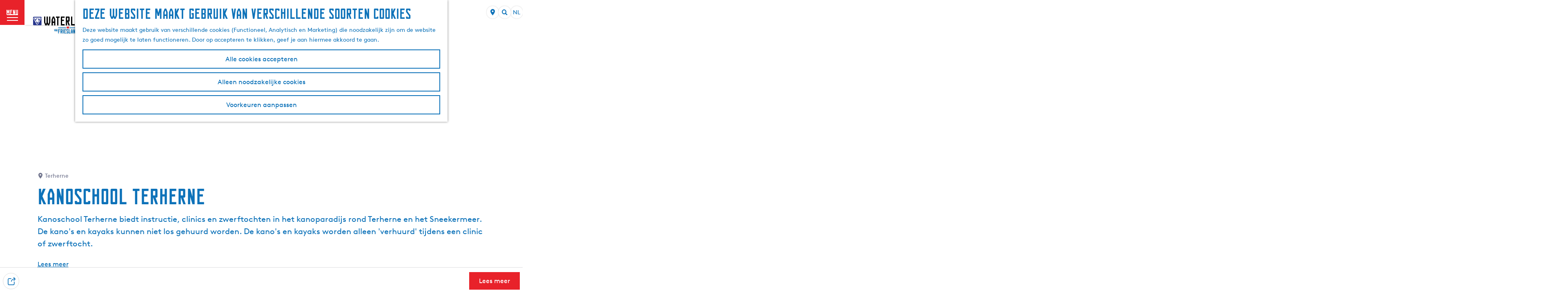

--- FILE ---
content_type: text/html; charset=UTF-8
request_url: https://www.waterlandvanfriesland.nl/nl/locaties/3215282115/kanoschool-terherne
body_size: 19455
content:
<!DOCTYPE html>




        
<html lang="nl">
<head>
    <meta charset="utf-8">
    <meta http-equiv="X-UA-Compatible" content="IE=edge">
    <meta name="viewport" content="width=device-width, initial-scale=1.0">
    <meta name="msvalidate.01" content="0165B6DFBFDC76DB95E5AD1E4C980388"/>
    <meta name="theme-color" content="#0D72B9">
<meta name="msapplication-TileColor" content="#0D72B9"/>


    <title>
        Kanoschool Terherne | VVV Friesland Zuidwest
    </title>

                                                        <script>
      window.dataLayer = window.dataLayer || [];
      function gtag(){dataLayer.push(arguments);}

      gtag('consent', 'default', {
        'ad_personalization': 'denied',
        'ad_storage': 'denied',
        'ad_user_data': 'denied',
        'analytics_storage': 'granted',
        'functionality_storage': 'granted',
        'personalization_storage': 'denied',
        'security_storage': 'granted',
        'wait_for_update': 500
      });
      gtag('set', 'ads_data_redaction', true);
    </script>
                        <!-- Google Tag Manager -->
            <script>(function(w,d,s,l,i){w[l]=w[l]||[];w[l].push(
                    {'gtm.start': new Date().getTime(),event:'gtm.js'}
                );var f=d.getElementsByTagName(s)[0],
                    j=d.createElement(s),dl=l!='dataLayer'?'&l='+l:'';j.async=true;j.src=
                    'https://www.googletagmanager.com/gtm.js?id='+i+dl;f.parentNode.insertBefore(j,f);
                })(window,document,'script','dataLayer','GTM-WS9HVND');
            </script>
            <!-- End Google Tag Manager -->
                                
    
    
                            <link rel="alternate" href="https://www.waterlandvanfriesland.nl/nl/locaties/3215282115/kanoschool-terherne" hreflang="nl"/>
        
            

    <link rel="canonical" href="https://www.waterlandvanfriesland.nl/nl/locaties/3215282115/kanoschool-terherne" />



            <meta name="description" content="Kanoschool Terherne biedt instructie, clinics en zwerftochten in het kanoparadijs rond Terherne en het Sneekermeer.  De kano&#039;s en kayaks kunnen niet los gehuurd worden. De kano&#039;s en kayaks worden alleen &#039;verhuurd&#039; tijdens een clinic of zwerftocht. ">
        
                                <meta property="og:title" content="Kanoschool Terherne" />
                                <meta property="og:description" content="Kanoschool Terherne biedt instructie, clinics en zwerftochten in het kanoparadijs rond Terherne en het Sneekermeer.  De kano&#039;s en kayaks kunnen niet los gehuurd worden. De kano&#039;s en kayaks worden alleen &#039;verhuurd&#039; tijdens een clinic of zwerftocht. " />
                                <meta property="og:url" content="https://www.waterlandvanfriesland.nl/nl/locaties/3215282115/kanoschool-terherne" />
                                <meta property="og:type" content="website" />
                                                <meta property="og:image" content="https://assets.plaece.nl/thumb/atyttqhdmKBtC_COq_nX88VoLw90eKaTKEEQd33e5VM/resizing_type:fit/width:650/height:366/gravity:sm/aHR0cHM6Ly9hc3NldHMucGxhZWNlLm5sL29kcC1mcmllc2xhbmQvaW1hZ2UvY2xpbmljLWtheWFrXzE0Mjk0NTEyMTIuanBn.jpg" />
                                                            <meta property="og:image" content="https://assets.plaece.nl/thumb/wzj7X4WzhOM_yuChYGkZuFS0DvXqbczjOguOQCFbe60/resizing_type:fit/width:650/height:366/gravity:sm/aHR0cHM6Ly9hc3NldHMucGxhZWNlLm5sL29kcC1mcmllc2xhbmQvaW1hZ2UvZ3JvdGUtY2FuYWRlZXMtMV8zMjg5OTYwNjI3LmpwZw.jpg" />
                                                            <meta property="og:image" content="https://assets.plaece.nl/thumb/y0vzqseLzgo2Sn-WTiKC22w4G-H5KWE5eOCYJYX_iOc/resizing_type:fit/width:650/height:366/gravity:sm/aHR0cHM6Ly9hc3NldHMucGxhZWNlLm5sL29kcC1mcmllc2xhbmQvaW1hZ2UvaG9tZS1wYW5vcmFtYV8xMDExNzE0OTM3LmpwZw.jpg" />
                        

                                <meta name="twitter:card" content="summary" />
                                <meta name="twitter:title" content="Kanoschool Terherne" />
                                <meta name="twitter:description" content="Kanoschool Terherne biedt instructie, clinics en zwerftochten in het kanoparadijs rond Terherne en het Sneekermeer.  De kano&#039;s en kayaks kunnen niet los gehuurd worden. De kano&#039;s en kayaks worden alleen &#039;verhuurd&#039; tijdens een clinic of zwerftocht. " />
            






    
        <link rel="shortcut icon" href="/build/assets/favicon.39d965eb77334b501e55.ico" type="image/x-icon">
<link rel="apple-touch-icon" href="/build/assets/apple-touch-icon.png">
<link rel="apple-touch-icon-precomposed" sizes="57x57" href="/build/assets/apple-touch-icon-57x57.674106f1c6e0b67b1ef9.png"/>
<link rel="apple-touch-icon-precomposed" sizes="114x114" href="/build/assets/apple-touch-icon-114x114.02cdea38f1018fbdb9f8.png"/>
<link rel="apple-touch-icon-precomposed" sizes="72x72" href="/build/assets/apple-touch-icon-72x72.4036c7b4891d07a6fa5a.png"/>
<link rel="apple-touch-icon-precomposed" sizes="144x144" href="/build/assets/apple-touch-icon-144x144.1396e927797c3c06706a.png"/>
<link rel="apple-touch-icon-precomposed" sizes="60x60" href="/build/assets/apple-touch-icon-60x60.5957c2ab59af00f58fff.png"/>
<link rel="apple-touch-icon-precomposed" sizes="120x120" href="/build/assets/apple-touch-icon-120x120.a812723617d2e6936d2d.png"/>
<link rel="apple-touch-icon-precomposed" sizes="76x76" href="/build/assets/apple-touch-icon-76x76.54338c7bb40eaaac3699.png"/>
<link rel="apple-touch-icon-precomposed" sizes="152x152" href="/build/assets/apple-touch-icon-152x152.97529dea28fe817e2299.png"/>
<link rel="icon" type="image/png" href="/build/assets/favicon-196x196.2443adb03ff8e41c5060.png" sizes="196x196"/>
<link rel="icon" type="image/png" href="/build/assets/favicon-96x96.d63c9a643bc03b2dc38c.png" sizes="96x96"/>
<link rel="icon" type="image/png" href="/build/assets/favicon-32x32.d5064a189d931d68247b.png" sizes="32x32"/>
<link rel="icon" type="image/png" href="/build/assets/favicon-16x16.7ad81958713734aa2cd2.png" sizes="16x16"/>
<link rel="icon" type="image/png" href="/build/assets/favicon-128.a71d8562e0f8a4efe8d1.png" sizes="128x128"/>
<meta name="application-name" content="Digitaal Platform Friesland"/>
<meta name="msapplication-TileColor" content="#0D72B9"/>
<meta name="msapplication-TileImage" content="/build/assets/mstile-144x144.1396e927797c3c06706a.png"/>
<meta name="msapplication-square70x70logo" content="/build/assets/mstile-70x70.a71d8562e0f8a4efe8d1.png"/>
<meta name="msapplication-square150x150logo" content="/build/assets/mstile-150x150.d4de5ab7a4f8775fca3b.png"/>
<meta name="msapplication-wide310x150logo" content="/build/assets/mstile-310x150.d7d32370e3faf1de9e69.png"/>
<meta name="msapplication-square310x310logo" content="/build/assets/mstile-310x310.de4277cb61d534e16f25.png"/>


        <link rel="stylesheet" href="/build/main.8aaba40627392f9d174b.css">
<link rel="stylesheet" href="/build/main-print.f913b7209d0455a344fb.css" media="print">


        <script>
    var odpClientApi = 'https\u003A\/\/www.waterlandvanfriesland.nl\/_client\/nl\/odp\/api';
    var clientFavorites = 'https\u003A\/\/www.waterlandvanfriesland.nl\/_client\/favorite';

</script>

<script src="/build/runtime.83c50438950ddf3f99a9.bundle.js" defer></script>
<script src="/build/main.f39e515699ba65d50600.bundle.js" defer></script>


        
    <script src="https://cdnjs.cloudflare.com/ajax/libs/jquery/2.2.4/jquery.min.js" integrity="sha512-DUC8yqWf7ez3JD1jszxCWSVB0DMP78eOyBpMa5aJki1bIRARykviOuImIczkxlj1KhVSyS16w2FSQetkD4UU2w==" crossorigin="anonymous" referrerpolicy="no-referrer"></script>
</head>
<body class="locale-nl  is-odp-detail is-odp-location-detail         is-waterschap-van-friesland body--theme-default
        "
        data-ga-value=3215282115                                                     data-has-no-pageparts="true"
                    data-instant-intensity="viewport"
         data-cookie-bundle-enabled="true">

                                                                        <!-- Google Tag Manager (noscript) -->
            <noscript>
                <iframe src="https://www.googletagmanager.com/ns.html?id=GTM-WS9HVND"
                    height="0" width="0" style="display:none;visibility:hidden"></iframe>
            </noscript>
            <!-- End Google Tag Manager (noscript) -->
                        
    
    
                
    <header class="main-header header-light">
        <a href="#main" class="header__skiplink">Ga naar inhoud</a>

        <div class="header__menuwrapper">
            <button data-ga-category="click" data-ga-action="menu" data-ga-label="#" id="mainmenu-toggle"
                    class="header__menu">
                <span class="menutxt">
                    <span class="menutxt__open">menu</span>
                    <span class="menutxt__close">sluit</span>
                </span>
                <span class="menuicon" aria-hidden="true"></span>
            </button>
            <div class="header__logo">
                                <a href="/nl" class="main-header__logo">
                        <picture class="img__wrapper main-header__logo__img-wrapper">
                <source type="image/webp" srcset="/build/assets/general/waterland-logo-vvv-mobile.ee37cdd5d7b27a892ecf.svg" media="(max-width: 767px)" />
                <img src="/build/assets/general/waterland-logo-vvv.027ca46d76d21e2b8f61.svg" alt="WaterlandVanFriesland.nl Logo" class="img__main main-header__logo__img" />
            </picture>
            <span class="sr-only">Ga naar de homepage</span>
        </a>
    
            </div>
        </div>

        <div class="header__content-wrapper">
            <div class="header__content-wrapper-inner">
                    <nav id="main-nav" class="main-header__nav main-nav" aria-label="Primair">
        <ul class="menu">
                                                                                            <li class="main-nav__parent-wrapper main-nav__parent-wrapper--has-children" data-a11y="close">
                                                        <a href="/nl/inspiratie" class="main-nav__link main-nav__link-parent main-nav__link--has-children      main-nav-parent-link__theme--default"
                aria-haspopup="true" aria-expanded="false"
                aria-controls="menu__children-34"                
                >
                            <span class="main-nav__link-title button-content--reset">Inspiratie</span>
                                                                                                                                    </a>
                                                            <ul id="menu__children-34" class="menu__children">

                        <li class="main-nav__child__back-button__wrapper">
                <button class="btn--reset main-nav__child__back-button">
                    <span class="icon-font icon-fill-chevron-left" aria-hidden="true"></span>
                    Terug
                </button>
            </li>

                        <li class="main-nav__parent-wrapper-mobile">
                <a href="/nl/inspiratie" class="main-nav__parent-title">
                    <span class="main-nav__link-title button-content--reset">Inspiratie</span>
                </a>
            </li>

                                            <li class="main-nav__child-wrapper main-nav-child__theme--default">
                <a href="/nl/inspiratie/tips-voor-kids" class="main-nav__link main-nav__link-child       main-nav-child-link__theme--default"
                                
                >
                            <span class="main-nav__link-title button-content--reset">Tips voor kids</span>
                                                                                                                                    </a>
                                </li>
                                                <li class="main-nav__child-wrapper main-nav-child__theme--default">
                <a href="/nl/museum-friesland" class="main-nav__link main-nav__link-child       main-nav-child-link__theme--default"
                                
                >
                            <span class="main-nav__link-title button-content--reset">Bezoek een museum</span>
                                                                                                                                    </a>
                                </li>
                                                <li class="main-nav__child-wrapper main-nav-child__theme--default">
                <a href="/nl/stromen" class="main-nav__link main-nav__link-child       main-nav-child-link__theme--default"
                                
                >
                            <span class="main-nav__link-title button-content--reset">Reis langs waterwerken</span>
                                                                                                                                    </a>
                                </li>
                                                <li class="main-nav__child-wrapper main-nav-child__theme--default">
                <a href="/nl/ruimte" class="main-nav__link main-nav__link-child       main-nav-child-link__theme--default"
                                
                >
                            <span class="main-nav__link-title button-content--reset">Ontdek rust en ruimte</span>
                                                                                                                                    </a>
                                </li>
                                                <li class="main-nav__child-wrapper main-nav-child__theme--default">
                <a href="/nl/stedentrip-elfsteden" class="main-nav__link main-nav__link-child       main-nav-child-link__theme--default"
                                
                >
                            <span class="main-nav__link-title button-content--reset">Ga op stedentrip</span>
                                                                                                                                    </a>
                                </li>
                        </ul>
                    </li>
                                    <li class="main-nav__parent-wrapper main-nav__parent-wrapper--has-children" data-a11y="close">
                                                        <a href="/nl/waterland-van-friesland" class="main-nav__link main-nav__link-parent main-nav__link--has-children      main-nav-parent-link__theme--default"
                aria-haspopup="true" aria-expanded="false"
                aria-controls="menu__children-200"                
                >
                            <span class="main-nav__link-title button-content--reset">Ontdek de regio</span>
                                                                                                                                    </a>
                                                            <ul id="menu__children-200" class="menu__children">

                        <li class="main-nav__child__back-button__wrapper">
                <button class="btn--reset main-nav__child__back-button">
                    <span class="icon-font icon-fill-chevron-left" aria-hidden="true"></span>
                    Terug
                </button>
            </li>

                        <li class="main-nav__parent-wrapper-mobile">
                <a href="/nl/waterland-van-friesland" class="main-nav__parent-title">
                    <span class="main-nav__link-title button-content--reset">Ontdek de regio</span>
                </a>
            </li>

                                            <li class="main-nav__child-wrapper main-nav-child__theme--default">
                <a href="/nl/stedentrip-elfsteden" class="main-nav__link main-nav__link-child       main-nav-child-link__theme--default"
                                
                >
                            <span class="main-nav__link-title button-content--reset">Ontdek de Elfsteden</span>
                                                                                                                                    </a>
                                </li>
                                                <li class="main-nav__child-wrapper main-nav-child__theme--default">
                <a href="/nl/dorpen" class="main-nav__link main-nav__link-child       main-nav-child-link__theme--default"
                                
                >
                            <span class="main-nav__link-title button-content--reset">Onze dorpen</span>
                                                                                                                                    </a>
                                </li>
                                                <li class="main-nav__child-wrapper main-nav-child__theme--default">
                <a href="/nl/nationaal-landschap" class="main-nav__link main-nav__link-child       main-nav-child-link__theme--default"
                                
                >
                            <span class="main-nav__link-title button-content--reset">Nationaal Landschap</span>
                                                                                                                                    </a>
                                </li>
                                                <li class="main-nav__child-wrapper main-nav-child__theme--default">
                <a href="/nl/gaasterland" class="main-nav__link main-nav__link-child       main-nav-child-link__theme--default"
                                
                >
                            <span class="main-nav__link-title button-content--reset">Gaasterland</span>
                                                                                                                                    </a>
                                </li>
                                                <li class="main-nav__child-wrapper main-nav-child__theme--default">
                <a href="/nl/waterland-van-friesland" class="main-nav__link main-nav__link-child       main-nav-child-link__theme--default"
                                
                >
                            <span class="main-nav__link-title button-content--reset">Over Waterland van Friesland</span>
                                                                                                                                    </a>
                                </li>
                        </ul>
                    </li>
                                    <li class="main-nav__parent-wrapper main-nav__parent-wrapper--has-children" data-a11y="close">
                                                        <a href="/nl/plan-je-bezoek" class="main-nav__link main-nav__link-parent main-nav__link--has-children      main-nav-parent-link__theme--default"
                aria-haspopup="true" aria-expanded="false"
                aria-controls="menu__children-53"                
                >
                            <span class="main-nav__link-title button-content--reset">Doen en beleven</span>
                                                                                                                                    </a>
                                                            <ul id="menu__children-53" class="menu__children">

                        <li class="main-nav__child__back-button__wrapper">
                <button class="btn--reset main-nav__child__back-button">
                    <span class="icon-font icon-fill-chevron-left" aria-hidden="true"></span>
                    Terug
                </button>
            </li>

                        <li class="main-nav__parent-wrapper-mobile">
                <a href="/nl/plan-je-bezoek" class="main-nav__parent-title">
                    <span class="main-nav__link-title button-content--reset">Doen en beleven</span>
                </a>
            </li>

                                            <li class="main-nav__child-wrapper main-nav-child__theme--default">
                <a href="/nl/uitagenda" class="main-nav__link main-nav__link-child       main-nav-child-link__theme--default"
                                
                >
                            <span class="main-nav__link-title button-content--reset">Uitagenda</span>
                                                                                                                                    </a>
                                </li>
                                                <li class="main-nav__child-wrapper main-nav-child__theme--default">
                <a href="/nl/activiteiten" class="main-nav__link main-nav__link-child       main-nav-child-link__theme--default"
                                
                >
                            <span class="main-nav__link-title button-content--reset">Activiteiten en excursies</span>
                                                                                                                                    </a>
                                </li>
                                                <li class="main-nav__child-wrapper main-nav-child__theme--default">
                <a href="/nl/routes/fietsroutes-friesland" class="main-nav__link main-nav__link-child       main-nav-child-link__theme--default"
                                
                >
                            <span class="main-nav__link-title button-content--reset">Fietsen</span>
                                                                                                                                    </a>
                                </li>
                                                <li class="main-nav__child-wrapper main-nav-child__theme--default">
                <a href="/nl/routes/wandelroutes-in-friesland" class="main-nav__link main-nav__link-child       main-nav-child-link__theme--default"
                                
                >
                            <span class="main-nav__link-title button-content--reset">Wandelen</span>
                                                                                                                                    </a>
                                </li>
                                                <li class="main-nav__child-wrapper main-nav-child__theme--default">
                <a href="/nl/plan-je-bezoek/watersport" class="main-nav__link main-nav__link-child       main-nav-child-link__theme--default"
                                
                >
                            <span class="main-nav__link-title button-content--reset">Watersport</span>
                                                                                                                                    </a>
                                </li>
                        </ul>
                    </li>
                                    <li class="main-nav__parent-wrapper main-nav__parent-wrapper--has-children" data-a11y="close">
                                                        <a href="/nl/overnachten-friesland" class="main-nav__link main-nav__link-parent main-nav__link--has-children      main-nav-parent-link__theme--default"
                aria-haspopup="true" aria-expanded="false"
                aria-controls="menu__children-55"                
                >
                            <span class="main-nav__link-title button-content--reset">Overnachten</span>
                                                                                                                                    </a>
                                                            <ul id="menu__children-55" class="menu__children">

                        <li class="main-nav__child__back-button__wrapper">
                <button class="btn--reset main-nav__child__back-button">
                    <span class="icon-font icon-fill-chevron-left" aria-hidden="true"></span>
                    Terug
                </button>
            </li>

                        <li class="main-nav__parent-wrapper-mobile">
                <a href="/nl/overnachten-friesland" class="main-nav__parent-title">
                    <span class="main-nav__link-title button-content--reset">Overnachten</span>
                </a>
            </li>

                                            <li class="main-nav__child-wrapper main-nav-child__theme--default">
                <a href="https://zoekenboek.waterlandvanfriesland.nl/nl/lastminute" class="main-nav__link main-nav__link-child       main-nav-child-link__theme--default"
                                
                >
                            <span class="main-nav__link-title button-content--reset">Bekijk nu alle lastminutes</span>
                                                                                                                                    </a>
                                </li>
                                                <li class="main-nav__child-wrapper main-nav-child__theme--default">
                <a href="/nl/overnachten-friesland/vakantiehuis-in-zuidwest-friesland" class="main-nav__link main-nav__link-child       main-nav-child-link__theme--default"
                                
                >
                            <span class="main-nav__link-title button-content--reset">Boek een vakantiehuis</span>
                                                                                                                                    </a>
                                </li>
                                                <li class="main-nav__child-wrapper main-nav-child__theme--default">
                <a href="/nl/overnachten-friesland/appartementen-in-zuidwest-friesland" class="main-nav__link main-nav__link-child       main-nav-child-link__theme--default"
                                
                >
                            <span class="main-nav__link-title button-content--reset">Boek een appartement</span>
                                                                                                                                    </a>
                                </li>
                                                <li class="main-nav__child-wrapper main-nav-child__theme--default">
                <a href="/nl/overnachten-friesland/camping-in-zuidwest-friesland" class="main-nav__link main-nav__link-child       main-nav-child-link__theme--default"
                                
                >
                            <span class="main-nav__link-title button-content--reset">Boek een camping</span>
                                                                                                                                    </a>
                                </li>
                                                <li class="main-nav__child-wrapper main-nav-child__theme--default">
                <a href="/nl/overnachten-friesland" class="main-nav__link main-nav__link-child       main-nav-child-link__theme--default"
                                
                >
                            <span class="main-nav__link-title button-content--reset">Alle accommodaties</span>
                                                                                                                                    </a>
                                </li>
                        </ul>
                    </li>
                                                </ul>
    </nav>
    <div class="main-nav__overlay"></div>
                    <div class="menu_highlight">
                
                            <h3 class="highlight_subtitle">Beleef de winter in Zuidwest Friesland</h3>
        
                            <p class="highlight_content">Kom doorvaren, winterkamperen of opwarmen. Genoeg te doen, ook in de winter!</p>
        
                
                    <a href="/nl/inspiratie/winter-in-friesland" class="highlight_btn">Lees meer</a>
            </div>

                            <style>
        .menu_highlight { background: #0072bc }                .highlight_title {
            color: #ffffff;
            opacity: 0.6;
        }
        .highlight_subtitle,
        .highlight_content {
            color: #ffffff;
        }
                .highlight_btn { background: #ed1c24; }        .highlight_btn { color: #ffffff; }                    </style>

            </div>
        </div>

        <div class="headerdots__wrapper">
                        
                                        <div class="header__topmenu">
                                            <a class="headerdots__link" href="https://www.waterlandvanfriesland.nl/nl/waterland-van-friesland" >Over ons</a>
                                            <a class="headerdots__link" href="https://shopfriesland.nl/"  target="_blank" >Webshop</a>
                                            <a class="headerdots__link" href="https://www.waterlandvanfriesland.nl/nl/friese-taal" >Snelcursus Frysk</a>
                                    </div>
            
                                <button class="headerdots__travelbase">
            Zoek &amp; boek
        </button>
    
                    <ul class="handles">
                                                                            <li class="handles__item handles__item--map">
                    <a href="/nl/op-de-kaart-v1" class="handles__link " >
                        <span class="handles__icon icon-font icon-fill-marker2" aria-hidden="true"></span>
                        <span class="handles__name">MAP</span>
                    </a>
                </li>
                    
                                                    
                                    <form method="get" action="/nl/search" class="main-header__search">
                        <input type="search" name="query" aria-label="Zoeken"
                    placeholder="" class="main-header__search-input"
                    value="">
            <button type="submit" class="main-header__search-btn">
                <span class="main-header__search-icon icon-font icon-fill-magnifyglass" aria-hidden="true"></span>
                <span class="sr-only">Zoeken</span>
            </button>
        </form>
    
                </ul>

                                    <nav class="language-nav" data-a11y="close" aria-labelledby="language-nav-switcher" translate="no">
                            <span id="language-nav-switcher" class="sr-only">
                    Selecteer taal
                    <span class="sr-only" aria-current="true">Huidige taal: Nederlands</span>
                </span>
                                        <button class="language-nav__item language-nav__item--nl language-nav__active-lang"
                        aria-expanded="false" aria-controls="language-nav__items" aria-haspopup="true"
                        aria-labelledby="language-nav-switcher">
                    <span class="language-nav__text" aria-hidden="true">nl</span>
                </button>
                <span class="language-nav__item language-nav__item--nl language-nav__active-lang" aria-labelledby="language-nav-switcher">
                    <span class="language-nav__text" aria-hidden="true">nl</span>
                </span>
                                        <div id="language-nav__items" class="language-nav__items">
                                                                         <a href="/de/locations"
           class="language-nav__item language-nav__item--de language-nav__link"
           lang="de" hreflang="de">

                                                    <span class="language-nav__text" aria-hidden="true">de</span>
                                    
                                                    <span class="sr-only">Gehen Sie zur deutschen Seite</span>
                                    
        </a>
                                                                             <a href="/en/locations"
           class="language-nav__item language-nav__item--en language-nav__link"
           lang="en" hreflang="en">

                                                    <span class="language-nav__text" aria-hidden="true">en</span>
                                    
                                                    <span class="sr-only">Go to the English page</span>
                                    
        </a>
                                        </div>
                    </nav>
                
        </div>
    </header>

    
        <main id="main">

                
            

            <div class="odp-detail-container odp-detail-container--stretch-full odp-detail-container--stretch-full--location">
        <script type="application/ld+json">{
    "@context": "http://schema.org",
    "name": "Kanoschool Terherne",
    "description": "Kanoschool Terherne biedt instructie, clinics en zwerftochten in het kanoparadijs rond Terherne en het Sneekermeer.  De kano's en kayaks kunnen niet los gehuurd worden. De kano's en kayaks worden alleen 'verhuurd' tijdens een clinic of zwerftocht.\u00a0",
    "image": "https://assets.plaece.nl/odp-friesland/image/clinic-kayak_1429451212.jpg",
    "@type": "Place",
    "address": {
        "@type": "PostalAddress",
        "addressCountry": "NL",
        "postalCode": "8493 RD",
        "streetAddress": "Siggep\u00f4le ",
        "addressLocality": "Terherne"
    },
    "geo": {
        "latitude": 53.042555,
        "longitude": 5.783545,
        "@type": "GeoCoordinates"
    },
    "telephone": "(+31) 0625592702"
}</script>
                        <script>
          window.dataLayer = window.dataLayer || [];
          window.dataLayer.push({"categories":["outdoor-en-survival","watersport","kanoverhuur"],"city":"Terherne"});
        </script>
    

        
                                            <div class="item-details general-content ">
                    <div class="item-details__header item-details__location-header">
                            <div class="splide__carousel item-carousel">
                            <span class="anchor" id="item-details__carousel"></span>
                        <div class="splide splide__main item-carousel__container"
                                data-splide='{
    "type":"slide",
    "arrows":true,
    "pagination":true,
    "keyboard":"focused",
    "slideFocus":false,
    "flickPower":50,
    "video": {
    "autoplay": "1",
    "mute": "1",
    "playerOptions": {
    "vimeo": {
    "controls": "1"
    },
    "youtube": {
    "controls": "1"
    }
    }
    },
    "classes": {
    "pagination": "splide__pagination item-carousel__pagination",
    "page": "splide__pagination__page item-carousel__pagination-page"
    },
    "drag":true
        ,"i18n": {
        "prev": "Vorige slide"
        ,"next": "Volgende slide"
        ,"first": "Ga naar eerste slide"
        ,"last": "Ga naar laatste slide"
        ,"slideX": "Ga naar slide %s"
        ,"pageX": "Ga naar pagina %s"
        ,"play": "Start automatisch afspelen"
        ,"pause": "Pauzeer automatisch afspelen"
        ,"carousel": "carousel"
        ,"select": "Selecteer slide om te tonen"
        ,"slide": "slide"
        ,"slideLabel": "%s van %s"
        ,"playVideo": "Video afspelen"
    }
    
    }' >
                                                                                            <div class="splide__arrows item-carousel__arrows ">
            <button type="button" class="splide__arrow splide__arrow--prev item-carousel__arrow item-carousel__arrow--prev icon-font icon-fill-chevron-left" data-ga-category="click" data-ga-label="navigation" data-ga-action="prev"></button>
                        <button type="button" class="splide__arrow splide__arrow--next item-carousel__arrow item-carousel__arrow--next icon-font icon-fill-chevron-right" data-ga-category="click" data-ga-label="navigation" data-ga-action="next"></button>
        </div>
    
                                                                            <div class="splide__track item-carousel__track">
                        <ul class="splide__list item-carousel__list">
                                                                                                                                                                                                                                                                                                        <li class="splide__slide item-carousel__item-container file-image">
                                                                                                                                                                                <picture class="img__wrapper img--theme-default item-carousel__item"
                    data-copyright="&copy; Kanoschool Terherne">
                                                                                                                                                                        <source type="image/webp"
                                        srcset="https://assets.plaece.nl/thumb/N5yw7xfjyUYkkxs_OgvHqMIDkJS5Jqt4cRa-Ylvm9vQ/resizing_type:fit/width:960/height:0/gravity:sm/enlarge:0/aHR0cHM6Ly9hc3NldHMucGxhZWNlLm5sL29kcC1mcmllc2xhbmQvaW1hZ2UvY2xpbmljLWtheWFrXzE0Mjk0NTEyMTIuanBn.webp" media="(max-width: 500px)">
                                                                            <source srcset="https://assets.plaece.nl/thumb/yMZNJ6rz5X4ZI17ywImEeRkpTgPUOKvkM-U9-WhR7G4/resizing_type:fit/width:960/height:0/gravity:sm/enlarge:0/aHR0cHM6Ly9hc3NldHMucGxhZWNlLm5sL29kcC1mcmllc2xhbmQvaW1hZ2UvY2xpbmljLWtheWFrXzE0Mjk0NTEyMTIuanBn.jpg" media="(max-width: 500px)">
                                                                                                                                                        <source type="image/webp"
                                        srcset="https://assets.plaece.nl/thumb/Kpgo5PKqjaCBfU3wSIhjkihqzdbJOh2SOm4YOCyLwyE/resizing_type:fit/width:1280/height:0/gravity:sm/enlarge:0/aHR0cHM6Ly9hc3NldHMucGxhZWNlLm5sL29kcC1mcmllc2xhbmQvaW1hZ2UvY2xpbmljLWtheWFrXzE0Mjk0NTEyMTIuanBn.webp" media="(max-width: 1079px)">
                                                                            <source srcset="https://assets.plaece.nl/thumb/TGFHbCmFevuXwsREGFvkeI2VbFDKASbO0BZ8VjPZapk/resizing_type:fit/width:1280/height:0/gravity:sm/enlarge:0/aHR0cHM6Ly9hc3NldHMucGxhZWNlLm5sL29kcC1mcmllc2xhbmQvaW1hZ2UvY2xpbmljLWtheWFrXzE0Mjk0NTEyMTIuanBn.jpg" media="(max-width: 1079px)">
                                                                                                                                                        <source type="image/webp"
                                        srcset="https://assets.plaece.nl/thumb/OyMInbFp9hzJyqthOKKoifxKe4XHL50m1thCIA8J4sQ/resizing_type:fit/width:1580/height:0/gravity:sm/enlarge:0/aHR0cHM6Ly9hc3NldHMucGxhZWNlLm5sL29kcC1mcmllc2xhbmQvaW1hZ2UvY2xpbmljLWtheWFrXzE0Mjk0NTEyMTIuanBn.webp">
                                                                            <source srcset="https://assets.plaece.nl/thumb/03js6pIH2GiZ03O6BHELlVNNIZImc4QQAsyCpqFQbsE/resizing_type:fit/width:1580/height:0/gravity:sm/enlarge:0/aHR0cHM6Ly9hc3NldHMucGxhZWNlLm5sL29kcC1mcmllc2xhbmQvaW1hZ2UvY2xpbmljLWtheWFrXzE0Mjk0NTEyMTIuanBn.jpg">
                                                    <img src="https://assets.plaece.nl/thumb/yMZNJ6rz5X4ZI17ywImEeRkpTgPUOKvkM-U9-WhR7G4/resizing_type:fit/width:960/height:0/gravity:sm/enlarge:0/aHR0cHM6Ly9hc3NldHMucGxhZWNlLm5sL29kcC1mcmllc2xhbmQvaW1hZ2UvY2xpbmljLWtheWFrXzE0Mjk0NTEyMTIuanBn.jpg"
                        class="img__main "
                        alt="" 
                        >
            </picture>
                                            </li>
                                                                                                                                                                                                                                                                                                                                                                                                                    <li class="splide__slide item-carousel__item-container file-image">
                                                                                                                                                                                <picture class="img__wrapper img--theme-default item-carousel__item"
                    data-copyright="&copy; Kanoschool Terherne">
                                                                                                                                                                        <source type="image/webp"
                                        srcset="https://assets.plaece.nl/thumb/gnFK5asD8cFFEIfXrWIZlfXigZp1cSIXjdrrg6SEEzo/resizing_type:fit/width:960/height:0/gravity:sm/enlarge:0/aHR0cHM6Ly9hc3NldHMucGxhZWNlLm5sL29kcC1mcmllc2xhbmQvaW1hZ2UvZ3JvdGUtY2FuYWRlZXMtMV8zMjg5OTYwNjI3LmpwZw.webp" media="(max-width: 500px)">
                                                                            <source srcset="https://assets.plaece.nl/thumb/5XmPZUthGZ8qMvxxGsN1K_fk7E-5IFVoE-4oNCVAR6k/resizing_type:fit/width:960/height:0/gravity:sm/enlarge:0/aHR0cHM6Ly9hc3NldHMucGxhZWNlLm5sL29kcC1mcmllc2xhbmQvaW1hZ2UvZ3JvdGUtY2FuYWRlZXMtMV8zMjg5OTYwNjI3LmpwZw.jpg" media="(max-width: 500px)">
                                                                                                                                                        <source type="image/webp"
                                        srcset="https://assets.plaece.nl/thumb/cQtIEMdX7VHKg3DywQX2yiUVZ7SYdC5ZlEKBdB4hRBM/resizing_type:fit/width:1280/height:0/gravity:sm/enlarge:0/aHR0cHM6Ly9hc3NldHMucGxhZWNlLm5sL29kcC1mcmllc2xhbmQvaW1hZ2UvZ3JvdGUtY2FuYWRlZXMtMV8zMjg5OTYwNjI3LmpwZw.webp" media="(max-width: 1079px)">
                                                                            <source srcset="https://assets.plaece.nl/thumb/pesIkarp2EwHS4Bbsyg9TZ7JyLhrXltyzA0MUv4r5ZY/resizing_type:fit/width:1280/height:0/gravity:sm/enlarge:0/aHR0cHM6Ly9hc3NldHMucGxhZWNlLm5sL29kcC1mcmllc2xhbmQvaW1hZ2UvZ3JvdGUtY2FuYWRlZXMtMV8zMjg5OTYwNjI3LmpwZw.jpg" media="(max-width: 1079px)">
                                                                                                                                                        <source type="image/webp"
                                        srcset="https://assets.plaece.nl/thumb/QInigDDgWVSekPQekQ6W6dbe38cOuhLIn4Tih7hgtIk/resizing_type:fit/width:1580/height:0/gravity:sm/enlarge:0/aHR0cHM6Ly9hc3NldHMucGxhZWNlLm5sL29kcC1mcmllc2xhbmQvaW1hZ2UvZ3JvdGUtY2FuYWRlZXMtMV8zMjg5OTYwNjI3LmpwZw.webp">
                                                                            <source srcset="https://assets.plaece.nl/thumb/gdjm7FKex6-tKPWVosPBaUbPpm8nmWo_U0qJx263L2Y/resizing_type:fit/width:1580/height:0/gravity:sm/enlarge:0/aHR0cHM6Ly9hc3NldHMucGxhZWNlLm5sL29kcC1mcmllc2xhbmQvaW1hZ2UvZ3JvdGUtY2FuYWRlZXMtMV8zMjg5OTYwNjI3LmpwZw.jpg">
                                                    <img src="https://assets.plaece.nl/thumb/5XmPZUthGZ8qMvxxGsN1K_fk7E-5IFVoE-4oNCVAR6k/resizing_type:fit/width:960/height:0/gravity:sm/enlarge:0/aHR0cHM6Ly9hc3NldHMucGxhZWNlLm5sL29kcC1mcmllc2xhbmQvaW1hZ2UvZ3JvdGUtY2FuYWRlZXMtMV8zMjg5OTYwNjI3LmpwZw.jpg"
                        class="img__main "
                        alt="" loading="lazy"
                        >
            </picture>
                                            </li>
                                                                                                                                                                                                                                                                                                                                                                                                                    <li class="splide__slide item-carousel__item-container file-image">
                                                                                                                                                                                <picture class="img__wrapper img--theme-default item-carousel__item"
                    data-copyright="&copy; Kanoschool Terherne">
                                                                                                                                                                        <source type="image/webp"
                                        srcset="https://assets.plaece.nl/thumb/eiFRj_EGMb6atXEzIYE4ThyZ2HGJzrUhcBZn9uj02r4/resizing_type:fit/width:960/height:0/gravity:sm/enlarge:0/aHR0cHM6Ly9hc3NldHMucGxhZWNlLm5sL29kcC1mcmllc2xhbmQvaW1hZ2UvaG9tZS1wYW5vcmFtYV8xMDExNzE0OTM3LmpwZw.webp" media="(max-width: 500px)">
                                                                            <source srcset="https://assets.plaece.nl/thumb/Ki7-nbO5lfOo8rCjya6qLx1qzUZitJeMYHLZFCasr3E/resizing_type:fit/width:960/height:0/gravity:sm/enlarge:0/aHR0cHM6Ly9hc3NldHMucGxhZWNlLm5sL29kcC1mcmllc2xhbmQvaW1hZ2UvaG9tZS1wYW5vcmFtYV8xMDExNzE0OTM3LmpwZw.jpg" media="(max-width: 500px)">
                                                                                                                                                        <source type="image/webp"
                                        srcset="https://assets.plaece.nl/thumb/cjws7YvFVyRE0OU6hqeNTfJOPSclWLvBKu7vHW3m1hk/resizing_type:fit/width:1280/height:0/gravity:sm/enlarge:0/aHR0cHM6Ly9hc3NldHMucGxhZWNlLm5sL29kcC1mcmllc2xhbmQvaW1hZ2UvaG9tZS1wYW5vcmFtYV8xMDExNzE0OTM3LmpwZw.webp" media="(max-width: 1079px)">
                                                                            <source srcset="https://assets.plaece.nl/thumb/Q1gM-LG5-VN_5_wujMoXJB9D3laQSwEEZLWCNEhRTzo/resizing_type:fit/width:1280/height:0/gravity:sm/enlarge:0/aHR0cHM6Ly9hc3NldHMucGxhZWNlLm5sL29kcC1mcmllc2xhbmQvaW1hZ2UvaG9tZS1wYW5vcmFtYV8xMDExNzE0OTM3LmpwZw.jpg" media="(max-width: 1079px)">
                                                                                                                                                        <source type="image/webp"
                                        srcset="https://assets.plaece.nl/thumb/TVrOWSbZq_a0EaWcSs7NImpo7j2WdK8gXdyu30ZdL8I/resizing_type:fit/width:1580/height:0/gravity:sm/enlarge:0/aHR0cHM6Ly9hc3NldHMucGxhZWNlLm5sL29kcC1mcmllc2xhbmQvaW1hZ2UvaG9tZS1wYW5vcmFtYV8xMDExNzE0OTM3LmpwZw.webp">
                                                                            <source srcset="https://assets.plaece.nl/thumb/2BxTCBQuYkc3sjpP6fHD8Y_kE2WXcjfjcDrwkS8RK-k/resizing_type:fit/width:1580/height:0/gravity:sm/enlarge:0/aHR0cHM6Ly9hc3NldHMucGxhZWNlLm5sL29kcC1mcmllc2xhbmQvaW1hZ2UvaG9tZS1wYW5vcmFtYV8xMDExNzE0OTM3LmpwZw.jpg">
                                                    <img src="https://assets.plaece.nl/thumb/Ki7-nbO5lfOo8rCjya6qLx1qzUZitJeMYHLZFCasr3E/resizing_type:fit/width:960/height:0/gravity:sm/enlarge:0/aHR0cHM6Ly9hc3NldHMucGxhZWNlLm5sL29kcC1mcmllc2xhbmQvaW1hZ2UvaG9tZS1wYW5vcmFtYV8xMDExNzE0OTM3LmpwZw.jpg"
                        class="img__main "
                        alt="" loading="lazy"
                        >
            </picture>
                                            </li>
                                                                                                                                                                </ul>
                    </div>
                
    <style>
        .item-carousel__pagination {
            --pagination-label: ' van 3';
        }
    </style>
            </div>
        </div>
    
        <div class="item-details__header-intro container-medium container-padding">
                <h1 class="item__title">
        Kanoschool Terherne

                
            </h1>

                            <p class="back_link-wrapper">
        <a class="btn btn-back" href="javascript:history.back();">
            <span class="btn-back__icon icon-font icon-fill-chevron-left" aria-hidden="true"></span>
            Terug
        </a>
    </p>

                                

                                
                                <p class="item-details__location">
        <span class="icon-font icon-fill-marker1" aria-hidden="true"></span>
                Terherne
    </p>

                            <p class="item-details__intro-wrapper item-details__block">
            Kanoschool Terherne biedt instructie, clinics en zwerftochten in het kanoparadijs rond Terherne en het Sneekermeer.  De kano's en kayaks kunnen niet los gehuurd worden. De kano's en kayaks worden alleen 'verhuurd' tijdens een clinic of zwerftocht. 
        </p>
        <button class="item-details__intro-btn button--reset button--link">Lees meer</button>

                    </div>
    </div>

                    <div class="item-details__item-details-body item-details__location-details-body container-medium container-padding">
        <div class="item-details__left">
                                                
        <div class="item-details__media-block-list-wrapper item-details__block">
                        <h2 class="item-details__heading item-details__heading-media-block">Neem alvast een kijkje</h2>
                                                <ul class="item-lightbox__item-container file-image tiles--media-detail"
                        data-count="3">
                                                                                                                                                                                                                                                                                        <li class="item-lightbox__item-link item-lightbox__item-link--image image-link button--reset">
                                                                                                                                                                                                                                                                                                                                                                                                                                                <picture class="img__wrapper img--theme-default button-content--reset item-lightbox__image"
                    data-copyright="&copy; Kanoschool Terherne">
                                                                                                                                                                        <source type="image/webp"
                                        srcset="https://assets.plaece.nl/thumb/RPQ3j63BpzbCQq83GxH71NCApHmCU5NwVE3kZu5DEyQ/resizing_type:fit/width:640/height:0/gravity:sm/enlarge:0/aHR0cHM6Ly9hc3NldHMucGxhZWNlLm5sL29kcC1mcmllc2xhbmQvaW1hZ2UvY2xpbmljLWtheWFrXzE0Mjk0NTEyMTIuanBn.webp">
                                                                            <source srcset="https://assets.plaece.nl/thumb/TErRxqAuoh7tz8WqCI-5oTyukupWDl-PxGXVgi44T-0/resizing_type:fit/width:640/height:0/gravity:sm/enlarge:0/aHR0cHM6Ly9hc3NldHMucGxhZWNlLm5sL29kcC1mcmllc2xhbmQvaW1hZ2UvY2xpbmljLWtheWFrXzE0Mjk0NTEyMTIuanBn.jpg">
                                                    <img src="https://assets.plaece.nl/thumb/TErRxqAuoh7tz8WqCI-5oTyukupWDl-PxGXVgi44T-0/resizing_type:fit/width:640/height:0/gravity:sm/enlarge:0/aHR0cHM6Ly9hc3NldHMucGxhZWNlLm5sL29kcC1mcmllc2xhbmQvaW1hZ2UvY2xpbmljLWtheWFrXzE0Mjk0NTEyMTIuanBn.jpg"
                        class="img__main "
                        alt="" loading="lazy"
                        >
            </picture>
                                                                                                                                                                                                                                                                                                                                                </li>
                                                                                                                                                                                                                                                                                                                                                                            <li class="item-lightbox__item-link item-lightbox__item-link--image image-link button--reset">
                                                                                                                                                                                                                                                                                                                                                                                                                                                <picture class="img__wrapper img--theme-default button-content--reset item-lightbox__image"
                    data-copyright="&copy; Kanoschool Terherne">
                                                                                                                                                                        <source type="image/webp"
                                        srcset="https://assets.plaece.nl/thumb/GPou0Pdw7gKbgVP0FIdF4w-yXog2OtS3zLExsrZc0cQ/resizing_type:fit/width:640/height:0/gravity:sm/enlarge:0/aHR0cHM6Ly9hc3NldHMucGxhZWNlLm5sL29kcC1mcmllc2xhbmQvaW1hZ2UvZ3JvdGUtY2FuYWRlZXMtMV8zMjg5OTYwNjI3LmpwZw.webp">
                                                                            <source srcset="https://assets.plaece.nl/thumb/Q-lHMrKezA-6phe7_z59xtFOlt9nRWNDxU63XxOCwmM/resizing_type:fit/width:640/height:0/gravity:sm/enlarge:0/aHR0cHM6Ly9hc3NldHMucGxhZWNlLm5sL29kcC1mcmllc2xhbmQvaW1hZ2UvZ3JvdGUtY2FuYWRlZXMtMV8zMjg5OTYwNjI3LmpwZw.jpg">
                                                    <img src="https://assets.plaece.nl/thumb/Q-lHMrKezA-6phe7_z59xtFOlt9nRWNDxU63XxOCwmM/resizing_type:fit/width:640/height:0/gravity:sm/enlarge:0/aHR0cHM6Ly9hc3NldHMucGxhZWNlLm5sL29kcC1mcmllc2xhbmQvaW1hZ2UvZ3JvdGUtY2FuYWRlZXMtMV8zMjg5OTYwNjI3LmpwZw.jpg"
                        class="img__main "
                        alt="" loading="lazy"
                        >
            </picture>
                                                                                                                                                                                                                                                                            <button class="link-overlay button--reset"
                                                            data-modal-target="#impression__carousel__template"
                                                            data-modal-lightbox="#impression__carousel"
                                                            data-modal-lightbox-index="1"
                                                            aria-haspopup="dialog">
                                                                                                                                                                                                                                    <span class="sr-only">Open popup met vergrote afbeelding Canadese kano</span>
                                                    </button>
                                                                                                                                                                        </li>
                                                                                                                                                                                                                                                                                                                                                                            <li class="item-lightbox__item-link item-lightbox__item-link--image image-link button--reset">
                                                                                                                                                                                                                                                                                                                                                                                                                                                <picture class="img__wrapper img--theme-default button-content--reset item-lightbox__image"
                    data-copyright="&copy; Kanoschool Terherne">
                                                                                                                                                                        <source type="image/webp"
                                        srcset="https://assets.plaece.nl/thumb/QJpd5LQ6ODQZeXIuIUStfe6kU-_vOHLkt1nV_wSYXHI/resizing_type:fit/width:640/height:0/gravity:sm/enlarge:0/aHR0cHM6Ly9hc3NldHMucGxhZWNlLm5sL29kcC1mcmllc2xhbmQvaW1hZ2UvaG9tZS1wYW5vcmFtYV8xMDExNzE0OTM3LmpwZw.webp">
                                                                            <source srcset="https://assets.plaece.nl/thumb/djQwIHjX3zOP3j9swMTNBhZp-cVV7in8v-aqOwcJQ1c/resizing_type:fit/width:640/height:0/gravity:sm/enlarge:0/aHR0cHM6Ly9hc3NldHMucGxhZWNlLm5sL29kcC1mcmllc2xhbmQvaW1hZ2UvaG9tZS1wYW5vcmFtYV8xMDExNzE0OTM3LmpwZw.jpg">
                                                    <img src="https://assets.plaece.nl/thumb/djQwIHjX3zOP3j9swMTNBhZp-cVV7in8v-aqOwcJQ1c/resizing_type:fit/width:640/height:0/gravity:sm/enlarge:0/aHR0cHM6Ly9hc3NldHMucGxhZWNlLm5sL29kcC1mcmllc2xhbmQvaW1hZ2UvaG9tZS1wYW5vcmFtYV8xMDExNzE0OTM3LmpwZw.jpg"
                        class="img__main "
                        alt="" loading="lazy"
                        >
            </picture>
                                                                                                                                                                                                                                                                            <button class="link-overlay button--reset"
                                                            data-modal-target="#impression__carousel__template"
                                                            data-modal-lightbox="#impression__carousel"
                                                            data-modal-lightbox-index="2"
                                                            aria-haspopup="dialog">
                                                                                                                                                                                                                                    <span class="sr-only">Open popup met vergrote afbeelding Uitzicht</span>
                                                    </button>
                                                                                                                                                                        </li>
                                                                                                                        </ul>
            

    
                                                <template id="impression__carousel__template">
                        <div id="impression__carousel"
                                class="splide__carousel item-lightbox-popup__carousel modal-lightbox__carousel">
                            <div class="splide splide__main item-lightbox-popup__main modal-lightbox__main"
                                                                                                        data-splide='{
                                    "type":"fade"
                                    ,"live":false
                                    ,"autoplay":"pause"
                                    ,"perPage": 1
                                    ,"arrows": true
                                    ,"pagination": true
                                    ,"flickPower":100
                                    ,"rewind":true
                                        ,"i18n": {
        "prev": "Vorige slide"
        ,"next": "Volgende slide"
        ,"first": "Ga naar eerste slide"
        ,"last": "Ga naar laatste slide"
        ,"slideX": "Ga naar slide %s"
        ,"pageX": "Ga naar pagina %s"
        ,"play": "Start automatisch afspelen"
        ,"pause": "Pauzeer automatisch afspelen"
        ,"carousel": "carousel"
        ,"select": "Selecteer slide om te tonen"
        ,"slide": "slide"
        ,"slideLabel": "%s van %s"
        ,"playVideo": "Video afspelen"
    }
    
                                    }'
                                     aria-label="Mediagalerij van Kanoschool Terherne">
                                                                                                            <div class="splide__arrows modal-lightbox__arrows ">
            <button type="button" class="splide__arrow splide__arrow--prev modal-lightbox__arrow modal-lightbox__arrow--prev icon-font icon-fill-chevron-left" data-ga-category="click" data-ga-label="navigation" data-ga-action="prev"></button>
                        <button type="button" class="splide__arrow splide__arrow--next modal-lightbox__arrow modal-lightbox__arrow--next icon-font icon-fill-chevron-right" data-ga-category="click" data-ga-label="navigation" data-ga-action="next"></button>
        </div>
    
                                                                <div class="splide__track item-lightbox-popup__track modal-lightbox__track">
                                    <ul class="splide__list item-lightbox-popup__list modal-lightbox__list">
                                                                                                                                                                                                                                                                                                                                                <li class="splide__slide item-lightbox-popup__slide modal-lightbox__slide">
                                                                                                                                                                                                <picture class="img__wrapper img--theme-default item-lightbox-popup__picture modal-lightbox__picture"
                    data-copyright="&copy; Kanoschool Terherne">
                                                                                                                                                                        <source type="image/webp"
                                        srcset="https://assets.plaece.nl/thumb/N5yw7xfjyUYkkxs_OgvHqMIDkJS5Jqt4cRa-Ylvm9vQ/resizing_type:fit/width:960/height:0/gravity:sm/enlarge:0/aHR0cHM6Ly9hc3NldHMucGxhZWNlLm5sL29kcC1mcmllc2xhbmQvaW1hZ2UvY2xpbmljLWtheWFrXzE0Mjk0NTEyMTIuanBn.webp" media="(max-width: 500px)">
                                                                            <source srcset="https://assets.plaece.nl/thumb/yMZNJ6rz5X4ZI17ywImEeRkpTgPUOKvkM-U9-WhR7G4/resizing_type:fit/width:960/height:0/gravity:sm/enlarge:0/aHR0cHM6Ly9hc3NldHMucGxhZWNlLm5sL29kcC1mcmllc2xhbmQvaW1hZ2UvY2xpbmljLWtheWFrXzE0Mjk0NTEyMTIuanBn.jpg" media="(max-width: 500px)">
                                                                                                                                                        <source type="image/webp"
                                        srcset="https://assets.plaece.nl/thumb/Kpgo5PKqjaCBfU3wSIhjkihqzdbJOh2SOm4YOCyLwyE/resizing_type:fit/width:1280/height:0/gravity:sm/enlarge:0/aHR0cHM6Ly9hc3NldHMucGxhZWNlLm5sL29kcC1mcmllc2xhbmQvaW1hZ2UvY2xpbmljLWtheWFrXzE0Mjk0NTEyMTIuanBn.webp" media="(max-width: 1079px)">
                                                                            <source srcset="https://assets.plaece.nl/thumb/TGFHbCmFevuXwsREGFvkeI2VbFDKASbO0BZ8VjPZapk/resizing_type:fit/width:1280/height:0/gravity:sm/enlarge:0/aHR0cHM6Ly9hc3NldHMucGxhZWNlLm5sL29kcC1mcmllc2xhbmQvaW1hZ2UvY2xpbmljLWtheWFrXzE0Mjk0NTEyMTIuanBn.jpg" media="(max-width: 1079px)">
                                                                                                                                                        <source type="image/webp"
                                        srcset="https://assets.plaece.nl/thumb/OyMInbFp9hzJyqthOKKoifxKe4XHL50m1thCIA8J4sQ/resizing_type:fit/width:1580/height:0/gravity:sm/enlarge:0/aHR0cHM6Ly9hc3NldHMucGxhZWNlLm5sL29kcC1mcmllc2xhbmQvaW1hZ2UvY2xpbmljLWtheWFrXzE0Mjk0NTEyMTIuanBn.webp" media="(max-width: 1650px)">
                                                                            <source srcset="https://assets.plaece.nl/thumb/03js6pIH2GiZ03O6BHELlVNNIZImc4QQAsyCpqFQbsE/resizing_type:fit/width:1580/height:0/gravity:sm/enlarge:0/aHR0cHM6Ly9hc3NldHMucGxhZWNlLm5sL29kcC1mcmllc2xhbmQvaW1hZ2UvY2xpbmljLWtheWFrXzE0Mjk0NTEyMTIuanBn.jpg" media="(max-width: 1650px)">
                                                                                                                                                        <source type="image/webp"
                                        srcset="https://assets.plaece.nl/thumb/m79xj_SqTrClX58EOZKxvHxFQccucNtkDul1_-H3mOQ/resizing_type:fit/width:1900/height:0/gravity:sm/enlarge:0/aHR0cHM6Ly9hc3NldHMucGxhZWNlLm5sL29kcC1mcmllc2xhbmQvaW1hZ2UvY2xpbmljLWtheWFrXzE0Mjk0NTEyMTIuanBn.webp">
                                                                            <source srcset="https://assets.plaece.nl/thumb/-fJwFDaZ9NUMbbWFrLAbvu2_5BVti95OX5R1LODDFe4/resizing_type:fit/width:1900/height:0/gravity:sm/enlarge:0/aHR0cHM6Ly9hc3NldHMucGxhZWNlLm5sL29kcC1mcmllc2xhbmQvaW1hZ2UvY2xpbmljLWtheWFrXzE0Mjk0NTEyMTIuanBn.jpg">
                                                    <img src="https://assets.plaece.nl/thumb/yMZNJ6rz5X4ZI17ywImEeRkpTgPUOKvkM-U9-WhR7G4/resizing_type:fit/width:960/height:0/gravity:sm/enlarge:0/aHR0cHM6Ly9hc3NldHMucGxhZWNlLm5sL29kcC1mcmllc2xhbmQvaW1hZ2UvY2xpbmljLWtheWFrXzE0Mjk0NTEyMTIuanBn.jpg"
                        class="img__main item-lightbox-popup__img modal-lightbox__img"
                        alt="" loading="lazy"
                        >
            </picture>
                                                    </li>
                                                
                                                                                                                                                                                                                                                                                                                                                                                                <li class="splide__slide item-lightbox-popup__slide modal-lightbox__slide">
                                                                                                                                                                                                <picture class="img__wrapper img--theme-default item-lightbox-popup__picture modal-lightbox__picture"
                    data-copyright="&copy; Kanoschool Terherne">
                                                                                                                                                                        <source type="image/webp"
                                        srcset="https://assets.plaece.nl/thumb/gnFK5asD8cFFEIfXrWIZlfXigZp1cSIXjdrrg6SEEzo/resizing_type:fit/width:960/height:0/gravity:sm/enlarge:0/aHR0cHM6Ly9hc3NldHMucGxhZWNlLm5sL29kcC1mcmllc2xhbmQvaW1hZ2UvZ3JvdGUtY2FuYWRlZXMtMV8zMjg5OTYwNjI3LmpwZw.webp" media="(max-width: 500px)">
                                                                            <source srcset="https://assets.plaece.nl/thumb/5XmPZUthGZ8qMvxxGsN1K_fk7E-5IFVoE-4oNCVAR6k/resizing_type:fit/width:960/height:0/gravity:sm/enlarge:0/aHR0cHM6Ly9hc3NldHMucGxhZWNlLm5sL29kcC1mcmllc2xhbmQvaW1hZ2UvZ3JvdGUtY2FuYWRlZXMtMV8zMjg5OTYwNjI3LmpwZw.jpg" media="(max-width: 500px)">
                                                                                                                                                        <source type="image/webp"
                                        srcset="https://assets.plaece.nl/thumb/cQtIEMdX7VHKg3DywQX2yiUVZ7SYdC5ZlEKBdB4hRBM/resizing_type:fit/width:1280/height:0/gravity:sm/enlarge:0/aHR0cHM6Ly9hc3NldHMucGxhZWNlLm5sL29kcC1mcmllc2xhbmQvaW1hZ2UvZ3JvdGUtY2FuYWRlZXMtMV8zMjg5OTYwNjI3LmpwZw.webp" media="(max-width: 1079px)">
                                                                            <source srcset="https://assets.plaece.nl/thumb/pesIkarp2EwHS4Bbsyg9TZ7JyLhrXltyzA0MUv4r5ZY/resizing_type:fit/width:1280/height:0/gravity:sm/enlarge:0/aHR0cHM6Ly9hc3NldHMucGxhZWNlLm5sL29kcC1mcmllc2xhbmQvaW1hZ2UvZ3JvdGUtY2FuYWRlZXMtMV8zMjg5OTYwNjI3LmpwZw.jpg" media="(max-width: 1079px)">
                                                                                                                                                        <source type="image/webp"
                                        srcset="https://assets.plaece.nl/thumb/QInigDDgWVSekPQekQ6W6dbe38cOuhLIn4Tih7hgtIk/resizing_type:fit/width:1580/height:0/gravity:sm/enlarge:0/aHR0cHM6Ly9hc3NldHMucGxhZWNlLm5sL29kcC1mcmllc2xhbmQvaW1hZ2UvZ3JvdGUtY2FuYWRlZXMtMV8zMjg5OTYwNjI3LmpwZw.webp" media="(max-width: 1650px)">
                                                                            <source srcset="https://assets.plaece.nl/thumb/gdjm7FKex6-tKPWVosPBaUbPpm8nmWo_U0qJx263L2Y/resizing_type:fit/width:1580/height:0/gravity:sm/enlarge:0/aHR0cHM6Ly9hc3NldHMucGxhZWNlLm5sL29kcC1mcmllc2xhbmQvaW1hZ2UvZ3JvdGUtY2FuYWRlZXMtMV8zMjg5OTYwNjI3LmpwZw.jpg" media="(max-width: 1650px)">
                                                                                                                                                        <source type="image/webp"
                                        srcset="https://assets.plaece.nl/thumb/ePNuEKl6YaAKmjKJfXb46xJ1u-R-rmOSIK400IcLFAg/resizing_type:fit/width:1900/height:0/gravity:sm/enlarge:0/aHR0cHM6Ly9hc3NldHMucGxhZWNlLm5sL29kcC1mcmllc2xhbmQvaW1hZ2UvZ3JvdGUtY2FuYWRlZXMtMV8zMjg5OTYwNjI3LmpwZw.webp">
                                                                            <source srcset="https://assets.plaece.nl/thumb/Urk8B1zyzVyTg4BMLtPJwbbOAcfZTnuU0N_92PlXvoY/resizing_type:fit/width:1900/height:0/gravity:sm/enlarge:0/aHR0cHM6Ly9hc3NldHMucGxhZWNlLm5sL29kcC1mcmllc2xhbmQvaW1hZ2UvZ3JvdGUtY2FuYWRlZXMtMV8zMjg5OTYwNjI3LmpwZw.jpg">
                                                    <img src="https://assets.plaece.nl/thumb/5XmPZUthGZ8qMvxxGsN1K_fk7E-5IFVoE-4oNCVAR6k/resizing_type:fit/width:960/height:0/gravity:sm/enlarge:0/aHR0cHM6Ly9hc3NldHMucGxhZWNlLm5sL29kcC1mcmllc2xhbmQvaW1hZ2UvZ3JvdGUtY2FuYWRlZXMtMV8zMjg5OTYwNjI3LmpwZw.jpg"
                        class="img__main item-lightbox-popup__img modal-lightbox__img"
                        alt="" loading="lazy"
                        >
            </picture>
                                                    </li>
                                                
                                                                                                                                                                                                                                                                                                                                                                                                <li class="splide__slide item-lightbox-popup__slide modal-lightbox__slide">
                                                                                                                                                                                                <picture class="img__wrapper img--theme-default item-lightbox-popup__picture modal-lightbox__picture"
                    data-copyright="&copy; Kanoschool Terherne">
                                                                                                                                                                        <source type="image/webp"
                                        srcset="https://assets.plaece.nl/thumb/eiFRj_EGMb6atXEzIYE4ThyZ2HGJzrUhcBZn9uj02r4/resizing_type:fit/width:960/height:0/gravity:sm/enlarge:0/aHR0cHM6Ly9hc3NldHMucGxhZWNlLm5sL29kcC1mcmllc2xhbmQvaW1hZ2UvaG9tZS1wYW5vcmFtYV8xMDExNzE0OTM3LmpwZw.webp" media="(max-width: 500px)">
                                                                            <source srcset="https://assets.plaece.nl/thumb/Ki7-nbO5lfOo8rCjya6qLx1qzUZitJeMYHLZFCasr3E/resizing_type:fit/width:960/height:0/gravity:sm/enlarge:0/aHR0cHM6Ly9hc3NldHMucGxhZWNlLm5sL29kcC1mcmllc2xhbmQvaW1hZ2UvaG9tZS1wYW5vcmFtYV8xMDExNzE0OTM3LmpwZw.jpg" media="(max-width: 500px)">
                                                                                                                                                        <source type="image/webp"
                                        srcset="https://assets.plaece.nl/thumb/cjws7YvFVyRE0OU6hqeNTfJOPSclWLvBKu7vHW3m1hk/resizing_type:fit/width:1280/height:0/gravity:sm/enlarge:0/aHR0cHM6Ly9hc3NldHMucGxhZWNlLm5sL29kcC1mcmllc2xhbmQvaW1hZ2UvaG9tZS1wYW5vcmFtYV8xMDExNzE0OTM3LmpwZw.webp" media="(max-width: 1079px)">
                                                                            <source srcset="https://assets.plaece.nl/thumb/Q1gM-LG5-VN_5_wujMoXJB9D3laQSwEEZLWCNEhRTzo/resizing_type:fit/width:1280/height:0/gravity:sm/enlarge:0/aHR0cHM6Ly9hc3NldHMucGxhZWNlLm5sL29kcC1mcmllc2xhbmQvaW1hZ2UvaG9tZS1wYW5vcmFtYV8xMDExNzE0OTM3LmpwZw.jpg" media="(max-width: 1079px)">
                                                                                                                                                        <source type="image/webp"
                                        srcset="https://assets.plaece.nl/thumb/TVrOWSbZq_a0EaWcSs7NImpo7j2WdK8gXdyu30ZdL8I/resizing_type:fit/width:1580/height:0/gravity:sm/enlarge:0/aHR0cHM6Ly9hc3NldHMucGxhZWNlLm5sL29kcC1mcmllc2xhbmQvaW1hZ2UvaG9tZS1wYW5vcmFtYV8xMDExNzE0OTM3LmpwZw.webp" media="(max-width: 1650px)">
                                                                            <source srcset="https://assets.plaece.nl/thumb/2BxTCBQuYkc3sjpP6fHD8Y_kE2WXcjfjcDrwkS8RK-k/resizing_type:fit/width:1580/height:0/gravity:sm/enlarge:0/aHR0cHM6Ly9hc3NldHMucGxhZWNlLm5sL29kcC1mcmllc2xhbmQvaW1hZ2UvaG9tZS1wYW5vcmFtYV8xMDExNzE0OTM3LmpwZw.jpg" media="(max-width: 1650px)">
                                                                                                                                                        <source type="image/webp"
                                        srcset="https://assets.plaece.nl/thumb/LivT4eAw0D1w3z7ifkuADeueKHu9OWq2LOpmG5fXnYg/resizing_type:fit/width:1900/height:0/gravity:sm/enlarge:0/aHR0cHM6Ly9hc3NldHMucGxhZWNlLm5sL29kcC1mcmllc2xhbmQvaW1hZ2UvaG9tZS1wYW5vcmFtYV8xMDExNzE0OTM3LmpwZw.webp">
                                                                            <source srcset="https://assets.plaece.nl/thumb/aWm2e9iQpqrTxmp511AUpMLB_wofJoBY1set4_nr9og/resizing_type:fit/width:1900/height:0/gravity:sm/enlarge:0/aHR0cHM6Ly9hc3NldHMucGxhZWNlLm5sL29kcC1mcmllc2xhbmQvaW1hZ2UvaG9tZS1wYW5vcmFtYV8xMDExNzE0OTM3LmpwZw.jpg">
                                                    <img src="https://assets.plaece.nl/thumb/Ki7-nbO5lfOo8rCjya6qLx1qzUZitJeMYHLZFCasr3E/resizing_type:fit/width:960/height:0/gravity:sm/enlarge:0/aHR0cHM6Ly9hc3NldHMucGxhZWNlLm5sL29kcC1mcmllc2xhbmQvaW1hZ2UvaG9tZS1wYW5vcmFtYV8xMDExNzE0OTM3LmpwZw.jpg"
                        class="img__main item-lightbox-popup__img modal-lightbox__img"
                        alt="" loading="lazy"
                        >
            </picture>
                                                    </li>
                                                
                                                                                                                            </ul>
                                </div>
                            </div>
                        </div>
                    </template>
                            
        </div>
    
                                                <div  data-controller="live" data-live-name-value="RelatedItems" data-live-url-value="/nl/_components/RelatedItems" id="live-3802496381-0" data-live-props-value="{&quot;tabs&quot;:[],&quot;item&quot;:&quot;{\&quot;id\&quot;:155289,\&quot;locale\&quot;:\&quot;nl\&quot;,\&quot;tags\&quot;:[],\&quot;markers\&quot;:[],\&quot;categories\&quot;:[{\&quot;id\&quot;:10723},{\&quot;id\&quot;:10727},{\&quot;id\&quot;:10907}],\&quot;coordinate\&quot;:{\&quot;latitude\&quot;:53.042555,\&quot;longitude\&quot;:5.783545},\&quot;features\&quot;:{},\&quot;type\&quot;:\&quot;location\&quot;}&quot;,&quot;activeConfig&quot;:null,&quot;onlyDisplayTypes&quot;:{&quot;location&quot;:{&quot;location&quot;:[&quot;_top_with_location&quot;],&quot;event&quot;:[&quot;_top_same_location&quot;],&quot;deal&quot;:[&quot;_top_same_location&quot;]},&quot;event&quot;:{&quot;event&quot;:[&quot;_top_same_location&quot;,&quot;same_category&quot;]}},&quot;@attributes&quot;:{&quot;id&quot;:&quot;live-3802496381-0&quot;},&quot;@checksum&quot;:&quot;\/mVlFnF5k\/4lEcnVkC7ApfBvMx5p14VDbz6eIztcyhk=&quot;}"
            data-action="live:appear->live#$render" loading="lazy"
    >
                                                </div>

                                                                    <button class="button--reset item-details__toggle" data-accordion aria-controls="item-details__longdescription"
            aria-expanded="false"
            id="item-details__longdescription-title">
                    <span class="item-details__toggletheme-icon icon-font icon-fill-info button-content--reset"
                    aria-hidden="true"></span>
            Meer informatie

                    <span class="item-details__toggle-icon icon-font icon-fill-chevron-right"
                    aria-hidden="true"></span>
             </button>
                <div id="item-details__longdescription"
                class="accordion__content item-details__long-description-wrapper item-details__toggle-content"
                 aria-hidden="false" aria-labelledby="item-details__longdescription-title">
            <p>Kanoschool Terherne wil iedereen graag laten kennis maken met kanovaren, iets dat je bijna overal in Nederland kan doen. Bij Kanoschool Terherne kun je terecht voor instructie en zwerftochten in het kanoparadijs rond Terherne en het Sneekermeer. We bieden een super-kano-ervaring, laagdrempelig, met kano-clinics en kano zwerftochten. Ook verzorgt Kanoschool Terherne al het materiaal, dus je kunt zo instappen. </p>
<p>We varen met dichte kajaks en met open Canadese kano's (2 tot 8 persoons).</p>
<p><strong>Let op: de kano's en kayaks kunnen niet los gehuurd worden. De kano's en kayaks worden alleen 'verhuurd' tijdens een clinic of zwerftocht. </strong></p>
        </div>
    
                                                        
                            
                            
                            
                        
        
        
                                    </div>
                    <div class="item-details__right">
                <div class="item-details__sticky-content">
                                                            <div class="item-details__highlight-attributes item-details__block">
                            <dl class="highlight-attributes__wrapper">
                                                <div class="highlight-attributes__item highlight-attributes__item--distance-to-location item-details__highlight--distance-to-location highlight-attributes__item--has-icon icon-font icon-fill-gps"
            data-distance-to="53.042555, 5.783545" data-distance-long="km"
            data-distance-short="m">
                    <dt class="highlight-attributes__term">Afstand tot jouw locatie:</dt>
                            <dd class="highlight-attributes__details" data-distance-to="53.042555, 5.783545"
                    data-distance-long=" km" data-distance-short=" meter"></dd>
            </div>

                                    </dl>
                    </div>
    
                                                    <div class="odp-contact-information--container item-details__block">
                            <span class="anchor" id="item-details__contact-information"></span>
                            <div class="odp-contact-information">
        <div class="odp-contact-information__general">
                            <div class="odp-contact-information__column">
                    <p class="odp-contact-information__name">
                        Hier vind je
                                                    Kanoschool Terherne
                                            </p>
                            <address class="odp-contact-information__address">
                                                                                            
                
                                                        Siggepôle <br/>
                                                        8493 RD Terherne
                                    
    </address>

                                <a                             href="https://www.google.com/maps/dir/?api=1&amp;destination=53.042555%2C5.783545"
                                                class="odp-contact-information__route__link"
                                                data-ga-category="item-generic"
                                                data-ga-action="generic-route"
                                                target="_blank"
                    >                Plan je route
                <span class="sr-only">naar Kanoschool Terherne</span>
                <br/>
            </a>                                <p class="item__distance odp-contact-information__route__distance"
                data-distance-to="53.042555, 5.783545"
                data-distance-long="km" data-distance-short="m">vanaf jouw locatie
        </p>
    
    
                </div>
                        <div class="odp-contact-information__column">
                    <ul class="list--reset odp-contact-information__contact-options">
                                                                            <li class="list-item--reset contact-options__option contact-options__option--route">
            <a                             href="https://www.google.com/maps/dir/?api=1&amp;destination=53.042555%2C5.783545"
                                                class="contact-options__link"
                                                data-ga-category="item-generic"
                                                data-ga-action="generic-route"
                    >                    <span class="contact-information__icon contact-options__icon icon-font icon-fill-gps"
                          aria-hidden="true"></span>
                                            <span class="contact-options__short-label">Route</span>
                        <span class="contact-options__long-label">Plan je route</span>
                                                                <span class="sr-only">naar Kanoschool Terherne</span>
                                    </a>        </li>
    
                                                                                                            <li class="list-item--reset contact-options__option contact-options__option--email">
            <a                             href="mailto:info@kanoschoolterherne.com"
                                                class="contact-options__link"
                                                data-ga-category="item-generic"
                                                data-ga-action="generic-email"
                    >                    <span class="contact-information__icon contact-options__icon icon-font icon-fill-envelope"
                          aria-hidden="true"></span>
                                            <span class="contact-options__short-label">E-mail</span>
                        <span class="contact-options__long-label">Stuur een e-mail</span>
                                                                <span class="sr-only">naar Kanoschool Terherne</span>
                                    </a>        </li>
    
                                                                                                            <li class="list-item--reset contact-options__option contact-options__option--phone">
            <a                             href="tel:(+31)0625592702"
                                                class="contact-options__link"
                                                data-ga-category="item-generic"
                                                data-ga-action="generic-phone"
                    >                    <span class="contact-information__icon contact-options__icon icon-font icon-fill-phone"
                          aria-hidden="true"></span>
                                            <span class="contact-options__short-label">Bel</span>
                        <span class="contact-options__long-label">Bel: (+31) 0625592702</span>
                                                                <span class="sr-only">Kanoschool Terherne</span>
                                    </a>        </li>
    
                                                                                                            <li class="list-item--reset contact-options__option contact-options__option--url">
            <a                             href="http://www.kanoschoolterherne.com"
                                                class="contact-options__link"
                                                data-ga-category="item-generic"
                                                data-ga-action="generic-url-external"
                    >                    <span class="contact-information__icon contact-options__icon icon-font icon-fill-monitor"
                          aria-hidden="true"></span>
                                            <span class="contact-options__short-label">Website</span>
                        <span class="contact-options__long-label">Bekijk de website</span>
                                                                <span class="sr-only">van Kanoschool Terherne</span>
                                    </a>        </li>
    
                        </ul>

            </div>
        </div>
    </div>
        </div>
    
                                    </div>
            </div>
            <div class="item-details__below">
                                        
                                <button class="button--reset item-details__toggle" data-accordion aria-controls="item-details__related-routes"
                aria-expanded="false"
                id="item-details__related-routes-title">
            <span class="item-details__toggletheme-icon icon-font icon-fill-signpost1 button-content--reset"
                    aria-hidden="true"></span>
            Routes in de buurt
            <span class="item-details__toggle-icon icon-font icon-fill-chevron-right"
                    aria-hidden="true"></span>
        </button>
        <div id="item-details__related-routes"
                class="accordion__content item-details__related-routes-wrapper item-details__toggle-content"
                aria-hidden="true" aria-labelledby="item-details__related-routes-title">
            <div  data-controller="live" data-live-name-value="RelatedItemsList" data-live-url-value="/nl/_components/RelatedItemsList" data-live-listeners-value="[{&quot;action&quot;:&quot;tabUpdated&quot;,&quot;event&quot;:&quot;tabUpdated&quot;}]" id="live-3576672427-0" data-live-props-value="{&quot;itemsPerRow&quot;:3,&quot;tabpanel&quot;:true,&quot;displayStyle&quot;:&quot;carousel&quot;,&quot;item&quot;:&quot;{\&quot;id\&quot;:155289,\&quot;locale\&quot;:\&quot;nl\&quot;,\&quot;tags\&quot;:[],\&quot;markers\&quot;:[],\&quot;categories\&quot;:[{\&quot;id\&quot;:10723},{\&quot;id\&quot;:10727},{\&quot;id\&quot;:10907}],\&quot;coordinate\&quot;:{\&quot;latitude\&quot;:53.042555,\&quot;longitude\&quot;:5.783545},\&quot;features\&quot;:{},\&quot;type\&quot;:\&quot;location\&quot;}&quot;,&quot;activeConfig&quot;:null,&quot;onlyDisplayTypes&quot;:{&quot;location&quot;:{&quot;route&quot;:[&quot;close_to_location&quot;]},&quot;event&quot;:{&quot;route&quot;:[&quot;close_to_location&quot;]}},&quot;@attributes&quot;:{&quot;id&quot;:&quot;live-3576672427-0&quot;},&quot;@checksum&quot;:&quot;jnqkeId01ZbErnk+BJn3DkOH8h6YxcNS4kw5CnAmCYo=&quot;}"
            data-action="live:appear->live#$render" loading="lazy"
    >
                                                </div>

        </div>
    
                                    <button class="button--reset item-details__toggle" data-accordion aria-controls="item-details__nearby"
                aria-expanded="true"
                id="item-details__nearby-title">
            <span class="item-details__toggletheme-icon icon-font icon-fill-marker2 button-content--reset" aria-hidden="true"></span>
            In de omgeving
            <span class="item-details__toggle-icon icon-font icon-fill-chevron-right" aria-hidden="true"></span>
        </button>
        <div id="item-details__nearby"
                class="accordion__content item-details__nearby-wrapper item-details__toggle-content"
                aria-hidden="false" aria-labelledby="item-details__nearby-title" style="max-height: 900px">
                                                                         <section class="item-nearby-map-wrapper item-nearby-map item-details__block" aria-label="Kaart - In de omgeving">
                            <span class="anchor" id="item-details__map"></span>
                                                                                <div id="item-nearby-filters-container" class="item-nearby__filters-container">
                    <div id="item-nearby-filters" class="item-nearby-filters">
                        <form method="get">
                                                            <div id="item-nearby-category-filters">
                                                                                                                                <div class="filter-category filter-container">
                <div class="filter-inner-container">
                                    <div class="filter-options">
                                        <ul class="filter__option-items filter__option-items--count-0"
                                >
                                                                                                                                                                                                                                                                                                                                                                                                                                                                                                                                                                                                                                                                                                                                                                                                                                                                                                                                                                                                                                                                                                                                                                                                                                                                                                                                                                                                                                                                                <li class="filter-option__wrapper filter-option__wrapper--parent">
                                    <label class="filter-option__parent filter-option__radio filter__option first" aria-label="Eten en drinken">
                                                                                    <input class="filter__option__input sr-only"
                                                    type="checkbox" name="category[]"
                                                    value="10301,10302,10303,10304,10307,10308,10309,10311,10312,10314"/>
                                                                                                                                            <span class="icon icon-font icon-font icon-fill-cutlery awesome-marker-icon-white" aria-hidden="true"></span>
    
                                                                                <span class="filter__option__label">Eten en drinken
                                            <span
                                                class="filter__option__label__icon icon-fill-chevron-right"
                                                aria-hidden="true"></span>                                            </span>
                                    </label>
                                                                    </li>
                                                                                                                                                                                                                                                                                                                                                                                                                                                                                                                                                                                                                                                                                                                                                                                                                                                                                                <li class="filter-option__wrapper filter-option__wrapper--parent">
                                    <label class="filter-option__parent filter-option__radio filter__option" aria-label="Evenementen">
                                                                                    <input class="filter__option__input sr-only"
                                                    type="checkbox" name="category[]"
                                                    value="20100,20200,20400,40300"/>
                                                                                                                                            <span class="icon icon-font icon-font icon-fill-calendar awesome-marker-icon-white" aria-hidden="true"></span>
    
                                                                                <span class="filter__option__label">Evenementen
                                            <span
                                                class="filter__option__label__icon icon-fill-chevron-right"
                                                aria-hidden="true"></span>                                            </span>
                                    </label>
                                                                    </li>
                                                                                                                                                                                                                                                                                                                                                                                                                                                                                                                                                                                                                                                                                                                                                                                                                                                                                                                                                                                                                                                                                                                                                                                                                                                                                                                                                                                                                                                                                                                                                                                                                                                                                                                                                                                                                                                                                                                                                                                                                                                                                                                                                                                                                                                                                                                                                                                                                                                                                <li class="filter-option__wrapper filter-option__wrapper--parent">
                                    <label class="filter-option__parent filter-option__radio filter__option" aria-label="Overnachten">
                                                                                    <input class="filter__option__input sr-only"
                                                    type="checkbox" name="category[]"
                                                    value="10612,10692,10609,10693,10619,10615,10618,10614,10620,10621,10622,10613,10604,10606,10624,10610,10607,10623,10694,10690,10691,10616,10617,10611"/>
                                                                                                                                            <span class="icon icon-font icon-font icon-fill-bed awesome-marker-icon-white" aria-hidden="true"></span>
    
                                                                                <span class="filter__option__label">Overnachten
                                            <span
                                                class="filter__option__label__icon icon-fill-chevron-right"
                                                aria-hidden="true"></span>                                            </span>
                                    </label>
                                                                    </li>
                                                                                                                                                                                                                                                                                                                                                                                                                                                                                                                                                                                                                                                                                                                                                                                                                                                                                                                                                                                                                                                                                                                                                                                                                                                                                                                                                                                                                                                                                                                                                                                                                                                                                                                                                                                                                                                <li class="filter-option__wrapper filter-option__wrapper--parent">
                                    <label class="filter-option__parent filter-option__radio filter__option" aria-label="Routes">
                                                                                    <input class="filter__option__input sr-only"
                                                    type="checkbox" name="category[]"
                                                    value="31051,30104,34003,34002,34004,30109,33002,32003,30101,32002,30108,31003,31004,30103,30102,31050"/>
                                                                                                                                            <span class="icon icon-font icon-font icon-fill-signpost awesome-marker-icon-white" aria-hidden="true"></span>
    
                                                                                <span class="filter__option__label">Routes
                                            <span
                                                class="filter__option__label__icon icon-fill-chevron-right"
                                                aria-hidden="true"></span>                                            </span>
                                    </label>
                                                                    </li>
                                                                                                                                                                                                                                                                                                                                                                                                                                                                                                                                                                                                                                                                                                                                                                                                                                                                                                                                                                                                                                                                                                                                                                                                                                                                                                                                                                                                                                                                                                                                                                                                                                                                                                                                                                                                                                                                                                                                                                                                                                                                                                                                                                                                                                                                                                                                                                                                                                                                                                                                                                                                                                                                                                                                                                                                                                                                                                                                                                                                                                                                                                                                                                                                                                                                                                                                                                                                                                                                                                                                                                                                                                                                                                                                                                                                                                                                                                                                                                                                                                                                                                                                                                                                                                                                                                                                                                                                                                                                                                                                                                                                                                                                                                                                                                                                                                                                                                                                                                                                                                                                                                                                                                                                                                                                                                                                                                                                                                                                                                                                                                                                                                                                                                                                                                                                                                                                                                                                                                                                                                                                                                                                                                                                                                                                                                                                                                                                                                                                                                                                                                                                                                                                                                                                                                                                                                                                                                                                                                                                                                                                                                                                                                                                                                                                                                                                                                                        <li class="filter-option__wrapper filter-option__wrapper--parent">
                                    <label class="filter-option__parent filter-option__radio filter__option" aria-label="Te doen">
                                                                                    <input class="filter__option__input sr-only"
                                                    type="checkbox" name="category[]"
                                                    value="11230,11207,11220,11208,11209,11219,11203,11205,11215,11228,11216,11214,11213,11222,11224,11231,11211,11236,11250,10906,10905,10920,10921,10907,10923,10922,10790,10745,10605,11251,10737,10755,10752,10756,20251,10703,10405,11110,10912,10990,11114,10738,10716,10713,10101,10744,10791,10728,10726,10709,10705,10719,10712,10729,10723,10718,10747,10722,10731,10991,10725,10715,11306,11307,10212,10211,10203,10219,10210,10223,10207,10801,10802,10803,10804,10805,10710,10806,10807,10808,10403,10404,10406,10407,10401,10213"/>
                                                                                                                                            <span class="icon icon-font icon-font icon-fill-walk awesome-marker-icon-white" aria-hidden="true"></span>
    
                                                                                <span class="filter__option__label">Te doen
                                            <span
                                                class="filter__option__label__icon icon-fill-chevron-right"
                                                aria-hidden="true"></span>                                            </span>
                                    </label>
                                                                    </li>
                                                                                                                                                                                                                                                                                                                                                                                                                                                                                                                                                                                                                                                                                                                                                                                                                                                                                                                                                                                                                                                                                                                                                                                                                                                                                                                                                                                                                                                                                                                                                                                                                                                                                                                                                                                                                                                                                                                                                                                                                                                                                                                                                                <li class="filter-option__wrapper filter-option__wrapper--parent">
                                    <label class="filter-option__parent filter-option__radio filter__option last" aria-label="Praktische info">
                                                                                    <input class="filter__option__input sr-only"
                                                    type="checkbox" name="category[]"
                                                    value="10902,10108,11008,10122,10125,10124,11006,10106,11105,10130,10131,10103,10107,11210,10914,10310,10129,10111,10190,10128"/>
                                                                                                                                            <span class="icon icon-font icon-font icon-fill-exclamation awesome-marker-icon-white" aria-hidden="true"></span>
    
                                                                                <span class="filter__option__label">Praktische info
                                            <span
                                                class="filter__option__label__icon icon-fill-chevron-right"
                                                aria-hidden="true"></span>                                            </span>
                                    </label>
                                                                    </li>
                                                    </ul>
                                        </div>
                </div>
            </div>
                                            </div>
                                                    </form>
                    </div>
                    <div id="item-nearby-show-results-button" class="item-nearby__show-results-button">
                    <span data-title="Toon {{total}} resultaten">
                        Toon  resultaten
                    </span>
                    </div>
                </div>
                                        <script src="https://itemwidgetmap.plaece.nl/map.js?apiUrl=https://login.friesland.nl/api/1.3"></script>
                <div id="item-nearby-map" class="item-nearby-map__map ">
                    <a href="#map-skip-item-nearby-map" class="leaflet__skiplink">Sla kaart tab stops over</a>
                </div>
                <span id="map-skip-item-nearby-map"></span>
                            <script type="text/javascript">
                    $('#item-nearby-category-filters input[type=checkbox]', this.form).on('change', function (e) {
                const checked = $(this).prop('checked');
                $(this).closest('form').find('.filter__option__input[type="checkbox"]').prop('checked', false);
                if (checked !== false) {
                    $(this).prop('checked', true);
                }
            });
            </script>
                                    <script>
                                                                                                                                            var ODPitemMap = new ODP.map('item-nearby-map', {"startZoom":14,"minZoom":2,"maxZoom":18,"center":[53.042555,5.783545],"attribution":"Powered by Esri | Esri, HERE, Garmin, USGS, Intermap, INCREMENT P, NRCAN, Esri Japan, METI, Esri China (Hong Kong), NOSTRA, \u00a9 OpenStreetMap contributors, and the GIS User Community","fullscreenControl":true,"tilesUrl":"https:\/\/{s}.tile.openstreetmap.org\/{z}\/{x}\/{y}.png","locateControl":{"enabled":true,"position":"topleft","icon":["locatecontrol__icon icon-font icon-fill-crosshair"],"label":"Waar ben ik?","notFound":"Je locatie kan niet gevonden worden","popupTemplate":"{{distance}} {{unit}} vanaf jouw locatie"}});
                    ODPitemMap.on('load.post', function (e) {
                      var count = e.getTotalCount();
                      if (count == 0) {
                        count = '';
                      }
                      $('#item-nearby-show-results-button span').text($('#item-nearby-show-results-button span').attr('data-title').replace('{{total}}', count));
                      addReadMoreButton(count);
                      $('#item-nearby-filters .filter__option-items > li > ul').each(function () {
                        $(this).trigger('scroll');
                      });
                    });
                    var ODPmarkers = new ODP.markerSet({"icon":null,"iconColor":"white","markerColor":"royalblue","resolveIcon":true,"resolveColor":true});
                                        ODPmarkers.addMapping({"222":{"id":["10301","10302","10303","10304","10307","10308","10309","10311","10312","10314"],"name":"Eten en drinken","icon":"icon-font icon-fill-cutlery","iconColor":null,"markerColor":null,"color":null,"iconName":"cutlery"},"225":{"id":["20100","20200","20400","40300"],"name":"Evenementen","icon":"icon-font icon-fill-calendar","iconColor":null,"markerColor":null,"color":null,"iconName":"calendar"},"223":{"id":["10612","10692","10609","10693","10619","10615","10618","10614","10620","10621","10622","10613","10604","10606","10624","10610","10607","10623","10694","10690","10691","10616","10617","10611"],"name":"Overnachten","icon":"icon-font icon-fill-bed","iconColor":null,"markerColor":null,"color":null,"iconName":"bed"},"278":{"id":["31051","30104","34003","34002","34004","30109","33002","32003","30101","32002","30108","31003","31004","30103","30102","31050"],"name":"Routes","icon":"icon-font icon-fill-signpost","iconColor":null,"markerColor":null,"color":null,"iconName":"signpost"},"224":{"id":["11230","11207","11220","11208","11209","11219","11203","11205","11215","11228","11216","11214","11213","11222","11224","11231","11211","11236","11250","10906","10905","10920","10921","10907","10923","10922","10790","10745","10605","11251","10737","10755","10752","10756","20251","10703","10405","11110","10912","10990","11114","10738","10716","10713","10101","10744","10791","10728","10726","10709","10705","10719","10712","10729","10723","10718","10747","10722","10731","10991","10725","10715","11306","11307","10212","10211","10203","10219","10210","10223","10207","10801","10802","10803","10804","10805","10710","10806","10807","10808","10403","10404","10406","10407","10401","10213"],"name":"Te doen","icon":"icon-font icon-fill-walk","iconColor":null,"markerColor":null,"color":null,"iconName":"walk"},"280":{"id":["10902","10108","11008","10122","10125","10124","11006","10106","11105","10130","10131","10103","10107","11210","10914","10310","10129","10111","10190","10128"],"name":"Praktische info","icon":"icon-font icon-fill-exclamation","iconColor":null,"markerColor":null,"color":null,"iconName":"exclamation"}});
                                        var ODPurls = {
                          location: '\/nl\/locaties\/\u0025urlHash\u0025\/\u0025urlSlug\u0025',
                          event: '\/nl\/uitagenda\/\u0025urlHash\u0025\/\u0025urlSlug\u0025',
                          route: '\/nl\/routes\/\u0025urlHash\u0025\/\u0025urlSlug\u0025',
                          deal: '\/nl\/tickets\/\u0025urlHash\u0025\/\u0025urlSlug\u0025',
                          tip: ''
                        },
                        ODPitems = new ODP.filterSet({
                          apiUri: 'https\u003A\/\/www.waterlandvanfriesland.nl\/nl\/odp\/api',
                          type: 'item',
                          defaultFilters: {
                            category: ODPmarkers.getBoundedCategoryIds(),
                            filterSet: 'item-map:nearby'
                          },
                          popupTemplate: function (data) {
                            return {
                              template:                             [
            '<h3 class="leaflet-popup-content__text leaflet-popup-content__title">{{name|html}}</h3>',
            '<a href="{{url|html}}" class="leaflet-popup-content__link-overlay link-overlay"><span class="sr-only">{{name|html}}</span></a>',
            '{{thumbnail}}',
            '<p class="leaflet-popup-content__text leaflet-popup-content_address">',
                '{{address.addressLine|html}}'
                + (data.address.addressLine ? '<br />' : '') +
                '{{address.zipcode|html}} {{address.city|html}}',
            '</p>',
                        '{{locate_distance_container}}',
                                                '\u0020\u0020\u0020\u0020\u0020\u0020\u0020\u0020',
            ].join('\n')
            ,
                              vars: {
                                url: (!!ODPurls[data.type] && !!data.published || (!!data.published === false && !!data.expired) ? ODPurls[data.type].replace('%urlSlug%', encodeURIComponent(data.urlSlug)).replace('%urlHash%', encodeURIComponent(data.hash)) : ''),
                                hasThumbnail: 'leaflet-popup-content__link--has-no-thumbnail'
                              }
                            };
                          },
                          noResultsMessage: 'Geen\u0020resultaten\u0020gevonden',
                        });
                    ODPitems.setMarkerSet(ODPmarkers);
                    (function ($) {
                      $('#item-nearby-category-filters input[type=radio]', this.form).on('change', function (e) {
                        // if an item was checked, reset the other filters
                        if ($(this).is(':checked')) {
                          resetFilters(this, false, true);
                        }
                        setFilterClasses(this, true);
                        // selectAllFilters(this);

                        var categories = $('#item-nearby-category-filters input:checked').map(function () {
                          return this.value.split(',');
                        }).get();
                        ODPitems.setFilter('category', categories);
                        if (categories.length > 0) {
                          ODPitemMap.reload(ODPitems);
                        } else {
                          ODPitemMap.clearMarkers(ODPitems);
                        }
                      });

                      $('#item-nearby-category-filters input[type=checkbox]', this.form).on('change', function (e) {
                        if ((typeof e.isTrigger == 'undefined') && $(this).closest('.filter-option__list--active').find('.filter__option__class-children-selected').hasClass('filter-option--active')) {
                          // uncheck every other item and recheck the current item
                          $(this).closest('.filter-option__list--active').find('input[type=checkbox]').prop('checked', false);
                          $(this).prop('checked', true);
                        }
                        // if an item was checked, reset the other filters
                        if ($(this).is(':checked')) {
                          resetFilters(this, false);
                        }
                        setFilterClasses(this);

                        var categories = $('#item-nearby-category-filters input:checked').map(function () {
                          return this.value.split(',');
                        }).get();
                        ODPitems.setFilter('category', categories);
                        if (categories.length > 0) {
                          ODPitemMap.reload(ODPitems);
                        } else {
                          ODPitemMap.clearMarkers(ODPitems);
                        }
                      });

                      $('#item-nearby-category-filters .filter__option__class-children-selected').on('click', function () {
                        if ($(this).hasClass('filter-option--active')) {
                          resetFilters(this, true);
                          $(this).removeClass('filter-option--active');
                          $('#item-nearby-category-filters input[type=checkbox]').trigger('change');
                          addReadMoreButton('');
                          $('#item-nearby-filters .filter__option-items > li > ul').each(function () {
                            $(this).trigger('scroll');
                          });
                        } else {
                          resetFilters(this, false);
                          selectAllFilters(this);
                        }
                      });

                      $(document).on('ready', function () {
                        addReadMoreButton('');
                        $('#item-nearby-filters .filter__option-items > li > ul').each(function () {
                          $(this).trigger('scroll');
                        });

                                                });

                      $(document).on('click', '#item-nearby-filters .item-nearby-show-results-button', function () {
                        $(this).closest('ul').hide(100);
                      });

                      $(document).on('click mouseenter', '#item-nearby-filters .filter__option-items', function () {
                        $(this).find('ul').css('display', '');
                      });

                      /**
                       * Reset every other filter except the filters under the current parent
                       *
                       * @param item
                       * @param resetAllFilters
                       * @param itemIsParent
                       */
                      function resetFilters(item, resetAllFilters, itemIsParent) {

                        var itemIsParent = typeof itemIsParent !== 'undefined' ? itemIsParent : false;

                        $parentList = itemIsParent == false ? $(item).closest('ul').closest('li') : $(item);
                        $parentTotal = $parentList.closest('ul.filter__option-items');

                        if ($(item).data('type') === 'single') {
                          $parentList = $(item).closest('li');
                          $parentTotal = $(item).closest('ul.filter__option-items');
                        }

                        $parentTotal.children('li').each(function () {
                          var reset = false;
                          if ($(this).get(0) !== $parentList.get(0)) {
                            reset = true;
                          }

                          if (reset || resetAllFilters) {
                            $(this).removeClass('filter-option__list--active');
                            $(this).find('input[type=checkbox]').prop('checked', false);
                          }
                        });
                      }

                      /**
                       * Select all filters under current parent
                       *
                       * @param item
                       */
                      function selectAllFilters(item) {
                        $(item).closest('ul').find('input[type=checkbox]').prop('checked', true).change();
                      }

                      /**
                       * Set all the filter classes
                       *
                       * @param item
                       * @param itemIsParent
                       */
                      function setFilterClasses(item, itemIsParent) {

                        $('#item-nearby-category-filters .filter-option--active').removeClass('filter-option--active');
                        $('#item-nearby-category-filters .filter-option__list--active').removeClass('filter-option__list--active');

                        var itemIsParent = typeof itemIsParent !== 'undefined' ? itemIsParent : false;
                        var $parent;

                        if (itemIsParent) {
                          $parent = $(item).closest('li');
                        } else {
                          if ($(item).closest('label').hasClass('filter-option__parent')) {
                            $parent = $(item).closest('.filter-option__parent').parent();
                          } else {
                            $parent = $(item).closest('ul').parent();
                          }
                        }

                        var checkedBoxes = $parent.find('input[type=checkbox]:checked');
                        var boxes = $parent.find('input[type=checkbox]');

                        if (boxes.length === checkedBoxes.length) {
                          $parent.addClass('filter-option__list--active');
                          $parent.find('label').removeClass('filter-option--active');
                          $parent.find('.filter__option__class-children-selected').addClass('filter-option--active');
                        } else if (checkedBoxes.length >= 1) {
                          $parent.addClass('filter-option__list--active');
                          checkedBoxes.each(function () {
                            $(this).parent().addClass('filter-option--active');
                          });
                        }
                      }
                    })(jQuery);

                    /**
                     * Add the read more button
                     *
                     * @param count
                     */
                    function addReadMoreButton(count) {
                      jQuery('#item-nearby-filters .show-results-button__wrapper').remove();
                      jQuery('#item-nearby-filters .filter__option-items > li > ul').append('<li class="show-results-button__wrapper"><div class="btn item-nearby-show-results-button">' + jQuery('#item-nearby-show-results-button span').attr('data-title').replace('{{total}}', count) + '</div></li>')
                    }
                                    </script>
                                    <template data-odp-map="ODPitemMap" data-lat="53.042555" data-long="5.783545"
                            data-marker='{&quot;icon&quot;:null,&quot;iconColor&quot;:&quot;white&quot;,&quot;markerColor&quot;:&quot;royalblue&quot;,&quot;resolveIcon&quot;:true,&quot;resolveColor&quot;:true,&quot;text&quot;:&quot;Kanoschool Terherne&quot;,&quot;className&quot;:&quot;item-nearby-current-item&quot;}'
                    ></template>
                            
        </section>
        
        </div>
    
                            </div>
            </div>
            </div>
        
                    <div class="item-details__footer ">
                                                                                                                        <picture class="img__wrapper img--theme-default item-details__footer-img"
                    data-copyright="&copy; Kanoschool Terherne">
                                                                                                                                                                        <source type="image/webp"
                                        srcset="https://assets.plaece.nl/thumb/bMXs24IPXve1ojSRHDp0oH8vOr-atzd44YokvFoktbI/resizing_type:fill/width:100/height:100/gravity:sm/enlarge:0/aHR0cHM6Ly9hc3NldHMucGxhZWNlLm5sL29kcC1mcmllc2xhbmQvaW1hZ2UvY2xpbmljLWtheWFrXzE0Mjk0NTEyMTIuanBn.webp">
                                                                            <source srcset="https://assets.plaece.nl/thumb/XRHDyq5zVnl6QdtvAnVUKOF8i0ep2kq077UziTZF598/resizing_type:fill/width:100/height:100/gravity:sm/enlarge:0/aHR0cHM6Ly9hc3NldHMucGxhZWNlLm5sL29kcC1mcmllc2xhbmQvaW1hZ2UvY2xpbmljLWtheWFrXzE0Mjk0NTEyMTIuanBn.jpg">
                                                    <img src="https://assets.plaece.nl/thumb/XRHDyq5zVnl6QdtvAnVUKOF8i0ep2kq077UziTZF598/resizing_type:fill/width:100/height:100/gravity:sm/enlarge:0/aHR0cHM6Ly9hc3NldHMucGxhZWNlLm5sL29kcC1mcmllc2xhbmQvaW1hZ2UvY2xpbmljLWtheWFrXzE0Mjk0NTEyMTIuanBn.jpg"
                        class="img__main "
                        alt="" loading="lazy"
                        >
            </picture>
        <p class="item-details__footer-name">Kanoschool Terherne</p>

                                
                            <p class="item-details__footer-share-p">
        <button class="item-details__footer-share button--reset" data-modal-target="#item-details__footer-social"
                aria-haspopup="dialog">
        <span class="button-content--reset icon-font icon-fill-share1 item-details__footer-share-icon"
                aria-hidden="true"></span>
            <span class="button-content--reset item-details__footer-share-txt">Deel</span>
        </button>
    </p>
    <template id="item-details__footer-social">
        <div class="modal__content item-details__footer-social">
                        <div class="social-share">
                                                <h3 class="social__share-title">Deel met vrienden en familie</h3>
                                        <div class="social social__share">
                                                                                                                                                                    <button class="social__link button--reset" data-copy-text="#copyurl704828633"
                                    data-social="link"
                                    data-ga-category="share"
                                    data-ga-label="https://www.waterlandvanfriesland.nl/nl/locaties/3215282115/kanoschool-terherne"
                                    data-ga-action="link">
                                <span class="social__icon icon-font icon-fill-copy button-content--reset"
                                        aria-hidden="true"></span>
                                <span class="social__name button-content--reset">Link kopiëren</span>
                            </button>
                            <input id="copyurl704828633" class="hidden" value="https://www.waterlandvanfriesland.nl/nl/locaties/3215282115/kanoschool-terherne">
                                                                                                                                                        <a href="https://twitter.com/share?text=Kanoschool+Terherne&amp;url=https://www.waterlandvanfriesland.nl/nl/locaties/3215282115/kanoschool-terherne" onclick="window.open(this.href, 'socialSharePopup',
'width=500,height=500,toolbar=1,resizable=1'); return false;" class="social__link"
                                    data-social="x"
                                    data-ga-category="share"
                                    data-ga-label="https%3A%2F%2Fwww.waterlandvanfriesland.nl%2Fnl%2Flocaties%2F3215282115%2Fkanoschool-terherne"
                                    data-ga-action="x">
                                                                    <span class="social__icon icon-font icon-fill-x"
                                            aria-hidden="true"></span>
                                                                    <span class="social__name">
                X
    </span>
                            </a>
                                                                                                                                                        <a href="https://pinterest.com/pin/create/button/?url=https://www.waterlandvanfriesland.nl/nl/locaties/3215282115/kanoschool-terherne&amp;description=Kanoschool+Terherne" onclick="window.open(this.href, 'socialSharePopup',
'width=500,height=500,toolbar=1,resizable=1'); return false;" class="social__link"
                                    data-social="pinterest"
                                    data-ga-category="share"
                                    data-ga-label="https%3A%2F%2Fwww.waterlandvanfriesland.nl%2Fnl%2Flocaties%2F3215282115%2Fkanoschool-terherne"
                                    data-ga-action="pinterest">
                                                                    <span class="social__icon icon-font icon-fill-pinterest"
                                            aria-hidden="true"></span>
                                                                    <span class="social__name">
                Pinterest
    </span>
                            </a>
                                                                                                                                                        <a href="https://www.facebook.com/sharer.php?u=https://www.waterlandvanfriesland.nl/nl/locaties/3215282115/kanoschool-terherne&amp;title=Kanoschool+Terherne" onclick="window.open(this.href, 'socialSharePopup',
'width=500,height=500,toolbar=1,resizable=1'); return false;" class="social__link"
                                    data-social="facebook"
                                    data-ga-category="share"
                                    data-ga-label="https%3A%2F%2Fwww.waterlandvanfriesland.nl%2Fnl%2Flocaties%2F3215282115%2Fkanoschool-terherne"
                                    data-ga-action="facebook">
                                                                    <span class="social__icon icon-font icon-fill-facebook"
                                            aria-hidden="true"></span>
                                                                    <span class="social__name">
                Facebook
    </span>
                            </a>
                                                                                                                                                        <a href="https://www.linkedin.com/shareArticle?mini=true&amp;url=https://www.waterlandvanfriesland.nl/nl/locaties/3215282115/kanoschool-terherne&amp;title=Kanoschool+Terherne&amp;summary=&amp;source=" onclick="window.open(this.href, 'socialSharePopup',
'width=500,height=500,toolbar=1,resizable=1'); return false;" class="social__link"
                                    data-social="linkedin"
                                    data-ga-category="share"
                                    data-ga-label="https%3A%2F%2Fwww.waterlandvanfriesland.nl%2Fnl%2Flocaties%2F3215282115%2Fkanoschool-terherne"
                                    data-ga-action="linkedin">
                                                                    <span class="social__icon icon-font icon-fill-linkedin"
                                            aria-hidden="true"></span>
                                                                    <span class="social__name">
                LinkedIn
    </span>
                            </a>
                                                                                                                                                        <a href="https://api.whatsapp.com/send?text=Kanoschool+Terherne+https://www.waterlandvanfriesland.nl/nl/locaties/3215282115/kanoschool-terherne" onclick="window.open(this.href, 'socialSharePopup',
'width=500,height=500,toolbar=1,resizable=1'); return false;" class="social__link"
                                    data-social="whatsapp"
                                    data-ga-category="share"
                                    data-ga-label="https%3A%2F%2Fwww.waterlandvanfriesland.nl%2Fnl%2Flocaties%2F3215282115%2Fkanoschool-terherne"
                                    data-ga-action="whatsapp">
                                                                    <span class="social__icon icon-font icon-fill-whatsapp"
                                            aria-hidden="true"></span>
                                                                    <span class="social__name">
                WhatsApp
    </span>
                            </a>
                                                                                                                        <p data-copynotice-success="#copyurl704828633" class="social__copynotice" aria-live="polite">
                            De link is gekopieerd.
                        </p>
                        <p data-copynotice-fail="#copyurl704828633" class="social__copynotice" aria-live="polite">
                            De link kon niet worden gekopieerd.
                        </p>
                                                </div>
        </div>
    
        </div>
    </template>

    
                                                                                                                                                            <a                             href="http://www.kanoschoolterherne.com"
                                                data-ga-category="item-generic"
                                                data-ga-action="generic-website"
                                                class="odp-contact-information__cta-button btn"
                                        >                                                    Lees meer
                                            </a>                                    
    
        </div>
        </div>


    </main>

                    
<footer class="footer">
        <section class="main-footer">

        <div class="footer__column footer__column--left">
            <h4>Steden en dorpen in Zuidwest Friesland</h4>
            <ul><li><a href="/nl/bolsward" class="" >Bolsward</a>
</li><li><a href="/nl/balk" class="" >Balk</a>
</li><li><a href="/nl/hindeloopen" class="" >Hindeloopen</a>
</li><li><a href="/nl/heeg" class="" >Heeg</a>
</li><li><a href="/nl/ijlst" class="" >IJlst</a>
</li><li><a href="/nl/joure" class="" >Joure</a>
</li><li><a href="/nl/sloten" class="" >Sloten</a>
</li><li><a href="/nl/lemmer" class="" >Lemmer</a>
</li><li><a href="/nl/bezoek-sneek" class="" >Sneek</a>
</li><li><a href="/nl/makkum" class="" >Makkum</a>
</li><li><a href="/nl/stavoren" class="" >Stavoren</a>
</li><li><a href="/nl/oudemirdum" class="" >Oudemirdum</a>
</li><li><a href="/nl/workum" class="" >Workum</a>
</li><li><a href="/nl/woudsend" class="" >Woudsend</a>
</li><li><a href="/nl/elfsteden-en-dorpen" class="" >Bekijk alle steden en dorpen</a>
</li></ul>
        </div>

        <div class="footer__column footer__column--center">
            <h4>Handige links</h4>
            <ul><li><a href="/nl/ondernemen-in-waterland/producten-diensten/evenement-aanmelden" class="" >Evenement aanmelden</a>
</li><li><a href="https://www.waterlandvanfriesland.nl/uploads/media/68078781ea98e/wvfmagazine2025-nl-rgb-spread.pdf" class="" target="_blank">Inspiratiemagazine</a>
</li><li><a href="/nl/waterland-van-friesland" class="" >Over Waterland van Friesland</a>
</li><li><a href="/nl/routes-alle-routes" class="" >Routes</a>
</li><li><a href="/nl/organisatie/vvv-locaties" class="" >VVV locaties</a>
</li><li><a href="https://shopfriesland.nl/" class="" target="_blank">Webshop</a>
</li><li><a href="/nl/ondernemen-in-waterland" class="" >Zakelijke website</a>
</li><li><a href="/nl/overnachten-friesland" class="" >Zoek en boek</a>
</li></ul>

                        <h4>Volg ons</h4>
                        
                                    <div class="social">
                                                                                                                                                        <a class="social__link" href="https://www.facebook.com/waterlandvanfriesland/"
                                        target="_blank" rel="noopener"                                        data-social="facebook"
                                        data-ga-category="social-media"
                                        data-ga-action="social-facebook">
                                                                            <span class="social__icon icon-font icon-fill-facebook"
                                                aria-hidden="true"></span>
                                                                                                                <span class="social__name">Facebook WaterlandVanFriesland.nl</span>
                                                                    </a>
                                                                                                                                                                                                            <a class="social__link" href="https://www.instagram.com/visit.waterlandvanfriesland/"
                                        target="_blank" rel="noopener"                                        data-social="instagram"
                                        data-ga-category="social-media"
                                        data-ga-action="social-instagram">
                                                                            <span class="social__icon icon-font icon-fill-instagram"
                                                aria-hidden="true"></span>
                                                                                                                <span class="social__name">Instagram WaterlandVanFriesland.nl</span>
                                                                    </a>
                                                                                                                                                                                                            <a class="social__link" href="https://www.youtube.com/channel/UCrmqkQ2wtKxHICjah8tOgTg"
                                        target="_blank" rel="noopener"                                        data-social="youtube"
                                        data-ga-category="social-media"
                                        data-ga-action="social-youtube">
                                                                            <span class="social__icon icon-font icon-fill-youtube"
                                                aria-hidden="true"></span>
                                                                                                                <span class="social__name">YouTube WaterlandVanFriesland.nl</span>
                                                                    </a>
                                                                                                                                                                                                            <a class="social__link" href="https://x.com/waterlandvf/"
                                        target="_blank" rel="noopener"                                        data-social="x"
                                        data-ga-category="social-media"
                                        data-ga-action="social-x">
                                                                            <span class="social__icon icon-font icon-fill-x"
                                                aria-hidden="true"></span>
                                                                                                                <span class="social__name">X WaterlandVanFriesland.nl</span>
                                                                    </a>
                                                                                                                                                                                                            <a class="social__link" href="https://www.linkedin.com/company/vvv-waterland-van-friesland/"
                                        target="_blank" rel="noopener"                                        data-social="linkedin"
                                        data-ga-category="social-media"
                                        data-ga-action="social-linkedin">
                                                                            <span class="social__icon icon-font icon-fill-linkedin"
                                                aria-hidden="true"></span>
                                                                                                                <span class="social__name">LinkedIn WaterlandVanFriesland.nl</span>
                                                                    </a>
                                                                                                                                                                                                            <a class="social__link" href="https://nl.pinterest.com/WaterlandvanFriesland/"
                                        target="_blank" rel="noopener"                                        data-social="pinterest"
                                        data-ga-category="social-media"
                                        data-ga-action="social-pinterest">
                                                                            <span class="social__icon icon-font icon-fill-pinterest"
                                                aria-hidden="true"></span>
                                                                                                                <span class="social__name">Pinterest WaterlandVanFriesland.nl</span>
                                                                    </a>
                                                                                        </div>
                        
        </div>

        <div class="footer__column footer__column--right">
                        <h4>Tijd voor tips</h4>
            <p><p>Ontvang het laatste nieuws, tips en deals</p><a href="/nl/aanmelden-nieuwsbrief" class="btn">Schrijf je in voor de nieuwsbrief</a></p>

                        <h4>Contact</h4>
            <p><p>VVV Waterland van Friesland<br> Midstraat 99, 8501 AH Joure<br> +31 (0) 513 - 250 450<br> <a href="mailto:info@waterlandvanfriesland.nl">info@waterlandvanfriesland.nl</a></p>
</p>
        </div>
    </section>

        <section class="sub-footer">
        <div class="container-fluid">
            <div class="sub-footer__inner">
                                                    
                                                    <div class="disclaimermenu">
                                                    <a href="https://www.waterlandvanfriesland.nl/nl/organisatie" >Over de organisatie</a>
                                                    <a href="https://www.waterlandvanfriesland.nl/nl/algemene-boekingsvoorwaarden"  target="_blank" >Algemene boekingsvoorwaarden</a>
                                                    <a href="https://www.waterlandvanfriesland.nl/nl/privacy-en-cookieverklaring" >Privacy- en cookieverklaring</a>
                                                    <a href="https://www.waterlandvanfriesland.nl/nl/organisatie/digitale-toegankelijkheid" >Digitale toegankelijkheid</a>
                                                                                                                        <button data-modal-ajax="/nl/cookievoorkeuren" aria-haspopup="dialog"
                        class="sub-footer__info__link button--reset">Cookievoorkeuren</button>
                        
                    </div>
                            </div>
        </div>
    </section>
</footer>

    

            <div class="travelbase-popup">
    <button class="travelbase-popup__close icon-font icon-fill-close-large">
        <span class="sr-only">Sluiten</span>
    </button>

    <h2 class="travelbase-popup__title">Zoek &amp; boek</h2>

                                <div class="travelbase container-fluid" data-travelbase-url="https://zoekenboek.waterlandvanfriesland.nl/nl/search" data-travelbase-api-endpoint="https://www.waterlandvanfriesland.nl/nl/api/travelbase/options">
                            <fieldset class="travelbase__item travelbase__persons-wrapper">
                    <legend class="travelbase__label travelbase__persons-label">Reisgezelschap</legend>
                    <div class="travelbase__persons-trigger-wrapper" tabindex="-1"
                            data-a11y="close">
                        <button id="-travelbase__persons-dropdown-input"
                                tabindex="0"
                                class="form-control travelbase__persons-trigger button--reset"
                                aria-haspopup="true"
                                aria-expanded="false"
                                aria-controls="-travelbase__persons-dropdown"
                                aria-live="assertive"
                                data-persons-total>2 personen
                        </button>
                        <span class="travelbase__arrowdown icon-font icon-fill-chevron-down"
                                aria-hidden="true"></span>
                                                    <ul id="-travelbase__persons-dropdown" class="travelbase__persons-dropdown"
                                    data-persons-total-single-translation="persoon"
                                    data-persons-total-multiple-translation="personen">
                                <template>
                                    <li class="travelbase__persons-item list-item--reset" data-field-type="">
                                        <label for="-travelbase-" class="travelbase__persons-txt" data-name>
                                            <small class="travelbase__persons-subtxt" data-info></small>
                                        </label>
                                        <button class="travelbase__persons-btn travelbase__persons-btn--min btn"
                                                data-modify-type="subtract"
                                                aria-label="Min een" disabled>
                                            <span class="button-content--reset icon-font icon-fill-minus" aria-hidden="true"></span>
                                        </button>
                                        <input id="-travelbase-" class="travelbase__persons-count"
                                               type="text"
                                               data-amount value=""
                                               aria-hidden="true" tabindex="-1" readonly>
                                        <button class="travelbase__persons-btn travelbase__persons-btn--plus btn"
                                                data-modify-type="add"
                                                aria-label="Plus een">
                                            <span class="button-content--reset icon-font icon-fill-plus" aria-hidden="true"></span>
                                        </button>
                                    </li>
                                </template>
                            </ul>
                                            </div>
                </fieldset>
                                        <div class="travelbase__item travelbase__dateRange-wrapper">
                    <label for="-travelbase__dateRange"
                            class="travelbase__label travelbase__dateRange-label">Aankomst/vertrek</label>
                    <input id="-travelbase__dateRange"
                            class="form-control form-control--input travelbase__dateRange"
                            type="text"
                            contenteditable="false"
                            placeholder="Selecteer"
                            value=""
                            data-arrival-date=""
                            data-departure-date=""
                            autocomplete="off"/>
                </div>
                                        <div class="travelbase__item travelbase__accommodationType-wrapper">
                    <label for="-travelbase__accommodationType"
                            class="travelbase__label travelbase__accommodationType-label">Type accommodatie</label>
                    <div class="travelbase__accommodationType-input-wrapper">
                        <select id="-travelbase__accommodationType" class="form-control form-control--select travelbase__accommodationType"
                                data-accommodation-type>
                            <option disabled></option>
                        </select>
                        <span class="travelbase__arrowdown icon-font icon-fill-chevron-down"
                                aria-hidden="true"></span>
                    </div>
                </div>
                            <p>
        <button class="travelbase__submit btn" data-travelbase-search>Zoeken</button>
            </p>

                </div>
    
</div>

    
                            
                                        <dialog class="cookie-message__wrapper cookie-message__wrapper--full"
                    data-cookie-bar data-cookie-version="1" data-a11y="focusarray">
                <div class="cookie-message__scroll-container">
                                                                                                                    <h3 class="cookie-message__title">Deze website maakt gebruik van verschillende soorten cookies</h3>
                                                                                        <p class="cookie-message__text">
                                                        Deze website maakt gebruik van verschillende cookies (Functioneel, Analytisch en Marketing) die noodzakelijk zijn om de website zo goed mogelijk te laten functioneren. Door op accepteren te klikken, geef je aan hiermee akkoord te gaan.
                        </p>
                                    </div>
                                    <div class="cookie-message__button-wrapper">
                        <button class="btn cookie-message__button--accept-all" type="button"
                                data-ga-category="cookie"
                                data-ga-non-interaction
                                data-cookie-accept-all="functional,analytical,marketing"
                                data-cookie-consent-types="functionality_storage,analytics_storage,ad_personalization,ad_storage,ad_user_data,personalization_storage">
                            Alle cookies accepteren
                        </button>
                        <button class="btn--outline cookie-message__button--accept-necessary"
                                type="button"
                                data-ga-category="cookie"
                                data-ga-non-interaction
                                data-cookie-accept-all="functional"
                                data-cookie-consent-types="functionality_storage">
                            Alleen noodzakelijke cookies
                        </button>
                                                                            <button class="btn--outline cookie-message__button--accept-manual"
                                    data-modal-ajax="https://www.waterlandvanfriesland.nl/nl/cookievoorkeuren"
                                    aria-haspopup="dialog"
                                    data-ga-category="cookie"
                                    data-ga-non-interaction>
                                Voorkeuren aanpassen</button>
                                            </div>
                                            </dialog>
            
            
    <div id="modal-spinner" class="modal-spinner spinner" style="display: none;"></div>

<dialog id="modal" class="modal">
    <button type="reset" class="modal-close" data-modal-close>
        <span class="button-content--reset icon-font icon-fill-close-large" title="Sluiten" aria-hidden="true"></span>
        <span class="sr-only">Sluiten</span>
    </button>
    <button type="reset" class="modal-close-underlay" aria-hidden="true" tabindex="-1" data-modal-close></button>
    <div id="modal-container" class="modal-container">

    </div>
</dialog>


                                
    </body>
</html>


--- FILE ---
content_type: application/javascript; charset=utf-8
request_url: https://www.waterlandvanfriesland.nl/build/6802.dabe47e73bdf9adfd22f.bundle.js
body_size: 21696
content:
(self.webpackChunkkunstmaan_edition=self.webpackChunkkunstmaan_edition||[]).push([[6802],{6430:(__unused_webpack_module,__webpack_exports__,__webpack_require__)=>{"use strict";eval('\n// EXPORTS\n__webpack_require__.d(__webpack_exports__, {\n  A: () => (/* binding */ esm)\n});\n\n;// ./node_modules/flatpickr/dist/esm/types/options.js\nvar HOOKS = [\n    "onChange",\n    "onClose",\n    "onDayCreate",\n    "onDestroy",\n    "onKeyDown",\n    "onMonthChange",\n    "onOpen",\n    "onParseConfig",\n    "onReady",\n    "onValueUpdate",\n    "onYearChange",\n    "onPreCalendarPosition",\n];\nvar defaults = {\n    _disable: [],\n    allowInput: false,\n    allowInvalidPreload: false,\n    altFormat: "F j, Y",\n    altInput: false,\n    altInputClass: "form-control input",\n    animate: typeof window === "object" &&\n        window.navigator.userAgent.indexOf("MSIE") === -1,\n    ariaDateFormat: "F j, Y",\n    autoFillDefaultTime: true,\n    clickOpens: true,\n    closeOnSelect: true,\n    conjunction: ", ",\n    dateFormat: "Y-m-d",\n    defaultHour: 12,\n    defaultMinute: 0,\n    defaultSeconds: 0,\n    disable: [],\n    disableMobile: false,\n    enableSeconds: false,\n    enableTime: false,\n    errorHandler: function (err) {\n        return typeof console !== "undefined" && console.warn(err);\n    },\n    getWeek: function (givenDate) {\n        var date = new Date(givenDate.getTime());\n        date.setHours(0, 0, 0, 0);\n        date.setDate(date.getDate() + 3 - ((date.getDay() + 6) % 7));\n        var week1 = new Date(date.getFullYear(), 0, 4);\n        return (1 +\n            Math.round(((date.getTime() - week1.getTime()) / 86400000 -\n                3 +\n                ((week1.getDay() + 6) % 7)) /\n                7));\n    },\n    hourIncrement: 1,\n    ignoredFocusElements: [],\n    inline: false,\n    locale: "default",\n    minuteIncrement: 5,\n    mode: "single",\n    monthSelectorType: "dropdown",\n    nextArrow: "<svg version=\'1.1\' xmlns=\'http://www.w3.org/2000/svg\' xmlns:xlink=\'http://www.w3.org/1999/xlink\' viewBox=\'0 0 17 17\'><g></g><path d=\'M13.207 8.472l-7.854 7.854-0.707-0.707 7.146-7.146-7.146-7.148 0.707-0.707 7.854 7.854z\' /></svg>",\n    noCalendar: false,\n    now: new Date(),\n    onChange: [],\n    onClose: [],\n    onDayCreate: [],\n    onDestroy: [],\n    onKeyDown: [],\n    onMonthChange: [],\n    onOpen: [],\n    onParseConfig: [],\n    onReady: [],\n    onValueUpdate: [],\n    onYearChange: [],\n    onPreCalendarPosition: [],\n    plugins: [],\n    position: "auto",\n    positionElement: undefined,\n    prevArrow: "<svg version=\'1.1\' xmlns=\'http://www.w3.org/2000/svg\' xmlns:xlink=\'http://www.w3.org/1999/xlink\' viewBox=\'0 0 17 17\'><g></g><path d=\'M5.207 8.471l7.146 7.147-0.707 0.707-7.853-7.854 7.854-7.853 0.707 0.707-7.147 7.146z\' /></svg>",\n    shorthandCurrentMonth: false,\n    showMonths: 1,\n    static: false,\n    time_24hr: false,\n    weekNumbers: false,\n    wrap: false,\n};\n\n;// ./node_modules/flatpickr/dist/esm/l10n/default.js\nvar english = {\n    weekdays: {\n        shorthand: ["Sun", "Mon", "Tue", "Wed", "Thu", "Fri", "Sat"],\n        longhand: [\n            "Sunday",\n            "Monday",\n            "Tuesday",\n            "Wednesday",\n            "Thursday",\n            "Friday",\n            "Saturday",\n        ],\n    },\n    months: {\n        shorthand: [\n            "Jan",\n            "Feb",\n            "Mar",\n            "Apr",\n            "May",\n            "Jun",\n            "Jul",\n            "Aug",\n            "Sep",\n            "Oct",\n            "Nov",\n            "Dec",\n        ],\n        longhand: [\n            "January",\n            "February",\n            "March",\n            "April",\n            "May",\n            "June",\n            "July",\n            "August",\n            "September",\n            "October",\n            "November",\n            "December",\n        ],\n    },\n    daysInMonth: [31, 28, 31, 30, 31, 30, 31, 31, 30, 31, 30, 31],\n    firstDayOfWeek: 0,\n    ordinal: function (nth) {\n        var s = nth % 100;\n        if (s > 3 && s < 21)\n            return "th";\n        switch (s % 10) {\n            case 1:\n                return "st";\n            case 2:\n                return "nd";\n            case 3:\n                return "rd";\n            default:\n                return "th";\n        }\n    },\n    rangeSeparator: " to ",\n    weekAbbreviation: "Wk",\n    scrollTitle: "Scroll to increment",\n    toggleTitle: "Click to toggle",\n    amPM: ["AM", "PM"],\n    yearAriaLabel: "Year",\n    monthAriaLabel: "Month",\n    hourAriaLabel: "Hour",\n    minuteAriaLabel: "Minute",\n    time_24hr: false,\n};\n/* harmony default export */ const l10n_default = (english);\n\n;// ./node_modules/flatpickr/dist/esm/utils/index.js\nvar pad = function (number, length) {\n    if (length === void 0) { length = 2; }\n    return ("000" + number).slice(length * -1);\n};\nvar utils_int = function (bool) { return (bool === true ? 1 : 0); };\nfunction debounce(fn, wait) {\n    var t;\n    return function () {\n        var _this = this;\n        var args = arguments;\n        clearTimeout(t);\n        t = setTimeout(function () { return fn.apply(_this, args); }, wait);\n    };\n}\nvar arrayify = function (obj) {\n    return obj instanceof Array ? obj : [obj];\n};\n\n;// ./node_modules/flatpickr/dist/esm/utils/dom.js\nfunction toggleClass(elem, className, bool) {\n    if (bool === true)\n        return elem.classList.add(className);\n    elem.classList.remove(className);\n}\nfunction createElement(tag, className, content) {\n    var e = window.document.createElement(tag);\n    className = className || "";\n    content = content || "";\n    e.className = className;\n    if (content !== undefined)\n        e.textContent = content;\n    return e;\n}\nfunction clearNode(node) {\n    while (node.firstChild)\n        node.removeChild(node.firstChild);\n}\nfunction findParent(node, condition) {\n    if (condition(node))\n        return node;\n    else if (node.parentNode)\n        return findParent(node.parentNode, condition);\n    return undefined;\n}\nfunction createNumberInput(inputClassName, opts) {\n    var wrapper = createElement("div", "numInputWrapper"), numInput = createElement("input", "numInput " + inputClassName), arrowUp = createElement("span", "arrowUp"), arrowDown = createElement("span", "arrowDown");\n    if (navigator.userAgent.indexOf("MSIE 9.0") === -1) {\n        numInput.type = "number";\n    }\n    else {\n        numInput.type = "text";\n        numInput.pattern = "\\\\d*";\n    }\n    if (opts !== undefined)\n        for (var key in opts)\n            numInput.setAttribute(key, opts[key]);\n    wrapper.appendChild(numInput);\n    wrapper.appendChild(arrowUp);\n    wrapper.appendChild(arrowDown);\n    return wrapper;\n}\nfunction getEventTarget(event) {\n    try {\n        if (typeof event.composedPath === "function") {\n            var path = event.composedPath();\n            return path[0];\n        }\n        return event.target;\n    }\n    catch (error) {\n        return event.target;\n    }\n}\n\n;// ./node_modules/flatpickr/dist/esm/utils/formatting.js\n\nvar doNothing = function () { return undefined; };\nvar monthToStr = function (monthNumber, shorthand, locale) { return locale.months[shorthand ? "shorthand" : "longhand"][monthNumber]; };\nvar revFormat = {\n    D: doNothing,\n    F: function (dateObj, monthName, locale) {\n        dateObj.setMonth(locale.months.longhand.indexOf(monthName));\n    },\n    G: function (dateObj, hour) {\n        dateObj.setHours((dateObj.getHours() >= 12 ? 12 : 0) + parseFloat(hour));\n    },\n    H: function (dateObj, hour) {\n        dateObj.setHours(parseFloat(hour));\n    },\n    J: function (dateObj, day) {\n        dateObj.setDate(parseFloat(day));\n    },\n    K: function (dateObj, amPM, locale) {\n        dateObj.setHours((dateObj.getHours() % 12) +\n            12 * utils_int(new RegExp(locale.amPM[1], "i").test(amPM)));\n    },\n    M: function (dateObj, shortMonth, locale) {\n        dateObj.setMonth(locale.months.shorthand.indexOf(shortMonth));\n    },\n    S: function (dateObj, seconds) {\n        dateObj.setSeconds(parseFloat(seconds));\n    },\n    U: function (_, unixSeconds) { return new Date(parseFloat(unixSeconds) * 1000); },\n    W: function (dateObj, weekNum, locale) {\n        var weekNumber = parseInt(weekNum);\n        var date = new Date(dateObj.getFullYear(), 0, 2 + (weekNumber - 1) * 7, 0, 0, 0, 0);\n        date.setDate(date.getDate() - date.getDay() + locale.firstDayOfWeek);\n        return date;\n    },\n    Y: function (dateObj, year) {\n        dateObj.setFullYear(parseFloat(year));\n    },\n    Z: function (_, ISODate) { return new Date(ISODate); },\n    d: function (dateObj, day) {\n        dateObj.setDate(parseFloat(day));\n    },\n    h: function (dateObj, hour) {\n        dateObj.setHours((dateObj.getHours() >= 12 ? 12 : 0) + parseFloat(hour));\n    },\n    i: function (dateObj, minutes) {\n        dateObj.setMinutes(parseFloat(minutes));\n    },\n    j: function (dateObj, day) {\n        dateObj.setDate(parseFloat(day));\n    },\n    l: doNothing,\n    m: function (dateObj, month) {\n        dateObj.setMonth(parseFloat(month) - 1);\n    },\n    n: function (dateObj, month) {\n        dateObj.setMonth(parseFloat(month) - 1);\n    },\n    s: function (dateObj, seconds) {\n        dateObj.setSeconds(parseFloat(seconds));\n    },\n    u: function (_, unixMillSeconds) {\n        return new Date(parseFloat(unixMillSeconds));\n    },\n    w: doNothing,\n    y: function (dateObj, year) {\n        dateObj.setFullYear(2000 + parseFloat(year));\n    },\n};\nvar tokenRegex = {\n    D: "",\n    F: "",\n    G: "(\\\\d\\\\d|\\\\d)",\n    H: "(\\\\d\\\\d|\\\\d)",\n    J: "(\\\\d\\\\d|\\\\d)\\\\w+",\n    K: "",\n    M: "",\n    S: "(\\\\d\\\\d|\\\\d)",\n    U: "(.+)",\n    W: "(\\\\d\\\\d|\\\\d)",\n    Y: "(\\\\d{4})",\n    Z: "(.+)",\n    d: "(\\\\d\\\\d|\\\\d)",\n    h: "(\\\\d\\\\d|\\\\d)",\n    i: "(\\\\d\\\\d|\\\\d)",\n    j: "(\\\\d\\\\d|\\\\d)",\n    l: "",\n    m: "(\\\\d\\\\d|\\\\d)",\n    n: "(\\\\d\\\\d|\\\\d)",\n    s: "(\\\\d\\\\d|\\\\d)",\n    u: "(.+)",\n    w: "(\\\\d\\\\d|\\\\d)",\n    y: "(\\\\d{2})",\n};\nvar formats = {\n    Z: function (date) { return date.toISOString(); },\n    D: function (date, locale, options) {\n        return locale.weekdays.shorthand[formats.w(date, locale, options)];\n    },\n    F: function (date, locale, options) {\n        return monthToStr(formats.n(date, locale, options) - 1, false, locale);\n    },\n    G: function (date, locale, options) {\n        return pad(formats.h(date, locale, options));\n    },\n    H: function (date) { return pad(date.getHours()); },\n    J: function (date, locale) {\n        return locale.ordinal !== undefined\n            ? date.getDate() + locale.ordinal(date.getDate())\n            : date.getDate();\n    },\n    K: function (date, locale) { return locale.amPM[utils_int(date.getHours() > 11)]; },\n    M: function (date, locale) {\n        return monthToStr(date.getMonth(), true, locale);\n    },\n    S: function (date) { return pad(date.getSeconds()); },\n    U: function (date) { return date.getTime() / 1000; },\n    W: function (date, _, options) {\n        return options.getWeek(date);\n    },\n    Y: function (date) { return pad(date.getFullYear(), 4); },\n    d: function (date) { return pad(date.getDate()); },\n    h: function (date) { return (date.getHours() % 12 ? date.getHours() % 12 : 12); },\n    i: function (date) { return pad(date.getMinutes()); },\n    j: function (date) { return date.getDate(); },\n    l: function (date, locale) {\n        return locale.weekdays.longhand[date.getDay()];\n    },\n    m: function (date) { return pad(date.getMonth() + 1); },\n    n: function (date) { return date.getMonth() + 1; },\n    s: function (date) { return date.getSeconds(); },\n    u: function (date) { return date.getTime(); },\n    w: function (date) { return date.getDay(); },\n    y: function (date) { return String(date.getFullYear()).substring(2); },\n};\n\n;// ./node_modules/flatpickr/dist/esm/utils/dates.js\n\n\n\nvar createDateFormatter = function (_a) {\n    var _b = _a.config, config = _b === void 0 ? defaults : _b, _c = _a.l10n, l10n = _c === void 0 ? english : _c, _d = _a.isMobile, isMobile = _d === void 0 ? false : _d;\n    return function (dateObj, frmt, overrideLocale) {\n        var locale = overrideLocale || l10n;\n        if (config.formatDate !== undefined && !isMobile) {\n            return config.formatDate(dateObj, frmt, locale);\n        }\n        return frmt\n            .split("")\n            .map(function (c, i, arr) {\n            return formats[c] && arr[i - 1] !== "\\\\"\n                ? formats[c](dateObj, locale, config)\n                : c !== "\\\\"\n                    ? c\n                    : "";\n        })\n            .join("");\n    };\n};\nvar createDateParser = function (_a) {\n    var _b = _a.config, config = _b === void 0 ? defaults : _b, _c = _a.l10n, l10n = _c === void 0 ? english : _c;\n    return function (date, givenFormat, timeless, customLocale) {\n        if (date !== 0 && !date)\n            return undefined;\n        var locale = customLocale || l10n;\n        var parsedDate;\n        var dateOrig = date;\n        if (date instanceof Date)\n            parsedDate = new Date(date.getTime());\n        else if (typeof date !== "string" &&\n            date.toFixed !== undefined)\n            parsedDate = new Date(date);\n        else if (typeof date === "string") {\n            var format = givenFormat || (config || defaults).dateFormat;\n            var datestr = String(date).trim();\n            if (datestr === "today") {\n                parsedDate = new Date();\n                timeless = true;\n            }\n            else if (config && config.parseDate) {\n                parsedDate = config.parseDate(date, format);\n            }\n            else if (/Z$/.test(datestr) ||\n                /GMT$/.test(datestr)) {\n                parsedDate = new Date(date);\n            }\n            else {\n                var matched = void 0, ops = [];\n                for (var i = 0, matchIndex = 0, regexStr = ""; i < format.length; i++) {\n                    var token = format[i];\n                    var isBackSlash = token === "\\\\";\n                    var escaped = format[i - 1] === "\\\\" || isBackSlash;\n                    if (tokenRegex[token] && !escaped) {\n                        regexStr += tokenRegex[token];\n                        var match = new RegExp(regexStr).exec(date);\n                        if (match && (matched = true)) {\n                            ops[token !== "Y" ? "push" : "unshift"]({\n                                fn: revFormat[token],\n                                val: match[++matchIndex],\n                            });\n                        }\n                    }\n                    else if (!isBackSlash)\n                        regexStr += ".";\n                }\n                parsedDate =\n                    !config || !config.noCalendar\n                        ? new Date(new Date().getFullYear(), 0, 1, 0, 0, 0, 0)\n                        : new Date(new Date().setHours(0, 0, 0, 0));\n                ops.forEach(function (_a) {\n                    var fn = _a.fn, val = _a.val;\n                    return (parsedDate = fn(parsedDate, val, locale) || parsedDate);\n                });\n                parsedDate = matched ? parsedDate : undefined;\n            }\n        }\n        if (!(parsedDate instanceof Date && !isNaN(parsedDate.getTime()))) {\n            config.errorHandler(new Error("Invalid date provided: " + dateOrig));\n            return undefined;\n        }\n        if (timeless === true)\n            parsedDate.setHours(0, 0, 0, 0);\n        return parsedDate;\n    };\n};\nfunction compareDates(date1, date2, timeless) {\n    if (timeless === void 0) { timeless = true; }\n    if (timeless !== false) {\n        return (new Date(date1.getTime()).setHours(0, 0, 0, 0) -\n            new Date(date2.getTime()).setHours(0, 0, 0, 0));\n    }\n    return date1.getTime() - date2.getTime();\n}\nfunction compareTimes(date1, date2) {\n    return (3600 * (date1.getHours() - date2.getHours()) +\n        60 * (date1.getMinutes() - date2.getMinutes()) +\n        date1.getSeconds() -\n        date2.getSeconds());\n}\nvar isBetween = function (ts, ts1, ts2) {\n    return ts > Math.min(ts1, ts2) && ts < Math.max(ts1, ts2);\n};\nvar calculateSecondsSinceMidnight = function (hours, minutes, seconds) {\n    return hours * 3600 + minutes * 60 + seconds;\n};\nvar parseSeconds = function (secondsSinceMidnight) {\n    var hours = Math.floor(secondsSinceMidnight / 3600), minutes = (secondsSinceMidnight - hours * 3600) / 60;\n    return [hours, minutes, secondsSinceMidnight - hours * 3600 - minutes * 60];\n};\nvar duration = {\n    DAY: 86400000,\n};\nfunction getDefaultHours(config) {\n    var hours = config.defaultHour;\n    var minutes = config.defaultMinute;\n    var seconds = config.defaultSeconds;\n    if (config.minDate !== undefined) {\n        var minHour = config.minDate.getHours();\n        var minMinutes = config.minDate.getMinutes();\n        var minSeconds = config.minDate.getSeconds();\n        if (hours < minHour) {\n            hours = minHour;\n        }\n        if (hours === minHour && minutes < minMinutes) {\n            minutes = minMinutes;\n        }\n        if (hours === minHour && minutes === minMinutes && seconds < minSeconds)\n            seconds = config.minDate.getSeconds();\n    }\n    if (config.maxDate !== undefined) {\n        var maxHr = config.maxDate.getHours();\n        var maxMinutes = config.maxDate.getMinutes();\n        hours = Math.min(hours, maxHr);\n        if (hours === maxHr)\n            minutes = Math.min(maxMinutes, minutes);\n        if (hours === maxHr && minutes === maxMinutes)\n            seconds = config.maxDate.getSeconds();\n    }\n    return { hours: hours, minutes: minutes, seconds: seconds };\n}\n\n// EXTERNAL MODULE: ./node_modules/flatpickr/dist/esm/utils/polyfills.js\nvar polyfills = __webpack_require__(5990);\n;// ./node_modules/flatpickr/dist/esm/index.js\nvar __assign = (undefined && undefined.__assign) || function () {\n    __assign = Object.assign || function(t) {\n        for (var s, i = 1, n = arguments.length; i < n; i++) {\n            s = arguments[i];\n            for (var p in s) if (Object.prototype.hasOwnProperty.call(s, p))\n                t[p] = s[p];\n        }\n        return t;\n    };\n    return __assign.apply(this, arguments);\n};\nvar __spreadArrays = (undefined && undefined.__spreadArrays) || function () {\n    for (var s = 0, i = 0, il = arguments.length; i < il; i++) s += arguments[i].length;\n    for (var r = Array(s), k = 0, i = 0; i < il; i++)\n        for (var a = arguments[i], j = 0, jl = a.length; j < jl; j++, k++)\n            r[k] = a[j];\n    return r;\n};\n\n\n\n\n\n\n\nvar DEBOUNCED_CHANGE_MS = 300;\nfunction FlatpickrInstance(element, instanceConfig) {\n    var self = {\n        config: __assign(__assign({}, defaults), flatpickr.defaultConfig),\n        l10n: l10n_default,\n    };\n    self.parseDate = createDateParser({ config: self.config, l10n: self.l10n });\n    self._handlers = [];\n    self.pluginElements = [];\n    self.loadedPlugins = [];\n    self._bind = bind;\n    self._setHoursFromDate = setHoursFromDate;\n    self._positionCalendar = positionCalendar;\n    self.changeMonth = changeMonth;\n    self.changeYear = changeYear;\n    self.clear = clear;\n    self.close = close;\n    self.onMouseOver = onMouseOver;\n    self._createElement = createElement;\n    self.createDay = createDay;\n    self.destroy = destroy;\n    self.isEnabled = isEnabled;\n    self.jumpToDate = jumpToDate;\n    self.updateValue = updateValue;\n    self.open = open;\n    self.redraw = redraw;\n    self.set = set;\n    self.setDate = setDate;\n    self.toggle = toggle;\n    function setupHelperFunctions() {\n        self.utils = {\n            getDaysInMonth: function (month, yr) {\n                if (month === void 0) { month = self.currentMonth; }\n                if (yr === void 0) { yr = self.currentYear; }\n                if (month === 1 && ((yr % 4 === 0 && yr % 100 !== 0) || yr % 400 === 0))\n                    return 29;\n                return self.l10n.daysInMonth[month];\n            },\n        };\n    }\n    function init() {\n        self.element = self.input = element;\n        self.isOpen = false;\n        parseConfig();\n        setupLocale();\n        setupInputs();\n        setupDates();\n        setupHelperFunctions();\n        if (!self.isMobile)\n            build();\n        bindEvents();\n        if (self.selectedDates.length || self.config.noCalendar) {\n            if (self.config.enableTime) {\n                setHoursFromDate(self.config.noCalendar ? self.latestSelectedDateObj : undefined);\n            }\n            updateValue(false);\n        }\n        setCalendarWidth();\n        var isSafari = /^((?!chrome|android).)*safari/i.test(navigator.userAgent);\n        if (!self.isMobile && isSafari) {\n            positionCalendar();\n        }\n        triggerEvent("onReady");\n    }\n    function getClosestActiveElement() {\n        var _a;\n        return (((_a = self.calendarContainer) === null || _a === void 0 ? void 0 : _a.getRootNode())\n            .activeElement || document.activeElement);\n    }\n    function bindToInstance(fn) {\n        return fn.bind(self);\n    }\n    function setCalendarWidth() {\n        var config = self.config;\n        if (config.weekNumbers === false && config.showMonths === 1) {\n            return;\n        }\n        else if (config.noCalendar !== true) {\n            window.requestAnimationFrame(function () {\n                if (self.calendarContainer !== undefined) {\n                    self.calendarContainer.style.visibility = "hidden";\n                    self.calendarContainer.style.display = "block";\n                }\n                if (self.daysContainer !== undefined) {\n                    var daysWidth = (self.days.offsetWidth + 1) * config.showMonths;\n                    self.daysContainer.style.width = daysWidth + "px";\n                    self.calendarContainer.style.width =\n                        daysWidth +\n                            (self.weekWrapper !== undefined\n                                ? self.weekWrapper.offsetWidth\n                                : 0) +\n                            "px";\n                    self.calendarContainer.style.removeProperty("visibility");\n                    self.calendarContainer.style.removeProperty("display");\n                }\n            });\n        }\n    }\n    function updateTime(e) {\n        if (self.selectedDates.length === 0) {\n            var defaultDate = self.config.minDate === undefined ||\n                compareDates(new Date(), self.config.minDate) >= 0\n                ? new Date()\n                : new Date(self.config.minDate.getTime());\n            var defaults = getDefaultHours(self.config);\n            defaultDate.setHours(defaults.hours, defaults.minutes, defaults.seconds, defaultDate.getMilliseconds());\n            self.selectedDates = [defaultDate];\n            self.latestSelectedDateObj = defaultDate;\n        }\n        if (e !== undefined && e.type !== "blur") {\n            timeWrapper(e);\n        }\n        var prevValue = self._input.value;\n        setHoursFromInputs();\n        updateValue();\n        if (self._input.value !== prevValue) {\n            self._debouncedChange();\n        }\n    }\n    function ampm2military(hour, amPM) {\n        return (hour % 12) + 12 * utils_int(amPM === self.l10n.amPM[1]);\n    }\n    function military2ampm(hour) {\n        switch (hour % 24) {\n            case 0:\n            case 12:\n                return 12;\n            default:\n                return hour % 12;\n        }\n    }\n    function setHoursFromInputs() {\n        if (self.hourElement === undefined || self.minuteElement === undefined)\n            return;\n        var hours = (parseInt(self.hourElement.value.slice(-2), 10) || 0) % 24, minutes = (parseInt(self.minuteElement.value, 10) || 0) % 60, seconds = self.secondElement !== undefined\n            ? (parseInt(self.secondElement.value, 10) || 0) % 60\n            : 0;\n        if (self.amPM !== undefined) {\n            hours = ampm2military(hours, self.amPM.textContent);\n        }\n        var limitMinHours = self.config.minTime !== undefined ||\n            (self.config.minDate &&\n                self.minDateHasTime &&\n                self.latestSelectedDateObj &&\n                compareDates(self.latestSelectedDateObj, self.config.minDate, true) ===\n                    0);\n        var limitMaxHours = self.config.maxTime !== undefined ||\n            (self.config.maxDate &&\n                self.maxDateHasTime &&\n                self.latestSelectedDateObj &&\n                compareDates(self.latestSelectedDateObj, self.config.maxDate, true) ===\n                    0);\n        if (self.config.maxTime !== undefined &&\n            self.config.minTime !== undefined &&\n            self.config.minTime > self.config.maxTime) {\n            var minBound = calculateSecondsSinceMidnight(self.config.minTime.getHours(), self.config.minTime.getMinutes(), self.config.minTime.getSeconds());\n            var maxBound = calculateSecondsSinceMidnight(self.config.maxTime.getHours(), self.config.maxTime.getMinutes(), self.config.maxTime.getSeconds());\n            var currentTime = calculateSecondsSinceMidnight(hours, minutes, seconds);\n            if (currentTime > maxBound && currentTime < minBound) {\n                var result = parseSeconds(minBound);\n                hours = result[0];\n                minutes = result[1];\n                seconds = result[2];\n            }\n        }\n        else {\n            if (limitMaxHours) {\n                var maxTime = self.config.maxTime !== undefined\n                    ? self.config.maxTime\n                    : self.config.maxDate;\n                hours = Math.min(hours, maxTime.getHours());\n                if (hours === maxTime.getHours())\n                    minutes = Math.min(minutes, maxTime.getMinutes());\n                if (minutes === maxTime.getMinutes())\n                    seconds = Math.min(seconds, maxTime.getSeconds());\n            }\n            if (limitMinHours) {\n                var minTime = self.config.minTime !== undefined\n                    ? self.config.minTime\n                    : self.config.minDate;\n                hours = Math.max(hours, minTime.getHours());\n                if (hours === minTime.getHours() && minutes < minTime.getMinutes())\n                    minutes = minTime.getMinutes();\n                if (minutes === minTime.getMinutes())\n                    seconds = Math.max(seconds, minTime.getSeconds());\n            }\n        }\n        setHours(hours, minutes, seconds);\n    }\n    function setHoursFromDate(dateObj) {\n        var date = dateObj || self.latestSelectedDateObj;\n        if (date && date instanceof Date) {\n            setHours(date.getHours(), date.getMinutes(), date.getSeconds());\n        }\n    }\n    function setHours(hours, minutes, seconds) {\n        if (self.latestSelectedDateObj !== undefined) {\n            self.latestSelectedDateObj.setHours(hours % 24, minutes, seconds || 0, 0);\n        }\n        if (!self.hourElement || !self.minuteElement || self.isMobile)\n            return;\n        self.hourElement.value = pad(!self.config.time_24hr\n            ? ((12 + hours) % 12) + 12 * utils_int(hours % 12 === 0)\n            : hours);\n        self.minuteElement.value = pad(minutes);\n        if (self.amPM !== undefined)\n            self.amPM.textContent = self.l10n.amPM[utils_int(hours >= 12)];\n        if (self.secondElement !== undefined)\n            self.secondElement.value = pad(seconds);\n    }\n    function onYearInput(event) {\n        var eventTarget = getEventTarget(event);\n        var year = parseInt(eventTarget.value) + (event.delta || 0);\n        if (year / 1000 > 1 ||\n            (event.key === "Enter" && !/[^\\d]/.test(year.toString()))) {\n            changeYear(year);\n        }\n    }\n    function bind(element, event, handler, options) {\n        if (event instanceof Array)\n            return event.forEach(function (ev) { return bind(element, ev, handler, options); });\n        if (element instanceof Array)\n            return element.forEach(function (el) { return bind(el, event, handler, options); });\n        element.addEventListener(event, handler, options);\n        self._handlers.push({\n            remove: function () { return element.removeEventListener(event, handler, options); },\n        });\n    }\n    function triggerChange() {\n        triggerEvent("onChange");\n    }\n    function bindEvents() {\n        if (self.config.wrap) {\n            ["open", "close", "toggle", "clear"].forEach(function (evt) {\n                Array.prototype.forEach.call(self.element.querySelectorAll("[data-" + evt + "]"), function (el) {\n                    return bind(el, "click", self[evt]);\n                });\n            });\n        }\n        if (self.isMobile) {\n            setupMobile();\n            return;\n        }\n        var debouncedResize = debounce(onResize, 50);\n        self._debouncedChange = debounce(triggerChange, DEBOUNCED_CHANGE_MS);\n        if (self.daysContainer && !/iPhone|iPad|iPod/i.test(navigator.userAgent))\n            bind(self.daysContainer, "mouseover", function (e) {\n                if (self.config.mode === "range")\n                    onMouseOver(getEventTarget(e));\n            });\n        bind(self._input, "keydown", onKeyDown);\n        if (self.calendarContainer !== undefined) {\n            bind(self.calendarContainer, "keydown", onKeyDown);\n        }\n        if (!self.config.inline && !self.config.static)\n            bind(window, "resize", debouncedResize);\n        if (window.ontouchstart !== undefined)\n            bind(window.document, "touchstart", documentClick);\n        else\n            bind(window.document, "mousedown", documentClick);\n        bind(window.document, "focus", documentClick, { capture: true });\n        if (self.config.clickOpens === true) {\n            bind(self._input, "focus", self.open);\n            bind(self._input, "click", self.open);\n        }\n        if (self.daysContainer !== undefined) {\n            bind(self.monthNav, "click", onMonthNavClick);\n            bind(self.monthNav, ["keyup", "increment"], onYearInput);\n            bind(self.daysContainer, "click", selectDate);\n        }\n        if (self.timeContainer !== undefined &&\n            self.minuteElement !== undefined &&\n            self.hourElement !== undefined) {\n            var selText = function (e) {\n                return getEventTarget(e).select();\n            };\n            bind(self.timeContainer, ["increment"], updateTime);\n            bind(self.timeContainer, "blur", updateTime, { capture: true });\n            bind(self.timeContainer, "click", timeIncrement);\n            bind([self.hourElement, self.minuteElement], ["focus", "click"], selText);\n            if (self.secondElement !== undefined)\n                bind(self.secondElement, "focus", function () { return self.secondElement && self.secondElement.select(); });\n            if (self.amPM !== undefined) {\n                bind(self.amPM, "click", function (e) {\n                    updateTime(e);\n                });\n            }\n        }\n        if (self.config.allowInput) {\n            bind(self._input, "blur", onBlur);\n        }\n    }\n    function jumpToDate(jumpDate, triggerChange) {\n        var jumpTo = jumpDate !== undefined\n            ? self.parseDate(jumpDate)\n            : self.latestSelectedDateObj ||\n                (self.config.minDate && self.config.minDate > self.now\n                    ? self.config.minDate\n                    : self.config.maxDate && self.config.maxDate < self.now\n                        ? self.config.maxDate\n                        : self.now);\n        var oldYear = self.currentYear;\n        var oldMonth = self.currentMonth;\n        try {\n            if (jumpTo !== undefined) {\n                self.currentYear = jumpTo.getFullYear();\n                self.currentMonth = jumpTo.getMonth();\n            }\n        }\n        catch (e) {\n            e.message = "Invalid date supplied: " + jumpTo;\n            self.config.errorHandler(e);\n        }\n        if (triggerChange && self.currentYear !== oldYear) {\n            triggerEvent("onYearChange");\n            buildMonthSwitch();\n        }\n        if (triggerChange &&\n            (self.currentYear !== oldYear || self.currentMonth !== oldMonth)) {\n            triggerEvent("onMonthChange");\n        }\n        self.redraw();\n    }\n    function timeIncrement(e) {\n        var eventTarget = getEventTarget(e);\n        if (~eventTarget.className.indexOf("arrow"))\n            incrementNumInput(e, eventTarget.classList.contains("arrowUp") ? 1 : -1);\n    }\n    function incrementNumInput(e, delta, inputElem) {\n        var target = e && getEventTarget(e);\n        var input = inputElem ||\n            (target && target.parentNode && target.parentNode.firstChild);\n        var event = createEvent("increment");\n        event.delta = delta;\n        input && input.dispatchEvent(event);\n    }\n    function build() {\n        var fragment = window.document.createDocumentFragment();\n        self.calendarContainer = createElement("div", "flatpickr-calendar");\n        self.calendarContainer.tabIndex = -1;\n        if (!self.config.noCalendar) {\n            fragment.appendChild(buildMonthNav());\n            self.innerContainer = createElement("div", "flatpickr-innerContainer");\n            if (self.config.weekNumbers) {\n                var _a = buildWeeks(), weekWrapper = _a.weekWrapper, weekNumbers = _a.weekNumbers;\n                self.innerContainer.appendChild(weekWrapper);\n                self.weekNumbers = weekNumbers;\n                self.weekWrapper = weekWrapper;\n            }\n            self.rContainer = createElement("div", "flatpickr-rContainer");\n            self.rContainer.appendChild(buildWeekdays());\n            if (!self.daysContainer) {\n                self.daysContainer = createElement("div", "flatpickr-days");\n                self.daysContainer.tabIndex = -1;\n            }\n            buildDays();\n            self.rContainer.appendChild(self.daysContainer);\n            self.innerContainer.appendChild(self.rContainer);\n            fragment.appendChild(self.innerContainer);\n        }\n        if (self.config.enableTime) {\n            fragment.appendChild(buildTime());\n        }\n        toggleClass(self.calendarContainer, "rangeMode", self.config.mode === "range");\n        toggleClass(self.calendarContainer, "animate", self.config.animate === true);\n        toggleClass(self.calendarContainer, "multiMonth", self.config.showMonths > 1);\n        self.calendarContainer.appendChild(fragment);\n        var customAppend = self.config.appendTo !== undefined &&\n            self.config.appendTo.nodeType !== undefined;\n        if (self.config.inline || self.config.static) {\n            self.calendarContainer.classList.add(self.config.inline ? "inline" : "static");\n            if (self.config.inline) {\n                if (!customAppend && self.element.parentNode)\n                    self.element.parentNode.insertBefore(self.calendarContainer, self._input.nextSibling);\n                else if (self.config.appendTo !== undefined)\n                    self.config.appendTo.appendChild(self.calendarContainer);\n            }\n            if (self.config.static) {\n                var wrapper = createElement("div", "flatpickr-wrapper");\n                if (self.element.parentNode)\n                    self.element.parentNode.insertBefore(wrapper, self.element);\n                wrapper.appendChild(self.element);\n                if (self.altInput)\n                    wrapper.appendChild(self.altInput);\n                wrapper.appendChild(self.calendarContainer);\n            }\n        }\n        if (!self.config.static && !self.config.inline)\n            (self.config.appendTo !== undefined\n                ? self.config.appendTo\n                : window.document.body).appendChild(self.calendarContainer);\n    }\n    function createDay(className, date, _dayNumber, i) {\n        var dateIsEnabled = isEnabled(date, true), dayElement = createElement("span", className, date.getDate().toString());\n        dayElement.dateObj = date;\n        dayElement.$i = i;\n        dayElement.setAttribute("aria-label", self.formatDate(date, self.config.ariaDateFormat));\n        if (className.indexOf("hidden") === -1 &&\n            compareDates(date, self.now) === 0) {\n            self.todayDateElem = dayElement;\n            dayElement.classList.add("today");\n            dayElement.setAttribute("aria-current", "date");\n        }\n        if (dateIsEnabled) {\n            dayElement.tabIndex = -1;\n            if (isDateSelected(date)) {\n                dayElement.classList.add("selected");\n                self.selectedDateElem = dayElement;\n                if (self.config.mode === "range") {\n                    toggleClass(dayElement, "startRange", self.selectedDates[0] &&\n                        compareDates(date, self.selectedDates[0], true) === 0);\n                    toggleClass(dayElement, "endRange", self.selectedDates[1] &&\n                        compareDates(date, self.selectedDates[1], true) === 0);\n                    if (className === "nextMonthDay")\n                        dayElement.classList.add("inRange");\n                }\n            }\n        }\n        else {\n            dayElement.classList.add("flatpickr-disabled");\n        }\n        if (self.config.mode === "range") {\n            if (isDateInRange(date) && !isDateSelected(date))\n                dayElement.classList.add("inRange");\n        }\n        if (self.weekNumbers &&\n            self.config.showMonths === 1 &&\n            className !== "prevMonthDay" &&\n            i % 7 === 6) {\n            self.weekNumbers.insertAdjacentHTML("beforeend", "<span class=\'flatpickr-day\'>" + self.config.getWeek(date) + "</span>");\n        }\n        triggerEvent("onDayCreate", dayElement);\n        return dayElement;\n    }\n    function focusOnDayElem(targetNode) {\n        targetNode.focus();\n        if (self.config.mode === "range")\n            onMouseOver(targetNode);\n    }\n    function getFirstAvailableDay(delta) {\n        var startMonth = delta > 0 ? 0 : self.config.showMonths - 1;\n        var endMonth = delta > 0 ? self.config.showMonths : -1;\n        for (var m = startMonth; m != endMonth; m += delta) {\n            var month = self.daysContainer.children[m];\n            var startIndex = delta > 0 ? 0 : month.children.length - 1;\n            var endIndex = delta > 0 ? month.children.length : -1;\n            for (var i = startIndex; i != endIndex; i += delta) {\n                var c = month.children[i];\n                if (c.className.indexOf("hidden") === -1 && isEnabled(c.dateObj))\n                    return c;\n            }\n        }\n        return undefined;\n    }\n    function getNextAvailableDay(current, delta) {\n        var givenMonth = current.className.indexOf("Month") === -1\n            ? current.dateObj.getMonth()\n            : self.currentMonth;\n        var endMonth = delta > 0 ? self.config.showMonths : -1;\n        var loopDelta = delta > 0 ? 1 : -1;\n        for (var m = givenMonth - self.currentMonth; m != endMonth; m += loopDelta) {\n            var month = self.daysContainer.children[m];\n            var startIndex = givenMonth - self.currentMonth === m\n                ? current.$i + delta\n                : delta < 0\n                    ? month.children.length - 1\n                    : 0;\n            var numMonthDays = month.children.length;\n            for (var i = startIndex; i >= 0 && i < numMonthDays && i != (delta > 0 ? numMonthDays : -1); i += loopDelta) {\n                var c = month.children[i];\n                if (c.className.indexOf("hidden") === -1 &&\n                    isEnabled(c.dateObj) &&\n                    Math.abs(current.$i - i) >= Math.abs(delta))\n                    return focusOnDayElem(c);\n            }\n        }\n        self.changeMonth(loopDelta);\n        focusOnDay(getFirstAvailableDay(loopDelta), 0);\n        return undefined;\n    }\n    function focusOnDay(current, offset) {\n        var activeElement = getClosestActiveElement();\n        var dayFocused = isInView(activeElement || document.body);\n        var startElem = current !== undefined\n            ? current\n            : dayFocused\n                ? activeElement\n                : self.selectedDateElem !== undefined && isInView(self.selectedDateElem)\n                    ? self.selectedDateElem\n                    : self.todayDateElem !== undefined && isInView(self.todayDateElem)\n                        ? self.todayDateElem\n                        : getFirstAvailableDay(offset > 0 ? 1 : -1);\n        if (startElem === undefined) {\n            self._input.focus();\n        }\n        else if (!dayFocused) {\n            focusOnDayElem(startElem);\n        }\n        else {\n            getNextAvailableDay(startElem, offset);\n        }\n    }\n    function buildMonthDays(year, month) {\n        var firstOfMonth = (new Date(year, month, 1).getDay() - self.l10n.firstDayOfWeek + 7) % 7;\n        var prevMonthDays = self.utils.getDaysInMonth((month - 1 + 12) % 12, year);\n        var daysInMonth = self.utils.getDaysInMonth(month, year), days = window.document.createDocumentFragment(), isMultiMonth = self.config.showMonths > 1, prevMonthDayClass = isMultiMonth ? "prevMonthDay hidden" : "prevMonthDay", nextMonthDayClass = isMultiMonth ? "nextMonthDay hidden" : "nextMonthDay";\n        var dayNumber = prevMonthDays + 1 - firstOfMonth, dayIndex = 0;\n        for (; dayNumber <= prevMonthDays; dayNumber++, dayIndex++) {\n            days.appendChild(createDay("flatpickr-day " + prevMonthDayClass, new Date(year, month - 1, dayNumber), dayNumber, dayIndex));\n        }\n        for (dayNumber = 1; dayNumber <= daysInMonth; dayNumber++, dayIndex++) {\n            days.appendChild(createDay("flatpickr-day", new Date(year, month, dayNumber), dayNumber, dayIndex));\n        }\n        for (var dayNum = daysInMonth + 1; dayNum <= 42 - firstOfMonth &&\n            (self.config.showMonths === 1 || dayIndex % 7 !== 0); dayNum++, dayIndex++) {\n            days.appendChild(createDay("flatpickr-day " + nextMonthDayClass, new Date(year, month + 1, dayNum % daysInMonth), dayNum, dayIndex));\n        }\n        var dayContainer = createElement("div", "dayContainer");\n        dayContainer.appendChild(days);\n        return dayContainer;\n    }\n    function buildDays() {\n        if (self.daysContainer === undefined) {\n            return;\n        }\n        clearNode(self.daysContainer);\n        if (self.weekNumbers)\n            clearNode(self.weekNumbers);\n        var frag = document.createDocumentFragment();\n        for (var i = 0; i < self.config.showMonths; i++) {\n            var d = new Date(self.currentYear, self.currentMonth, 1);\n            d.setMonth(self.currentMonth + i);\n            frag.appendChild(buildMonthDays(d.getFullYear(), d.getMonth()));\n        }\n        self.daysContainer.appendChild(frag);\n        self.days = self.daysContainer.firstChild;\n        if (self.config.mode === "range" && self.selectedDates.length === 1) {\n            onMouseOver();\n        }\n    }\n    function buildMonthSwitch() {\n        if (self.config.showMonths > 1 ||\n            self.config.monthSelectorType !== "dropdown")\n            return;\n        var shouldBuildMonth = function (month) {\n            if (self.config.minDate !== undefined &&\n                self.currentYear === self.config.minDate.getFullYear() &&\n                month < self.config.minDate.getMonth()) {\n                return false;\n            }\n            return !(self.config.maxDate !== undefined &&\n                self.currentYear === self.config.maxDate.getFullYear() &&\n                month > self.config.maxDate.getMonth());\n        };\n        self.monthsDropdownContainer.tabIndex = -1;\n        self.monthsDropdownContainer.innerHTML = "";\n        for (var i = 0; i < 12; i++) {\n            if (!shouldBuildMonth(i))\n                continue;\n            var month = createElement("option", "flatpickr-monthDropdown-month");\n            month.value = new Date(self.currentYear, i).getMonth().toString();\n            month.textContent = monthToStr(i, self.config.shorthandCurrentMonth, self.l10n);\n            month.tabIndex = -1;\n            if (self.currentMonth === i) {\n                month.selected = true;\n            }\n            self.monthsDropdownContainer.appendChild(month);\n        }\n    }\n    function buildMonth() {\n        var container = createElement("div", "flatpickr-month");\n        var monthNavFragment = window.document.createDocumentFragment();\n        var monthElement;\n        if (self.config.showMonths > 1 ||\n            self.config.monthSelectorType === "static") {\n            monthElement = createElement("span", "cur-month");\n        }\n        else {\n            self.monthsDropdownContainer = createElement("select", "flatpickr-monthDropdown-months");\n            self.monthsDropdownContainer.setAttribute("aria-label", self.l10n.monthAriaLabel);\n            bind(self.monthsDropdownContainer, "change", function (e) {\n                var target = getEventTarget(e);\n                var selectedMonth = parseInt(target.value, 10);\n                self.changeMonth(selectedMonth - self.currentMonth);\n                triggerEvent("onMonthChange");\n            });\n            buildMonthSwitch();\n            monthElement = self.monthsDropdownContainer;\n        }\n        var yearInput = createNumberInput("cur-year", { tabindex: "-1" });\n        var yearElement = yearInput.getElementsByTagName("input")[0];\n        yearElement.setAttribute("aria-label", self.l10n.yearAriaLabel);\n        if (self.config.minDate) {\n            yearElement.setAttribute("min", self.config.minDate.getFullYear().toString());\n        }\n        if (self.config.maxDate) {\n            yearElement.setAttribute("max", self.config.maxDate.getFullYear().toString());\n            yearElement.disabled =\n                !!self.config.minDate &&\n                    self.config.minDate.getFullYear() === self.config.maxDate.getFullYear();\n        }\n        var currentMonth = createElement("div", "flatpickr-current-month");\n        currentMonth.appendChild(monthElement);\n        currentMonth.appendChild(yearInput);\n        monthNavFragment.appendChild(currentMonth);\n        container.appendChild(monthNavFragment);\n        return {\n            container: container,\n            yearElement: yearElement,\n            monthElement: monthElement,\n        };\n    }\n    function buildMonths() {\n        clearNode(self.monthNav);\n        self.monthNav.appendChild(self.prevMonthNav);\n        if (self.config.showMonths) {\n            self.yearElements = [];\n            self.monthElements = [];\n        }\n        for (var m = self.config.showMonths; m--;) {\n            var month = buildMonth();\n            self.yearElements.push(month.yearElement);\n            self.monthElements.push(month.monthElement);\n            self.monthNav.appendChild(month.container);\n        }\n        self.monthNav.appendChild(self.nextMonthNav);\n    }\n    function buildMonthNav() {\n        self.monthNav = createElement("div", "flatpickr-months");\n        self.yearElements = [];\n        self.monthElements = [];\n        self.prevMonthNav = createElement("span", "flatpickr-prev-month");\n        self.prevMonthNav.innerHTML = self.config.prevArrow;\n        self.nextMonthNav = createElement("span", "flatpickr-next-month");\n        self.nextMonthNav.innerHTML = self.config.nextArrow;\n        buildMonths();\n        Object.defineProperty(self, "_hidePrevMonthArrow", {\n            get: function () { return self.__hidePrevMonthArrow; },\n            set: function (bool) {\n                if (self.__hidePrevMonthArrow !== bool) {\n                    toggleClass(self.prevMonthNav, "flatpickr-disabled", bool);\n                    self.__hidePrevMonthArrow = bool;\n                }\n            },\n        });\n        Object.defineProperty(self, "_hideNextMonthArrow", {\n            get: function () { return self.__hideNextMonthArrow; },\n            set: function (bool) {\n                if (self.__hideNextMonthArrow !== bool) {\n                    toggleClass(self.nextMonthNav, "flatpickr-disabled", bool);\n                    self.__hideNextMonthArrow = bool;\n                }\n            },\n        });\n        self.currentYearElement = self.yearElements[0];\n        updateNavigationCurrentMonth();\n        return self.monthNav;\n    }\n    function buildTime() {\n        self.calendarContainer.classList.add("hasTime");\n        if (self.config.noCalendar)\n            self.calendarContainer.classList.add("noCalendar");\n        var defaults = getDefaultHours(self.config);\n        self.timeContainer = createElement("div", "flatpickr-time");\n        self.timeContainer.tabIndex = -1;\n        var separator = createElement("span", "flatpickr-time-separator", ":");\n        var hourInput = createNumberInput("flatpickr-hour", {\n            "aria-label": self.l10n.hourAriaLabel,\n        });\n        self.hourElement = hourInput.getElementsByTagName("input")[0];\n        var minuteInput = createNumberInput("flatpickr-minute", {\n            "aria-label": self.l10n.minuteAriaLabel,\n        });\n        self.minuteElement = minuteInput.getElementsByTagName("input")[0];\n        self.hourElement.tabIndex = self.minuteElement.tabIndex = -1;\n        self.hourElement.value = pad(self.latestSelectedDateObj\n            ? self.latestSelectedDateObj.getHours()\n            : self.config.time_24hr\n                ? defaults.hours\n                : military2ampm(defaults.hours));\n        self.minuteElement.value = pad(self.latestSelectedDateObj\n            ? self.latestSelectedDateObj.getMinutes()\n            : defaults.minutes);\n        self.hourElement.setAttribute("step", self.config.hourIncrement.toString());\n        self.minuteElement.setAttribute("step", self.config.minuteIncrement.toString());\n        self.hourElement.setAttribute("min", self.config.time_24hr ? "0" : "1");\n        self.hourElement.setAttribute("max", self.config.time_24hr ? "23" : "12");\n        self.hourElement.setAttribute("maxlength", "2");\n        self.minuteElement.setAttribute("min", "0");\n        self.minuteElement.setAttribute("max", "59");\n        self.minuteElement.setAttribute("maxlength", "2");\n        self.timeContainer.appendChild(hourInput);\n        self.timeContainer.appendChild(separator);\n        self.timeContainer.appendChild(minuteInput);\n        if (self.config.time_24hr)\n            self.timeContainer.classList.add("time24hr");\n        if (self.config.enableSeconds) {\n            self.timeContainer.classList.add("hasSeconds");\n            var secondInput = createNumberInput("flatpickr-second");\n            self.secondElement = secondInput.getElementsByTagName("input")[0];\n            self.secondElement.value = pad(self.latestSelectedDateObj\n                ? self.latestSelectedDateObj.getSeconds()\n                : defaults.seconds);\n            self.secondElement.setAttribute("step", self.minuteElement.getAttribute("step"));\n            self.secondElement.setAttribute("min", "0");\n            self.secondElement.setAttribute("max", "59");\n            self.secondElement.setAttribute("maxlength", "2");\n            self.timeContainer.appendChild(createElement("span", "flatpickr-time-separator", ":"));\n            self.timeContainer.appendChild(secondInput);\n        }\n        if (!self.config.time_24hr) {\n            self.amPM = createElement("span", "flatpickr-am-pm", self.l10n.amPM[utils_int((self.latestSelectedDateObj\n                ? self.hourElement.value\n                : self.config.defaultHour) > 11)]);\n            self.amPM.title = self.l10n.toggleTitle;\n            self.amPM.tabIndex = -1;\n            self.timeContainer.appendChild(self.amPM);\n        }\n        return self.timeContainer;\n    }\n    function buildWeekdays() {\n        if (!self.weekdayContainer)\n            self.weekdayContainer = createElement("div", "flatpickr-weekdays");\n        else\n            clearNode(self.weekdayContainer);\n        for (var i = self.config.showMonths; i--;) {\n            var container = createElement("div", "flatpickr-weekdaycontainer");\n            self.weekdayContainer.appendChild(container);\n        }\n        updateWeekdays();\n        return self.weekdayContainer;\n    }\n    function updateWeekdays() {\n        if (!self.weekdayContainer) {\n            return;\n        }\n        var firstDayOfWeek = self.l10n.firstDayOfWeek;\n        var weekdays = __spreadArrays(self.l10n.weekdays.shorthand);\n        if (firstDayOfWeek > 0 && firstDayOfWeek < weekdays.length) {\n            weekdays = __spreadArrays(weekdays.splice(firstDayOfWeek, weekdays.length), weekdays.splice(0, firstDayOfWeek));\n        }\n        for (var i = self.config.showMonths; i--;) {\n            self.weekdayContainer.children[i].innerHTML = "\\n      <span class=\'flatpickr-weekday\'>\\n        " + weekdays.join("</span><span class=\'flatpickr-weekday\'>") + "\\n      </span>\\n      ";\n        }\n    }\n    function buildWeeks() {\n        self.calendarContainer.classList.add("hasWeeks");\n        var weekWrapper = createElement("div", "flatpickr-weekwrapper");\n        weekWrapper.appendChild(createElement("span", "flatpickr-weekday", self.l10n.weekAbbreviation));\n        var weekNumbers = createElement("div", "flatpickr-weeks");\n        weekWrapper.appendChild(weekNumbers);\n        return {\n            weekWrapper: weekWrapper,\n            weekNumbers: weekNumbers,\n        };\n    }\n    function changeMonth(value, isOffset) {\n        if (isOffset === void 0) { isOffset = true; }\n        var delta = isOffset ? value : value - self.currentMonth;\n        if ((delta < 0 && self._hidePrevMonthArrow === true) ||\n            (delta > 0 && self._hideNextMonthArrow === true))\n            return;\n        self.currentMonth += delta;\n        if (self.currentMonth < 0 || self.currentMonth > 11) {\n            self.currentYear += self.currentMonth > 11 ? 1 : -1;\n            self.currentMonth = (self.currentMonth + 12) % 12;\n            triggerEvent("onYearChange");\n            buildMonthSwitch();\n        }\n        buildDays();\n        triggerEvent("onMonthChange");\n        updateNavigationCurrentMonth();\n    }\n    function clear(triggerChangeEvent, toInitial) {\n        if (triggerChangeEvent === void 0) { triggerChangeEvent = true; }\n        if (toInitial === void 0) { toInitial = true; }\n        self.input.value = "";\n        if (self.altInput !== undefined)\n            self.altInput.value = "";\n        if (self.mobileInput !== undefined)\n            self.mobileInput.value = "";\n        self.selectedDates = [];\n        self.latestSelectedDateObj = undefined;\n        if (toInitial === true) {\n            self.currentYear = self._initialDate.getFullYear();\n            self.currentMonth = self._initialDate.getMonth();\n        }\n        if (self.config.enableTime === true) {\n            var _a = getDefaultHours(self.config), hours = _a.hours, minutes = _a.minutes, seconds = _a.seconds;\n            setHours(hours, minutes, seconds);\n        }\n        self.redraw();\n        if (triggerChangeEvent)\n            triggerEvent("onChange");\n    }\n    function close() {\n        self.isOpen = false;\n        if (!self.isMobile) {\n            if (self.calendarContainer !== undefined) {\n                self.calendarContainer.classList.remove("open");\n            }\n            if (self._input !== undefined) {\n                self._input.classList.remove("active");\n            }\n        }\n        triggerEvent("onClose");\n    }\n    function destroy() {\n        if (self.config !== undefined)\n            triggerEvent("onDestroy");\n        for (var i = self._handlers.length; i--;) {\n            self._handlers[i].remove();\n        }\n        self._handlers = [];\n        if (self.mobileInput) {\n            if (self.mobileInput.parentNode)\n                self.mobileInput.parentNode.removeChild(self.mobileInput);\n            self.mobileInput = undefined;\n        }\n        else if (self.calendarContainer && self.calendarContainer.parentNode) {\n            if (self.config.static && self.calendarContainer.parentNode) {\n                var wrapper = self.calendarContainer.parentNode;\n                wrapper.lastChild && wrapper.removeChild(wrapper.lastChild);\n                if (wrapper.parentNode) {\n                    while (wrapper.firstChild)\n                        wrapper.parentNode.insertBefore(wrapper.firstChild, wrapper);\n                    wrapper.parentNode.removeChild(wrapper);\n                }\n            }\n            else\n                self.calendarContainer.parentNode.removeChild(self.calendarContainer);\n        }\n        if (self.altInput) {\n            self.input.type = "text";\n            if (self.altInput.parentNode)\n                self.altInput.parentNode.removeChild(self.altInput);\n            delete self.altInput;\n        }\n        if (self.input) {\n            self.input.type = self.input._type;\n            self.input.classList.remove("flatpickr-input");\n            self.input.removeAttribute("readonly");\n        }\n        [\n            "_showTimeInput",\n            "latestSelectedDateObj",\n            "_hideNextMonthArrow",\n            "_hidePrevMonthArrow",\n            "__hideNextMonthArrow",\n            "__hidePrevMonthArrow",\n            "isMobile",\n            "isOpen",\n            "selectedDateElem",\n            "minDateHasTime",\n            "maxDateHasTime",\n            "days",\n            "daysContainer",\n            "_input",\n            "_positionElement",\n            "innerContainer",\n            "rContainer",\n            "monthNav",\n            "todayDateElem",\n            "calendarContainer",\n            "weekdayContainer",\n            "prevMonthNav",\n            "nextMonthNav",\n            "monthsDropdownContainer",\n            "currentMonthElement",\n            "currentYearElement",\n            "navigationCurrentMonth",\n            "selectedDateElem",\n            "config",\n        ].forEach(function (k) {\n            try {\n                delete self[k];\n            }\n            catch (_) { }\n        });\n    }\n    function isCalendarElem(elem) {\n        return self.calendarContainer.contains(elem);\n    }\n    function documentClick(e) {\n        if (self.isOpen && !self.config.inline) {\n            var eventTarget_1 = getEventTarget(e);\n            var isCalendarElement = isCalendarElem(eventTarget_1);\n            var isInput = eventTarget_1 === self.input ||\n                eventTarget_1 === self.altInput ||\n                self.element.contains(eventTarget_1) ||\n                (e.path &&\n                    e.path.indexOf &&\n                    (~e.path.indexOf(self.input) ||\n                        ~e.path.indexOf(self.altInput)));\n            var lostFocus = !isInput &&\n                !isCalendarElement &&\n                !isCalendarElem(e.relatedTarget);\n            var isIgnored = !self.config.ignoredFocusElements.some(function (elem) {\n                return elem.contains(eventTarget_1);\n            });\n            if (lostFocus && isIgnored) {\n                if (self.config.allowInput) {\n                    self.setDate(self._input.value, false, self.config.altInput\n                        ? self.config.altFormat\n                        : self.config.dateFormat);\n                }\n                if (self.timeContainer !== undefined &&\n                    self.minuteElement !== undefined &&\n                    self.hourElement !== undefined &&\n                    self.input.value !== "" &&\n                    self.input.value !== undefined) {\n                    updateTime();\n                }\n                self.close();\n                if (self.config &&\n                    self.config.mode === "range" &&\n                    self.selectedDates.length === 1)\n                    self.clear(false);\n            }\n        }\n    }\n    function changeYear(newYear) {\n        if (!newYear ||\n            (self.config.minDate && newYear < self.config.minDate.getFullYear()) ||\n            (self.config.maxDate && newYear > self.config.maxDate.getFullYear()))\n            return;\n        var newYearNum = newYear, isNewYear = self.currentYear !== newYearNum;\n        self.currentYear = newYearNum || self.currentYear;\n        if (self.config.maxDate &&\n            self.currentYear === self.config.maxDate.getFullYear()) {\n            self.currentMonth = Math.min(self.config.maxDate.getMonth(), self.currentMonth);\n        }\n        else if (self.config.minDate &&\n            self.currentYear === self.config.minDate.getFullYear()) {\n            self.currentMonth = Math.max(self.config.minDate.getMonth(), self.currentMonth);\n        }\n        if (isNewYear) {\n            self.redraw();\n            triggerEvent("onYearChange");\n            buildMonthSwitch();\n        }\n    }\n    function isEnabled(date, timeless) {\n        var _a;\n        if (timeless === void 0) { timeless = true; }\n        var dateToCheck = self.parseDate(date, undefined, timeless);\n        if ((self.config.minDate &&\n            dateToCheck &&\n            compareDates(dateToCheck, self.config.minDate, timeless !== undefined ? timeless : !self.minDateHasTime) < 0) ||\n            (self.config.maxDate &&\n                dateToCheck &&\n                compareDates(dateToCheck, self.config.maxDate, timeless !== undefined ? timeless : !self.maxDateHasTime) > 0))\n            return false;\n        if (!self.config.enable && self.config.disable.length === 0)\n            return true;\n        if (dateToCheck === undefined)\n            return false;\n        var bool = !!self.config.enable, array = (_a = self.config.enable) !== null && _a !== void 0 ? _a : self.config.disable;\n        for (var i = 0, d = void 0; i < array.length; i++) {\n            d = array[i];\n            if (typeof d === "function" &&\n                d(dateToCheck))\n                return bool;\n            else if (d instanceof Date &&\n                dateToCheck !== undefined &&\n                d.getTime() === dateToCheck.getTime())\n                return bool;\n            else if (typeof d === "string") {\n                var parsed = self.parseDate(d, undefined, true);\n                return parsed && parsed.getTime() === dateToCheck.getTime()\n                    ? bool\n                    : !bool;\n            }\n            else if (typeof d === "object" &&\n                dateToCheck !== undefined &&\n                d.from &&\n                d.to &&\n                dateToCheck.getTime() >= d.from.getTime() &&\n                dateToCheck.getTime() <= d.to.getTime())\n                return bool;\n        }\n        return !bool;\n    }\n    function isInView(elem) {\n        if (self.daysContainer !== undefined)\n            return (elem.className.indexOf("hidden") === -1 &&\n                elem.className.indexOf("flatpickr-disabled") === -1 &&\n                self.daysContainer.contains(elem));\n        return false;\n    }\n    function onBlur(e) {\n        var isInput = e.target === self._input;\n        var valueChanged = self._input.value.trimEnd() !== getDateStr();\n        if (isInput &&\n            valueChanged &&\n            !(e.relatedTarget && isCalendarElem(e.relatedTarget))) {\n            self.setDate(self._input.value, true, e.target === self.altInput\n                ? self.config.altFormat\n                : self.config.dateFormat);\n        }\n    }\n    function onKeyDown(e) {\n        var eventTarget = getEventTarget(e);\n        var isInput = self.config.wrap\n            ? element.contains(eventTarget)\n            : eventTarget === self._input;\n        var allowInput = self.config.allowInput;\n        var allowKeydown = self.isOpen && (!allowInput || !isInput);\n        var allowInlineKeydown = self.config.inline && isInput && !allowInput;\n        if (e.keyCode === 13 && isInput) {\n            if (allowInput) {\n                self.setDate(self._input.value, true, eventTarget === self.altInput\n                    ? self.config.altFormat\n                    : self.config.dateFormat);\n                self.close();\n                return eventTarget.blur();\n            }\n            else {\n                self.open();\n            }\n        }\n        else if (isCalendarElem(eventTarget) ||\n            allowKeydown ||\n            allowInlineKeydown) {\n            var isTimeObj = !!self.timeContainer &&\n                self.timeContainer.contains(eventTarget);\n            switch (e.keyCode) {\n                case 13:\n                    if (isTimeObj) {\n                        e.preventDefault();\n                        updateTime();\n                        focusAndClose();\n                    }\n                    else\n                        selectDate(e);\n                    break;\n                case 27:\n                    e.preventDefault();\n                    focusAndClose();\n                    break;\n                case 8:\n                case 46:\n                    if (isInput && !self.config.allowInput) {\n                        e.preventDefault();\n                        self.clear();\n                    }\n                    break;\n                case 37:\n                case 39:\n                    if (!isTimeObj && !isInput) {\n                        e.preventDefault();\n                        var activeElement = getClosestActiveElement();\n                        if (self.daysContainer !== undefined &&\n                            (allowInput === false ||\n                                (activeElement && isInView(activeElement)))) {\n                            var delta_1 = e.keyCode === 39 ? 1 : -1;\n                            if (!e.ctrlKey)\n                                focusOnDay(undefined, delta_1);\n                            else {\n                                e.stopPropagation();\n                                changeMonth(delta_1);\n                                focusOnDay(getFirstAvailableDay(1), 0);\n                            }\n                        }\n                    }\n                    else if (self.hourElement)\n                        self.hourElement.focus();\n                    break;\n                case 38:\n                case 40:\n                    e.preventDefault();\n                    var delta = e.keyCode === 40 ? 1 : -1;\n                    if ((self.daysContainer &&\n                        eventTarget.$i !== undefined) ||\n                        eventTarget === self.input ||\n                        eventTarget === self.altInput) {\n                        if (e.ctrlKey) {\n                            e.stopPropagation();\n                            changeYear(self.currentYear - delta);\n                            focusOnDay(getFirstAvailableDay(1), 0);\n                        }\n                        else if (!isTimeObj)\n                            focusOnDay(undefined, delta * 7);\n                    }\n                    else if (eventTarget === self.currentYearElement) {\n                        changeYear(self.currentYear - delta);\n                    }\n                    else if (self.config.enableTime) {\n                        if (!isTimeObj && self.hourElement)\n                            self.hourElement.focus();\n                        updateTime(e);\n                        self._debouncedChange();\n                    }\n                    break;\n                case 9:\n                    if (isTimeObj) {\n                        var elems = [\n                            self.hourElement,\n                            self.minuteElement,\n                            self.secondElement,\n                            self.amPM,\n                        ]\n                            .concat(self.pluginElements)\n                            .filter(function (x) { return x; });\n                        var i = elems.indexOf(eventTarget);\n                        if (i !== -1) {\n                            var target = elems[i + (e.shiftKey ? -1 : 1)];\n                            e.preventDefault();\n                            (target || self._input).focus();\n                        }\n                    }\n                    else if (!self.config.noCalendar &&\n                        self.daysContainer &&\n                        self.daysContainer.contains(eventTarget) &&\n                        e.shiftKey) {\n                        e.preventDefault();\n                        self._input.focus();\n                    }\n                    break;\n                default:\n                    break;\n            }\n        }\n        if (self.amPM !== undefined && eventTarget === self.amPM) {\n            switch (e.key) {\n                case self.l10n.amPM[0].charAt(0):\n                case self.l10n.amPM[0].charAt(0).toLowerCase():\n                    self.amPM.textContent = self.l10n.amPM[0];\n                    setHoursFromInputs();\n                    updateValue();\n                    break;\n                case self.l10n.amPM[1].charAt(0):\n                case self.l10n.amPM[1].charAt(0).toLowerCase():\n                    self.amPM.textContent = self.l10n.amPM[1];\n                    setHoursFromInputs();\n                    updateValue();\n                    break;\n            }\n        }\n        if (isInput || isCalendarElem(eventTarget)) {\n            triggerEvent("onKeyDown", e);\n        }\n    }\n    function onMouseOver(elem, cellClass) {\n        if (cellClass === void 0) { cellClass = "flatpickr-day"; }\n        if (self.selectedDates.length !== 1 ||\n            (elem &&\n                (!elem.classList.contains(cellClass) ||\n                    elem.classList.contains("flatpickr-disabled"))))\n            return;\n        var hoverDate = elem\n            ? elem.dateObj.getTime()\n            : self.days.firstElementChild.dateObj.getTime(), initialDate = self.parseDate(self.selectedDates[0], undefined, true).getTime(), rangeStartDate = Math.min(hoverDate, self.selectedDates[0].getTime()), rangeEndDate = Math.max(hoverDate, self.selectedDates[0].getTime());\n        var containsDisabled = false;\n        var minRange = 0, maxRange = 0;\n        for (var t = rangeStartDate; t < rangeEndDate; t += duration.DAY) {\n            if (!isEnabled(new Date(t), true)) {\n                containsDisabled =\n                    containsDisabled || (t > rangeStartDate && t < rangeEndDate);\n                if (t < initialDate && (!minRange || t > minRange))\n                    minRange = t;\n                else if (t > initialDate && (!maxRange || t < maxRange))\n                    maxRange = t;\n            }\n        }\n        var hoverableCells = Array.from(self.rContainer.querySelectorAll("*:nth-child(-n+" + self.config.showMonths + ") > ." + cellClass));\n        hoverableCells.forEach(function (dayElem) {\n            var date = dayElem.dateObj;\n            var timestamp = date.getTime();\n            var outOfRange = (minRange > 0 && timestamp < minRange) ||\n                (maxRange > 0 && timestamp > maxRange);\n            if (outOfRange) {\n                dayElem.classList.add("notAllowed");\n                ["inRange", "startRange", "endRange"].forEach(function (c) {\n                    dayElem.classList.remove(c);\n                });\n                return;\n            }\n            else if (containsDisabled && !outOfRange)\n                return;\n            ["startRange", "inRange", "endRange", "notAllowed"].forEach(function (c) {\n                dayElem.classList.remove(c);\n            });\n            if (elem !== undefined) {\n                elem.classList.add(hoverDate <= self.selectedDates[0].getTime()\n                    ? "startRange"\n                    : "endRange");\n                if (initialDate < hoverDate && timestamp === initialDate)\n                    dayElem.classList.add("startRange");\n                else if (initialDate > hoverDate && timestamp === initialDate)\n                    dayElem.classList.add("endRange");\n                if (timestamp >= minRange &&\n                    (maxRange === 0 || timestamp <= maxRange) &&\n                    isBetween(timestamp, initialDate, hoverDate))\n                    dayElem.classList.add("inRange");\n            }\n        });\n    }\n    function onResize() {\n        if (self.isOpen && !self.config.static && !self.config.inline)\n            positionCalendar();\n    }\n    function open(e, positionElement) {\n        if (positionElement === void 0) { positionElement = self._positionElement; }\n        if (self.isMobile === true) {\n            if (e) {\n                e.preventDefault();\n                var eventTarget = getEventTarget(e);\n                if (eventTarget) {\n                    eventTarget.blur();\n                }\n            }\n            if (self.mobileInput !== undefined) {\n                self.mobileInput.focus();\n                self.mobileInput.click();\n            }\n            triggerEvent("onOpen");\n            return;\n        }\n        else if (self._input.disabled || self.config.inline) {\n            return;\n        }\n        var wasOpen = self.isOpen;\n        self.isOpen = true;\n        if (!wasOpen) {\n            self.calendarContainer.classList.add("open");\n            self._input.classList.add("active");\n            triggerEvent("onOpen");\n            positionCalendar(positionElement);\n        }\n        if (self.config.enableTime === true && self.config.noCalendar === true) {\n            if (self.config.allowInput === false &&\n                (e === undefined ||\n                    !self.timeContainer.contains(e.relatedTarget))) {\n                setTimeout(function () { return self.hourElement.select(); }, 50);\n            }\n        }\n    }\n    function minMaxDateSetter(type) {\n        return function (date) {\n            var dateObj = (self.config["_" + type + "Date"] = self.parseDate(date, self.config.dateFormat));\n            var inverseDateObj = self.config["_" + (type === "min" ? "max" : "min") + "Date"];\n            if (dateObj !== undefined) {\n                self[type === "min" ? "minDateHasTime" : "maxDateHasTime"] =\n                    dateObj.getHours() > 0 ||\n                        dateObj.getMinutes() > 0 ||\n                        dateObj.getSeconds() > 0;\n            }\n            if (self.selectedDates) {\n                self.selectedDates = self.selectedDates.filter(function (d) { return isEnabled(d); });\n                if (!self.selectedDates.length && type === "min")\n                    setHoursFromDate(dateObj);\n                updateValue();\n            }\n            if (self.daysContainer) {\n                redraw();\n                if (dateObj !== undefined)\n                    self.currentYearElement[type] = dateObj.getFullYear().toString();\n                else\n                    self.currentYearElement.removeAttribute(type);\n                self.currentYearElement.disabled =\n                    !!inverseDateObj &&\n                        dateObj !== undefined &&\n                        inverseDateObj.getFullYear() === dateObj.getFullYear();\n            }\n        };\n    }\n    function parseConfig() {\n        var boolOpts = [\n            "wrap",\n            "weekNumbers",\n            "allowInput",\n            "allowInvalidPreload",\n            "clickOpens",\n            "time_24hr",\n            "enableTime",\n            "noCalendar",\n            "altInput",\n            "shorthandCurrentMonth",\n            "inline",\n            "static",\n            "enableSeconds",\n            "disableMobile",\n        ];\n        var userConfig = __assign(__assign({}, JSON.parse(JSON.stringify(element.dataset || {}))), instanceConfig);\n        var formats = {};\n        self.config.parseDate = userConfig.parseDate;\n        self.config.formatDate = userConfig.formatDate;\n        Object.defineProperty(self.config, "enable", {\n            get: function () { return self.config._enable; },\n            set: function (dates) {\n                self.config._enable = parseDateRules(dates);\n            },\n        });\n        Object.defineProperty(self.config, "disable", {\n            get: function () { return self.config._disable; },\n            set: function (dates) {\n                self.config._disable = parseDateRules(dates);\n            },\n        });\n        var timeMode = userConfig.mode === "time";\n        if (!userConfig.dateFormat && (userConfig.enableTime || timeMode)) {\n            var defaultDateFormat = flatpickr.defaultConfig.dateFormat || defaults.dateFormat;\n            formats.dateFormat =\n                userConfig.noCalendar || timeMode\n                    ? "H:i" + (userConfig.enableSeconds ? ":S" : "")\n                    : defaultDateFormat + " H:i" + (userConfig.enableSeconds ? ":S" : "");\n        }\n        if (userConfig.altInput &&\n            (userConfig.enableTime || timeMode) &&\n            !userConfig.altFormat) {\n            var defaultAltFormat = flatpickr.defaultConfig.altFormat || defaults.altFormat;\n            formats.altFormat =\n                userConfig.noCalendar || timeMode\n                    ? "h:i" + (userConfig.enableSeconds ? ":S K" : " K")\n                    : defaultAltFormat + (" h:i" + (userConfig.enableSeconds ? ":S" : "") + " K");\n        }\n        Object.defineProperty(self.config, "minDate", {\n            get: function () { return self.config._minDate; },\n            set: minMaxDateSetter("min"),\n        });\n        Object.defineProperty(self.config, "maxDate", {\n            get: function () { return self.config._maxDate; },\n            set: minMaxDateSetter("max"),\n        });\n        var minMaxTimeSetter = function (type) { return function (val) {\n            self.config[type === "min" ? "_minTime" : "_maxTime"] = self.parseDate(val, "H:i:S");\n        }; };\n        Object.defineProperty(self.config, "minTime", {\n            get: function () { return self.config._minTime; },\n            set: minMaxTimeSetter("min"),\n        });\n        Object.defineProperty(self.config, "maxTime", {\n            get: function () { return self.config._maxTime; },\n            set: minMaxTimeSetter("max"),\n        });\n        if (userConfig.mode === "time") {\n            self.config.noCalendar = true;\n            self.config.enableTime = true;\n        }\n        Object.assign(self.config, formats, userConfig);\n        for (var i = 0; i < boolOpts.length; i++)\n            self.config[boolOpts[i]] =\n                self.config[boolOpts[i]] === true ||\n                    self.config[boolOpts[i]] === "true";\n        HOOKS.filter(function (hook) { return self.config[hook] !== undefined; }).forEach(function (hook) {\n            self.config[hook] = arrayify(self.config[hook] || []).map(bindToInstance);\n        });\n        self.isMobile =\n            !self.config.disableMobile &&\n                !self.config.inline &&\n                self.config.mode === "single" &&\n                !self.config.disable.length &&\n                !self.config.enable &&\n                !self.config.weekNumbers &&\n                /Android|webOS|iPhone|iPad|iPod|BlackBerry|IEMobile|Opera Mini/i.test(navigator.userAgent);\n        for (var i = 0; i < self.config.plugins.length; i++) {\n            var pluginConf = self.config.plugins[i](self) || {};\n            for (var key in pluginConf) {\n                if (HOOKS.indexOf(key) > -1) {\n                    self.config[key] = arrayify(pluginConf[key])\n                        .map(bindToInstance)\n                        .concat(self.config[key]);\n                }\n                else if (typeof userConfig[key] === "undefined")\n                    self.config[key] = pluginConf[key];\n            }\n        }\n        if (!userConfig.altInputClass) {\n            self.config.altInputClass =\n                getInputElem().className + " " + self.config.altInputClass;\n        }\n        triggerEvent("onParseConfig");\n    }\n    function getInputElem() {\n        return self.config.wrap\n            ? element.querySelector("[data-input]")\n            : element;\n    }\n    function setupLocale() {\n        if (typeof self.config.locale !== "object" &&\n            typeof flatpickr.l10ns[self.config.locale] === "undefined")\n            self.config.errorHandler(new Error("flatpickr: invalid locale " + self.config.locale));\n        self.l10n = __assign(__assign({}, flatpickr.l10ns.default), (typeof self.config.locale === "object"\n            ? self.config.locale\n            : self.config.locale !== "default"\n                ? flatpickr.l10ns[self.config.locale]\n                : undefined));\n        tokenRegex.D = "(" + self.l10n.weekdays.shorthand.join("|") + ")";\n        tokenRegex.l = "(" + self.l10n.weekdays.longhand.join("|") + ")";\n        tokenRegex.M = "(" + self.l10n.months.shorthand.join("|") + ")";\n        tokenRegex.F = "(" + self.l10n.months.longhand.join("|") + ")";\n        tokenRegex.K = "(" + self.l10n.amPM[0] + "|" + self.l10n.amPM[1] + "|" + self.l10n.amPM[0].toLowerCase() + "|" + self.l10n.amPM[1].toLowerCase() + ")";\n        var userConfig = __assign(__assign({}, instanceConfig), JSON.parse(JSON.stringify(element.dataset || {})));\n        if (userConfig.time_24hr === undefined &&\n            flatpickr.defaultConfig.time_24hr === undefined) {\n            self.config.time_24hr = self.l10n.time_24hr;\n        }\n        self.formatDate = createDateFormatter(self);\n        self.parseDate = createDateParser({ config: self.config, l10n: self.l10n });\n    }\n    function positionCalendar(customPositionElement) {\n        if (typeof self.config.position === "function") {\n            return void self.config.position(self, customPositionElement);\n        }\n        if (self.calendarContainer === undefined)\n            return;\n        triggerEvent("onPreCalendarPosition");\n        var positionElement = customPositionElement || self._positionElement;\n        var calendarHeight = Array.prototype.reduce.call(self.calendarContainer.children, (function (acc, child) { return acc + child.offsetHeight; }), 0), calendarWidth = self.calendarContainer.offsetWidth, configPos = self.config.position.split(" "), configPosVertical = configPos[0], configPosHorizontal = configPos.length > 1 ? configPos[1] : null, inputBounds = positionElement.getBoundingClientRect(), distanceFromBottom = window.innerHeight - inputBounds.bottom, showOnTop = configPosVertical === "above" ||\n            (configPosVertical !== "below" &&\n                distanceFromBottom < calendarHeight &&\n                inputBounds.top > calendarHeight);\n        var top = window.pageYOffset +\n            inputBounds.top +\n            (!showOnTop ? positionElement.offsetHeight + 2 : -calendarHeight - 2);\n        toggleClass(self.calendarContainer, "arrowTop", !showOnTop);\n        toggleClass(self.calendarContainer, "arrowBottom", showOnTop);\n        if (self.config.inline)\n            return;\n        var left = window.pageXOffset + inputBounds.left;\n        var isCenter = false;\n        var isRight = false;\n        if (configPosHorizontal === "center") {\n            left -= (calendarWidth - inputBounds.width) / 2;\n            isCenter = true;\n        }\n        else if (configPosHorizontal === "right") {\n            left -= calendarWidth - inputBounds.width;\n            isRight = true;\n        }\n        toggleClass(self.calendarContainer, "arrowLeft", !isCenter && !isRight);\n        toggleClass(self.calendarContainer, "arrowCenter", isCenter);\n        toggleClass(self.calendarContainer, "arrowRight", isRight);\n        var right = window.document.body.offsetWidth -\n            (window.pageXOffset + inputBounds.right);\n        var rightMost = left + calendarWidth > window.document.body.offsetWidth;\n        var centerMost = right + calendarWidth > window.document.body.offsetWidth;\n        toggleClass(self.calendarContainer, "rightMost", rightMost);\n        if (self.config.static)\n            return;\n        self.calendarContainer.style.top = top + "px";\n        if (!rightMost) {\n            self.calendarContainer.style.left = left + "px";\n            self.calendarContainer.style.right = "auto";\n        }\n        else if (!centerMost) {\n            self.calendarContainer.style.left = "auto";\n            self.calendarContainer.style.right = right + "px";\n        }\n        else {\n            var doc = getDocumentStyleSheet();\n            if (doc === undefined)\n                return;\n            var bodyWidth = window.document.body.offsetWidth;\n            var centerLeft = Math.max(0, bodyWidth / 2 - calendarWidth / 2);\n            var centerBefore = ".flatpickr-calendar.centerMost:before";\n            var centerAfter = ".flatpickr-calendar.centerMost:after";\n            var centerIndex = doc.cssRules.length;\n            var centerStyle = "{left:" + inputBounds.left + "px;right:auto;}";\n            toggleClass(self.calendarContainer, "rightMost", false);\n            toggleClass(self.calendarContainer, "centerMost", true);\n            doc.insertRule(centerBefore + "," + centerAfter + centerStyle, centerIndex);\n            self.calendarContainer.style.left = centerLeft + "px";\n            self.calendarContainer.style.right = "auto";\n        }\n    }\n    function getDocumentStyleSheet() {\n        var editableSheet = null;\n        for (var i = 0; i < document.styleSheets.length; i++) {\n            var sheet = document.styleSheets[i];\n            if (!sheet.cssRules)\n                continue;\n            try {\n                sheet.cssRules;\n            }\n            catch (err) {\n                continue;\n            }\n            editableSheet = sheet;\n            break;\n        }\n        return editableSheet != null ? editableSheet : createStyleSheet();\n    }\n    function createStyleSheet() {\n        var style = document.createElement("style");\n        document.head.appendChild(style);\n        return style.sheet;\n    }\n    function redraw() {\n        if (self.config.noCalendar || self.isMobile)\n            return;\n        buildMonthSwitch();\n        updateNavigationCurrentMonth();\n        buildDays();\n    }\n    function focusAndClose() {\n        self._input.focus();\n        if (window.navigator.userAgent.indexOf("MSIE") !== -1 ||\n            navigator.msMaxTouchPoints !== undefined) {\n            setTimeout(self.close, 0);\n        }\n        else {\n            self.close();\n        }\n    }\n    function selectDate(e) {\n        e.preventDefault();\n        e.stopPropagation();\n        var isSelectable = function (day) {\n            return day.classList &&\n                day.classList.contains("flatpickr-day") &&\n                !day.classList.contains("flatpickr-disabled") &&\n                !day.classList.contains("notAllowed");\n        };\n        var t = findParent(getEventTarget(e), isSelectable);\n        if (t === undefined)\n            return;\n        var target = t;\n        var selectedDate = (self.latestSelectedDateObj = new Date(target.dateObj.getTime()));\n        var shouldChangeMonth = (selectedDate.getMonth() < self.currentMonth ||\n            selectedDate.getMonth() >\n                self.currentMonth + self.config.showMonths - 1) &&\n            self.config.mode !== "range";\n        self.selectedDateElem = target;\n        if (self.config.mode === "single")\n            self.selectedDates = [selectedDate];\n        else if (self.config.mode === "multiple") {\n            var selectedIndex = isDateSelected(selectedDate);\n            if (selectedIndex)\n                self.selectedDates.splice(parseInt(selectedIndex), 1);\n            else\n                self.selectedDates.push(selectedDate);\n        }\n        else if (self.config.mode === "range") {\n            if (self.selectedDates.length === 2) {\n                self.clear(false, false);\n            }\n            self.latestSelectedDateObj = selectedDate;\n            self.selectedDates.push(selectedDate);\n            if (compareDates(selectedDate, self.selectedDates[0], true) !== 0)\n                self.selectedDates.sort(function (a, b) { return a.getTime() - b.getTime(); });\n        }\n        setHoursFromInputs();\n        if (shouldChangeMonth) {\n            var isNewYear = self.currentYear !== selectedDate.getFullYear();\n            self.currentYear = selectedDate.getFullYear();\n            self.currentMonth = selectedDate.getMonth();\n            if (isNewYear) {\n                triggerEvent("onYearChange");\n                buildMonthSwitch();\n            }\n            triggerEvent("onMonthChange");\n        }\n        updateNavigationCurrentMonth();\n        buildDays();\n        updateValue();\n        if (!shouldChangeMonth &&\n            self.config.mode !== "range" &&\n            self.config.showMonths === 1)\n            focusOnDayElem(target);\n        else if (self.selectedDateElem !== undefined &&\n            self.hourElement === undefined) {\n            self.selectedDateElem && self.selectedDateElem.focus();\n        }\n        if (self.hourElement !== undefined)\n            self.hourElement !== undefined && self.hourElement.focus();\n        if (self.config.closeOnSelect) {\n            var single = self.config.mode === "single" && !self.config.enableTime;\n            var range = self.config.mode === "range" &&\n                self.selectedDates.length === 2 &&\n                !self.config.enableTime;\n            if (single || range) {\n                focusAndClose();\n            }\n        }\n        triggerChange();\n    }\n    var CALLBACKS = {\n        locale: [setupLocale, updateWeekdays],\n        showMonths: [buildMonths, setCalendarWidth, buildWeekdays],\n        minDate: [jumpToDate],\n        maxDate: [jumpToDate],\n        positionElement: [updatePositionElement],\n        clickOpens: [\n            function () {\n                if (self.config.clickOpens === true) {\n                    bind(self._input, "focus", self.open);\n                    bind(self._input, "click", self.open);\n                }\n                else {\n                    self._input.removeEventListener("focus", self.open);\n                    self._input.removeEventListener("click", self.open);\n                }\n            },\n        ],\n    };\n    function set(option, value) {\n        if (option !== null && typeof option === "object") {\n            Object.assign(self.config, option);\n            for (var key in option) {\n                if (CALLBACKS[key] !== undefined)\n                    CALLBACKS[key].forEach(function (x) { return x(); });\n            }\n        }\n        else {\n            self.config[option] = value;\n            if (CALLBACKS[option] !== undefined)\n                CALLBACKS[option].forEach(function (x) { return x(); });\n            else if (HOOKS.indexOf(option) > -1)\n                self.config[option] = arrayify(value);\n        }\n        self.redraw();\n        updateValue(true);\n    }\n    function setSelectedDate(inputDate, format) {\n        var dates = [];\n        if (inputDate instanceof Array)\n            dates = inputDate.map(function (d) { return self.parseDate(d, format); });\n        else if (inputDate instanceof Date || typeof inputDate === "number")\n            dates = [self.parseDate(inputDate, format)];\n        else if (typeof inputDate === "string") {\n            switch (self.config.mode) {\n                case "single":\n                case "time":\n                    dates = [self.parseDate(inputDate, format)];\n                    break;\n                case "multiple":\n                    dates = inputDate\n                        .split(self.config.conjunction)\n                        .map(function (date) { return self.parseDate(date, format); });\n                    break;\n                case "range":\n                    dates = inputDate\n                        .split(self.l10n.rangeSeparator)\n                        .map(function (date) { return self.parseDate(date, format); });\n                    break;\n                default:\n                    break;\n            }\n        }\n        else\n            self.config.errorHandler(new Error("Invalid date supplied: " + JSON.stringify(inputDate)));\n        self.selectedDates = (self.config.allowInvalidPreload\n            ? dates\n            : dates.filter(function (d) { return d instanceof Date && isEnabled(d, false); }));\n        if (self.config.mode === "range")\n            self.selectedDates.sort(function (a, b) { return a.getTime() - b.getTime(); });\n    }\n    function setDate(date, triggerChange, format) {\n        if (triggerChange === void 0) { triggerChange = false; }\n        if (format === void 0) { format = self.config.dateFormat; }\n        if ((date !== 0 && !date) || (date instanceof Array && date.length === 0))\n            return self.clear(triggerChange);\n        setSelectedDate(date, format);\n        self.latestSelectedDateObj =\n            self.selectedDates[self.selectedDates.length - 1];\n        self.redraw();\n        jumpToDate(undefined, triggerChange);\n        setHoursFromDate();\n        if (self.selectedDates.length === 0) {\n            self.clear(false);\n        }\n        updateValue(triggerChange);\n        if (triggerChange)\n            triggerEvent("onChange");\n    }\n    function parseDateRules(arr) {\n        return arr\n            .slice()\n            .map(function (rule) {\n            if (typeof rule === "string" ||\n                typeof rule === "number" ||\n                rule instanceof Date) {\n                return self.parseDate(rule, undefined, true);\n            }\n            else if (rule &&\n                typeof rule === "object" &&\n                rule.from &&\n                rule.to)\n                return {\n                    from: self.parseDate(rule.from, undefined),\n                    to: self.parseDate(rule.to, undefined),\n                };\n            return rule;\n        })\n            .filter(function (x) { return x; });\n    }\n    function setupDates() {\n        self.selectedDates = [];\n        self.now = self.parseDate(self.config.now) || new Date();\n        var preloadedDate = self.config.defaultDate ||\n            ((self.input.nodeName === "INPUT" ||\n                self.input.nodeName === "TEXTAREA") &&\n                self.input.placeholder &&\n                self.input.value === self.input.placeholder\n                ? null\n                : self.input.value);\n        if (preloadedDate)\n            setSelectedDate(preloadedDate, self.config.dateFormat);\n        self._initialDate =\n            self.selectedDates.length > 0\n                ? self.selectedDates[0]\n                : self.config.minDate &&\n                    self.config.minDate.getTime() > self.now.getTime()\n                    ? self.config.minDate\n                    : self.config.maxDate &&\n                        self.config.maxDate.getTime() < self.now.getTime()\n                        ? self.config.maxDate\n                        : self.now;\n        self.currentYear = self._initialDate.getFullYear();\n        self.currentMonth = self._initialDate.getMonth();\n        if (self.selectedDates.length > 0)\n            self.latestSelectedDateObj = self.selectedDates[0];\n        if (self.config.minTime !== undefined)\n            self.config.minTime = self.parseDate(self.config.minTime, "H:i");\n        if (self.config.maxTime !== undefined)\n            self.config.maxTime = self.parseDate(self.config.maxTime, "H:i");\n        self.minDateHasTime =\n            !!self.config.minDate &&\n                (self.config.minDate.getHours() > 0 ||\n                    self.config.minDate.getMinutes() > 0 ||\n                    self.config.minDate.getSeconds() > 0);\n        self.maxDateHasTime =\n            !!self.config.maxDate &&\n                (self.config.maxDate.getHours() > 0 ||\n                    self.config.maxDate.getMinutes() > 0 ||\n                    self.config.maxDate.getSeconds() > 0);\n    }\n    function setupInputs() {\n        self.input = getInputElem();\n        if (!self.input) {\n            self.config.errorHandler(new Error("Invalid input element specified"));\n            return;\n        }\n        self.input._type = self.input.type;\n        self.input.type = "text";\n        self.input.classList.add("flatpickr-input");\n        self._input = self.input;\n        if (self.config.altInput) {\n            self.altInput = createElement(self.input.nodeName, self.config.altInputClass);\n            self._input = self.altInput;\n            self.altInput.placeholder = self.input.placeholder;\n            self.altInput.disabled = self.input.disabled;\n            self.altInput.required = self.input.required;\n            self.altInput.tabIndex = self.input.tabIndex;\n            self.altInput.type = "text";\n            self.input.setAttribute("type", "hidden");\n            if (!self.config.static && self.input.parentNode)\n                self.input.parentNode.insertBefore(self.altInput, self.input.nextSibling);\n        }\n        if (!self.config.allowInput)\n            self._input.setAttribute("readonly", "readonly");\n        updatePositionElement();\n    }\n    function updatePositionElement() {\n        self._positionElement = self.config.positionElement || self._input;\n    }\n    function setupMobile() {\n        var inputType = self.config.enableTime\n            ? self.config.noCalendar\n                ? "time"\n                : "datetime-local"\n            : "date";\n        self.mobileInput = createElement("input", self.input.className + " flatpickr-mobile");\n        self.mobileInput.tabIndex = 1;\n        self.mobileInput.type = inputType;\n        self.mobileInput.disabled = self.input.disabled;\n        self.mobileInput.required = self.input.required;\n        self.mobileInput.placeholder = self.input.placeholder;\n        self.mobileFormatStr =\n            inputType === "datetime-local"\n                ? "Y-m-d\\\\TH:i:S"\n                : inputType === "date"\n                    ? "Y-m-d"\n                    : "H:i:S";\n        if (self.selectedDates.length > 0) {\n            self.mobileInput.defaultValue = self.mobileInput.value = self.formatDate(self.selectedDates[0], self.mobileFormatStr);\n        }\n        if (self.config.minDate)\n            self.mobileInput.min = self.formatDate(self.config.minDate, "Y-m-d");\n        if (self.config.maxDate)\n            self.mobileInput.max = self.formatDate(self.config.maxDate, "Y-m-d");\n        if (self.input.getAttribute("step"))\n            self.mobileInput.step = String(self.input.getAttribute("step"));\n        self.input.type = "hidden";\n        if (self.altInput !== undefined)\n            self.altInput.type = "hidden";\n        try {\n            if (self.input.parentNode)\n                self.input.parentNode.insertBefore(self.mobileInput, self.input.nextSibling);\n        }\n        catch (_a) { }\n        bind(self.mobileInput, "change", function (e) {\n            self.setDate(getEventTarget(e).value, false, self.mobileFormatStr);\n            triggerEvent("onChange");\n            triggerEvent("onClose");\n        });\n    }\n    function toggle(e) {\n        if (self.isOpen === true)\n            return self.close();\n        self.open(e);\n    }\n    function triggerEvent(event, data) {\n        if (self.config === undefined)\n            return;\n        var hooks = self.config[event];\n        if (hooks !== undefined && hooks.length > 0) {\n            for (var i = 0; hooks[i] && i < hooks.length; i++)\n                hooks[i](self.selectedDates, self.input.value, self, data);\n        }\n        if (event === "onChange") {\n            self.input.dispatchEvent(createEvent("change"));\n            self.input.dispatchEvent(createEvent("input"));\n        }\n    }\n    function createEvent(name) {\n        var e = document.createEvent("Event");\n        e.initEvent(name, true, true);\n        return e;\n    }\n    function isDateSelected(date) {\n        for (var i = 0; i < self.selectedDates.length; i++) {\n            var selectedDate = self.selectedDates[i];\n            if (selectedDate instanceof Date &&\n                compareDates(selectedDate, date) === 0)\n                return "" + i;\n        }\n        return false;\n    }\n    function isDateInRange(date) {\n        if (self.config.mode !== "range" || self.selectedDates.length < 2)\n            return false;\n        return (compareDates(date, self.selectedDates[0]) >= 0 &&\n            compareDates(date, self.selectedDates[1]) <= 0);\n    }\n    function updateNavigationCurrentMonth() {\n        if (self.config.noCalendar || self.isMobile || !self.monthNav)\n            return;\n        self.yearElements.forEach(function (yearElement, i) {\n            var d = new Date(self.currentYear, self.currentMonth, 1);\n            d.setMonth(self.currentMonth + i);\n            if (self.config.showMonths > 1 ||\n                self.config.monthSelectorType === "static") {\n                self.monthElements[i].textContent =\n                    monthToStr(d.getMonth(), self.config.shorthandCurrentMonth, self.l10n) + " ";\n            }\n            else {\n                self.monthsDropdownContainer.value = d.getMonth().toString();\n            }\n            yearElement.value = d.getFullYear().toString();\n        });\n        self._hidePrevMonthArrow =\n            self.config.minDate !== undefined &&\n                (self.currentYear === self.config.minDate.getFullYear()\n                    ? self.currentMonth <= self.config.minDate.getMonth()\n                    : self.currentYear < self.config.minDate.getFullYear());\n        self._hideNextMonthArrow =\n            self.config.maxDate !== undefined &&\n                (self.currentYear === self.config.maxDate.getFullYear()\n                    ? self.currentMonth + 1 > self.config.maxDate.getMonth()\n                    : self.currentYear > self.config.maxDate.getFullYear());\n    }\n    function getDateStr(specificFormat) {\n        var format = specificFormat ||\n            (self.config.altInput ? self.config.altFormat : self.config.dateFormat);\n        return self.selectedDates\n            .map(function (dObj) { return self.formatDate(dObj, format); })\n            .filter(function (d, i, arr) {\n            return self.config.mode !== "range" ||\n                self.config.enableTime ||\n                arr.indexOf(d) === i;\n        })\n            .join(self.config.mode !== "range"\n            ? self.config.conjunction\n            : self.l10n.rangeSeparator);\n    }\n    function updateValue(triggerChange) {\n        if (triggerChange === void 0) { triggerChange = true; }\n        if (self.mobileInput !== undefined && self.mobileFormatStr) {\n            self.mobileInput.value =\n                self.latestSelectedDateObj !== undefined\n                    ? self.formatDate(self.latestSelectedDateObj, self.mobileFormatStr)\n                    : "";\n        }\n        self.input.value = getDateStr(self.config.dateFormat);\n        if (self.altInput !== undefined) {\n            self.altInput.value = getDateStr(self.config.altFormat);\n        }\n        if (triggerChange !== false)\n            triggerEvent("onValueUpdate");\n    }\n    function onMonthNavClick(e) {\n        var eventTarget = getEventTarget(e);\n        var isPrevMonth = self.prevMonthNav.contains(eventTarget);\n        var isNextMonth = self.nextMonthNav.contains(eventTarget);\n        if (isPrevMonth || isNextMonth) {\n            changeMonth(isPrevMonth ? -1 : 1);\n        }\n        else if (self.yearElements.indexOf(eventTarget) >= 0) {\n            eventTarget.select();\n        }\n        else if (eventTarget.classList.contains("arrowUp")) {\n            self.changeYear(self.currentYear + 1);\n        }\n        else if (eventTarget.classList.contains("arrowDown")) {\n            self.changeYear(self.currentYear - 1);\n        }\n    }\n    function timeWrapper(e) {\n        e.preventDefault();\n        var isKeyDown = e.type === "keydown", eventTarget = getEventTarget(e), input = eventTarget;\n        if (self.amPM !== undefined && eventTarget === self.amPM) {\n            self.amPM.textContent =\n                self.l10n.amPM[utils_int(self.amPM.textContent === self.l10n.amPM[0])];\n        }\n        var min = parseFloat(input.getAttribute("min")), max = parseFloat(input.getAttribute("max")), step = parseFloat(input.getAttribute("step")), curValue = parseInt(input.value, 10), delta = e.delta ||\n            (isKeyDown ? (e.which === 38 ? 1 : -1) : 0);\n        var newValue = curValue + step * delta;\n        if (typeof input.value !== "undefined" && input.value.length === 2) {\n            var isHourElem = input === self.hourElement, isMinuteElem = input === self.minuteElement;\n            if (newValue < min) {\n                newValue =\n                    max +\n                        newValue +\n                        utils_int(!isHourElem) +\n                        (utils_int(isHourElem) && utils_int(!self.amPM));\n                if (isMinuteElem)\n                    incrementNumInput(undefined, -1, self.hourElement);\n            }\n            else if (newValue > max) {\n                newValue =\n                    input === self.hourElement ? newValue - max - utils_int(!self.amPM) : min;\n                if (isMinuteElem)\n                    incrementNumInput(undefined, 1, self.hourElement);\n            }\n            if (self.amPM &&\n                isHourElem &&\n                (step === 1\n                    ? newValue + curValue === 23\n                    : Math.abs(newValue - curValue) > step)) {\n                self.amPM.textContent =\n                    self.l10n.amPM[utils_int(self.amPM.textContent === self.l10n.amPM[0])];\n            }\n            input.value = pad(newValue);\n        }\n    }\n    init();\n    return self;\n}\nfunction _flatpickr(nodeList, config) {\n    var nodes = Array.prototype.slice\n        .call(nodeList)\n        .filter(function (x) { return x instanceof HTMLElement; });\n    var instances = [];\n    for (var i = 0; i < nodes.length; i++) {\n        var node = nodes[i];\n        try {\n            if (node.getAttribute("data-fp-omit") !== null)\n                continue;\n            if (node._flatpickr !== undefined) {\n                node._flatpickr.destroy();\n                node._flatpickr = undefined;\n            }\n            node._flatpickr = FlatpickrInstance(node, config || {});\n            instances.push(node._flatpickr);\n        }\n        catch (e) {\n            console.error(e);\n        }\n    }\n    return instances.length === 1 ? instances[0] : instances;\n}\nif (typeof HTMLElement !== "undefined" &&\n    typeof HTMLCollection !== "undefined" &&\n    typeof NodeList !== "undefined") {\n    HTMLCollection.prototype.flatpickr = NodeList.prototype.flatpickr = function (config) {\n        return _flatpickr(this, config);\n    };\n    HTMLElement.prototype.flatpickr = function (config) {\n        return _flatpickr([this], config);\n    };\n}\nvar flatpickr = function (selector, config) {\n    if (typeof selector === "string") {\n        return _flatpickr(window.document.querySelectorAll(selector), config);\n    }\n    else if (selector instanceof Node) {\n        return _flatpickr([selector], config);\n    }\n    else {\n        return _flatpickr(selector, config);\n    }\n};\nflatpickr.defaultConfig = {};\nflatpickr.l10ns = {\n    en: __assign({}, l10n_default),\n    default: __assign({}, l10n_default),\n};\nflatpickr.localize = function (l10n) {\n    flatpickr.l10ns.default = __assign(__assign({}, flatpickr.l10ns.default), l10n);\n};\nflatpickr.setDefaults = function (config) {\n    flatpickr.defaultConfig = __assign(__assign({}, flatpickr.defaultConfig), config);\n};\nflatpickr.parseDate = createDateParser({});\nflatpickr.formatDate = createDateFormatter({});\nflatpickr.compareDates = compareDates;\nif (typeof jQuery !== "undefined" && typeof jQuery.fn !== "undefined") {\n    jQuery.fn.flatpickr = function (config) {\n        return _flatpickr(this, config);\n    };\n}\nDate.prototype.fp_incr = function (days) {\n    return new Date(this.getFullYear(), this.getMonth(), this.getDate() + (typeof days === "string" ? parseInt(days, 10) : days));\n};\nif (typeof window !== "undefined") {\n    window.flatpickr = flatpickr;\n}\n/* harmony default export */ const esm = (flatpickr);\n\n\n//# sourceURL=webpack://kunstmaan-edition/./node_modules/flatpickr/dist/esm/index.js_+_6_modules?')},5990:()=>{"use strict";eval('\nif (typeof Object.assign !== "function") {\n    Object.assign = function (target) {\n        var args = [];\n        for (var _i = 1; _i < arguments.length; _i++) {\n            args[_i - 1] = arguments[_i];\n        }\n        if (!target) {\n            throw TypeError("Cannot convert undefined or null to object");\n        }\n        var _loop_1 = function (source) {\n            if (source) {\n                Object.keys(source).forEach(function (key) { return (target[key] = source[key]); });\n            }\n        };\n        for (var _a = 0, args_1 = args; _a < args_1.length; _a++) {\n            var source = args_1[_a];\n            _loop_1(source);\n        }\n        return target;\n    };\n}\n\n\n//# sourceURL=webpack://kunstmaan-edition/./node_modules/flatpickr/dist/esm/utils/polyfills.js?')},433:function(__unused_webpack_module,exports){eval('(function (global, factory) {\n   true ? factory(exports) :\n  0;\n}(this, (function (exports) { \'use strict\';\n\n  var english = {\n      weekdays: {\n          shorthand: ["Sun", "Mon", "Tue", "Wed", "Thu", "Fri", "Sat"],\n          longhand: [\n              "Sunday",\n              "Monday",\n              "Tuesday",\n              "Wednesday",\n              "Thursday",\n              "Friday",\n              "Saturday",\n          ],\n      },\n      months: {\n          shorthand: [\n              "Jan",\n              "Feb",\n              "Mar",\n              "Apr",\n              "May",\n              "Jun",\n              "Jul",\n              "Aug",\n              "Sep",\n              "Oct",\n              "Nov",\n              "Dec",\n          ],\n          longhand: [\n              "January",\n              "February",\n              "March",\n              "April",\n              "May",\n              "June",\n              "July",\n              "August",\n              "September",\n              "October",\n              "November",\n              "December",\n          ],\n      },\n      daysInMonth: [31, 28, 31, 30, 31, 30, 31, 31, 30, 31, 30, 31],\n      firstDayOfWeek: 0,\n      ordinal: function (nth) {\n          var s = nth % 100;\n          if (s > 3 && s < 21)\n              return "th";\n          switch (s % 10) {\n              case 1:\n                  return "st";\n              case 2:\n                  return "nd";\n              case 3:\n                  return "rd";\n              default:\n                  return "th";\n          }\n      },\n      rangeSeparator: " to ",\n      weekAbbreviation: "Wk",\n      scrollTitle: "Scroll to increment",\n      toggleTitle: "Click to toggle",\n      amPM: ["AM", "PM"],\n      yearAriaLabel: "Year",\n      monthAriaLabel: "Month",\n      hourAriaLabel: "Hour",\n      minuteAriaLabel: "Minute",\n      time_24hr: false,\n  };\n\n  exports.default = english;\n  exports.english = english;\n\n  Object.defineProperty(exports, \'__esModule\', { value: true });\n\n})));\n\n\n//# sourceURL=webpack://kunstmaan-edition/./node_modules/flatpickr/dist/l10n/default.js?')}}]);

--- FILE ---
content_type: application/javascript; charset=utf-8
request_url: https://www.waterlandvanfriesland.nl/build/1482.7128d53ea38b4b1ee820.bundle.js
body_size: 24595
content:
"use strict";(self.webpackChunkkunstmaan_edition=self.webpackChunkkunstmaan_edition||[]).push([[1482],{3904:(__unused_webpack_module,__webpack_exports__,__webpack_require__)=>{eval('/* harmony export */ __webpack_require__.d(__webpack_exports__, {\n/* harmony export */   U: () => (/* binding */ Intersection)\n/* harmony export */ });\n/*!\n * @splidejs/splide-extension-intersection\n * Version  : 0.2.0\n * License  : MIT\n * Copyright: 2022 Naotoshi Fujita\n */\nfunction empty(array) {\n  array.length = 0;\n}\n\nfunction slice$1(arrayLike, start, end) {\n  return Array.prototype.slice.call(arrayLike, start, end);\n}\n\nfunction apply$1(func) {\n  return func.bind.apply(func, [null].concat(slice$1(arguments, 1)));\n}\n\nfunction typeOf$1(type, subject) {\n  return typeof subject === type;\n}\n\nvar isArray = Array.isArray;\napply$1(typeOf$1, "function");\napply$1(typeOf$1, "string");\napply$1(typeOf$1, "undefined");\n\nfunction toArray(value) {\n  return isArray(value) ? value : [value];\n}\n\nfunction forEach(values, iteratee) {\n  toArray(values).forEach(iteratee);\n}\n\nvar ownKeys$1 = Object.keys;\n\nfunction forOwn$1(object, iteratee, right) {\n  if (object) {\n    var keys = ownKeys$1(object);\n    keys = right ? keys.reverse() : keys;\n\n    for (var i = 0; i < keys.length; i++) {\n      var key = keys[i];\n\n      if (key !== "__proto__") {\n        if (iteratee(object[key], key) === false) {\n          break;\n        }\n      }\n    }\n  }\n\n  return object;\n}\n\nfunction assign(object) {\n  slice$1(arguments, 1).forEach(function (source) {\n    forOwn$1(source, function (value, key) {\n      object[key] = source[key];\n    });\n  });\n  return object;\n}\n\nfunction EventBinder() {\n  var listeners = [];\n\n  function bind(targets, events, callback, options) {\n    forEachEvent(targets, events, function (target, event, namespace) {\n      var isEventTarget = ("addEventListener" in target);\n      var remover = isEventTarget ? target.removeEventListener.bind(target, event, callback, options) : target["removeListener"].bind(target, callback);\n      isEventTarget ? target.addEventListener(event, callback, options) : target["addListener"](callback);\n      listeners.push([target, event, namespace, callback, remover]);\n    });\n  }\n\n  function unbind(targets, events, callback) {\n    forEachEvent(targets, events, function (target, event, namespace) {\n      listeners = listeners.filter(function (listener) {\n        if (listener[0] === target && listener[1] === event && listener[2] === namespace && (!callback || listener[3] === callback)) {\n          listener[4]();\n          return false;\n        }\n\n        return true;\n      });\n    });\n  }\n\n  function dispatch(target, type, detail) {\n    var e;\n    var bubbles = true;\n\n    if (typeof CustomEvent === "function") {\n      e = new CustomEvent(type, {\n        bubbles: bubbles,\n        detail: detail\n      });\n    } else {\n      e = document.createEvent("CustomEvent");\n      e.initCustomEvent(type, bubbles, false, detail);\n    }\n\n    target.dispatchEvent(e);\n    return e;\n  }\n\n  function forEachEvent(targets, events, iteratee) {\n    forEach(targets, function (target) {\n      target && forEach(events, function (events2) {\n        events2.split(" ").forEach(function (eventNS) {\n          var fragment = eventNS.split(".");\n          iteratee(target, fragment[0], fragment[1]);\n        });\n      });\n    });\n  }\n\n  function destroy() {\n    listeners.forEach(function (data) {\n      data[4]();\n    });\n    empty(listeners);\n  }\n\n  return {\n    bind: bind,\n    unbind: unbind,\n    dispatch: dispatch,\n    destroy: destroy\n  };\n}\nvar EVENT_DESTROY = "destroy";\n\nfunction EventInterface(Splide2) {\n  var bus = Splide2 ? Splide2.event.bus : document.createDocumentFragment();\n  var binder = EventBinder();\n\n  function on(events, callback) {\n    binder.bind(bus, toArray(events).join(" "), function (e) {\n      callback.apply(callback, isArray(e.detail) ? e.detail : []);\n    });\n  }\n\n  function emit(event) {\n    binder.dispatch(bus, event, slice$1(arguments, 1));\n  }\n\n  if (Splide2) {\n    Splide2.event.on(EVENT_DESTROY, binder.destroy);\n  }\n\n  return assign(binder, {\n    bus: bus,\n    on: on,\n    off: apply$1(binder.unbind, bus),\n    emit: emit\n  });\n}\n\nfunction slice(arrayLike, start, end) {\n  return Array.prototype.slice.call(arrayLike, start, end);\n}\n\nfunction apply(func) {\n  return func.bind(null, ...slice(arguments, 1));\n}\n\nfunction typeOf(type, subject) {\n  return typeof subject === type;\n}\napply(typeOf, "function");\napply(typeOf, "string");\nconst isUndefined = apply(typeOf, "undefined");\n\nconst ownKeys = Object.keys;\n\nfunction forOwn(object, iteratee, right) {\n  if (object) {\n    let keys = ownKeys(object);\n    keys = right ? keys.reverse() : keys;\n    for (let i = 0; i < keys.length; i++) {\n      const key = keys[i];\n      if (key !== "__proto__") {\n        if (iteratee(object[key], key) === false) {\n          break;\n        }\n      }\n    }\n  }\n  return object;\n}\n\nconst EVENT_INTERSECTION = "intersection";\nconst EVENT_INTERSECTION_IN = "intersection:in";\nconst EVENT_INTERSECTION_OUT = "intersection:out";\n\nfunction Handlers(Splide2) {\n  const { Components } = Splide2;\n  return {\n    keyboard: {\n      enable() {\n        Components.Keyboard.disable(false);\n      },\n      disable() {\n        Components.Keyboard.disable(true);\n      }\n    },\n    autoplay: {\n      enable() {\n        if (Splide2.options.autoplay) {\n          Components.Autoplay.play();\n        }\n      },\n      disable() {\n        Components.Autoplay.pause();\n      }\n    },\n    autoScroll: {\n      enable() {\n        const AutoScroll = Components.AutoScroll;\n        AutoScroll && AutoScroll.play();\n      },\n      disable() {\n        const AutoScroll = Components.AutoScroll;\n        AutoScroll && AutoScroll.pause();\n      }\n    },\n    video: {\n      enable() {\n        const Video = Components.Video;\n        Video && Video.play();\n      },\n      disable() {\n        const Video = Components.Video;\n        Video && Video.pause();\n      }\n    }\n  };\n}\n\nfunction Intersection(Splide2, Components2, options) {\n  const { emit } = EventInterface(Splide2);\n  const intersectionOptions = options.intersection || {};\n  const handlers = Handlers(Splide2);\n  let observer;\n  function mount() {\n    if (window.IntersectionObserver) {\n      observer = new IntersectionObserver(onIntersect, {\n        root: intersectionOptions.root,\n        rootMargin: intersectionOptions.rootMargin,\n        threshold: intersectionOptions.threshold\n      });\n      observer.observe(Splide2.root);\n    }\n  }\n  function destroy() {\n    if (observer) {\n      observer.disconnect();\n      observer = null;\n    }\n  }\n  function onIntersect([entry]) {\n    if (entry) {\n      entry.isIntersecting ? inView(entry) : outView(entry);\n      emit(EVENT_INTERSECTION, entry);\n    }\n  }\n  function handle(options2) {\n    forOwn(options2, (value, key) => {\n      if (!isUndefined(value)) {\n        const handler = handlers[key];\n        value ? handler.enable() : handler.disable();\n      }\n    });\n  }\n  function inView(entry) {\n    handle(intersectionOptions.inView || {});\n    emit(EVENT_INTERSECTION_IN, entry);\n    if (intersectionOptions.once) {\n      destroy();\n    }\n  }\n  function outView(entry) {\n    handle(intersectionOptions.outView || {});\n    emit(EVENT_INTERSECTION_OUT, entry);\n  }\n  return {\n    mount,\n    destroy\n  };\n}\n\n\n\n\n//# sourceURL=webpack://kunstmaan-edition/./node_modules/@splidejs/splide-extension-intersection/dist/js/splide-extension-intersection.esm.js?')},486:(__unused_webpack_module,__webpack_exports__,__webpack_require__)=>{eval('/* harmony export */ __webpack_require__.d(__webpack_exports__, {\n/* harmony export */   C: () => (/* binding */ Video)\n/* harmony export */ });\n/*!\n * Splide.js\n * Version  : 0.8.0\n * License  : MIT\n * Copyright: 2022 Naotoshi Fujita\n */\nfunction empty(array) {\n  array.length = 0;\n}\n\nfunction slice$1(arrayLike, start, end) {\n  return Array.prototype.slice.call(arrayLike, start, end);\n}\n\nfunction apply$1(func) {\n  return func.bind.apply(func, [null].concat(slice$1(arguments, 1)));\n}\n\nfunction typeOf$1(type, subject) {\n  return typeof subject === type;\n}\n\nvar isArray$1 = Array.isArray;\napply$1(typeOf$1, "function");\napply$1(typeOf$1, "string");\napply$1(typeOf$1, "undefined");\n\nfunction toArray$1(value) {\n  return isArray$1(value) ? value : [value];\n}\n\nfunction forEach$1(values, iteratee) {\n  toArray$1(values).forEach(iteratee);\n}\n\nfunction includes(array, value) {\n  return array.indexOf(value) > -1;\n}\n\nvar ownKeys$1 = Object.keys;\n\nfunction forOwn$1(object, iteratee, right) {\n  if (object) {\n    var keys = ownKeys$1(object);\n    keys = right ? keys.reverse() : keys;\n\n    for (var i = 0; i < keys.length; i++) {\n      var key = keys[i];\n\n      if (key !== "__proto__") {\n        if (iteratee(object[key], key) === false) {\n          break;\n        }\n      }\n    }\n  }\n\n  return object;\n}\n\nfunction assign$1(object) {\n  slice$1(arguments, 1).forEach(function (source) {\n    forOwn$1(source, function (value, key) {\n      object[key] = source[key];\n    });\n  });\n  return object;\n}\n\nvar PROJECT_CODE$1 = "splide";\n\nfunction EventBinder() {\n  var listeners = [];\n\n  function bind(targets, events, callback, options) {\n    forEachEvent(targets, events, function (target, event, namespace) {\n      var isEventTarget = ("addEventListener" in target);\n      var remover = isEventTarget ? target.removeEventListener.bind(target, event, callback, options) : target["removeListener"].bind(target, callback);\n      isEventTarget ? target.addEventListener(event, callback, options) : target["addListener"](callback);\n      listeners.push([target, event, namespace, callback, remover]);\n    });\n  }\n\n  function unbind(targets, events, callback) {\n    forEachEvent(targets, events, function (target, event, namespace) {\n      listeners = listeners.filter(function (listener) {\n        if (listener[0] === target && listener[1] === event && listener[2] === namespace && (!callback || listener[3] === callback)) {\n          listener[4]();\n          return false;\n        }\n\n        return true;\n      });\n    });\n  }\n\n  function dispatch(target, type, detail) {\n    var e;\n    var bubbles = true;\n\n    if (typeof CustomEvent === "function") {\n      e = new CustomEvent(type, {\n        bubbles: bubbles,\n        detail: detail\n      });\n    } else {\n      e = document.createEvent("CustomEvent");\n      e.initCustomEvent(type, bubbles, false, detail);\n    }\n\n    target.dispatchEvent(e);\n    return e;\n  }\n\n  function forEachEvent(targets, events, iteratee) {\n    forEach$1(targets, function (target) {\n      target && forEach$1(events, function (events2) {\n        events2.split(" ").forEach(function (eventNS) {\n          var fragment = eventNS.split(".");\n          iteratee(target, fragment[0], fragment[1]);\n        });\n      });\n    });\n  }\n\n  function destroy() {\n    listeners.forEach(function (data) {\n      data[4]();\n    });\n    empty(listeners);\n  }\n\n  return {\n    bind: bind,\n    unbind: unbind,\n    dispatch: dispatch,\n    destroy: destroy\n  };\n}\n\nvar EVENT_MOUNTED = "mounted";\nvar EVENT_MOVE = "move";\nvar EVENT_MOVED = "moved";\nvar EVENT_DRAG = "drag";\nvar EVENT_DRAGGING = "dragging";\nvar EVENT_SCROLL = "scroll";\nvar EVENT_SCROLLED = "scrolled";\nvar EVENT_DESTROY = "destroy";\n\nfunction EventInterface(Splide2) {\n  var bus = Splide2 ? Splide2.event.bus : document.createDocumentFragment();\n  var binder = EventBinder();\n\n  function on(events, callback) {\n    binder.bind(bus, toArray$1(events).join(" "), function (e) {\n      callback.apply(callback, isArray$1(e.detail) ? e.detail : []);\n    });\n  }\n\n  function emit(event) {\n    binder.dispatch(bus, event, slice$1(arguments, 1));\n  }\n\n  if (Splide2) {\n    Splide2.event.on(EVENT_DESTROY, binder.destroy);\n  }\n\n  return assign$1(binder, {\n    bus: bus,\n    on: on,\n    off: apply$1(binder.unbind, bus),\n    emit: emit\n  });\n}\n\nfunction State(initialState) {\n  var state = initialState;\n\n  function set(value) {\n    state = value;\n  }\n\n  function is(states) {\n    return includes(toArray$1(states), state);\n  }\n\n  return {\n    set: set,\n    is: is\n  };\n}\nvar CLASS_SLIDE = PROJECT_CODE$1 + "__slide";\nvar CLASS_CONTAINER = CLASS_SLIDE + "__container";\n\nfunction slice(arrayLike, start, end) {\n  return Array.prototype.slice.call(arrayLike, start, end);\n}\n\nfunction find(arrayLike, predicate) {\n  return slice(arrayLike).filter(predicate)[0];\n}\n\nfunction apply(func) {\n  return func.bind(null, ...slice(arguments, 1));\n}\n\nfunction typeOf(type, subject) {\n  return typeof subject === type;\n}\nfunction isObject(subject) {\n  return !isNull(subject) && typeOf("object", subject);\n}\nconst isArray = Array.isArray;\nconst isFunction = apply(typeOf, "function");\nconst isString = apply(typeOf, "string");\nconst isUndefined = apply(typeOf, "undefined");\nfunction isNull(subject) {\n  return subject === null;\n}\nfunction isHTMLElement(subject) {\n  return subject instanceof HTMLElement;\n}\n\nfunction toArray(value) {\n  return isArray(value) ? value : [value];\n}\n\nfunction forEach(values, iteratee) {\n  toArray(values).forEach(iteratee);\n}\n\nfunction toggleClass(elm, classes, add) {\n  if (elm) {\n    forEach(classes, (name) => {\n      if (name) {\n        elm.classList[add ? "add" : "remove"](name);\n      }\n    });\n  }\n}\n\nfunction addClass(elm, classes) {\n  toggleClass(elm, isString(classes) ? classes.split(" ") : classes, true);\n}\n\nfunction append(parent, children) {\n  forEach(children, parent.appendChild.bind(parent));\n}\n\nfunction matches(elm, selector) {\n  return isHTMLElement(elm) && (elm["msMatchesSelector"] || elm.matches).call(elm, selector);\n}\n\nfunction children(parent, selector) {\n  const children2 = parent ? slice(parent.children) : [];\n  return selector ? children2.filter((child) => matches(child, selector)) : children2;\n}\n\nfunction child(parent, selector) {\n  return selector ? children(parent, selector)[0] : parent.firstElementChild;\n}\n\nconst ownKeys = Object.keys;\n\nfunction forOwn(object, iteratee, right) {\n  if (object) {\n    let keys = ownKeys(object);\n    keys = right ? keys.reverse() : keys;\n    for (let i = 0; i < keys.length; i++) {\n      const key = keys[i];\n      if (key !== "__proto__") {\n        if (iteratee(object[key], key) === false) {\n          break;\n        }\n      }\n    }\n  }\n  return object;\n}\n\nfunction assign(object) {\n  slice(arguments, 1).forEach((source) => {\n    forOwn(source, (value, key) => {\n      object[key] = source[key];\n    });\n  });\n  return object;\n}\n\nfunction merge(object) {\n  slice(arguments, 1).forEach((source) => {\n    forOwn(source, (value, key) => {\n      if (isArray(value)) {\n        object[key] = value.slice();\n      } else if (isObject(value)) {\n        object[key] = merge({}, isObject(object[key]) ? object[key] : {}, value);\n      } else {\n        object[key] = value;\n      }\n    });\n  });\n  return object;\n}\n\nfunction removeAttribute(elms, attrs) {\n  forEach(elms, (elm) => {\n    forEach(attrs, (attr) => {\n      elm && elm.removeAttribute(attr);\n    });\n  });\n}\n\nfunction setAttribute(elms, attrs, value) {\n  if (isObject(attrs)) {\n    forOwn(attrs, (value2, name) => {\n      setAttribute(elms, name, value2);\n    });\n  } else {\n    forEach(elms, (elm) => {\n      isNull(value) || value === "" ? removeAttribute(elm, attrs) : elm.setAttribute(attrs, String(value));\n    });\n  }\n}\n\nfunction create(tag, attrs, parent) {\n  const elm = document.createElement(tag);\n  if (attrs) {\n    isString(attrs) ? addClass(elm, attrs) : setAttribute(elm, attrs);\n  }\n  parent && append(parent, elm);\n  return elm;\n}\n\nfunction style(elm, prop, value) {\n  if (isUndefined(value)) {\n    return getComputedStyle(elm)[prop];\n  }\n  if (!isNull(value)) {\n    elm.style[prop] = `${value}`;\n  }\n}\n\nfunction display(elm, display2) {\n  style(elm, "display", display2);\n}\n\nfunction getAttribute(elm, attr) {\n  return elm.getAttribute(attr);\n}\n\nfunction hasClass(elm, className) {\n  return elm && elm.classList.contains(className);\n}\n\nfunction remove(nodes) {\n  forEach(nodes, (node) => {\n    if (node && node.parentNode) {\n      node.parentNode.removeChild(node);\n    }\n  });\n}\n\nfunction queryAll(parent, selector) {\n  return selector ? slice(parent.querySelectorAll(selector)) : [];\n}\n\nfunction removeClass(elm, classes) {\n  toggleClass(elm, classes, false);\n}\n\nconst PROJECT_CODE = "splide";\n\nfunction error(message) {\n  console.error(`[${PROJECT_CODE}] ${message}`);\n}\n\nconst { min, max, floor, ceil, abs } = Math;\n\nfunction clamp(number, x, y) {\n  const minimum = min(x, y);\n  const maximum = max(x, y);\n  return min(max(minimum, number), maximum);\n}\n\nconst CLASS_VIDEO = "splide__video";\nconst CLASS_VIDEO_WRAPPER = `${CLASS_VIDEO}__wrapper`;\nconst CLASS_VIDEO_PLAY_BUTTON = `${CLASS_VIDEO}__play`;\nconst CLASS_PLAYING = "is-playing";\nconst CLASS_ERROR = "is-error";\nconst CLASS_VIDEO_DISABLED = "is-video-disabled";\nconst MODIFIER_HAS_VIDEO = "--has-video";\n\nconst YOUTUBE_DATA_ATTRIBUTE = "data-splide-youtube";\nconst VIMEO_DATA_ATTRIBUTE = "data-splide-vimeo";\nconst HTML_VIDEO__DATA_ATTRIBUTE = "data-splide-html-video";\n\nconst DEFAULTS = {\n  hideControls: false,\n  loop: false,\n  mute: false,\n  volume: 0.2\n};\n\nconst EVENT_VIDEO_PLAY = "video:play";\nconst EVENT_VIDEO_PAUSE = "video:pause";\nconst EVENT_VIDEO_ENDED = "video:ended";\nconst EVENT_VIDEO_ERROR = "video:error";\nconst EVENT_VIDEO_CLICK = "video:click";\n\nconst NOT_INITIALIZED = 1;\nconst INITIALIZING = 2;\nconst INITIALIZED = 3;\nconst PENDING_PLAY = 4;\nconst IDLE = 5;\nconst LOADING = 6;\nconst PLAY_REQUEST_ABORTED = 7;\nconst PLAYING = 8;\nconst ERROR = 9;\n\nclass AbstractVideoPlayer {\n  constructor(target, videoId, options) {\n    this.state = State(NOT_INITIALIZED);\n    this.event = EventInterface();\n    this.target = target;\n    this.videoId = videoId;\n    this.options = options || {};\n    this.onPlay = this.onPlay.bind(this);\n    this.onPause = this.onPause.bind(this);\n    this.onEnded = this.onEnded.bind(this);\n    this.onPlayerReady = this.onPlayerReady.bind(this);\n    this.onError = this.onError.bind(this);\n  }\n  on(events, callback) {\n    this.event.on(events, callback);\n  }\n  play() {\n    const { state } = this;\n    if (state.is(ERROR)) {\n      error("Can not play this video.");\n      return;\n    }\n    this.event.emit("play");\n    if (state.is(INITIALIZING)) {\n      return state.set(PENDING_PLAY);\n    }\n    if (state.is(INITIALIZED)) {\n      this.player = this.createPlayer(this.videoId);\n      return state.set(PENDING_PLAY);\n    }\n    if (state.is([PENDING_PLAY, PLAYING])) {\n      return;\n    }\n    if (state.is(IDLE)) {\n      state.set(LOADING);\n      this.playVideo();\n    }\n  }\n  pause() {\n    const { state } = this;\n    if (state.is(ERROR)) {\n      return;\n    }\n    this.event.emit("pause");\n    if (state.is(PENDING_PLAY)) {\n      return state.set(INITIALIZING);\n    }\n    if (state.is(LOADING)) {\n      return state.set(PLAY_REQUEST_ABORTED);\n    }\n    if (state.is(PLAYING)) {\n      this.pauseVideo();\n      this.state.set(IDLE);\n    }\n  }\n  isPaused() {\n    return !this.state.is(PLAYING);\n  }\n  destroy() {\n    this.event.destroy();\n  }\n  onPlayerReady() {\n    const { state } = this;\n    const isPending = state.is(PENDING_PLAY);\n    state.set(IDLE);\n    if (isPending) {\n      this.play();\n    }\n  }\n  onPlay() {\n    const { state } = this;\n    const aborted = state.is(PLAY_REQUEST_ABORTED);\n    state.set(PLAYING);\n    if (aborted) {\n      this.pause();\n    } else {\n      this.event.emit("played");\n    }\n  }\n  onPause() {\n    this.state.set(IDLE);\n    this.event.emit("paused");\n  }\n  onEnded() {\n    this.state.set(IDLE);\n    this.event.emit("ended");\n  }\n  onError() {\n    this.state.set(ERROR);\n    this.event.emit("error");\n  }\n}\n\nclass HTMLVideoPlayer extends AbstractVideoPlayer {\n  constructor(target, videoId, options = {}) {\n    super(target, videoId, options);\n    this.state.set(INITIALIZED);\n  }\n  createPlayer(videoId) {\n    const { options, options: { playerOptions = {} } } = this;\n    const player = create("video", { src: videoId }, this.target);\n    const on = player.addEventListener.bind(player);\n    assign(player, {\n      controls: !options.hideControls,\n      loop: options.loop,\n      volume: clamp(options.volume, 0, 1),\n      muted: options.mute\n    }, playerOptions.htmlVideo || {});\n    on("play", this.onPlay);\n    on("pause", this.onPause);\n    on("ended", this.onEnded);\n    on("loadeddata", this.onPlayerReady);\n    on("error", this.onError);\n    return player;\n  }\n  playVideo() {\n    const promise = this.player.play();\n    promise && promise.catch(this.onError.bind(this));\n  }\n  pauseVideo() {\n    this.player.pause();\n  }\n  onError() {\n    if (this.state.is(PLAY_REQUEST_ABORTED)) {\n      this.state.set(IDLE);\n    } else {\n      super.onError();\n    }\n  }\n  destroy() {\n    super.destroy();\n    const { player } = this;\n    const off = player.addEventListener.bind(player);\n    off("play", this.onPlay);\n    off("pause", this.onPause);\n    off("ended", this.onEnded);\n    off("loadeddata", this.onPlayerReady);\n  }\n}\n\n/*! @vimeo/player v2.17.1 | (c) 2022 Vimeo | MIT License | https://github.com/vimeo/player.js */\nfunction _classCallCheck(instance, Constructor) {\n  if (!(instance instanceof Constructor)) {\n    throw new TypeError("Cannot call a class as a function");\n  }\n}\n\nfunction _defineProperties(target, props) {\n  for (var i = 0; i < props.length; i++) {\n    var descriptor = props[i];\n    descriptor.enumerable = descriptor.enumerable || false;\n    descriptor.configurable = true;\n    if ("value" in descriptor) descriptor.writable = true;\n    Object.defineProperty(target, descriptor.key, descriptor);\n  }\n}\n\nfunction _createClass(Constructor, protoProps, staticProps) {\n  if (protoProps) _defineProperties(Constructor.prototype, protoProps);\n  if (staticProps) _defineProperties(Constructor, staticProps);\n  return Constructor;\n}\n\n/**\n * @module lib/functions\n */\n\n/**\n * Check to see this is a node environment.\n * @type {Boolean}\n */\n\n/* global global */\nvar isNode = typeof __webpack_require__.g !== \'undefined\' && {}.toString.call(__webpack_require__.g) === \'[object global]\';\n/**\n * Get the name of the method for a given getter or setter.\n *\n * @param {string} prop The name of the property.\n * @param {string} type Either “get” or “set”.\n * @return {string}\n */\n\nfunction getMethodName(prop, type) {\n  if (prop.indexOf(type.toLowerCase()) === 0) {\n    return prop;\n  }\n\n  return "".concat(type.toLowerCase()).concat(prop.substr(0, 1).toUpperCase()).concat(prop.substr(1));\n}\n/**\n * Check to see if the object is a DOM Element.\n *\n * @param {*} element The object to check.\n * @return {boolean}\n */\n\nfunction isDomElement(element) {\n  return Boolean(element && element.nodeType === 1 && \'nodeName\' in element && element.ownerDocument && element.ownerDocument.defaultView);\n}\n/**\n * Check to see whether the value is a number.\n *\n * @see http://dl.dropboxusercontent.com/u/35146/js/tests/isNumber.html\n * @param {*} value The value to check.\n * @param {boolean} integer Check if the value is an integer.\n * @return {boolean}\n */\n\nfunction isInteger(value) {\n  // eslint-disable-next-line eqeqeq\n  return !isNaN(parseFloat(value)) && isFinite(value) && Math.floor(value) == value;\n}\n/**\n * Check to see if the URL is a Vimeo url.\n *\n * @param {string} url The url string.\n * @return {boolean}\n */\n\nfunction isVimeoUrl(url) {\n  return /^(https?:)?\\/\\/((player|www)\\.)?vimeo\\.com(?=$|\\/)/.test(url);\n}\n/**\n * Check to see if the URL is for a Vimeo embed.\n *\n * @param {string} url The url string.\n * @return {boolean}\n */\n\nfunction isVimeoEmbed(url) {\n  var expr = /^https:\\/\\/player\\.vimeo\\.com\\/video\\/\\d+/;\n  return expr.test(url);\n}\n/**\n * Get the Vimeo URL from an element.\n * The element must have either a data-vimeo-id or data-vimeo-url attribute.\n *\n * @param {object} oEmbedParameters The oEmbed parameters.\n * @return {string}\n */\n\nfunction getVimeoUrl() {\n  var oEmbedParameters = arguments.length > 0 && arguments[0] !== undefined ? arguments[0] : {};\n  var id = oEmbedParameters.id;\n  var url = oEmbedParameters.url;\n  var idOrUrl = id || url;\n\n  if (!idOrUrl) {\n    throw new Error(\'An id or url must be passed, either in an options object or as a data-vimeo-id or data-vimeo-url attribute.\');\n  }\n\n  if (isInteger(idOrUrl)) {\n    return "https://vimeo.com/".concat(idOrUrl);\n  }\n\n  if (isVimeoUrl(idOrUrl)) {\n    return idOrUrl.replace(\'http:\', \'https:\');\n  }\n\n  if (id) {\n    throw new TypeError("\\u201C".concat(id, "\\u201D is not a valid video id."));\n  }\n\n  throw new TypeError("\\u201C".concat(idOrUrl, "\\u201D is not a vimeo.com url."));\n}\n\nvar arrayIndexOfSupport = typeof Array.prototype.indexOf !== \'undefined\';\nvar postMessageSupport = typeof window !== \'undefined\' && typeof window.postMessage !== \'undefined\';\n\nif (!isNode && (!arrayIndexOfSupport || !postMessageSupport)) {\n  throw new Error(\'Sorry, the Vimeo Player API is not available in this browser.\');\n}\n\nvar commonjsGlobal = typeof globalThis !== \'undefined\' ? globalThis : typeof window !== \'undefined\' ? window : typeof __webpack_require__.g !== \'undefined\' ? __webpack_require__.g : typeof self !== \'undefined\' ? self : {};\n\nfunction createCommonjsModule(fn, module) {\n\treturn module = { exports: {} }, fn(module, module.exports), module.exports;\n}\n\n/*!\n * weakmap-polyfill v2.0.4 - ECMAScript6 WeakMap polyfill\n * https://github.com/polygonplanet/weakmap-polyfill\n * Copyright (c) 2015-2021 polygonplanet <polygon.planet.aqua@gmail.com>\n * @license MIT\n */\n(function (self) {\n\n  if (self.WeakMap) {\n    return;\n  }\n\n  var hasOwnProperty = Object.prototype.hasOwnProperty;\n\n  var hasDefine = Object.defineProperty && function () {\n    try {\n      // Avoid IE8\'s broken Object.defineProperty\n      return Object.defineProperty({}, \'x\', {\n        value: 1\n      }).x === 1;\n    } catch (e) {}\n  }();\n\n  var defineProperty = function (object, name, value) {\n    if (hasDefine) {\n      Object.defineProperty(object, name, {\n        configurable: true,\n        writable: true,\n        value: value\n      });\n    } else {\n      object[name] = value;\n    }\n  };\n\n  self.WeakMap = function () {\n    // ECMA-262 23.3 WeakMap Objects\n    function WeakMap() {\n      if (this === void 0) {\n        throw new TypeError("Constructor WeakMap requires \'new\'");\n      }\n\n      defineProperty(this, \'_id\', genId(\'_WeakMap\')); // ECMA-262 23.3.1.1 WeakMap([iterable])\n\n      if (arguments.length > 0) {\n        // Currently, WeakMap `iterable` argument is not supported\n        throw new TypeError(\'WeakMap iterable is not supported\');\n      }\n    } // ECMA-262 23.3.3.2 WeakMap.prototype.delete(key)\n\n\n    defineProperty(WeakMap.prototype, \'delete\', function (key) {\n      checkInstance(this, \'delete\');\n\n      if (!isObject(key)) {\n        return false;\n      }\n\n      var entry = key[this._id];\n\n      if (entry && entry[0] === key) {\n        delete key[this._id];\n        return true;\n      }\n\n      return false;\n    }); // ECMA-262 23.3.3.3 WeakMap.prototype.get(key)\n\n    defineProperty(WeakMap.prototype, \'get\', function (key) {\n      checkInstance(this, \'get\');\n\n      if (!isObject(key)) {\n        return void 0;\n      }\n\n      var entry = key[this._id];\n\n      if (entry && entry[0] === key) {\n        return entry[1];\n      }\n\n      return void 0;\n    }); // ECMA-262 23.3.3.4 WeakMap.prototype.has(key)\n\n    defineProperty(WeakMap.prototype, \'has\', function (key) {\n      checkInstance(this, \'has\');\n\n      if (!isObject(key)) {\n        return false;\n      }\n\n      var entry = key[this._id];\n\n      if (entry && entry[0] === key) {\n        return true;\n      }\n\n      return false;\n    }); // ECMA-262 23.3.3.5 WeakMap.prototype.set(key, value)\n\n    defineProperty(WeakMap.prototype, \'set\', function (key, value) {\n      checkInstance(this, \'set\');\n\n      if (!isObject(key)) {\n        throw new TypeError(\'Invalid value used as weak map key\');\n      }\n\n      var entry = key[this._id];\n\n      if (entry && entry[0] === key) {\n        entry[1] = value;\n        return this;\n      }\n\n      defineProperty(key, this._id, [key, value]);\n      return this;\n    });\n\n    function checkInstance(x, methodName) {\n      if (!isObject(x) || !hasOwnProperty.call(x, \'_id\')) {\n        throw new TypeError(methodName + \' method called on incompatible receiver \' + typeof x);\n      }\n    }\n\n    function genId(prefix) {\n      return prefix + \'_\' + rand() + \'.\' + rand();\n    }\n\n    function rand() {\n      return Math.random().toString().substring(2);\n    }\n\n    defineProperty(WeakMap, \'_polyfill\', true);\n    return WeakMap;\n  }();\n\n  function isObject(x) {\n    return Object(x) === x;\n  }\n})(typeof globalThis !== \'undefined\' ? globalThis : typeof self !== \'undefined\' ? self : typeof window !== \'undefined\' ? window : typeof commonjsGlobal !== \'undefined\' ? commonjsGlobal : commonjsGlobal);\n\nvar npo_src = createCommonjsModule(function (module) {\n/*! Native Promise Only\n    v0.8.1 (c) Kyle Simpson\n    MIT License: http://getify.mit-license.org\n*/\n(function UMD(name, context, definition) {\n  // special form of UMD for polyfilling across evironments\n  context[name] = context[name] || definition();\n\n  if ( module.exports) {\n    module.exports = context[name];\n  }\n})("Promise", typeof commonjsGlobal != "undefined" ? commonjsGlobal : commonjsGlobal, function DEF() {\n\n  var builtInProp,\n      cycle,\n      scheduling_queue,\n      ToString = Object.prototype.toString,\n      timer = typeof setImmediate != "undefined" ? function timer(fn) {\n    return setImmediate(fn);\n  } : setTimeout; // dammit, IE8.\n\n  try {\n    Object.defineProperty({}, "x", {});\n\n    builtInProp = function builtInProp(obj, name, val, config) {\n      return Object.defineProperty(obj, name, {\n        value: val,\n        writable: true,\n        configurable: config !== false\n      });\n    };\n  } catch (err) {\n    builtInProp = function builtInProp(obj, name, val) {\n      obj[name] = val;\n      return obj;\n    };\n  } // Note: using a queue instead of array for efficiency\n\n\n  scheduling_queue = function Queue() {\n    var first, last, item;\n\n    function Item(fn, self) {\n      this.fn = fn;\n      this.self = self;\n      this.next = void 0;\n    }\n\n    return {\n      add: function add(fn, self) {\n        item = new Item(fn, self);\n\n        if (last) {\n          last.next = item;\n        } else {\n          first = item;\n        }\n\n        last = item;\n        item = void 0;\n      },\n      drain: function drain() {\n        var f = first;\n        first = last = cycle = void 0;\n\n        while (f) {\n          f.fn.call(f.self);\n          f = f.next;\n        }\n      }\n    };\n  }();\n\n  function schedule(fn, self) {\n    scheduling_queue.add(fn, self);\n\n    if (!cycle) {\n      cycle = timer(scheduling_queue.drain);\n    }\n  } // promise duck typing\n\n\n  function isThenable(o) {\n    var _then,\n        o_type = typeof o;\n\n    if (o != null && (o_type == "object" || o_type == "function")) {\n      _then = o.then;\n    }\n\n    return typeof _then == "function" ? _then : false;\n  }\n\n  function notify() {\n    for (var i = 0; i < this.chain.length; i++) {\n      notifyIsolated(this, this.state === 1 ? this.chain[i].success : this.chain[i].failure, this.chain[i]);\n    }\n\n    this.chain.length = 0;\n  } // NOTE: This is a separate function to isolate\n  // the `try..catch` so that other code can be\n  // optimized better\n\n\n  function notifyIsolated(self, cb, chain) {\n    var ret, _then;\n\n    try {\n      if (cb === false) {\n        chain.reject(self.msg);\n      } else {\n        if (cb === true) {\n          ret = self.msg;\n        } else {\n          ret = cb.call(void 0, self.msg);\n        }\n\n        if (ret === chain.promise) {\n          chain.reject(TypeError("Promise-chain cycle"));\n        } else if (_then = isThenable(ret)) {\n          _then.call(ret, chain.resolve, chain.reject);\n        } else {\n          chain.resolve(ret);\n        }\n      }\n    } catch (err) {\n      chain.reject(err);\n    }\n  }\n\n  function resolve(msg) {\n    var _then,\n        self = this; // already triggered?\n\n\n    if (self.triggered) {\n      return;\n    }\n\n    self.triggered = true; // unwrap\n\n    if (self.def) {\n      self = self.def;\n    }\n\n    try {\n      if (_then = isThenable(msg)) {\n        schedule(function () {\n          var def_wrapper = new MakeDefWrapper(self);\n\n          try {\n            _then.call(msg, function $resolve$() {\n              resolve.apply(def_wrapper, arguments);\n            }, function $reject$() {\n              reject.apply(def_wrapper, arguments);\n            });\n          } catch (err) {\n            reject.call(def_wrapper, err);\n          }\n        });\n      } else {\n        self.msg = msg;\n        self.state = 1;\n\n        if (self.chain.length > 0) {\n          schedule(notify, self);\n        }\n      }\n    } catch (err) {\n      reject.call(new MakeDefWrapper(self), err);\n    }\n  }\n\n  function reject(msg) {\n    var self = this; // already triggered?\n\n    if (self.triggered) {\n      return;\n    }\n\n    self.triggered = true; // unwrap\n\n    if (self.def) {\n      self = self.def;\n    }\n\n    self.msg = msg;\n    self.state = 2;\n\n    if (self.chain.length > 0) {\n      schedule(notify, self);\n    }\n  }\n\n  function iteratePromises(Constructor, arr, resolver, rejecter) {\n    for (var idx = 0; idx < arr.length; idx++) {\n      (function IIFE(idx) {\n        Constructor.resolve(arr[idx]).then(function $resolver$(msg) {\n          resolver(idx, msg);\n        }, rejecter);\n      })(idx);\n    }\n  }\n\n  function MakeDefWrapper(self) {\n    this.def = self;\n    this.triggered = false;\n  }\n\n  function MakeDef(self) {\n    this.promise = self;\n    this.state = 0;\n    this.triggered = false;\n    this.chain = [];\n    this.msg = void 0;\n  }\n\n  function Promise(executor) {\n    if (typeof executor != "function") {\n      throw TypeError("Not a function");\n    }\n\n    if (this.__NPO__ !== 0) {\n      throw TypeError("Not a promise");\n    } // instance shadowing the inherited "brand"\n    // to signal an already "initialized" promise\n\n\n    this.__NPO__ = 1;\n    var def = new MakeDef(this);\n\n    this["then"] = function then(success, failure) {\n      var o = {\n        success: typeof success == "function" ? success : true,\n        failure: typeof failure == "function" ? failure : false\n      }; // Note: `then(..)` itself can be borrowed to be used against\n      // a different promise constructor for making the chained promise,\n      // by substituting a different `this` binding.\n\n      o.promise = new this.constructor(function extractChain(resolve, reject) {\n        if (typeof resolve != "function" || typeof reject != "function") {\n          throw TypeError("Not a function");\n        }\n\n        o.resolve = resolve;\n        o.reject = reject;\n      });\n      def.chain.push(o);\n\n      if (def.state !== 0) {\n        schedule(notify, def);\n      }\n\n      return o.promise;\n    };\n\n    this["catch"] = function $catch$(failure) {\n      return this.then(void 0, failure);\n    };\n\n    try {\n      executor.call(void 0, function publicResolve(msg) {\n        resolve.call(def, msg);\n      }, function publicReject(msg) {\n        reject.call(def, msg);\n      });\n    } catch (err) {\n      reject.call(def, err);\n    }\n  }\n\n  var PromisePrototype = builtInProp({}, "constructor", Promise,\n  /*configurable=*/\n  false); // Note: Android 4 cannot use `Object.defineProperty(..)` here\n\n  Promise.prototype = PromisePrototype; // built-in "brand" to signal an "uninitialized" promise\n\n  builtInProp(PromisePrototype, "__NPO__", 0,\n  /*configurable=*/\n  false);\n  builtInProp(Promise, "resolve", function Promise$resolve(msg) {\n    var Constructor = this; // spec mandated checks\n    // note: best "isPromise" check that\'s practical for now\n\n    if (msg && typeof msg == "object" && msg.__NPO__ === 1) {\n      return msg;\n    }\n\n    return new Constructor(function executor(resolve, reject) {\n      if (typeof resolve != "function" || typeof reject != "function") {\n        throw TypeError("Not a function");\n      }\n\n      resolve(msg);\n    });\n  });\n  builtInProp(Promise, "reject", function Promise$reject(msg) {\n    return new this(function executor(resolve, reject) {\n      if (typeof resolve != "function" || typeof reject != "function") {\n        throw TypeError("Not a function");\n      }\n\n      reject(msg);\n    });\n  });\n  builtInProp(Promise, "all", function Promise$all(arr) {\n    var Constructor = this; // spec mandated checks\n\n    if (ToString.call(arr) != "[object Array]") {\n      return Constructor.reject(TypeError("Not an array"));\n    }\n\n    if (arr.length === 0) {\n      return Constructor.resolve([]);\n    }\n\n    return new Constructor(function executor(resolve, reject) {\n      if (typeof resolve != "function" || typeof reject != "function") {\n        throw TypeError("Not a function");\n      }\n\n      var len = arr.length,\n          msgs = Array(len),\n          count = 0;\n      iteratePromises(Constructor, arr, function resolver(idx, msg) {\n        msgs[idx] = msg;\n\n        if (++count === len) {\n          resolve(msgs);\n        }\n      }, reject);\n    });\n  });\n  builtInProp(Promise, "race", function Promise$race(arr) {\n    var Constructor = this; // spec mandated checks\n\n    if (ToString.call(arr) != "[object Array]") {\n      return Constructor.reject(TypeError("Not an array"));\n    }\n\n    return new Constructor(function executor(resolve, reject) {\n      if (typeof resolve != "function" || typeof reject != "function") {\n        throw TypeError("Not a function");\n      }\n\n      iteratePromises(Constructor, arr, function resolver(idx, msg) {\n        resolve(msg);\n      }, reject);\n    });\n  });\n  return Promise;\n});\n});\n\n/**\n * @module lib/callbacks\n */\nvar callbackMap = new WeakMap();\n/**\n * Store a callback for a method or event for a player.\n *\n * @param {Player} player The player object.\n * @param {string} name The method or event name.\n * @param {(function(this:Player, *): void|{resolve: function, reject: function})} callback\n *        The callback to call or an object with resolve and reject functions for a promise.\n * @return {void}\n */\n\nfunction storeCallback(player, name, callback) {\n  var playerCallbacks = callbackMap.get(player.element) || {};\n\n  if (!(name in playerCallbacks)) {\n    playerCallbacks[name] = [];\n  }\n\n  playerCallbacks[name].push(callback);\n  callbackMap.set(player.element, playerCallbacks);\n}\n/**\n * Get the callbacks for a player and event or method.\n *\n * @param {Player} player The player object.\n * @param {string} name The method or event name\n * @return {function[]}\n */\n\nfunction getCallbacks(player, name) {\n  var playerCallbacks = callbackMap.get(player.element) || {};\n  return playerCallbacks[name] || [];\n}\n/**\n * Remove a stored callback for a method or event for a player.\n *\n * @param {Player} player The player object.\n * @param {string} name The method or event name\n * @param {function} [callback] The specific callback to remove.\n * @return {boolean} Was this the last callback?\n */\n\nfunction removeCallback(player, name, callback) {\n  var playerCallbacks = callbackMap.get(player.element) || {};\n\n  if (!playerCallbacks[name]) {\n    return true;\n  } // If no callback is passed, remove all callbacks for the event\n\n\n  if (!callback) {\n    playerCallbacks[name] = [];\n    callbackMap.set(player.element, playerCallbacks);\n    return true;\n  }\n\n  var index = playerCallbacks[name].indexOf(callback);\n\n  if (index !== -1) {\n    playerCallbacks[name].splice(index, 1);\n  }\n\n  callbackMap.set(player.element, playerCallbacks);\n  return playerCallbacks[name] && playerCallbacks[name].length === 0;\n}\n/**\n * Return the first stored callback for a player and event or method.\n *\n * @param {Player} player The player object.\n * @param {string} name The method or event name.\n * @return {function} The callback, or false if there were none\n */\n\nfunction shiftCallbacks(player, name) {\n  var playerCallbacks = getCallbacks(player, name);\n\n  if (playerCallbacks.length < 1) {\n    return false;\n  }\n\n  var callback = playerCallbacks.shift();\n  removeCallback(player, name, callback);\n  return callback;\n}\n/**\n * Move callbacks associated with an element to another element.\n *\n * @param {HTMLElement} oldElement The old element.\n * @param {HTMLElement} newElement The new element.\n * @return {void}\n */\n\nfunction swapCallbacks(oldElement, newElement) {\n  var playerCallbacks = callbackMap.get(oldElement);\n  callbackMap.set(newElement, playerCallbacks);\n  callbackMap.delete(oldElement);\n}\n\n/**\n * @module lib/postmessage\n */\n/**\n * Parse a message received from postMessage.\n *\n * @param {*} data The data received from postMessage.\n * @return {object}\n */\n\nfunction parseMessageData(data) {\n  if (typeof data === \'string\') {\n    try {\n      data = JSON.parse(data);\n    } catch (error) {\n      // If the message cannot be parsed, throw the error as a warning\n      console.warn(error);\n      return {};\n    }\n  }\n\n  return data;\n}\n/**\n * Post a message to the specified target.\n *\n * @param {Player} player The player object to use.\n * @param {string} method The API method to call.\n * @param {object} params The parameters to send to the player.\n * @return {void}\n */\n\nfunction postMessage(player, method, params) {\n  if (!player.element.contentWindow || !player.element.contentWindow.postMessage) {\n    return;\n  }\n\n  var message = {\n    method: method\n  };\n\n  if (params !== undefined) {\n    message.value = params;\n  } // IE 8 and 9 do not support passing messages, so stringify them\n\n\n  var ieVersion = parseFloat(navigator.userAgent.toLowerCase().replace(/^.*msie (\\d+).*$/, \'$1\'));\n\n  if (ieVersion >= 8 && ieVersion < 10) {\n    message = JSON.stringify(message);\n  }\n\n  player.element.contentWindow.postMessage(message, player.origin);\n}\n/**\n * Parse the data received from a message event.\n *\n * @param {Player} player The player that received the message.\n * @param {(Object|string)} data The message data. Strings will be parsed into JSON.\n * @return {void}\n */\n\nfunction processData(player, data) {\n  data = parseMessageData(data);\n  var callbacks = [];\n  var param;\n\n  if (data.event) {\n    if (data.event === \'error\') {\n      var promises = getCallbacks(player, data.data.method);\n      promises.forEach(function (promise) {\n        var error = new Error(data.data.message);\n        error.name = data.data.name;\n        promise.reject(error);\n        removeCallback(player, data.data.method, promise);\n      });\n    }\n\n    callbacks = getCallbacks(player, "event:".concat(data.event));\n    param = data.data;\n  } else if (data.method) {\n    var callback = shiftCallbacks(player, data.method);\n\n    if (callback) {\n      callbacks.push(callback);\n      param = data.value;\n    }\n  }\n\n  callbacks.forEach(function (callback) {\n    try {\n      if (typeof callback === \'function\') {\n        callback.call(player, param);\n        return;\n      }\n\n      callback.resolve(param);\n    } catch (e) {// empty\n    }\n  });\n}\n\n/**\n * @module lib/embed\n */\nvar oEmbedParameters = [\'autopause\', \'autoplay\', \'background\', \'byline\', \'color\', \'controls\', \'dnt\', \'height\', \'id\', \'interactive_params\', \'keyboard\', \'loop\', \'maxheight\', \'maxwidth\', \'muted\', \'playsinline\', \'portrait\', \'responsive\', \'speed\', \'texttrack\', \'title\', \'transparent\', \'url\', \'width\'];\n/**\n * Get the \'data-vimeo\'-prefixed attributes from an element as an object.\n *\n * @param {HTMLElement} element The element.\n * @param {Object} [defaults={}] The default values to use.\n * @return {Object<string, string>}\n */\n\nfunction getOEmbedParameters(element) {\n  var defaults = arguments.length > 1 && arguments[1] !== undefined ? arguments[1] : {};\n  return oEmbedParameters.reduce(function (params, param) {\n    var value = element.getAttribute("data-vimeo-".concat(param));\n\n    if (value || value === \'\') {\n      params[param] = value === \'\' ? 1 : value;\n    }\n\n    return params;\n  }, defaults);\n}\n/**\n * Create an embed from oEmbed data inside an element.\n *\n * @param {object} data The oEmbed data.\n * @param {HTMLElement} element The element to put the iframe in.\n * @return {HTMLIFrameElement} The iframe embed.\n */\n\nfunction createEmbed(_ref, element) {\n  var html = _ref.html;\n\n  if (!element) {\n    throw new TypeError(\'An element must be provided\');\n  }\n\n  if (element.getAttribute(\'data-vimeo-initialized\') !== null) {\n    return element.querySelector(\'iframe\');\n  }\n\n  var div = document.createElement(\'div\');\n  div.innerHTML = html;\n  element.appendChild(div.firstChild);\n  element.setAttribute(\'data-vimeo-initialized\', \'true\');\n  return element.querySelector(\'iframe\');\n}\n/**\n * Make an oEmbed call for the specified URL.\n *\n * @param {string} videoUrl The vimeo.com url for the video.\n * @param {Object} [params] Parameters to pass to oEmbed.\n * @param {HTMLElement} element The element.\n * @return {Promise}\n */\n\nfunction getOEmbedData(videoUrl) {\n  var params = arguments.length > 1 && arguments[1] !== undefined ? arguments[1] : {};\n  var element = arguments.length > 2 ? arguments[2] : undefined;\n  return new Promise(function (resolve, reject) {\n    if (!isVimeoUrl(videoUrl)) {\n      throw new TypeError("\\u201C".concat(videoUrl, "\\u201D is not a vimeo.com url."));\n    }\n\n    var url = "https://vimeo.com/api/oembed.json?url=".concat(encodeURIComponent(videoUrl));\n\n    for (var param in params) {\n      if (params.hasOwnProperty(param)) {\n        url += "&".concat(param, "=").concat(encodeURIComponent(params[param]));\n      }\n    }\n\n    var xhr = \'XDomainRequest\' in window ? new XDomainRequest() : new XMLHttpRequest();\n    xhr.open(\'GET\', url, true);\n\n    xhr.onload = function () {\n      if (xhr.status === 404) {\n        reject(new Error("\\u201C".concat(videoUrl, "\\u201D was not found.")));\n        return;\n      }\n\n      if (xhr.status === 403) {\n        reject(new Error("\\u201C".concat(videoUrl, "\\u201D is not embeddable.")));\n        return;\n      }\n\n      try {\n        var json = JSON.parse(xhr.responseText); // Check api response for 403 on oembed\n\n        if (json.domain_status_code === 403) {\n          // We still want to create the embed to give users visual feedback\n          createEmbed(json, element);\n          reject(new Error("\\u201C".concat(videoUrl, "\\u201D is not embeddable.")));\n          return;\n        }\n\n        resolve(json);\n      } catch (error) {\n        reject(error);\n      }\n    };\n\n    xhr.onerror = function () {\n      var status = xhr.status ? " (".concat(xhr.status, ")") : \'\';\n      reject(new Error("There was an error fetching the embed code from Vimeo".concat(status, ".")));\n    };\n\n    xhr.send();\n  });\n}\n/**\n * Initialize all embeds within a specific element\n *\n * @param {HTMLElement} [parent=document] The parent element.\n * @return {void}\n */\n\nfunction initializeEmbeds() {\n  var parent = arguments.length > 0 && arguments[0] !== undefined ? arguments[0] : document;\n  var elements = [].slice.call(parent.querySelectorAll(\'[data-vimeo-id], [data-vimeo-url]\'));\n\n  var handleError = function handleError(error) {\n    if (\'console\' in window && console.error) {\n      console.error("There was an error creating an embed: ".concat(error));\n    }\n  };\n\n  elements.forEach(function (element) {\n    try {\n      // Skip any that have data-vimeo-defer\n      if (element.getAttribute(\'data-vimeo-defer\') !== null) {\n        return;\n      }\n\n      var params = getOEmbedParameters(element);\n      var url = getVimeoUrl(params);\n      getOEmbedData(url, params, element).then(function (data) {\n        return createEmbed(data, element);\n      }).catch(handleError);\n    } catch (error) {\n      handleError(error);\n    }\n  });\n}\n/**\n * Resize embeds when messaged by the player.\n *\n * @param {HTMLElement} [parent=document] The parent element.\n * @return {void}\n */\n\nfunction resizeEmbeds() {\n  var parent = arguments.length > 0 && arguments[0] !== undefined ? arguments[0] : document;\n\n  // Prevent execution if users include the player.js script multiple times.\n  if (window.VimeoPlayerResizeEmbeds_) {\n    return;\n  }\n\n  window.VimeoPlayerResizeEmbeds_ = true;\n\n  var onMessage = function onMessage(event) {\n    if (!isVimeoUrl(event.origin)) {\n      return;\n    } // \'spacechange\' is fired only on embeds with cards\n\n\n    if (!event.data || event.data.event !== \'spacechange\') {\n      return;\n    }\n\n    var iframes = parent.querySelectorAll(\'iframe\');\n\n    for (var i = 0; i < iframes.length; i++) {\n      if (iframes[i].contentWindow !== event.source) {\n        continue;\n      } // Change padding-bottom of the enclosing div to accommodate\n      // card carousel without distorting aspect ratio\n\n\n      var space = iframes[i].parentElement;\n      space.style.paddingBottom = "".concat(event.data.data[0].bottom, "px");\n      break;\n    }\n  };\n\n  window.addEventListener(\'message\', onMessage);\n}\n/**\n * Add chapters to existing metadata for Google SEO\n *\n * @param {HTMLElement} [parent=document] The parent element.\n * @return {void}\n */\n\nfunction initAppendVideoMetadata() {\n  var parent = arguments.length > 0 && arguments[0] !== undefined ? arguments[0] : document;\n\n  //  Prevent execution if users include the player.js script multiple times.\n  if (window.VimeoSeoMetadataAppended) {\n    return;\n  }\n\n  window.VimeoSeoMetadataAppended = true;\n\n  var onMessage = function onMessage(event) {\n    if (!isVimeoUrl(event.origin)) {\n      return;\n    }\n\n    var data = parseMessageData(event.data);\n\n    if (!data || data.event !== \'ready\') {\n      return;\n    }\n\n    var iframes = parent.querySelectorAll(\'iframe\');\n\n    for (var i = 0; i < iframes.length; i++) {\n      var iframe = iframes[i]; // Initiate appendVideoMetadata if iframe is a Vimeo embed\n\n      var isValidMessageSource = iframe.contentWindow === event.source;\n\n      if (isVimeoEmbed(iframe.src) && isValidMessageSource) {\n        var player = new Player$1(iframe);\n        player.callMethod(\'appendVideoMetadata\', window.location.href);\n      }\n    }\n  };\n\n  window.addEventListener(\'message\', onMessage);\n}\n\n/* MIT License\n\nCopyright (c) Sindre Sorhus <sindresorhus@gmail.com> (sindresorhus.com)\n\nPermission is hereby granted, free of charge, to any person obtaining a copy of this software and associated documentation files (the "Software"), to deal in the Software without restriction, including without limitation the rights to use, copy, modify, merge, publish, distribute, sublicense, and/or sell copies of the Software, and to permit persons to whom the Software is furnished to do so, subject to the following conditions:\n\nThe above copyright notice and this permission notice shall be included in all copies or substantial portions of the Software.\n\nTHE SOFTWARE IS PROVIDED "AS IS", WITHOUT WARRANTY OF ANY KIND, EXPRESS OR IMPLIED, INCLUDING BUT NOT LIMITED TO THE WARRANTIES OF MERCHANTABILITY, FITNESS FOR A PARTICULAR PURPOSE AND NONINFRINGEMENT. IN NO EVENT SHALL THE AUTHORS OR COPYRIGHT HOLDERS BE LIABLE FOR ANY CLAIM, DAMAGES OR OTHER LIABILITY, WHETHER IN AN ACTION OF CONTRACT, TORT OR OTHERWISE, ARISING FROM, OUT OF OR IN CONNECTION WITH THE SOFTWARE OR THE USE OR OTHER DEALINGS IN THE SOFTWARE.\nTerms */\nfunction initializeScreenfull() {\n  var fn = function () {\n    var val;\n    var fnMap = [[\'requestFullscreen\', \'exitFullscreen\', \'fullscreenElement\', \'fullscreenEnabled\', \'fullscreenchange\', \'fullscreenerror\'], // New WebKit\n    [\'webkitRequestFullscreen\', \'webkitExitFullscreen\', \'webkitFullscreenElement\', \'webkitFullscreenEnabled\', \'webkitfullscreenchange\', \'webkitfullscreenerror\'], // Old WebKit\n    [\'webkitRequestFullScreen\', \'webkitCancelFullScreen\', \'webkitCurrentFullScreenElement\', \'webkitCancelFullScreen\', \'webkitfullscreenchange\', \'webkitfullscreenerror\'], [\'mozRequestFullScreen\', \'mozCancelFullScreen\', \'mozFullScreenElement\', \'mozFullScreenEnabled\', \'mozfullscreenchange\', \'mozfullscreenerror\'], [\'msRequestFullscreen\', \'msExitFullscreen\', \'msFullscreenElement\', \'msFullscreenEnabled\', \'MSFullscreenChange\', \'MSFullscreenError\']];\n    var i = 0;\n    var l = fnMap.length;\n    var ret = {};\n\n    for (; i < l; i++) {\n      val = fnMap[i];\n\n      if (val && val[1] in document) {\n        for (i = 0; i < val.length; i++) {\n          ret[fnMap[0][i]] = val[i];\n        }\n\n        return ret;\n      }\n    }\n\n    return false;\n  }();\n\n  var eventNameMap = {\n    fullscreenchange: fn.fullscreenchange,\n    fullscreenerror: fn.fullscreenerror\n  };\n  var screenfull = {\n    request: function request(element) {\n      return new Promise(function (resolve, reject) {\n        var onFullScreenEntered = function onFullScreenEntered() {\n          screenfull.off(\'fullscreenchange\', onFullScreenEntered);\n          resolve();\n        };\n\n        screenfull.on(\'fullscreenchange\', onFullScreenEntered);\n        element = element || document.documentElement;\n        var returnPromise = element[fn.requestFullscreen]();\n\n        if (returnPromise instanceof Promise) {\n          returnPromise.then(onFullScreenEntered).catch(reject);\n        }\n      });\n    },\n    exit: function exit() {\n      return new Promise(function (resolve, reject) {\n        if (!screenfull.isFullscreen) {\n          resolve();\n          return;\n        }\n\n        var onFullScreenExit = function onFullScreenExit() {\n          screenfull.off(\'fullscreenchange\', onFullScreenExit);\n          resolve();\n        };\n\n        screenfull.on(\'fullscreenchange\', onFullScreenExit);\n        var returnPromise = document[fn.exitFullscreen]();\n\n        if (returnPromise instanceof Promise) {\n          returnPromise.then(onFullScreenExit).catch(reject);\n        }\n      });\n    },\n    on: function on(event, callback) {\n      var eventName = eventNameMap[event];\n\n      if (eventName) {\n        document.addEventListener(eventName, callback);\n      }\n    },\n    off: function off(event, callback) {\n      var eventName = eventNameMap[event];\n\n      if (eventName) {\n        document.removeEventListener(eventName, callback);\n      }\n    }\n  };\n  Object.defineProperties(screenfull, {\n    isFullscreen: {\n      get: function get() {\n        return Boolean(document[fn.fullscreenElement]);\n      }\n    },\n    element: {\n      enumerable: true,\n      get: function get() {\n        return document[fn.fullscreenElement];\n      }\n    },\n    isEnabled: {\n      enumerable: true,\n      get: function get() {\n        // Coerce to boolean in case of old WebKit\n        return Boolean(document[fn.fullscreenEnabled]);\n      }\n    }\n  });\n  return screenfull;\n}\n\nvar playerMap = new WeakMap();\nvar readyMap = new WeakMap();\nvar screenfull = {};\n\nvar Player$1 = /*#__PURE__*/function () {\n  /**\n   * Create a Player.\n   *\n   * @param {(HTMLIFrameElement|HTMLElement|string|jQuery)} element A reference to the Vimeo\n   *        player iframe, and id, or a jQuery object.\n   * @param {object} [options] oEmbed parameters to use when creating an embed in the element.\n   * @return {Player}\n   */\n  function Player(element) {\n    var _this = this;\n\n    var options = arguments.length > 1 && arguments[1] !== undefined ? arguments[1] : {};\n\n    _classCallCheck(this, Player);\n\n    /* global jQuery */\n    if (window.jQuery && element instanceof jQuery) {\n      if (element.length > 1 && window.console && console.warn) {\n        console.warn(\'A jQuery object with multiple elements was passed, using the first element.\');\n      }\n\n      element = element[0];\n    } // Find an element by ID\n\n\n    if (typeof document !== \'undefined\' && typeof element === \'string\') {\n      element = document.getElementById(element);\n    } // Not an element!\n\n\n    if (!isDomElement(element)) {\n      throw new TypeError(\'You must pass either a valid element or a valid id.\');\n    } // Already initialized an embed in this div, so grab the iframe\n\n\n    if (element.nodeName !== \'IFRAME\') {\n      var iframe = element.querySelector(\'iframe\');\n\n      if (iframe) {\n        element = iframe;\n      }\n    } // iframe url is not a Vimeo url\n\n\n    if (element.nodeName === \'IFRAME\' && !isVimeoUrl(element.getAttribute(\'src\') || \'\')) {\n      throw new Error(\'The player element passed isn’t a Vimeo embed.\');\n    } // If there is already a player object in the map, return that\n\n\n    if (playerMap.has(element)) {\n      return playerMap.get(element);\n    }\n\n    this._window = element.ownerDocument.defaultView;\n    this.element = element;\n    this.origin = \'*\';\n    var readyPromise = new npo_src(function (resolve, reject) {\n      _this._onMessage = function (event) {\n        if (!isVimeoUrl(event.origin) || _this.element.contentWindow !== event.source) {\n          return;\n        }\n\n        if (_this.origin === \'*\') {\n          _this.origin = event.origin;\n        }\n\n        var data = parseMessageData(event.data);\n        var isError = data && data.event === \'error\';\n        var isReadyError = isError && data.data && data.data.method === \'ready\';\n\n        if (isReadyError) {\n          var error = new Error(data.data.message);\n          error.name = data.data.name;\n          reject(error);\n          return;\n        }\n\n        var isReadyEvent = data && data.event === \'ready\';\n        var isPingResponse = data && data.method === \'ping\';\n\n        if (isReadyEvent || isPingResponse) {\n          _this.element.setAttribute(\'data-ready\', \'true\');\n\n          resolve();\n          return;\n        }\n\n        processData(_this, data);\n      };\n\n      _this._window.addEventListener(\'message\', _this._onMessage);\n\n      if (_this.element.nodeName !== \'IFRAME\') {\n        var params = getOEmbedParameters(element, options);\n        var url = getVimeoUrl(params);\n        getOEmbedData(url, params, element).then(function (data) {\n          var iframe = createEmbed(data, element); // Overwrite element with the new iframe,\n          // but store reference to the original element\n\n          _this.element = iframe;\n          _this._originalElement = element;\n          swapCallbacks(element, iframe);\n          playerMap.set(_this.element, _this);\n          return data;\n        }).catch(reject);\n      }\n    }); // Store a copy of this Player in the map\n\n    readyMap.set(this, readyPromise);\n    playerMap.set(this.element, this); // Send a ping to the iframe so the ready promise will be resolved if\n    // the player is already ready.\n\n    if (this.element.nodeName === \'IFRAME\') {\n      postMessage(this, \'ping\');\n    }\n\n    if (screenfull.isEnabled) {\n      var exitFullscreen = function exitFullscreen() {\n        return screenfull.exit();\n      };\n\n      this.fullscreenchangeHandler = function () {\n        if (screenfull.isFullscreen) {\n          storeCallback(_this, \'event:exitFullscreen\', exitFullscreen);\n        } else {\n          removeCallback(_this, \'event:exitFullscreen\', exitFullscreen);\n        } // eslint-disable-next-line\n\n\n        _this.ready().then(function () {\n          postMessage(_this, \'fullscreenchange\', screenfull.isFullscreen);\n        });\n      };\n\n      screenfull.on(\'fullscreenchange\', this.fullscreenchangeHandler);\n    }\n\n    return this;\n  }\n  /**\n   * Get a promise for a method.\n   *\n   * @param {string} name The API method to call.\n   * @param {Object} [args={}] Arguments to send via postMessage.\n   * @return {Promise}\n   */\n\n\n  _createClass(Player, [{\n    key: "callMethod",\n    value: function callMethod(name) {\n      var _this2 = this;\n\n      var args = arguments.length > 1 && arguments[1] !== undefined ? arguments[1] : {};\n      return new npo_src(function (resolve, reject) {\n        // We are storing the resolve/reject handlers to call later, so we\n        // can’t return here.\n        // eslint-disable-next-line promise/always-return\n        return _this2.ready().then(function () {\n          storeCallback(_this2, name, {\n            resolve: resolve,\n            reject: reject\n          });\n          postMessage(_this2, name, args);\n        }).catch(reject);\n      });\n    }\n    /**\n     * Get a promise for the value of a player property.\n     *\n     * @param {string} name The property name\n     * @return {Promise}\n     */\n\n  }, {\n    key: "get",\n    value: function get(name) {\n      var _this3 = this;\n\n      return new npo_src(function (resolve, reject) {\n        name = getMethodName(name, \'get\'); // We are storing the resolve/reject handlers to call later, so we\n        // can’t return here.\n        // eslint-disable-next-line promise/always-return\n\n        return _this3.ready().then(function () {\n          storeCallback(_this3, name, {\n            resolve: resolve,\n            reject: reject\n          });\n          postMessage(_this3, name);\n        }).catch(reject);\n      });\n    }\n    /**\n     * Get a promise for setting the value of a player property.\n     *\n     * @param {string} name The API method to call.\n     * @param {mixed} value The value to set.\n     * @return {Promise}\n     */\n\n  }, {\n    key: "set",\n    value: function set(name, value) {\n      var _this4 = this;\n\n      return new npo_src(function (resolve, reject) {\n        name = getMethodName(name, \'set\');\n\n        if (value === undefined || value === null) {\n          throw new TypeError(\'There must be a value to set.\');\n        } // We are storing the resolve/reject handlers to call later, so we\n        // can’t return here.\n        // eslint-disable-next-line promise/always-return\n\n\n        return _this4.ready().then(function () {\n          storeCallback(_this4, name, {\n            resolve: resolve,\n            reject: reject\n          });\n          postMessage(_this4, name, value);\n        }).catch(reject);\n      });\n    }\n    /**\n     * Add an event listener for the specified event. Will call the\n     * callback with a single parameter, `data`, that contains the data for\n     * that event.\n     *\n     * @param {string} eventName The name of the event.\n     * @param {function(*)} callback The function to call when the event fires.\n     * @return {void}\n     */\n\n  }, {\n    key: "on",\n    value: function on(eventName, callback) {\n      if (!eventName) {\n        throw new TypeError(\'You must pass an event name.\');\n      }\n\n      if (!callback) {\n        throw new TypeError(\'You must pass a callback function.\');\n      }\n\n      if (typeof callback !== \'function\') {\n        throw new TypeError(\'The callback must be a function.\');\n      }\n\n      var callbacks = getCallbacks(this, "event:".concat(eventName));\n\n      if (callbacks.length === 0) {\n        this.callMethod(\'addEventListener\', eventName).catch(function () {// Ignore the error. There will be an error event fired that\n          // will trigger the error callback if they are listening.\n        });\n      }\n\n      storeCallback(this, "event:".concat(eventName), callback);\n    }\n    /**\n     * Remove an event listener for the specified event. Will remove all\n     * listeners for that event if a `callback` isn’t passed, or only that\n     * specific callback if it is passed.\n     *\n     * @param {string} eventName The name of the event.\n     * @param {function} [callback] The specific callback to remove.\n     * @return {void}\n     */\n\n  }, {\n    key: "off",\n    value: function off(eventName, callback) {\n      if (!eventName) {\n        throw new TypeError(\'You must pass an event name.\');\n      }\n\n      if (callback && typeof callback !== \'function\') {\n        throw new TypeError(\'The callback must be a function.\');\n      }\n\n      var lastCallback = removeCallback(this, "event:".concat(eventName), callback); // If there are no callbacks left, remove the listener\n\n      if (lastCallback) {\n        this.callMethod(\'removeEventListener\', eventName).catch(function (e) {// Ignore the error. There will be an error event fired that\n          // will trigger the error callback if they are listening.\n        });\n      }\n    }\n    /**\n     * A promise to load a new video.\n     *\n     * @promise LoadVideoPromise\n     * @fulfill {number} The video with this id or url successfully loaded.\n     * @reject {TypeError} The id was not a number.\n     */\n\n    /**\n     * Load a new video into this embed. The promise will be resolved if\n     * the video is successfully loaded, or it will be rejected if it could\n     * not be loaded.\n     *\n     * @param {number|string|object} options The id of the video, the url of the video, or an object with embed options.\n     * @return {LoadVideoPromise}\n     */\n\n  }, {\n    key: "loadVideo",\n    value: function loadVideo(options) {\n      return this.callMethod(\'loadVideo\', options);\n    }\n    /**\n     * A promise to perform an action when the Player is ready.\n     *\n     * @todo document errors\n     * @promise LoadVideoPromise\n     * @fulfill {void}\n     */\n\n    /**\n     * Trigger a function when the player iframe has initialized. You do not\n     * need to wait for `ready` to trigger to begin adding event listeners\n     * or calling other methods.\n     *\n     * @return {ReadyPromise}\n     */\n\n  }, {\n    key: "ready",\n    value: function ready() {\n      var readyPromise = readyMap.get(this) || new npo_src(function (resolve, reject) {\n        reject(new Error(\'Unknown player. Probably unloaded.\'));\n      });\n      return npo_src.resolve(readyPromise);\n    }\n    /**\n     * A promise to add a cue point to the player.\n     *\n     * @promise AddCuePointPromise\n     * @fulfill {string} The id of the cue point to use for removeCuePoint.\n     * @reject {RangeError} the time was less than 0 or greater than the\n     *         video’s duration.\n     * @reject {UnsupportedError} Cue points are not supported with the current\n     *         player or browser.\n     */\n\n    /**\n     * Add a cue point to the player.\n     *\n     * @param {number} time The time for the cue point.\n     * @param {object} [data] Arbitrary data to be returned with the cue point.\n     * @return {AddCuePointPromise}\n     */\n\n  }, {\n    key: "addCuePoint",\n    value: function addCuePoint(time) {\n      var data = arguments.length > 1 && arguments[1] !== undefined ? arguments[1] : {};\n      return this.callMethod(\'addCuePoint\', {\n        time: time,\n        data: data\n      });\n    }\n    /**\n     * A promise to remove a cue point from the player.\n     *\n     * @promise AddCuePointPromise\n     * @fulfill {string} The id of the cue point that was removed.\n     * @reject {InvalidCuePoint} The cue point with the specified id was not\n     *         found.\n     * @reject {UnsupportedError} Cue points are not supported with the current\n     *         player or browser.\n     */\n\n    /**\n     * Remove a cue point from the video.\n     *\n     * @param {string} id The id of the cue point to remove.\n     * @return {RemoveCuePointPromise}\n     */\n\n  }, {\n    key: "removeCuePoint",\n    value: function removeCuePoint(id) {\n      return this.callMethod(\'removeCuePoint\', id);\n    }\n    /**\n     * A representation of a text track on a video.\n     *\n     * @typedef {Object} VimeoTextTrack\n     * @property {string} language The ISO language code.\n     * @property {string} kind The kind of track it is (captions or subtitles).\n     * @property {string} label The human‐readable label for the track.\n     */\n\n    /**\n     * A promise to enable a text track.\n     *\n     * @promise EnableTextTrackPromise\n     * @fulfill {VimeoTextTrack} The text track that was enabled.\n     * @reject {InvalidTrackLanguageError} No track was available with the\n     *         specified language.\n     * @reject {InvalidTrackError} No track was available with the specified\n     *         language and kind.\n     */\n\n    /**\n     * Enable the text track with the specified language, and optionally the\n     * specified kind (captions or subtitles).\n     *\n     * When set via the API, the track language will not change the viewer’s\n     * stored preference.\n     *\n     * @param {string} language The two‐letter language code.\n     * @param {string} [kind] The kind of track to enable (captions or subtitles).\n     * @return {EnableTextTrackPromise}\n     */\n\n  }, {\n    key: "enableTextTrack",\n    value: function enableTextTrack(language, kind) {\n      if (!language) {\n        throw new TypeError(\'You must pass a language.\');\n      }\n\n      return this.callMethod(\'enableTextTrack\', {\n        language: language,\n        kind: kind\n      });\n    }\n    /**\n     * A promise to disable the active text track.\n     *\n     * @promise DisableTextTrackPromise\n     * @fulfill {void} The track was disabled.\n     */\n\n    /**\n     * Disable the currently-active text track.\n     *\n     * @return {DisableTextTrackPromise}\n     */\n\n  }, {\n    key: "disableTextTrack",\n    value: function disableTextTrack() {\n      return this.callMethod(\'disableTextTrack\');\n    }\n    /**\n     * A promise to pause the video.\n     *\n     * @promise PausePromise\n     * @fulfill {void} The video was paused.\n     */\n\n    /**\n     * Pause the video if it’s playing.\n     *\n     * @return {PausePromise}\n     */\n\n  }, {\n    key: "pause",\n    value: function pause() {\n      return this.callMethod(\'pause\');\n    }\n    /**\n     * A promise to play the video.\n     *\n     * @promise PlayPromise\n     * @fulfill {void} The video was played.\n     */\n\n    /**\n     * Play the video if it’s paused. **Note:** on iOS and some other\n     * mobile devices, you cannot programmatically trigger play. Once the\n     * viewer has tapped on the play button in the player, however, you\n     * will be able to use this function.\n     *\n     * @return {PlayPromise}\n     */\n\n  }, {\n    key: "play",\n    value: function play() {\n      return this.callMethod(\'play\');\n    }\n    /**\n     * Request that the player enters fullscreen.\n     * @return {Promise}\n     */\n\n  }, {\n    key: "requestFullscreen",\n    value: function requestFullscreen() {\n      if (screenfull.isEnabled) {\n        return screenfull.request(this.element);\n      }\n\n      return this.callMethod(\'requestFullscreen\');\n    }\n    /**\n     * Request that the player exits fullscreen.\n     * @return {Promise}\n     */\n\n  }, {\n    key: "exitFullscreen",\n    value: function exitFullscreen() {\n      if (screenfull.isEnabled) {\n        return screenfull.exit();\n      }\n\n      return this.callMethod(\'exitFullscreen\');\n    }\n    /**\n     * Returns true if the player is currently fullscreen.\n     * @return {Promise}\n     */\n\n  }, {\n    key: "getFullscreen",\n    value: function getFullscreen() {\n      if (screenfull.isEnabled) {\n        return npo_src.resolve(screenfull.isFullscreen);\n      }\n\n      return this.get(\'fullscreen\');\n    }\n    /**\n     * Request that the player enters picture-in-picture.\n     * @return {Promise}\n     */\n\n  }, {\n    key: "requestPictureInPicture",\n    value: function requestPictureInPicture() {\n      return this.callMethod(\'requestPictureInPicture\');\n    }\n    /**\n     * Request that the player exits picture-in-picture.\n     * @return {Promise}\n     */\n\n  }, {\n    key: "exitPictureInPicture",\n    value: function exitPictureInPicture() {\n      return this.callMethod(\'exitPictureInPicture\');\n    }\n    /**\n     * Returns true if the player is currently picture-in-picture.\n     * @return {Promise}\n     */\n\n  }, {\n    key: "getPictureInPicture",\n    value: function getPictureInPicture() {\n      return this.get(\'pictureInPicture\');\n    }\n    /**\n     * A promise to unload the video.\n     *\n     * @promise UnloadPromise\n     * @fulfill {void} The video was unloaded.\n     */\n\n    /**\n     * Return the player to its initial state.\n     *\n     * @return {UnloadPromise}\n     */\n\n  }, {\n    key: "unload",\n    value: function unload() {\n      return this.callMethod(\'unload\');\n    }\n    /**\n     * Cleanup the player and remove it from the DOM\n     *\n     * It won\'t be usable and a new one should be constructed\n     *  in order to do any operations.\n     *\n     * @return {Promise}\n     */\n\n  }, {\n    key: "destroy",\n    value: function destroy() {\n      var _this5 = this;\n\n      return new npo_src(function (resolve) {\n        readyMap.delete(_this5);\n        playerMap.delete(_this5.element);\n\n        if (_this5._originalElement) {\n          playerMap.delete(_this5._originalElement);\n\n          _this5._originalElement.removeAttribute(\'data-vimeo-initialized\');\n        }\n\n        if (_this5.element && _this5.element.nodeName === \'IFRAME\' && _this5.element.parentNode) {\n          // If we\'ve added an additional wrapper div, remove that from the DOM.\n          // If not, just remove the iframe element.\n          if (_this5.element.parentNode.parentNode && _this5._originalElement && _this5._originalElement !== _this5.element.parentNode) {\n            _this5.element.parentNode.parentNode.removeChild(_this5.element.parentNode);\n          } else {\n            _this5.element.parentNode.removeChild(_this5.element);\n          }\n        } // If the clip is private there is a case where the element stays the\n        // div element. Destroy should reset the div and remove the iframe child.\n\n\n        if (_this5.element && _this5.element.nodeName === \'DIV\' && _this5.element.parentNode) {\n          _this5.element.removeAttribute(\'data-vimeo-initialized\');\n\n          var iframe = _this5.element.querySelector(\'iframe\');\n\n          if (iframe && iframe.parentNode) {\n            // If we\'ve added an additional wrapper div, remove that from the DOM.\n            // If not, just remove the iframe element.\n            if (iframe.parentNode.parentNode && _this5._originalElement && _this5._originalElement !== iframe.parentNode) {\n              iframe.parentNode.parentNode.removeChild(iframe.parentNode);\n            } else {\n              iframe.parentNode.removeChild(iframe);\n            }\n          }\n        }\n\n        _this5._window.removeEventListener(\'message\', _this5._onMessage);\n\n        if (screenfull.isEnabled) {\n          screenfull.off(\'fullscreenchange\', _this5.fullscreenchangeHandler);\n        }\n\n        resolve();\n      });\n    }\n    /**\n     * A promise to get the autopause behavior of the video.\n     *\n     * @promise GetAutopausePromise\n     * @fulfill {boolean} Whether autopause is turned on or off.\n     * @reject {UnsupportedError} Autopause is not supported with the current\n     *         player or browser.\n     */\n\n    /**\n     * Get the autopause behavior for this player.\n     *\n     * @return {GetAutopausePromise}\n     */\n\n  }, {\n    key: "getAutopause",\n    value: function getAutopause() {\n      return this.get(\'autopause\');\n    }\n    /**\n     * A promise to set the autopause behavior of the video.\n     *\n     * @promise SetAutopausePromise\n     * @fulfill {boolean} Whether autopause is turned on or off.\n     * @reject {UnsupportedError} Autopause is not supported with the current\n     *         player or browser.\n     */\n\n    /**\n     * Enable or disable the autopause behavior of this player.\n     *\n     * By default, when another video is played in the same browser, this\n     * player will automatically pause. Unless you have a specific reason\n     * for doing so, we recommend that you leave autopause set to the\n     * default (`true`).\n     *\n     * @param {boolean} autopause\n     * @return {SetAutopausePromise}\n     */\n\n  }, {\n    key: "setAutopause",\n    value: function setAutopause(autopause) {\n      return this.set(\'autopause\', autopause);\n    }\n    /**\n     * A promise to get the buffered property of the video.\n     *\n     * @promise GetBufferedPromise\n     * @fulfill {Array} Buffered Timeranges converted to an Array.\n     */\n\n    /**\n     * Get the buffered property of the video.\n     *\n     * @return {GetBufferedPromise}\n     */\n\n  }, {\n    key: "getBuffered",\n    value: function getBuffered() {\n      return this.get(\'buffered\');\n    }\n    /**\n     * @typedef {Object} CameraProperties\n     * @prop {number} props.yaw - Number between 0 and 360.\n     * @prop {number} props.pitch - Number between -90 and 90.\n     * @prop {number} props.roll - Number between -180 and 180.\n     * @prop {number} props.fov - The field of view in degrees.\n     */\n\n    /**\n     * A promise to get the camera properties of the player.\n     *\n     * @promise GetCameraPromise\n     * @fulfill {CameraProperties} The camera properties.\n     */\n\n    /**\n     * For 360° videos get the camera properties for this player.\n     *\n     * @return {GetCameraPromise}\n     */\n\n  }, {\n    key: "getCameraProps",\n    value: function getCameraProps() {\n      return this.get(\'cameraProps\');\n    }\n    /**\n     * A promise to set the camera properties of the player.\n     *\n     * @promise SetCameraPromise\n     * @fulfill {Object} The camera was successfully set.\n     * @reject {RangeError} The range was out of bounds.\n     */\n\n    /**\n     * For 360° videos set the camera properties for this player.\n     *\n     * @param {CameraProperties} camera The camera properties\n     * @return {SetCameraPromise}\n     */\n\n  }, {\n    key: "setCameraProps",\n    value: function setCameraProps(camera) {\n      return this.set(\'cameraProps\', camera);\n    }\n    /**\n     * A representation of a chapter.\n     *\n     * @typedef {Object} VimeoChapter\n     * @property {number} startTime The start time of the chapter.\n     * @property {object} title The title of the chapter.\n     * @property {number} index The place in the order of Chapters. Starts at 1.\n     */\n\n    /**\n     * A promise to get chapters for the video.\n     *\n     * @promise GetChaptersPromise\n     * @fulfill {VimeoChapter[]} The chapters for the video.\n     */\n\n    /**\n     * Get an array of all the chapters for the video.\n     *\n     * @return {GetChaptersPromise}\n     */\n\n  }, {\n    key: "getChapters",\n    value: function getChapters() {\n      return this.get(\'chapters\');\n    }\n    /**\n     * A promise to get the currently active chapter.\n     *\n     * @promise GetCurrentChaptersPromise\n     * @fulfill {VimeoChapter|undefined} The current chapter for the video.\n     */\n\n    /**\n     * Get the currently active chapter for the video.\n     *\n     * @return {GetCurrentChaptersPromise}\n     */\n\n  }, {\n    key: "getCurrentChapter",\n    value: function getCurrentChapter() {\n      return this.get(\'currentChapter\');\n    }\n    /**\n     * A promise to get the color of the player.\n     *\n     * @promise GetColorPromise\n     * @fulfill {string} The hex color of the player.\n     */\n\n    /**\n     * Get the color for this player.\n     *\n     * @return {GetColorPromise}\n     */\n\n  }, {\n    key: "getColor",\n    value: function getColor() {\n      return this.get(\'color\');\n    }\n    /**\n     * A promise to set the color of the player.\n     *\n     * @promise SetColorPromise\n     * @fulfill {string} The color was successfully set.\n     * @reject {TypeError} The string was not a valid hex or rgb color.\n     * @reject {ContrastError} The color was set, but the contrast is\n     *         outside of the acceptable range.\n     * @reject {EmbedSettingsError} The owner of the player has chosen to\n     *         use a specific color.\n     */\n\n    /**\n     * Set the color of this player to a hex or rgb string. Setting the\n     * color may fail if the owner of the video has set their embed\n     * preferences to force a specific color.\n     *\n     * @param {string} color The hex or rgb color string to set.\n     * @return {SetColorPromise}\n     */\n\n  }, {\n    key: "setColor",\n    value: function setColor(color) {\n      return this.set(\'color\', color);\n    }\n    /**\n     * A representation of a cue point.\n     *\n     * @typedef {Object} VimeoCuePoint\n     * @property {number} time The time of the cue point.\n     * @property {object} data The data passed when adding the cue point.\n     * @property {string} id The unique id for use with removeCuePoint.\n     */\n\n    /**\n     * A promise to get the cue points of a video.\n     *\n     * @promise GetCuePointsPromise\n     * @fulfill {VimeoCuePoint[]} The cue points added to the video.\n     * @reject {UnsupportedError} Cue points are not supported with the current\n     *         player or browser.\n     */\n\n    /**\n     * Get an array of the cue points added to the video.\n     *\n     * @return {GetCuePointsPromise}\n     */\n\n  }, {\n    key: "getCuePoints",\n    value: function getCuePoints() {\n      return this.get(\'cuePoints\');\n    }\n    /**\n     * A promise to get the current time of the video.\n     *\n     * @promise GetCurrentTimePromise\n     * @fulfill {number} The current time in seconds.\n     */\n\n    /**\n     * Get the current playback position in seconds.\n     *\n     * @return {GetCurrentTimePromise}\n     */\n\n  }, {\n    key: "getCurrentTime",\n    value: function getCurrentTime() {\n      return this.get(\'currentTime\');\n    }\n    /**\n     * A promise to set the current time of the video.\n     *\n     * @promise SetCurrentTimePromise\n     * @fulfill {number} The actual current time that was set.\n     * @reject {RangeError} the time was less than 0 or greater than the\n     *         video’s duration.\n     */\n\n    /**\n     * Set the current playback position in seconds. If the player was\n     * paused, it will remain paused. Likewise, if the player was playing,\n     * it will resume playing once the video has buffered.\n     *\n     * You can provide an accurate time and the player will attempt to seek\n     * to as close to that time as possible. The exact time will be the\n     * fulfilled value of the promise.\n     *\n     * @param {number} currentTime\n     * @return {SetCurrentTimePromise}\n     */\n\n  }, {\n    key: "setCurrentTime",\n    value: function setCurrentTime(currentTime) {\n      return this.set(\'currentTime\', currentTime);\n    }\n    /**\n     * A promise to get the duration of the video.\n     *\n     * @promise GetDurationPromise\n     * @fulfill {number} The duration in seconds.\n     */\n\n    /**\n     * Get the duration of the video in seconds. It will be rounded to the\n     * nearest second before playback begins, and to the nearest thousandth\n     * of a second after playback begins.\n     *\n     * @return {GetDurationPromise}\n     */\n\n  }, {\n    key: "getDuration",\n    value: function getDuration() {\n      return this.get(\'duration\');\n    }\n    /**\n     * A promise to get the ended state of the video.\n     *\n     * @promise GetEndedPromise\n     * @fulfill {boolean} Whether or not the video has ended.\n     */\n\n    /**\n     * Get the ended state of the video. The video has ended if\n     * `currentTime === duration`.\n     *\n     * @return {GetEndedPromise}\n     */\n\n  }, {\n    key: "getEnded",\n    value: function getEnded() {\n      return this.get(\'ended\');\n    }\n    /**\n     * A promise to get the loop state of the player.\n     *\n     * @promise GetLoopPromise\n     * @fulfill {boolean} Whether or not the player is set to loop.\n     */\n\n    /**\n     * Get the loop state of the player.\n     *\n     * @return {GetLoopPromise}\n     */\n\n  }, {\n    key: "getLoop",\n    value: function getLoop() {\n      return this.get(\'loop\');\n    }\n    /**\n     * A promise to set the loop state of the player.\n     *\n     * @promise SetLoopPromise\n     * @fulfill {boolean} The loop state that was set.\n     */\n\n    /**\n     * Set the loop state of the player. When set to `true`, the player\n     * will start over immediately once playback ends.\n     *\n     * @param {boolean} loop\n     * @return {SetLoopPromise}\n     */\n\n  }, {\n    key: "setLoop",\n    value: function setLoop(loop) {\n      return this.set(\'loop\', loop);\n    }\n    /**\n     * A promise to set the muted state of the player.\n     *\n     * @promise SetMutedPromise\n     * @fulfill {boolean} The muted state that was set.\n     */\n\n    /**\n     * Set the muted state of the player. When set to `true`, the player\n     * volume will be muted.\n     *\n     * @param {boolean} muted\n     * @return {SetMutedPromise}\n     */\n\n  }, {\n    key: "setMuted",\n    value: function setMuted(muted) {\n      return this.set(\'muted\', muted);\n    }\n    /**\n     * A promise to get the muted state of the player.\n     *\n     * @promise GetMutedPromise\n     * @fulfill {boolean} Whether or not the player is muted.\n     */\n\n    /**\n     * Get the muted state of the player.\n     *\n     * @return {GetMutedPromise}\n     */\n\n  }, {\n    key: "getMuted",\n    value: function getMuted() {\n      return this.get(\'muted\');\n    }\n    /**\n     * A promise to get the paused state of the player.\n     *\n     * @promise GetLoopPromise\n     * @fulfill {boolean} Whether or not the video is paused.\n     */\n\n    /**\n     * Get the paused state of the player.\n     *\n     * @return {GetLoopPromise}\n     */\n\n  }, {\n    key: "getPaused",\n    value: function getPaused() {\n      return this.get(\'paused\');\n    }\n    /**\n     * A promise to get the playback rate of the player.\n     *\n     * @promise GetPlaybackRatePromise\n     * @fulfill {number} The playback rate of the player on a scale from 0.5 to 2.\n     */\n\n    /**\n     * Get the playback rate of the player on a scale from `0.5` to `2`.\n     *\n     * @return {GetPlaybackRatePromise}\n     */\n\n  }, {\n    key: "getPlaybackRate",\n    value: function getPlaybackRate() {\n      return this.get(\'playbackRate\');\n    }\n    /**\n     * A promise to set the playbackrate of the player.\n     *\n     * @promise SetPlaybackRatePromise\n     * @fulfill {number} The playback rate was set.\n     * @reject {RangeError} The playback rate was less than 0.5 or greater than 2.\n     */\n\n    /**\n     * Set the playback rate of the player on a scale from `0.5` to `2`. When set\n     * via the API, the playback rate will not be synchronized to other\n     * players or stored as the viewer\'s preference.\n     *\n     * @param {number} playbackRate\n     * @return {SetPlaybackRatePromise}\n     */\n\n  }, {\n    key: "setPlaybackRate",\n    value: function setPlaybackRate(playbackRate) {\n      return this.set(\'playbackRate\', playbackRate);\n    }\n    /**\n     * A promise to get the played property of the video.\n     *\n     * @promise GetPlayedPromise\n     * @fulfill {Array} Played Timeranges converted to an Array.\n     */\n\n    /**\n     * Get the played property of the video.\n     *\n     * @return {GetPlayedPromise}\n     */\n\n  }, {\n    key: "getPlayed",\n    value: function getPlayed() {\n      return this.get(\'played\');\n    }\n    /**\n     * A promise to get the qualities available of the current video.\n     *\n     * @promise GetQualitiesPromise\n     * @fulfill {Array} The qualities of the video.\n     */\n\n    /**\n     * Get the qualities of the current video.\n     *\n     * @return {GetQualitiesPromise}\n     */\n\n  }, {\n    key: "getQualities",\n    value: function getQualities() {\n      return this.get(\'qualities\');\n    }\n    /**\n     * A promise to get the current set quality of the video.\n     *\n     * @promise GetQualityPromise\n     * @fulfill {string} The current set quality.\n     */\n\n    /**\n     * Get the current set quality of the video.\n     *\n     * @return {GetQualityPromise}\n     */\n\n  }, {\n    key: "getQuality",\n    value: function getQuality() {\n      return this.get(\'quality\');\n    }\n    /**\n     * A promise to set the video quality.\n     *\n     * @promise SetQualityPromise\n     * @fulfill {number} The quality was set.\n     * @reject {RangeError} The quality is not available.\n     */\n\n    /**\n     * Set a video quality.\n     *\n     * @param {string} quality\n     * @return {SetQualityPromise}\n     */\n\n  }, {\n    key: "setQuality",\n    value: function setQuality(quality) {\n      return this.set(\'quality\', quality);\n    }\n    /**\n     * A promise to get the seekable property of the video.\n     *\n     * @promise GetSeekablePromise\n     * @fulfill {Array} Seekable Timeranges converted to an Array.\n     */\n\n    /**\n     * Get the seekable property of the video.\n     *\n     * @return {GetSeekablePromise}\n     */\n\n  }, {\n    key: "getSeekable",\n    value: function getSeekable() {\n      return this.get(\'seekable\');\n    }\n    /**\n     * A promise to get the seeking property of the player.\n     *\n     * @promise GetSeekingPromise\n     * @fulfill {boolean} Whether or not the player is currently seeking.\n     */\n\n    /**\n     * Get if the player is currently seeking.\n     *\n     * @return {GetSeekingPromise}\n     */\n\n  }, {\n    key: "getSeeking",\n    value: function getSeeking() {\n      return this.get(\'seeking\');\n    }\n    /**\n     * A promise to get the text tracks of a video.\n     *\n     * @promise GetTextTracksPromise\n     * @fulfill {VimeoTextTrack[]} The text tracks associated with the video.\n     */\n\n    /**\n     * Get an array of the text tracks that exist for the video.\n     *\n     * @return {GetTextTracksPromise}\n     */\n\n  }, {\n    key: "getTextTracks",\n    value: function getTextTracks() {\n      return this.get(\'textTracks\');\n    }\n    /**\n     * A promise to get the embed code for the video.\n     *\n     * @promise GetVideoEmbedCodePromise\n     * @fulfill {string} The `<iframe>` embed code for the video.\n     */\n\n    /**\n     * Get the `<iframe>` embed code for the video.\n     *\n     * @return {GetVideoEmbedCodePromise}\n     */\n\n  }, {\n    key: "getVideoEmbedCode",\n    value: function getVideoEmbedCode() {\n      return this.get(\'videoEmbedCode\');\n    }\n    /**\n     * A promise to get the id of the video.\n     *\n     * @promise GetVideoIdPromise\n     * @fulfill {number} The id of the video.\n     */\n\n    /**\n     * Get the id of the video.\n     *\n     * @return {GetVideoIdPromise}\n     */\n\n  }, {\n    key: "getVideoId",\n    value: function getVideoId() {\n      return this.get(\'videoId\');\n    }\n    /**\n     * A promise to get the title of the video.\n     *\n     * @promise GetVideoTitlePromise\n     * @fulfill {number} The title of the video.\n     */\n\n    /**\n     * Get the title of the video.\n     *\n     * @return {GetVideoTitlePromise}\n     */\n\n  }, {\n    key: "getVideoTitle",\n    value: function getVideoTitle() {\n      return this.get(\'videoTitle\');\n    }\n    /**\n     * A promise to get the native width of the video.\n     *\n     * @promise GetVideoWidthPromise\n     * @fulfill {number} The native width of the video.\n     */\n\n    /**\n     * Get the native width of the currently‐playing video. The width of\n     * the highest‐resolution available will be used before playback begins.\n     *\n     * @return {GetVideoWidthPromise}\n     */\n\n  }, {\n    key: "getVideoWidth",\n    value: function getVideoWidth() {\n      return this.get(\'videoWidth\');\n    }\n    /**\n     * A promise to get the native height of the video.\n     *\n     * @promise GetVideoHeightPromise\n     * @fulfill {number} The native height of the video.\n     */\n\n    /**\n     * Get the native height of the currently‐playing video. The height of\n     * the highest‐resolution available will be used before playback begins.\n     *\n     * @return {GetVideoHeightPromise}\n     */\n\n  }, {\n    key: "getVideoHeight",\n    value: function getVideoHeight() {\n      return this.get(\'videoHeight\');\n    }\n    /**\n     * A promise to get the vimeo.com url for the video.\n     *\n     * @promise GetVideoUrlPromise\n     * @fulfill {number} The vimeo.com url for the video.\n     * @reject {PrivacyError} The url isn’t available because of the video’s privacy setting.\n     */\n\n    /**\n     * Get the vimeo.com url for the video.\n     *\n     * @return {GetVideoUrlPromise}\n     */\n\n  }, {\n    key: "getVideoUrl",\n    value: function getVideoUrl() {\n      return this.get(\'videoUrl\');\n    }\n    /**\n     * A promise to get the volume level of the player.\n     *\n     * @promise GetVolumePromise\n     * @fulfill {number} The volume level of the player on a scale from 0 to 1.\n     */\n\n    /**\n     * Get the current volume level of the player on a scale from `0` to `1`.\n     *\n     * Most mobile devices do not support an independent volume from the\n     * system volume. In those cases, this method will always return `1`.\n     *\n     * @return {GetVolumePromise}\n     */\n\n  }, {\n    key: "getVolume",\n    value: function getVolume() {\n      return this.get(\'volume\');\n    }\n    /**\n     * A promise to set the volume level of the player.\n     *\n     * @promise SetVolumePromise\n     * @fulfill {number} The volume was set.\n     * @reject {RangeError} The volume was less than 0 or greater than 1.\n     */\n\n    /**\n     * Set the volume of the player on a scale from `0` to `1`. When set\n     * via the API, the volume level will not be synchronized to other\n     * players or stored as the viewer’s preference.\n     *\n     * Most mobile devices do not support setting the volume. An error will\n     * *not* be triggered in that situation.\n     *\n     * @param {number} volume\n     * @return {SetVolumePromise}\n     */\n\n  }, {\n    key: "setVolume",\n    value: function setVolume(volume) {\n      return this.set(\'volume\', volume);\n    }\n  }]);\n\n  return Player;\n}(); // Setup embed only if this is not a node environment\n\n\nif (!isNode) {\n  screenfull = initializeScreenfull();\n  initializeEmbeds();\n  resizeEmbeds();\n  initAppendVideoMetadata();\n}\n\nclass VimeoPlayer extends AbstractVideoPlayer {\n  constructor(target, videoId, options = {}) {\n    super(target, videoId, options);\n    this.state.set(INITIALIZED);\n  }\n  createPlayer(videoId) {\n    const { options, options: { playerOptions = {} } } = this;\n    const vimeoOptions = videoId.indexOf("http") === 0 ? { url: videoId } : { id: +videoId };\n    const player = new Player$1(this.target, assign(vimeoOptions, {\n      controls: !options.hideControls,\n      loop: options.loop,\n      muted: options.mute\n    }, playerOptions.vimeo || {}));\n    player.on("play", this.onPlay);\n    player.on("pause", this.onPause);\n    player.on("ended", this.onEnded);\n    player.ready().then(this.onPlayerReady, this.onError);\n    if (!player.getMuted()) {\n      player.setVolume(clamp(options.volume, 0, 1));\n    }\n    return player;\n  }\n  playVideo() {\n    this.player.play().catch(() => {\n      if (this.state.is(PLAY_REQUEST_ABORTED)) {\n        this.state.set(IDLE);\n      }\n    });\n  }\n  pauseVideo() {\n    this.player.pause();\n  }\n}\n\nconst YOUTUBE_API_SRC = "//www.youtube.com/player_api";\nclass YouTubeIframeAPILoader {\n  load(callback) {\n    if (window.YT && isFunction(window.YT.Player)) {\n      return callback();\n    }\n    this.attachCallback(callback);\n    if (this.shouldLoad()) {\n      create("script", { src: `${location.protocol}${YOUTUBE_API_SRC}` }, document.head);\n    }\n  }\n  shouldLoad() {\n    return !queryAll(document, "script").some((script) => script.src.replace(/^https?:/, "") === YOUTUBE_API_SRC);\n  }\n  attachCallback(callback) {\n    let oldCallback;\n    if (!isUndefined(window.onYouTubeIframeAPIReady)) {\n      oldCallback = window.onYouTubeIframeAPIReady;\n    }\n    window.onYouTubeIframeAPIReady = () => {\n      oldCallback && oldCallback();\n      callback();\n    };\n  }\n}\n\nclass YouTubePlayer extends AbstractVideoPlayer {\n  constructor(target, videoId, options = {}) {\n    super(target, videoId, options);\n    this.videoId = this.parseVideoId(videoId);\n    if (this.videoId) {\n      this.state.set(INITIALIZING);\n      new YouTubeIframeAPILoader().load(this.onAPIReady.bind(this));\n    }\n  }\n  onAPIReady() {\n    const { state } = this;\n    const isPending = state.is(PENDING_PLAY);\n    state.set(INITIALIZED);\n    if (isPending) {\n      this.play();\n    }\n  }\n  createPlayer(videoId) {\n    const { options, options: { playerOptions = {} } } = this;\n    return new YT.Player(this.target, {\n      videoId,\n      host: options.host,\n      playerVars: assign({\n        controls: options.hideControls ? 0 : 1,\n        iv_load_policy: 3,\n        loop: options.loop ? 1 : 0,\n        playlist: options.loop ? videoId : void 0,\n        rel: 0,\n        autoplay: 0,\n        mute: options.mute ? 1 : 0\n      }, playerOptions.youtube || {}),\n      events: {\n        onReady: this.onPlayerReady.bind(this),\n        onStateChange: this.onPlayerStateChange.bind(this),\n        onError: this.onError.bind(this)\n      }\n    });\n  }\n  onPlayerReady() {\n    super.onPlayerReady();\n    this.player.setVolume(clamp(this.options.volume, 0, 1) * 100);\n  }\n  onPlayerStateChange(e) {\n    const { PLAYING, PAUSED, ENDED } = YT.PlayerState;\n    switch (true) {\n      case e.data === PLAYING:\n        this.onPlay();\n        break;\n      case e.data === PAUSED:\n        this.onPause();\n        break;\n      case e.data === ENDED:\n        this.onEnded();\n        break;\n    }\n  }\n  playVideo() {\n    this.player.playVideo();\n  }\n  pauseVideo() {\n    this.player.pauseVideo();\n  }\n  parseVideoId(id) {\n    return id.indexOf("http") === 0 ? this.parseUrl(id) : id;\n  }\n  parseUrl(url) {\n    const [, search] = url.split(/[#?]/);\n    const query = find(search.split("&"), (query2) => query2.indexOf("v=") === 0);\n    return query && query.replace("v=", "");\n  }\n}\n\nconst I18N = {\n  playVideo: "Play Video"\n};\n\nclass PlayerUI {\n  constructor(Splide2, slide) {\n    this.event = EventInterface();\n    this.Splide = Splide2;\n    this.slide = slide;\n    this.container = child(this.slide, `.${CLASS_CONTAINER}`);\n    this.parent = this.container || this.slide;\n    this.init();\n    this.create();\n    this.show();\n    this.listen();\n  }\n  init() {\n    addClass(this.slide, `${CLASS_SLIDE}${MODIFIER_HAS_VIDEO}`);\n    addClass(this.container, `${CLASS_CONTAINER}${MODIFIER_HAS_VIDEO}`);\n  }\n  create() {\n    this.video = create("div", CLASS_VIDEO, this.parent);\n    this.playButton = create("button", {\n      class: CLASS_VIDEO_PLAY_BUTTON,\n      type: "button",\n      "aria-label": this.Splide.options.i18n.playVideo || I18N.playVideo\n    }, this.video);\n    this.wrapper = create("div", CLASS_VIDEO_WRAPPER, this.video);\n    this.placeholder = create("div", null, this.wrapper);\n  }\n  listen() {\n    this.parent.addEventListener("click", () => {\n      this.event.emit("click");\n    });\n  }\n  toggleButton(show) {\n    display(this.playButton, show ? "" : "none");\n  }\n  toggleWrapper(show) {\n    display(this.wrapper, show ? "" : "none");\n  }\n  getPlaceholder() {\n    return this.placeholder;\n  }\n  hide() {\n    this.toggleButton(false);\n    this.toggleWrapper(true);\n  }\n  show() {\n    if (!this.disabled) {\n      this.toggleButton(true);\n    }\n    this.toggleWrapper(false);\n  }\n  disable(disabled) {\n    this.disabled = disabled;\n    if (disabled) {\n      this.toggleButton(false);\n    }\n  }\n  on(events, callback) {\n    this.event.on(events, callback);\n  }\n  destroy() {\n    removeClass(this.slide, `${CLASS_SLIDE}${MODIFIER_HAS_VIDEO}`);\n    removeClass(this.container, `${CLASS_CONTAINER}${MODIFIER_HAS_VIDEO}`);\n    remove(this.video);\n    this.event.destroy();\n  }\n}\n\nconst VIDEO_PLAYER_MAP = [\n  [YOUTUBE_DATA_ATTRIBUTE, YouTubePlayer],\n  [VIMEO_DATA_ATTRIBUTE, VimeoPlayer],\n  [HTML_VIDEO__DATA_ATTRIBUTE, HTMLVideoPlayer]\n];\nclass Player {\n  constructor(Splide2, slide) {\n    this.Splide = Splide2;\n    this.slide = slide;\n    this.event = EventInterface(Splide2);\n    this.options = merge(merge({}, DEFAULTS), this.Splide.options.video);\n    this.createPlayer(slide);\n    if (this.player) {\n      this.listen();\n    }\n  }\n  createPlayer(slide) {\n    VIDEO_PLAYER_MAP.forEach(([attr, Constructor]) => {\n      const id = getAttribute(slide, attr);\n      if (id) {\n        this.ui = new PlayerUI(this.Splide, slide);\n        this.player = new Constructor(this.ui.getPlaceholder(), id, this.options);\n        this.ui.disable(this.options.disableOverlayUI);\n      }\n    });\n  }\n  listen() {\n    const { player, event } = this;\n    this.ui.on("click", this.onClick.bind(this));\n    player.on("play", this.onPlay.bind(this));\n    player.on("played", this.onPlayed.bind(this));\n    player.on("pause", this.onPause.bind(this));\n    player.on("paused", this.onPaused.bind(this));\n    player.on("ended", this.onEnded.bind(this));\n    player.on("error", this.onError.bind(this));\n    event.on([EVENT_MOVE, EVENT_SCROLL], this.pause.bind(this));\n    event.on(EVENT_VIDEO_CLICK, this.onVideoClick.bind(this));\n    event.on(EVENT_DRAG, () => {\n      event.off(EVENT_DRAGGING);\n      event.on(EVENT_DRAGGING, () => {\n        this.pause();\n        event.off(EVENT_DRAGGING);\n      });\n    });\n    if (this.options.autoplay) {\n      event.on([EVENT_MOUNTED, EVENT_MOVED, EVENT_SCROLLED], this.onAutoplayRequested.bind(this));\n    }\n  }\n  onClick() {\n    this.isPaused() ? this.play() : this.pause();\n    this.event.emit(EVENT_VIDEO_CLICK, this);\n  }\n  onVideoClick(player) {\n    if (this !== player) {\n      this.pause();\n    }\n  }\n  onPlay() {\n    this.ui.hide();\n  }\n  onPlayed() {\n    this.ui.hide();\n    this.togglePlaying(true);\n    this.event.emit(EVENT_VIDEO_PLAY, this);\n  }\n  onPause() {\n    this.ui.show();\n  }\n  onPaused() {\n    this.togglePlaying(false);\n    this.event.emit(EVENT_VIDEO_PAUSE, this);\n  }\n  onEnded() {\n    this.togglePlaying(false);\n    this.event.emit(EVENT_VIDEO_ENDED, this);\n  }\n  onError() {\n    addClass(this.slide, CLASS_ERROR);\n    this.ui.show();\n    this.event.emit(EVENT_VIDEO_ERROR, this);\n  }\n  onAutoplayRequested() {\n    const activeSlide = this.Splide.Components.Slides.getAt(this.Splide.index);\n    if (activeSlide.slide === this.slide) {\n      this.play();\n    }\n  }\n  togglePlaying(add) {\n    toggleClass(this.Splide.root, CLASS_PLAYING, add);\n  }\n  play() {\n    if (this.player && !this.disabled) {\n      this.player.play();\n    }\n  }\n  pause() {\n    if (this.player && !this.disabled) {\n      this.player.pause();\n    }\n  }\n  destroy() {\n    if (this.player) {\n      this.ui.destroy();\n      this.player.destroy();\n    }\n    this.disable(false);\n  }\n  disable(disabled) {\n    this.disabled = disabled;\n    toggleClass(this.Splide.root, CLASS_VIDEO_DISABLED, disabled);\n  }\n  isPaused() {\n    return this.player.isPaused();\n  }\n}\n\nfunction Video(Splide2, Components2) {\n  const { on } = EventInterface(Splide2);\n  const { Slides } = Components2;\n  const players = {};\n  function mount() {\n    create();\n    on("refresh", create);\n  }\n  function create() {\n    Slides.forEach((Slide) => {\n      const { slide } = Slide;\n      if (!hasClass(slide, `${CLASS_SLIDE}${MODIFIER_HAS_VIDEO}`)) {\n        players[Slide.index] = new Player(Splide2, slide);\n      }\n    });\n    Slides.update();\n  }\n  function destroy() {\n    forOwn(players, (player) => {\n      player.destroy();\n    });\n  }\n  function play(index = Splide2.index) {\n    const player = players[index];\n    if (player) {\n      player.play();\n    }\n  }\n  function pause() {\n    forOwn(players, (player) => {\n      player.pause();\n    });\n  }\n  function disable(disabled) {\n    forOwn(players, (player) => {\n      player.disable(disabled);\n    });\n  }\n  return {\n    mount,\n    destroy,\n    play,\n    pause,\n    disable\n  };\n}\n\n\n\n\n//# sourceURL=webpack://kunstmaan-edition/./node_modules/@splidejs/splide-extension-video/dist/js/splide-extension-video.esm.js?')},2192:(__unused_webpack_module,__webpack_exports__,__webpack_require__)=>{eval('/* harmony export */ __webpack_require__.d(__webpack_exports__, {\n/* harmony export */   TF: () => (/* binding */ remove),\n/* harmony export */   Vy: () => (/* binding */ display),\n/* harmony export */   h1: () => (/* binding */ merge),\n/* harmony export */   iQ: () => (/* binding */ addClass),\n/* harmony export */   jf: () => (/* binding */ child),\n/* harmony export */   qE: () => (/* binding */ clamp),\n/* harmony export */   uk: () => (/* binding */ forOwn),\n/* harmony export */   vt: () => (/* binding */ create),\n/* harmony export */   vy: () => (/* binding */ removeClass)\n/* harmony export */ });\n/* unused harmony exports abs, append, apply, approximatelyEqual, assert, assign, before, between, camelToKebab, ceil, children, empty, error, find, floor, focus, forEach, format, getAttribute, hasClass, includes, isArray, isFunction, isHTMLElement, isNull, isObject, isString, isUndefined, matches, max, measure, min, nextTick, noop, omit, ownKeys, pad, parseHtml, prevent, push, query, queryAll, raf, rect, removeAttribute, setAttribute, sign, slice, style, timeOf, toArray, toggleClass, uniqueId, unit */\nfunction empty(array) {\n  array.length = 0;\n}\n\nfunction slice(arrayLike, start, end) {\n  return Array.prototype.slice.call(arrayLike, start, end);\n}\n\nfunction find(arrayLike, predicate) {\n  return slice(arrayLike).filter(predicate)[0];\n}\n\nfunction apply(func) {\n  return func.bind(null, ...slice(arguments, 1));\n}\n\nconst nextTick = (/* unused pure expression or super */ null && (setTimeout));\n\nconst noop = () => {\n};\n\nfunction raf(func) {\n  return requestAnimationFrame(func);\n}\n\nfunction typeOf(type, subject) {\n  return typeof subject === type;\n}\nfunction isObject(subject) {\n  return !isNull(subject) && typeOf("object", subject);\n}\nconst isArray = Array.isArray;\nconst isFunction = apply(typeOf, "function");\nconst isString = apply(typeOf, "string");\nconst isUndefined = apply(typeOf, "undefined");\nfunction isNull(subject) {\n  return subject === null;\n}\nfunction isHTMLElement(subject) {\n  try {\n    return subject instanceof (subject.ownerDocument.defaultView || window).HTMLElement;\n  } catch (e) {\n    return false;\n  }\n}\n\nfunction toArray(value) {\n  return isArray(value) ? value : [value];\n}\n\nfunction forEach(values, iteratee) {\n  toArray(values).forEach(iteratee);\n}\n\nfunction includes(array, value) {\n  return array.indexOf(value) > -1;\n}\n\nfunction push(array, items) {\n  array.push(...toArray(items));\n  return array;\n}\n\nfunction toggleClass(elm, classes, add) {\n  if (elm) {\n    forEach(classes, (name) => {\n      if (name) {\n        elm.classList[add ? "add" : "remove"](name);\n      }\n    });\n  }\n}\n\nfunction addClass(elm, classes) {\n  toggleClass(elm, isString(classes) ? classes.split(" ") : classes, true);\n}\n\nfunction append(parent, children) {\n  forEach(children, parent.appendChild.bind(parent));\n}\n\nfunction before(nodes, ref) {\n  forEach(nodes, (node) => {\n    const parent = (ref || node).parentNode;\n    if (parent) {\n      parent.insertBefore(node, ref);\n    }\n  });\n}\n\nfunction matches(elm, selector) {\n  return isHTMLElement(elm) && (elm["msMatchesSelector"] || elm.matches).call(elm, selector);\n}\n\nfunction children(parent, selector) {\n  const children2 = parent ? slice(parent.children) : [];\n  return selector ? children2.filter((child) => matches(child, selector)) : children2;\n}\n\nfunction child(parent, selector) {\n  return selector ? children(parent, selector)[0] : parent.firstElementChild;\n}\n\nconst ownKeys = Object.keys;\n\nfunction forOwn(object, iteratee, right) {\n  if (object) {\n    (right ? ownKeys(object).reverse() : ownKeys(object)).forEach((key) => {\n      key !== "__proto__" && iteratee(object[key], key);\n    });\n  }\n  return object;\n}\n\nfunction assign(object) {\n  slice(arguments, 1).forEach((source) => {\n    forOwn(source, (value, key) => {\n      object[key] = source[key];\n    });\n  });\n  return object;\n}\n\nfunction merge(object) {\n  slice(arguments, 1).forEach((source) => {\n    forOwn(source, (value, key) => {\n      if (isArray(value)) {\n        object[key] = value.slice();\n      } else if (isObject(value)) {\n        object[key] = merge({}, isObject(object[key]) ? object[key] : {}, value);\n      } else {\n        object[key] = value;\n      }\n    });\n  });\n  return object;\n}\n\nfunction omit(object, keys) {\n  forEach(keys || ownKeys(object), (key) => {\n    delete object[key];\n  });\n}\n\nfunction removeAttribute(elms, attrs) {\n  forEach(elms, (elm) => {\n    forEach(attrs, (attr) => {\n      elm && elm.removeAttribute(attr);\n    });\n  });\n}\n\nfunction setAttribute(elms, attrs, value) {\n  if (isObject(attrs)) {\n    forOwn(attrs, (value2, name) => {\n      setAttribute(elms, name, value2);\n    });\n  } else {\n    forEach(elms, (elm) => {\n      isNull(value) || value === "" ? removeAttribute(elm, attrs) : elm.setAttribute(attrs, String(value));\n    });\n  }\n}\n\nfunction create(tag, attrs, parent) {\n  const elm = document.createElement(tag);\n  if (attrs) {\n    isString(attrs) ? addClass(elm, attrs) : setAttribute(elm, attrs);\n  }\n  parent && append(parent, elm);\n  return elm;\n}\n\nfunction style(elm, prop, value) {\n  if (isUndefined(value)) {\n    return getComputedStyle(elm)[prop];\n  }\n  if (!isNull(value)) {\n    elm.style[prop] = `${value}`;\n  }\n}\n\nfunction display(elm, display2) {\n  style(elm, "display", display2);\n}\n\nfunction focus(elm) {\n  elm["setActive"] && elm["setActive"]() || elm.focus({ preventScroll: true });\n}\n\nfunction getAttribute(elm, attr) {\n  return elm.getAttribute(attr);\n}\n\nfunction hasClass(elm, className) {\n  return elm && elm.classList.contains(className);\n}\n\nfunction rect(target) {\n  return target.getBoundingClientRect();\n}\n\nfunction remove(nodes) {\n  forEach(nodes, (node) => {\n    if (node && node.parentNode) {\n      node.parentNode.removeChild(node);\n    }\n  });\n}\n\nfunction measure(parent, value) {\n  if (isString(value)) {\n    const div = create("div", { style: `width: ${value}; position: absolute;` }, parent);\n    value = rect(div).width;\n    remove(div);\n  }\n  return value;\n}\n\nfunction parseHtml(html) {\n  return child(new DOMParser().parseFromString(html, "text/html").body);\n}\n\nfunction prevent(e, stopPropagation) {\n  e.preventDefault();\n  if (stopPropagation) {\n    e.stopPropagation();\n    e.stopImmediatePropagation();\n  }\n}\n\nfunction query(parent, selector) {\n  return parent && parent.querySelector(selector);\n}\n\nfunction queryAll(parent, selector) {\n  return selector ? slice(parent.querySelectorAll(selector)) : [];\n}\n\nfunction removeClass(elm, classes) {\n  toggleClass(elm, classes, false);\n}\n\nfunction timeOf(e) {\n  return e.timeStamp;\n}\n\nfunction unit(value) {\n  return isString(value) ? value : value ? `${value}px` : "";\n}\n\nconst PROJECT_CODE = "splide";\n\nfunction assert(condition, message) {\n  if (!condition) {\n    throw new Error(`[${PROJECT_CODE}] ${message || ""}`);\n  }\n}\n\nfunction error(message) {\n  console.error(`[${PROJECT_CODE}] ${message}`);\n}\n\nconst { min, max, floor, ceil, abs } = Math;\n\nfunction approximatelyEqual(x, y, epsilon) {\n  return abs(x - y) < epsilon;\n}\n\nfunction between(number, x, y, exclusive) {\n  const minimum = min(x, y);\n  const maximum = max(x, y);\n  return exclusive ? minimum < number && number < maximum : minimum <= number && number <= maximum;\n}\n\nfunction clamp(number, x, y) {\n  const minimum = min(x, y);\n  const maximum = max(x, y);\n  return min(max(minimum, number), maximum);\n}\n\nfunction sign(x) {\n  return +(x > 0) - +(x < 0);\n}\n\nfunction camelToKebab(string) {\n  return string.replace(/([a-z0-9])([A-Z])/g, "$1-$2").toLowerCase();\n}\n\nfunction format(string, replacements) {\n  forEach(replacements, (replacement) => {\n    string = string.replace("%s", `${replacement}`);\n  });\n  return string;\n}\n\nfunction pad(number) {\n  return number < 10 ? `0${number}` : `${number}`;\n}\n\nconst ids = {};\nfunction uniqueId(prefix) {\n  return `${prefix}${pad(ids[prefix] = (ids[prefix] || 0) + 1)}`;\n}\n\n\n\n\n//# sourceURL=webpack://kunstmaan-edition/./node_modules/@splidejs/splide/dist/js/utils/splide-utils.esm.js?')}}]);

--- FILE ---
content_type: application/javascript; charset=utf-8
request_url: https://www.waterlandvanfriesland.nl/build/7846.1a9b5b20d09cf75cd42b.bundle.js
body_size: 24209
content:
"use strict";(self.webpackChunkkunstmaan_edition=self.webpackChunkkunstmaan_edition||[]).push([[7846],{7846:(__unused_webpack_module,__webpack_exports__,__webpack_require__)=>{eval('/* harmony export */ __webpack_require__.d(__webpack_exports__, {\n/* harmony export */   Ay: () => (/* binding */ Splide),\n/* harmony export */   Bs: () => (/* binding */ EVENT_MOVE),\n/* harmony export */   Bz: () => (/* binding */ EVENT_MOVED),\n/* harmony export */   FA: () => (/* binding */ EVENT_DRAGGING),\n/* harmony export */   GF: () => (/* binding */ EventInterface),\n/* harmony export */   I$: () => (/* binding */ EVENT_MOUNTED),\n/* harmony export */   Jl: () => (/* binding */ CLASS_CONTAINER),\n/* harmony export */   Uw: () => (/* binding */ State),\n/* harmony export */   cP: () => (/* binding */ EVENT_SCROLLED),\n/* harmony export */   gW: () => (/* binding */ EVENT_DRAG),\n/* harmony export */   h0: () => (/* binding */ CLASS_SLIDE),\n/* harmony export */   vT: () => (/* binding */ EVENT_SCROLL)\n/* harmony export */ });\n/* unused harmony exports CLASSES, CLASS_ACTIVE, CLASS_ARROW, CLASS_ARROWS, CLASS_ARROW_NEXT, CLASS_ARROW_PREV, CLASS_CLONE, CLASS_FOCUS_IN, CLASS_INITIALIZED, CLASS_LIST, CLASS_LOADING, CLASS_NEXT, CLASS_OVERFLOW, CLASS_PAGINATION, CLASS_PAGINATION_PAGE, CLASS_PREV, CLASS_PROGRESS, CLASS_PROGRESS_BAR, CLASS_ROOT, CLASS_SPINNER, CLASS_SR, CLASS_TOGGLE, CLASS_TOGGLE_PAUSE, CLASS_TOGGLE_PLAY, CLASS_TRACK, CLASS_VISIBLE, DEFAULTS, EVENT_ACTIVE, EVENT_ARROWS_MOUNTED, EVENT_ARROWS_UPDATED, EVENT_AUTOPLAY_PAUSE, EVENT_AUTOPLAY_PLAY, EVENT_AUTOPLAY_PLAYING, EVENT_CLICK, EVENT_DESTROY, EVENT_DRAGGED, EVENT_END_INDEX_CHANGED, EVENT_HIDDEN, EVENT_INACTIVE, EVENT_LAZYLOAD_LOADED, EVENT_NAVIGATION_MOUNTED, EVENT_OVERFLOW, EVENT_PAGINATION_MOUNTED, EVENT_PAGINATION_UPDATED, EVENT_READY, EVENT_REFRESH, EVENT_RESIZE, EVENT_RESIZED, EVENT_SHIFTED, EVENT_SLIDE_KEYDOWN, EVENT_UPDATED, EVENT_VISIBLE, EventBinder, FADE, LOOP, LTR, RTL, RequestInterval, SLIDE, STATUS_CLASSES, Splide, SplideRenderer, TTB, Throttle */\nfunction _defineProperties(target, props) { for (var i = 0; i < props.length; i++) { var descriptor = props[i]; descriptor.enumerable = descriptor.enumerable || false; descriptor.configurable = true; if ("value" in descriptor) descriptor.writable = true; Object.defineProperty(target, descriptor.key, descriptor); } }\n\nfunction _createClass(Constructor, protoProps, staticProps) { if (protoProps) _defineProperties(Constructor.prototype, protoProps); if (staticProps) _defineProperties(Constructor, staticProps); Object.defineProperty(Constructor, "prototype", { writable: false }); return Constructor; }\n\n/*!\n * Splide.js\n * Version  : 4.1.4\n * License  : MIT\n * Copyright: 2022 Naotoshi Fujita\n */\nvar MEDIA_PREFERS_REDUCED_MOTION = "(prefers-reduced-motion: reduce)";\nvar CREATED = 1;\nvar MOUNTED = 2;\nvar IDLE = 3;\nvar MOVING = 4;\nvar SCROLLING = 5;\nvar DRAGGING = 6;\nvar DESTROYED = 7;\nvar STATES = {\n  CREATED: CREATED,\n  MOUNTED: MOUNTED,\n  IDLE: IDLE,\n  MOVING: MOVING,\n  SCROLLING: SCROLLING,\n  DRAGGING: DRAGGING,\n  DESTROYED: DESTROYED\n};\n\nfunction empty(array) {\n  array.length = 0;\n}\n\nfunction slice(arrayLike, start, end) {\n  return Array.prototype.slice.call(arrayLike, start, end);\n}\n\nfunction apply(func) {\n  return func.bind.apply(func, [null].concat(slice(arguments, 1)));\n}\n\nvar nextTick = setTimeout;\n\nvar noop = function noop() {};\n\nfunction raf(func) {\n  return requestAnimationFrame(func);\n}\n\nfunction typeOf(type, subject) {\n  return typeof subject === type;\n}\n\nfunction isObject(subject) {\n  return !isNull(subject) && typeOf("object", subject);\n}\n\nvar isArray = Array.isArray;\nvar isFunction = apply(typeOf, "function");\nvar isString = apply(typeOf, "string");\nvar isUndefined = apply(typeOf, "undefined");\n\nfunction isNull(subject) {\n  return subject === null;\n}\n\nfunction isHTMLElement(subject) {\n  try {\n    return subject instanceof (subject.ownerDocument.defaultView || window).HTMLElement;\n  } catch (e) {\n    return false;\n  }\n}\n\nfunction toArray(value) {\n  return isArray(value) ? value : [value];\n}\n\nfunction forEach(values, iteratee) {\n  toArray(values).forEach(iteratee);\n}\n\nfunction includes(array, value) {\n  return array.indexOf(value) > -1;\n}\n\nfunction push(array, items) {\n  array.push.apply(array, toArray(items));\n  return array;\n}\n\nfunction toggleClass(elm, classes, add) {\n  if (elm) {\n    forEach(classes, function (name) {\n      if (name) {\n        elm.classList[add ? "add" : "remove"](name);\n      }\n    });\n  }\n}\n\nfunction addClass(elm, classes) {\n  toggleClass(elm, isString(classes) ? classes.split(" ") : classes, true);\n}\n\nfunction append(parent, children) {\n  forEach(children, parent.appendChild.bind(parent));\n}\n\nfunction before(nodes, ref) {\n  forEach(nodes, function (node) {\n    var parent = (ref || node).parentNode;\n\n    if (parent) {\n      parent.insertBefore(node, ref);\n    }\n  });\n}\n\nfunction matches(elm, selector) {\n  return isHTMLElement(elm) && (elm["msMatchesSelector"] || elm.matches).call(elm, selector);\n}\n\nfunction children(parent, selector) {\n  var children2 = parent ? slice(parent.children) : [];\n  return selector ? children2.filter(function (child) {\n    return matches(child, selector);\n  }) : children2;\n}\n\nfunction child(parent, selector) {\n  return selector ? children(parent, selector)[0] : parent.firstElementChild;\n}\n\nvar ownKeys = Object.keys;\n\nfunction forOwn(object, iteratee, right) {\n  if (object) {\n    (right ? ownKeys(object).reverse() : ownKeys(object)).forEach(function (key) {\n      key !== "__proto__" && iteratee(object[key], key);\n    });\n  }\n\n  return object;\n}\n\nfunction assign(object) {\n  slice(arguments, 1).forEach(function (source) {\n    forOwn(source, function (value, key) {\n      object[key] = source[key];\n    });\n  });\n  return object;\n}\n\nfunction merge(object) {\n  slice(arguments, 1).forEach(function (source) {\n    forOwn(source, function (value, key) {\n      if (isArray(value)) {\n        object[key] = value.slice();\n      } else if (isObject(value)) {\n        object[key] = merge({}, isObject(object[key]) ? object[key] : {}, value);\n      } else {\n        object[key] = value;\n      }\n    });\n  });\n  return object;\n}\n\nfunction omit(object, keys) {\n  forEach(keys || ownKeys(object), function (key) {\n    delete object[key];\n  });\n}\n\nfunction removeAttribute(elms, attrs) {\n  forEach(elms, function (elm) {\n    forEach(attrs, function (attr) {\n      elm && elm.removeAttribute(attr);\n    });\n  });\n}\n\nfunction setAttribute(elms, attrs, value) {\n  if (isObject(attrs)) {\n    forOwn(attrs, function (value2, name) {\n      setAttribute(elms, name, value2);\n    });\n  } else {\n    forEach(elms, function (elm) {\n      isNull(value) || value === "" ? removeAttribute(elm, attrs) : elm.setAttribute(attrs, String(value));\n    });\n  }\n}\n\nfunction create(tag, attrs, parent) {\n  var elm = document.createElement(tag);\n\n  if (attrs) {\n    isString(attrs) ? addClass(elm, attrs) : setAttribute(elm, attrs);\n  }\n\n  parent && append(parent, elm);\n  return elm;\n}\n\nfunction style(elm, prop, value) {\n  if (isUndefined(value)) {\n    return getComputedStyle(elm)[prop];\n  }\n\n  if (!isNull(value)) {\n    elm.style[prop] = "" + value;\n  }\n}\n\nfunction display(elm, display2) {\n  style(elm, "display", display2);\n}\n\nfunction focus(elm) {\n  elm["setActive"] && elm["setActive"]() || elm.focus({\n    preventScroll: true\n  });\n}\n\nfunction getAttribute(elm, attr) {\n  return elm.getAttribute(attr);\n}\n\nfunction hasClass(elm, className) {\n  return elm && elm.classList.contains(className);\n}\n\nfunction rect(target) {\n  return target.getBoundingClientRect();\n}\n\nfunction remove(nodes) {\n  forEach(nodes, function (node) {\n    if (node && node.parentNode) {\n      node.parentNode.removeChild(node);\n    }\n  });\n}\n\nfunction parseHtml(html) {\n  return child(new DOMParser().parseFromString(html, "text/html").body);\n}\n\nfunction prevent(e, stopPropagation) {\n  e.preventDefault();\n\n  if (stopPropagation) {\n    e.stopPropagation();\n    e.stopImmediatePropagation();\n  }\n}\n\nfunction query(parent, selector) {\n  return parent && parent.querySelector(selector);\n}\n\nfunction queryAll(parent, selector) {\n  return selector ? slice(parent.querySelectorAll(selector)) : [];\n}\n\nfunction removeClass(elm, classes) {\n  toggleClass(elm, classes, false);\n}\n\nfunction timeOf(e) {\n  return e.timeStamp;\n}\n\nfunction unit(value) {\n  return isString(value) ? value : value ? value + "px" : "";\n}\n\nvar PROJECT_CODE = "splide";\nvar DATA_ATTRIBUTE = "data-" + PROJECT_CODE;\n\nfunction assert(condition, message) {\n  if (!condition) {\n    throw new Error("[" + PROJECT_CODE + "] " + (message || ""));\n  }\n}\n\nvar min = Math.min,\n    max = Math.max,\n    floor = Math.floor,\n    ceil = Math.ceil,\n    abs = Math.abs;\n\nfunction approximatelyEqual(x, y, epsilon) {\n  return abs(x - y) < epsilon;\n}\n\nfunction between(number, x, y, exclusive) {\n  var minimum = min(x, y);\n  var maximum = max(x, y);\n  return exclusive ? minimum < number && number < maximum : minimum <= number && number <= maximum;\n}\n\nfunction clamp(number, x, y) {\n  var minimum = min(x, y);\n  var maximum = max(x, y);\n  return min(max(minimum, number), maximum);\n}\n\nfunction sign(x) {\n  return +(x > 0) - +(x < 0);\n}\n\nfunction camelToKebab(string) {\n  return string.replace(/([a-z0-9])([A-Z])/g, "$1-$2").toLowerCase();\n}\n\nfunction format(string, replacements) {\n  forEach(replacements, function (replacement) {\n    string = string.replace("%s", "" + replacement);\n  });\n  return string;\n}\n\nfunction pad(number) {\n  return number < 10 ? "0" + number : "" + number;\n}\n\nvar ids = {};\n\nfunction uniqueId(prefix) {\n  return "" + prefix + pad(ids[prefix] = (ids[prefix] || 0) + 1);\n}\n\nfunction EventBinder() {\n  var listeners = [];\n\n  function bind(targets, events, callback, options) {\n    forEachEvent(targets, events, function (target, event, namespace) {\n      var isEventTarget = ("addEventListener" in target);\n      var remover = isEventTarget ? target.removeEventListener.bind(target, event, callback, options) : target["removeListener"].bind(target, callback);\n      isEventTarget ? target.addEventListener(event, callback, options) : target["addListener"](callback);\n      listeners.push([target, event, namespace, callback, remover]);\n    });\n  }\n\n  function unbind(targets, events, callback) {\n    forEachEvent(targets, events, function (target, event, namespace) {\n      listeners = listeners.filter(function (listener) {\n        if (listener[0] === target && listener[1] === event && listener[2] === namespace && (!callback || listener[3] === callback)) {\n          listener[4]();\n          return false;\n        }\n\n        return true;\n      });\n    });\n  }\n\n  function dispatch(target, type, detail) {\n    var e;\n    var bubbles = true;\n\n    if (typeof CustomEvent === "function") {\n      e = new CustomEvent(type, {\n        bubbles: bubbles,\n        detail: detail\n      });\n    } else {\n      e = document.createEvent("CustomEvent");\n      e.initCustomEvent(type, bubbles, false, detail);\n    }\n\n    target.dispatchEvent(e);\n    return e;\n  }\n\n  function forEachEvent(targets, events, iteratee) {\n    forEach(targets, function (target) {\n      target && forEach(events, function (events2) {\n        events2.split(" ").forEach(function (eventNS) {\n          var fragment = eventNS.split(".");\n          iteratee(target, fragment[0], fragment[1]);\n        });\n      });\n    });\n  }\n\n  function destroy() {\n    listeners.forEach(function (data) {\n      data[4]();\n    });\n    empty(listeners);\n  }\n\n  return {\n    bind: bind,\n    unbind: unbind,\n    dispatch: dispatch,\n    destroy: destroy\n  };\n}\n\nvar EVENT_MOUNTED = "mounted";\nvar EVENT_READY = "ready";\nvar EVENT_MOVE = "move";\nvar EVENT_MOVED = "moved";\nvar EVENT_CLICK = "click";\nvar EVENT_ACTIVE = "active";\nvar EVENT_INACTIVE = "inactive";\nvar EVENT_VISIBLE = "visible";\nvar EVENT_HIDDEN = "hidden";\nvar EVENT_REFRESH = "refresh";\nvar EVENT_UPDATED = "updated";\nvar EVENT_RESIZE = "resize";\nvar EVENT_RESIZED = "resized";\nvar EVENT_DRAG = "drag";\nvar EVENT_DRAGGING = "dragging";\nvar EVENT_DRAGGED = "dragged";\nvar EVENT_SCROLL = "scroll";\nvar EVENT_SCROLLED = "scrolled";\nvar EVENT_OVERFLOW = "overflow";\nvar EVENT_DESTROY = "destroy";\nvar EVENT_ARROWS_MOUNTED = "arrows:mounted";\nvar EVENT_ARROWS_UPDATED = "arrows:updated";\nvar EVENT_PAGINATION_MOUNTED = "pagination:mounted";\nvar EVENT_PAGINATION_UPDATED = "pagination:updated";\nvar EVENT_NAVIGATION_MOUNTED = "navigation:mounted";\nvar EVENT_AUTOPLAY_PLAY = "autoplay:play";\nvar EVENT_AUTOPLAY_PLAYING = "autoplay:playing";\nvar EVENT_AUTOPLAY_PAUSE = "autoplay:pause";\nvar EVENT_LAZYLOAD_LOADED = "lazyload:loaded";\nvar EVENT_SLIDE_KEYDOWN = "sk";\nvar EVENT_SHIFTED = "sh";\nvar EVENT_END_INDEX_CHANGED = "ei";\n\nfunction EventInterface(Splide2) {\n  var bus = Splide2 ? Splide2.event.bus : document.createDocumentFragment();\n  var binder = EventBinder();\n\n  function on(events, callback) {\n    binder.bind(bus, toArray(events).join(" "), function (e) {\n      callback.apply(callback, isArray(e.detail) ? e.detail : []);\n    });\n  }\n\n  function emit(event) {\n    binder.dispatch(bus, event, slice(arguments, 1));\n  }\n\n  if (Splide2) {\n    Splide2.event.on(EVENT_DESTROY, binder.destroy);\n  }\n\n  return assign(binder, {\n    bus: bus,\n    on: on,\n    off: apply(binder.unbind, bus),\n    emit: emit\n  });\n}\n\nfunction RequestInterval(interval, onInterval, onUpdate, limit) {\n  var now = Date.now;\n  var startTime;\n  var rate = 0;\n  var id;\n  var paused = true;\n  var count = 0;\n\n  function update() {\n    if (!paused) {\n      rate = interval ? min((now() - startTime) / interval, 1) : 1;\n      onUpdate && onUpdate(rate);\n\n      if (rate >= 1) {\n        onInterval();\n        startTime = now();\n\n        if (limit && ++count >= limit) {\n          return pause();\n        }\n      }\n\n      id = raf(update);\n    }\n  }\n\n  function start(resume) {\n    resume || cancel();\n    startTime = now() - (resume ? rate * interval : 0);\n    paused = false;\n    id = raf(update);\n  }\n\n  function pause() {\n    paused = true;\n  }\n\n  function rewind() {\n    startTime = now();\n    rate = 0;\n\n    if (onUpdate) {\n      onUpdate(rate);\n    }\n  }\n\n  function cancel() {\n    id && cancelAnimationFrame(id);\n    rate = 0;\n    id = 0;\n    paused = true;\n  }\n\n  function set(time) {\n    interval = time;\n  }\n\n  function isPaused() {\n    return paused;\n  }\n\n  return {\n    start: start,\n    rewind: rewind,\n    pause: pause,\n    cancel: cancel,\n    set: set,\n    isPaused: isPaused\n  };\n}\n\nfunction State(initialState) {\n  var state = initialState;\n\n  function set(value) {\n    state = value;\n  }\n\n  function is(states) {\n    return includes(toArray(states), state);\n  }\n\n  return {\n    set: set,\n    is: is\n  };\n}\n\nfunction Throttle(func, duration) {\n  var interval = RequestInterval(duration || 0, func, null, 1);\n  return function () {\n    interval.isPaused() && interval.start();\n  };\n}\n\nfunction Media(Splide2, Components2, options) {\n  var state = Splide2.state;\n  var breakpoints = options.breakpoints || {};\n  var reducedMotion = options.reducedMotion || {};\n  var binder = EventBinder();\n  var queries = [];\n\n  function setup() {\n    var isMin = options.mediaQuery === "min";\n    ownKeys(breakpoints).sort(function (n, m) {\n      return isMin ? +n - +m : +m - +n;\n    }).forEach(function (key) {\n      register(breakpoints[key], "(" + (isMin ? "min" : "max") + "-width:" + key + "px)");\n    });\n    register(reducedMotion, MEDIA_PREFERS_REDUCED_MOTION);\n    update();\n  }\n\n  function destroy(completely) {\n    if (completely) {\n      binder.destroy();\n    }\n  }\n\n  function register(options2, query) {\n    var queryList = matchMedia(query);\n    binder.bind(queryList, "change", update);\n    queries.push([options2, queryList]);\n  }\n\n  function update() {\n    var destroyed = state.is(DESTROYED);\n    var direction = options.direction;\n    var merged = queries.reduce(function (merged2, entry) {\n      return merge(merged2, entry[1].matches ? entry[0] : {});\n    }, {});\n    omit(options);\n    set(merged);\n\n    if (options.destroy) {\n      Splide2.destroy(options.destroy === "completely");\n    } else if (destroyed) {\n      destroy(true);\n      Splide2.mount();\n    } else {\n      direction !== options.direction && Splide2.refresh();\n    }\n  }\n\n  function reduce(enable) {\n    if (matchMedia(MEDIA_PREFERS_REDUCED_MOTION).matches) {\n      enable ? merge(options, reducedMotion) : omit(options, ownKeys(reducedMotion));\n    }\n  }\n\n  function set(opts, base, notify) {\n    merge(options, opts);\n    base && merge(Object.getPrototypeOf(options), opts);\n\n    if (notify || !state.is(CREATED)) {\n      Splide2.emit(EVENT_UPDATED, options);\n    }\n  }\n\n  return {\n    setup: setup,\n    destroy: destroy,\n    reduce: reduce,\n    set: set\n  };\n}\n\nvar ARROW = "Arrow";\nvar ARROW_LEFT = ARROW + "Left";\nvar ARROW_RIGHT = ARROW + "Right";\nvar ARROW_UP = ARROW + "Up";\nvar ARROW_DOWN = ARROW + "Down";\nvar LTR = "ltr";\nvar RTL = "rtl";\nvar TTB = "ttb";\nvar ORIENTATION_MAP = {\n  width: ["height"],\n  left: ["top", "right"],\n  right: ["bottom", "left"],\n  x: ["y"],\n  X: ["Y"],\n  Y: ["X"],\n  ArrowLeft: [ARROW_UP, ARROW_RIGHT],\n  ArrowRight: [ARROW_DOWN, ARROW_LEFT]\n};\n\nfunction Direction(Splide2, Components2, options) {\n  function resolve(prop, axisOnly, direction) {\n    direction = direction || options.direction;\n    var index = direction === RTL && !axisOnly ? 1 : direction === TTB ? 0 : -1;\n    return ORIENTATION_MAP[prop] && ORIENTATION_MAP[prop][index] || prop.replace(/width|left|right/i, function (match, offset) {\n      var replacement = ORIENTATION_MAP[match.toLowerCase()][index] || match;\n      return offset > 0 ? replacement.charAt(0).toUpperCase() + replacement.slice(1) : replacement;\n    });\n  }\n\n  function orient(value) {\n    return value * (options.direction === RTL ? 1 : -1);\n  }\n\n  return {\n    resolve: resolve,\n    orient: orient\n  };\n}\n\nvar ROLE = "role";\nvar TAB_INDEX = "tabindex";\nvar DISABLED = "disabled";\nvar ARIA_PREFIX = "aria-";\nvar ARIA_CONTROLS = ARIA_PREFIX + "controls";\nvar ARIA_CURRENT = ARIA_PREFIX + "current";\nvar ARIA_SELECTED = ARIA_PREFIX + "selected";\nvar ARIA_LABEL = ARIA_PREFIX + "label";\nvar ARIA_LABELLEDBY = ARIA_PREFIX + "labelledby";\nvar ARIA_HIDDEN = ARIA_PREFIX + "hidden";\nvar ARIA_ORIENTATION = ARIA_PREFIX + "orientation";\nvar ARIA_ROLEDESCRIPTION = ARIA_PREFIX + "roledescription";\nvar ARIA_LIVE = ARIA_PREFIX + "live";\nvar ARIA_BUSY = ARIA_PREFIX + "busy";\nvar ARIA_ATOMIC = ARIA_PREFIX + "atomic";\nvar ALL_ATTRIBUTES = [ROLE, TAB_INDEX, DISABLED, ARIA_CONTROLS, ARIA_CURRENT, ARIA_LABEL, ARIA_LABELLEDBY, ARIA_HIDDEN, ARIA_ORIENTATION, ARIA_ROLEDESCRIPTION];\nvar CLASS_PREFIX = PROJECT_CODE + "__";\nvar STATUS_CLASS_PREFIX = "is-";\nvar CLASS_ROOT = PROJECT_CODE;\nvar CLASS_TRACK = CLASS_PREFIX + "track";\nvar CLASS_LIST = CLASS_PREFIX + "list";\nvar CLASS_SLIDE = CLASS_PREFIX + "slide";\nvar CLASS_CLONE = CLASS_SLIDE + "--clone";\nvar CLASS_CONTAINER = CLASS_SLIDE + "__container";\nvar CLASS_ARROWS = CLASS_PREFIX + "arrows";\nvar CLASS_ARROW = CLASS_PREFIX + "arrow";\nvar CLASS_ARROW_PREV = CLASS_ARROW + "--prev";\nvar CLASS_ARROW_NEXT = CLASS_ARROW + "--next";\nvar CLASS_PAGINATION = CLASS_PREFIX + "pagination";\nvar CLASS_PAGINATION_PAGE = CLASS_PAGINATION + "__page";\nvar CLASS_PROGRESS = CLASS_PREFIX + "progress";\nvar CLASS_PROGRESS_BAR = CLASS_PROGRESS + "__bar";\nvar CLASS_TOGGLE = CLASS_PREFIX + "toggle";\nvar CLASS_TOGGLE_PLAY = CLASS_TOGGLE + "__play";\nvar CLASS_TOGGLE_PAUSE = CLASS_TOGGLE + "__pause";\nvar CLASS_SPINNER = CLASS_PREFIX + "spinner";\nvar CLASS_SR = CLASS_PREFIX + "sr";\nvar CLASS_INITIALIZED = STATUS_CLASS_PREFIX + "initialized";\nvar CLASS_ACTIVE = STATUS_CLASS_PREFIX + "active";\nvar CLASS_PREV = STATUS_CLASS_PREFIX + "prev";\nvar CLASS_NEXT = STATUS_CLASS_PREFIX + "next";\nvar CLASS_VISIBLE = STATUS_CLASS_PREFIX + "visible";\nvar CLASS_LOADING = STATUS_CLASS_PREFIX + "loading";\nvar CLASS_FOCUS_IN = STATUS_CLASS_PREFIX + "focus-in";\nvar CLASS_OVERFLOW = STATUS_CLASS_PREFIX + "overflow";\nvar STATUS_CLASSES = [CLASS_ACTIVE, CLASS_VISIBLE, CLASS_PREV, CLASS_NEXT, CLASS_LOADING, CLASS_FOCUS_IN, CLASS_OVERFLOW];\nvar CLASSES = {\n  slide: CLASS_SLIDE,\n  clone: CLASS_CLONE,\n  arrows: CLASS_ARROWS,\n  arrow: CLASS_ARROW,\n  prev: CLASS_ARROW_PREV,\n  next: CLASS_ARROW_NEXT,\n  pagination: CLASS_PAGINATION,\n  page: CLASS_PAGINATION_PAGE,\n  spinner: CLASS_SPINNER\n};\n\nfunction closest(from, selector) {\n  if (isFunction(from.closest)) {\n    return from.closest(selector);\n  }\n\n  var elm = from;\n\n  while (elm && elm.nodeType === 1) {\n    if (matches(elm, selector)) {\n      break;\n    }\n\n    elm = elm.parentElement;\n  }\n\n  return elm;\n}\n\nvar FRICTION = 5;\nvar LOG_INTERVAL = 200;\nvar POINTER_DOWN_EVENTS = "touchstart mousedown";\nvar POINTER_MOVE_EVENTS = "touchmove mousemove";\nvar POINTER_UP_EVENTS = "touchend touchcancel mouseup click";\n\nfunction Elements(Splide2, Components2, options) {\n  var _EventInterface = EventInterface(Splide2),\n      on = _EventInterface.on,\n      bind = _EventInterface.bind;\n\n  var root = Splide2.root;\n  var i18n = options.i18n;\n  var elements = {};\n  var slides = [];\n  var rootClasses = [];\n  var trackClasses = [];\n  var track;\n  var list;\n  var isUsingKey;\n\n  function setup() {\n    collect();\n    init();\n    update();\n  }\n\n  function mount() {\n    on(EVENT_REFRESH, destroy);\n    on(EVENT_REFRESH, setup);\n    on(EVENT_UPDATED, update);\n    bind(document, POINTER_DOWN_EVENTS + " keydown", function (e) {\n      isUsingKey = e.type === "keydown";\n    }, {\n      capture: true\n    });\n    bind(root, "focusin", function () {\n      toggleClass(root, CLASS_FOCUS_IN, !!isUsingKey);\n    });\n  }\n\n  function destroy(completely) {\n    var attrs = ALL_ATTRIBUTES.concat("style");\n    empty(slides);\n    removeClass(root, rootClasses);\n    removeClass(track, trackClasses);\n    removeAttribute([track, list], attrs);\n    removeAttribute(root, completely ? attrs : ["style", ARIA_ROLEDESCRIPTION]);\n  }\n\n  function update() {\n    removeClass(root, rootClasses);\n    removeClass(track, trackClasses);\n    rootClasses = getClasses(CLASS_ROOT);\n    trackClasses = getClasses(CLASS_TRACK);\n    addClass(root, rootClasses);\n    addClass(track, trackClasses);\n    setAttribute(root, ARIA_LABEL, options.label);\n    setAttribute(root, ARIA_LABELLEDBY, options.labelledby);\n  }\n\n  function collect() {\n    track = find("." + CLASS_TRACK);\n    list = child(track, "." + CLASS_LIST);\n    assert(track && list, "A track/list element is missing.");\n    push(slides, children(list, "." + CLASS_SLIDE + ":not(." + CLASS_CLONE + ")"));\n    forOwn({\n      arrows: CLASS_ARROWS,\n      pagination: CLASS_PAGINATION,\n      prev: CLASS_ARROW_PREV,\n      next: CLASS_ARROW_NEXT,\n      bar: CLASS_PROGRESS_BAR,\n      toggle: CLASS_TOGGLE\n    }, function (className, key) {\n      elements[key] = find("." + className);\n    });\n    assign(elements, {\n      root: root,\n      track: track,\n      list: list,\n      slides: slides\n    });\n  }\n\n  function init() {\n    var id = root.id || uniqueId(PROJECT_CODE);\n    var role = options.role;\n    root.id = id;\n    track.id = track.id || id + "-track";\n    list.id = list.id || id + "-list";\n\n    if (!getAttribute(root, ROLE) && root.tagName !== "SECTION" && role) {\n      setAttribute(root, ROLE, role);\n    }\n\n    setAttribute(root, ARIA_ROLEDESCRIPTION, i18n.carousel);\n    setAttribute(list, ROLE, "presentation");\n  }\n\n  function find(selector) {\n    var elm = query(root, selector);\n    return elm && closest(elm, "." + CLASS_ROOT) === root ? elm : void 0;\n  }\n\n  function getClasses(base) {\n    return [base + "--" + options.type, base + "--" + options.direction, options.drag && base + "--draggable", options.isNavigation && base + "--nav", base === CLASS_ROOT && CLASS_ACTIVE];\n  }\n\n  return assign(elements, {\n    setup: setup,\n    mount: mount,\n    destroy: destroy\n  });\n}\n\nvar SLIDE = "slide";\nvar LOOP = "loop";\nvar FADE = "fade";\n\nfunction Slide$1(Splide2, index, slideIndex, slide) {\n  var event = EventInterface(Splide2);\n  var on = event.on,\n      emit = event.emit,\n      bind = event.bind;\n  var Components = Splide2.Components,\n      root = Splide2.root,\n      options = Splide2.options;\n  var isNavigation = options.isNavigation,\n      updateOnMove = options.updateOnMove,\n      i18n = options.i18n,\n      pagination = options.pagination,\n      slideFocus = options.slideFocus;\n  var resolve = Components.Direction.resolve;\n  var styles = getAttribute(slide, "style");\n  var label = getAttribute(slide, ARIA_LABEL);\n  var isClone = slideIndex > -1;\n  var container = child(slide, "." + CLASS_CONTAINER);\n  var destroyed;\n\n  function mount() {\n    if (!isClone) {\n      slide.id = root.id + "-slide" + pad(index + 1);\n      setAttribute(slide, ROLE, pagination ? "tabpanel" : "group");\n      setAttribute(slide, ARIA_ROLEDESCRIPTION, i18n.slide);\n      setAttribute(slide, ARIA_LABEL, label || format(i18n.slideLabel, [index + 1, Splide2.length]));\n    }\n\n    listen();\n  }\n\n  function listen() {\n    bind(slide, "click", apply(emit, EVENT_CLICK, self));\n    bind(slide, "keydown", apply(emit, EVENT_SLIDE_KEYDOWN, self));\n    on([EVENT_MOVED, EVENT_SHIFTED, EVENT_SCROLLED], update);\n    on(EVENT_NAVIGATION_MOUNTED, initNavigation);\n\n    if (updateOnMove) {\n      on(EVENT_MOVE, onMove);\n    }\n  }\n\n  function destroy() {\n    destroyed = true;\n    event.destroy();\n    removeClass(slide, STATUS_CLASSES);\n    removeAttribute(slide, ALL_ATTRIBUTES);\n    setAttribute(slide, "style", styles);\n    setAttribute(slide, ARIA_LABEL, label || "");\n  }\n\n  function initNavigation() {\n    var controls = Splide2.splides.map(function (target) {\n      var Slide2 = target.splide.Components.Slides.getAt(index);\n      return Slide2 ? Slide2.slide.id : "";\n    }).join(" ");\n    setAttribute(slide, ARIA_LABEL, format(i18n.slideX, (isClone ? slideIndex : index) + 1));\n    setAttribute(slide, ARIA_CONTROLS, controls);\n    setAttribute(slide, ROLE, slideFocus ? "button" : "");\n    slideFocus && removeAttribute(slide, ARIA_ROLEDESCRIPTION);\n  }\n\n  function onMove() {\n    if (!destroyed) {\n      update();\n    }\n  }\n\n  function update() {\n    if (!destroyed) {\n      var curr = Splide2.index;\n      updateActivity();\n      updateVisibility();\n      toggleClass(slide, CLASS_PREV, index === curr - 1);\n      toggleClass(slide, CLASS_NEXT, index === curr + 1);\n    }\n  }\n\n  function updateActivity() {\n    var active = isActive();\n\n    if (active !== hasClass(slide, CLASS_ACTIVE)) {\n      toggleClass(slide, CLASS_ACTIVE, active);\n      setAttribute(slide, ARIA_CURRENT, isNavigation && active || "");\n      emit(active ? EVENT_ACTIVE : EVENT_INACTIVE, self);\n    }\n  }\n\n  function updateVisibility() {\n    var visible = isVisible();\n    var hidden = !visible && (!isActive() || isClone);\n\n    if (!Splide2.state.is([MOVING, SCROLLING])) {\n      setAttribute(slide, ARIA_HIDDEN, hidden || "");\n    }\n\n    setAttribute(queryAll(slide, options.focusableNodes || ""), TAB_INDEX, hidden ? -1 : "");\n\n    if (slideFocus) {\n      setAttribute(slide, TAB_INDEX, hidden ? -1 : 0);\n    }\n\n    if (visible !== hasClass(slide, CLASS_VISIBLE)) {\n      toggleClass(slide, CLASS_VISIBLE, visible);\n      emit(visible ? EVENT_VISIBLE : EVENT_HIDDEN, self);\n    }\n\n    if (!visible && document.activeElement === slide) {\n      var Slide2 = Components.Slides.getAt(Splide2.index);\n      Slide2 && focus(Slide2.slide);\n    }\n  }\n\n  function style$1(prop, value, useContainer) {\n    style(useContainer && container || slide, prop, value);\n  }\n\n  function isActive() {\n    var curr = Splide2.index;\n    return curr === index || options.cloneStatus && curr === slideIndex;\n  }\n\n  function isVisible() {\n    if (Splide2.is(FADE)) {\n      return isActive();\n    }\n\n    var trackRect = rect(Components.Elements.track);\n    var slideRect = rect(slide);\n    var left = resolve("left", true);\n    var right = resolve("right", true);\n    return floor(trackRect[left]) <= ceil(slideRect[left]) && floor(slideRect[right]) <= ceil(trackRect[right]);\n  }\n\n  function isWithin(from, distance) {\n    var diff = abs(from - index);\n\n    if (!isClone && (options.rewind || Splide2.is(LOOP))) {\n      diff = min(diff, Splide2.length - diff);\n    }\n\n    return diff <= distance;\n  }\n\n  var self = {\n    index: index,\n    slideIndex: slideIndex,\n    slide: slide,\n    container: container,\n    isClone: isClone,\n    mount: mount,\n    destroy: destroy,\n    update: update,\n    style: style$1,\n    isWithin: isWithin\n  };\n  return self;\n}\n\nfunction Slides(Splide2, Components2, options) {\n  var _EventInterface2 = EventInterface(Splide2),\n      on = _EventInterface2.on,\n      emit = _EventInterface2.emit,\n      bind = _EventInterface2.bind;\n\n  var _Components2$Elements = Components2.Elements,\n      slides = _Components2$Elements.slides,\n      list = _Components2$Elements.list;\n  var Slides2 = [];\n\n  function mount() {\n    init();\n    on(EVENT_REFRESH, destroy);\n    on(EVENT_REFRESH, init);\n  }\n\n  function init() {\n    slides.forEach(function (slide, index) {\n      register(slide, index, -1);\n    });\n  }\n\n  function destroy() {\n    forEach$1(function (Slide2) {\n      Slide2.destroy();\n    });\n    empty(Slides2);\n  }\n\n  function update() {\n    forEach$1(function (Slide2) {\n      Slide2.update();\n    });\n  }\n\n  function register(slide, index, slideIndex) {\n    var object = Slide$1(Splide2, index, slideIndex, slide);\n    object.mount();\n    Slides2.push(object);\n    Slides2.sort(function (Slide1, Slide2) {\n      return Slide1.index - Slide2.index;\n    });\n  }\n\n  function get(excludeClones) {\n    return excludeClones ? filter(function (Slide2) {\n      return !Slide2.isClone;\n    }) : Slides2;\n  }\n\n  function getIn(page) {\n    var Controller = Components2.Controller;\n    var index = Controller.toIndex(page);\n    var max = Controller.hasFocus() ? 1 : options.perPage;\n    return filter(function (Slide2) {\n      return between(Slide2.index, index, index + max - 1);\n    });\n  }\n\n  function getAt(index) {\n    return filter(index)[0];\n  }\n\n  function add(items, index) {\n    forEach(items, function (slide) {\n      if (isString(slide)) {\n        slide = parseHtml(slide);\n      }\n\n      if (isHTMLElement(slide)) {\n        var ref = slides[index];\n        ref ? before(slide, ref) : append(list, slide);\n        addClass(slide, options.classes.slide);\n        observeImages(slide, apply(emit, EVENT_RESIZE));\n      }\n    });\n    emit(EVENT_REFRESH);\n  }\n\n  function remove$1(matcher) {\n    remove(filter(matcher).map(function (Slide2) {\n      return Slide2.slide;\n    }));\n    emit(EVENT_REFRESH);\n  }\n\n  function forEach$1(iteratee, excludeClones) {\n    get(excludeClones).forEach(iteratee);\n  }\n\n  function filter(matcher) {\n    return Slides2.filter(isFunction(matcher) ? matcher : function (Slide2) {\n      return isString(matcher) ? matches(Slide2.slide, matcher) : includes(toArray(matcher), Slide2.index);\n    });\n  }\n\n  function style(prop, value, useContainer) {\n    forEach$1(function (Slide2) {\n      Slide2.style(prop, value, useContainer);\n    });\n  }\n\n  function observeImages(elm, callback) {\n    var images = queryAll(elm, "img");\n    var length = images.length;\n\n    if (length) {\n      images.forEach(function (img) {\n        bind(img, "load error", function () {\n          if (! --length) {\n            callback();\n          }\n        });\n      });\n    } else {\n      callback();\n    }\n  }\n\n  function getLength(excludeClones) {\n    return excludeClones ? slides.length : Slides2.length;\n  }\n\n  function isEnough() {\n    return Slides2.length > options.perPage;\n  }\n\n  return {\n    mount: mount,\n    destroy: destroy,\n    update: update,\n    register: register,\n    get: get,\n    getIn: getIn,\n    getAt: getAt,\n    add: add,\n    remove: remove$1,\n    forEach: forEach$1,\n    filter: filter,\n    style: style,\n    getLength: getLength,\n    isEnough: isEnough\n  };\n}\n\nfunction Layout(Splide2, Components2, options) {\n  var _EventInterface3 = EventInterface(Splide2),\n      on = _EventInterface3.on,\n      bind = _EventInterface3.bind,\n      emit = _EventInterface3.emit;\n\n  var Slides = Components2.Slides;\n  var resolve = Components2.Direction.resolve;\n  var _Components2$Elements2 = Components2.Elements,\n      root = _Components2$Elements2.root,\n      track = _Components2$Elements2.track,\n      list = _Components2$Elements2.list;\n  var getAt = Slides.getAt,\n      styleSlides = Slides.style;\n  var vertical;\n  var rootRect;\n  var overflow;\n\n  function mount() {\n    init();\n    bind(window, "resize load", Throttle(apply(emit, EVENT_RESIZE)));\n    on([EVENT_UPDATED, EVENT_REFRESH], init);\n    on(EVENT_RESIZE, resize);\n  }\n\n  function init() {\n    vertical = options.direction === TTB;\n    style(root, "maxWidth", unit(options.width));\n    style(track, resolve("paddingLeft"), cssPadding(false));\n    style(track, resolve("paddingRight"), cssPadding(true));\n    resize(true);\n  }\n\n  function resize(force) {\n    var newRect = rect(root);\n\n    if (force || rootRect.width !== newRect.width || rootRect.height !== newRect.height) {\n      style(track, "height", cssTrackHeight());\n      styleSlides(resolve("marginRight"), unit(options.gap));\n      styleSlides("width", cssSlideWidth());\n      styleSlides("height", cssSlideHeight(), true);\n      rootRect = newRect;\n      emit(EVENT_RESIZED);\n\n      if (overflow !== (overflow = isOverflow())) {\n        toggleClass(root, CLASS_OVERFLOW, overflow);\n        emit(EVENT_OVERFLOW, overflow);\n      }\n    }\n  }\n\n  function cssPadding(right) {\n    var padding = options.padding;\n    var prop = resolve(right ? "right" : "left");\n    return padding && unit(padding[prop] || (isObject(padding) ? 0 : padding)) || "0px";\n  }\n\n  function cssTrackHeight() {\n    var height = "";\n\n    if (vertical) {\n      height = cssHeight();\n      assert(height, "height or heightRatio is missing.");\n      height = "calc(" + height + " - " + cssPadding(false) + " - " + cssPadding(true) + ")";\n    }\n\n    return height;\n  }\n\n  function cssHeight() {\n    return unit(options.height || rect(list).width * options.heightRatio);\n  }\n\n  function cssSlideWidth() {\n    return options.autoWidth ? null : unit(options.fixedWidth) || (vertical ? "" : cssSlideSize());\n  }\n\n  function cssSlideHeight() {\n    return unit(options.fixedHeight) || (vertical ? options.autoHeight ? null : cssSlideSize() : cssHeight());\n  }\n\n  function cssSlideSize() {\n    var gap = unit(options.gap);\n    return "calc((100%" + (gap && " + " + gap) + ")/" + (options.perPage || 1) + (gap && " - " + gap) + ")";\n  }\n\n  function listSize() {\n    return rect(list)[resolve("width")];\n  }\n\n  function slideSize(index, withoutGap) {\n    var Slide = getAt(index || 0);\n    return Slide ? rect(Slide.slide)[resolve("width")] + (withoutGap ? 0 : getGap()) : 0;\n  }\n\n  function totalSize(index, withoutGap) {\n    var Slide = getAt(index);\n\n    if (Slide) {\n      var right = rect(Slide.slide)[resolve("right")];\n      var left = rect(list)[resolve("left")];\n      return abs(right - left) + (withoutGap ? 0 : getGap());\n    }\n\n    return 0;\n  }\n\n  function sliderSize(withoutGap) {\n    return totalSize(Splide2.length - 1) - totalSize(0) + slideSize(0, withoutGap);\n  }\n\n  function getGap() {\n    var Slide = getAt(0);\n    return Slide && parseFloat(style(Slide.slide, resolve("marginRight"))) || 0;\n  }\n\n  function getPadding(right) {\n    return parseFloat(style(track, resolve("padding" + (right ? "Right" : "Left")))) || 0;\n  }\n\n  function isOverflow() {\n    return Splide2.is(FADE) || sliderSize(true) > listSize();\n  }\n\n  return {\n    mount: mount,\n    resize: resize,\n    listSize: listSize,\n    slideSize: slideSize,\n    sliderSize: sliderSize,\n    totalSize: totalSize,\n    getPadding: getPadding,\n    isOverflow: isOverflow\n  };\n}\n\nvar MULTIPLIER = 2;\n\nfunction Clones(Splide2, Components2, options) {\n  var event = EventInterface(Splide2);\n  var on = event.on;\n  var Elements = Components2.Elements,\n      Slides = Components2.Slides;\n  var resolve = Components2.Direction.resolve;\n  var clones = [];\n  var cloneCount;\n\n  function mount() {\n    on(EVENT_REFRESH, remount);\n    on([EVENT_UPDATED, EVENT_RESIZE], observe);\n\n    if (cloneCount = computeCloneCount()) {\n      generate(cloneCount);\n      Components2.Layout.resize(true);\n    }\n  }\n\n  function remount() {\n    destroy();\n    mount();\n  }\n\n  function destroy() {\n    remove(clones);\n    empty(clones);\n    event.destroy();\n  }\n\n  function observe() {\n    var count = computeCloneCount();\n\n    if (cloneCount !== count) {\n      if (cloneCount < count || !count) {\n        event.emit(EVENT_REFRESH);\n      }\n    }\n  }\n\n  function generate(count) {\n    var slides = Slides.get().slice();\n    var length = slides.length;\n\n    if (length) {\n      while (slides.length < count) {\n        push(slides, slides);\n      }\n\n      push(slides.slice(-count), slides.slice(0, count)).forEach(function (Slide, index) {\n        var isHead = index < count;\n        var clone = cloneDeep(Slide.slide, index);\n        isHead ? before(clone, slides[0].slide) : append(Elements.list, clone);\n        push(clones, clone);\n        Slides.register(clone, index - count + (isHead ? 0 : length), Slide.index);\n      });\n    }\n  }\n\n  function cloneDeep(elm, index) {\n    var clone = elm.cloneNode(true);\n    addClass(clone, options.classes.clone);\n    clone.id = Splide2.root.id + "-clone" + pad(index + 1);\n    return clone;\n  }\n\n  function computeCloneCount() {\n    var clones2 = options.clones;\n\n    if (!Splide2.is(LOOP)) {\n      clones2 = 0;\n    } else if (isUndefined(clones2)) {\n      var fixedSize = options[resolve("fixedWidth")] && Components2.Layout.slideSize(0);\n      var fixedCount = fixedSize && ceil(rect(Elements.track)[resolve("width")] / fixedSize);\n      clones2 = fixedCount || options[resolve("autoWidth")] && Splide2.length || options.perPage * MULTIPLIER;\n    }\n\n    return clones2;\n  }\n\n  return {\n    mount: mount,\n    destroy: destroy\n  };\n}\n\nfunction Move(Splide2, Components2, options) {\n  var _EventInterface4 = EventInterface(Splide2),\n      on = _EventInterface4.on,\n      emit = _EventInterface4.emit;\n\n  var set = Splide2.state.set;\n  var _Components2$Layout = Components2.Layout,\n      slideSize = _Components2$Layout.slideSize,\n      getPadding = _Components2$Layout.getPadding,\n      totalSize = _Components2$Layout.totalSize,\n      listSize = _Components2$Layout.listSize,\n      sliderSize = _Components2$Layout.sliderSize;\n  var _Components2$Directio = Components2.Direction,\n      resolve = _Components2$Directio.resolve,\n      orient = _Components2$Directio.orient;\n  var _Components2$Elements3 = Components2.Elements,\n      list = _Components2$Elements3.list,\n      track = _Components2$Elements3.track;\n  var Transition;\n\n  function mount() {\n    Transition = Components2.Transition;\n    on([EVENT_MOUNTED, EVENT_RESIZED, EVENT_UPDATED, EVENT_REFRESH], reposition);\n  }\n\n  function reposition() {\n    if (!Components2.Controller.isBusy()) {\n      Components2.Scroll.cancel();\n      jump(Splide2.index);\n      Components2.Slides.update();\n    }\n  }\n\n  function move(dest, index, prev, callback) {\n    if (dest !== index && canShift(dest > prev)) {\n      cancel();\n      translate(shift(getPosition(), dest > prev), true);\n    }\n\n    set(MOVING);\n    emit(EVENT_MOVE, index, prev, dest);\n    Transition.start(index, function () {\n      set(IDLE);\n      emit(EVENT_MOVED, index, prev, dest);\n      callback && callback();\n    });\n  }\n\n  function jump(index) {\n    translate(toPosition(index, true));\n  }\n\n  function translate(position, preventLoop) {\n    if (!Splide2.is(FADE)) {\n      var destination = preventLoop ? position : loop(position);\n      style(list, "transform", "translate" + resolve("X") + "(" + destination + "px)");\n      position !== destination && emit(EVENT_SHIFTED);\n    }\n  }\n\n  function loop(position) {\n    if (Splide2.is(LOOP)) {\n      var index = toIndex(position);\n      var exceededMax = index > Components2.Controller.getEnd();\n      var exceededMin = index < 0;\n\n      if (exceededMin || exceededMax) {\n        position = shift(position, exceededMax);\n      }\n    }\n\n    return position;\n  }\n\n  function shift(position, backwards) {\n    var excess = position - getLimit(backwards);\n    var size = sliderSize();\n    position -= orient(size * (ceil(abs(excess) / size) || 1)) * (backwards ? 1 : -1);\n    return position;\n  }\n\n  function cancel() {\n    translate(getPosition(), true);\n    Transition.cancel();\n  }\n\n  function toIndex(position) {\n    var Slides = Components2.Slides.get();\n    var index = 0;\n    var minDistance = Infinity;\n\n    for (var i = 0; i < Slides.length; i++) {\n      var slideIndex = Slides[i].index;\n      var distance = abs(toPosition(slideIndex, true) - position);\n\n      if (distance <= minDistance) {\n        minDistance = distance;\n        index = slideIndex;\n      } else {\n        break;\n      }\n    }\n\n    return index;\n  }\n\n  function toPosition(index, trimming) {\n    var position = orient(totalSize(index - 1) - offset(index));\n    return trimming ? trim(position) : position;\n  }\n\n  function getPosition() {\n    var left = resolve("left");\n    return rect(list)[left] - rect(track)[left] + orient(getPadding(false));\n  }\n\n  function trim(position) {\n    if (options.trimSpace && Splide2.is(SLIDE)) {\n      position = clamp(position, 0, orient(sliderSize(true) - listSize()));\n    }\n\n    return position;\n  }\n\n  function offset(index) {\n    var focus = options.focus;\n    return focus === "center" ? (listSize() - slideSize(index, true)) / 2 : +focus * slideSize(index) || 0;\n  }\n\n  function getLimit(max) {\n    return toPosition(max ? Components2.Controller.getEnd() : 0, !!options.trimSpace);\n  }\n\n  function canShift(backwards) {\n    var shifted = orient(shift(getPosition(), backwards));\n    return backwards ? shifted >= 0 : shifted <= list[resolve("scrollWidth")] - rect(track)[resolve("width")];\n  }\n\n  function exceededLimit(max, position) {\n    position = isUndefined(position) ? getPosition() : position;\n    var exceededMin = max !== true && orient(position) < orient(getLimit(false));\n    var exceededMax = max !== false && orient(position) > orient(getLimit(true));\n    return exceededMin || exceededMax;\n  }\n\n  return {\n    mount: mount,\n    move: move,\n    jump: jump,\n    translate: translate,\n    shift: shift,\n    cancel: cancel,\n    toIndex: toIndex,\n    toPosition: toPosition,\n    getPosition: getPosition,\n    getLimit: getLimit,\n    exceededLimit: exceededLimit,\n    reposition: reposition\n  };\n}\n\nfunction Controller(Splide2, Components2, options) {\n  var _EventInterface5 = EventInterface(Splide2),\n      on = _EventInterface5.on,\n      emit = _EventInterface5.emit;\n\n  var Move = Components2.Move;\n  var getPosition = Move.getPosition,\n      getLimit = Move.getLimit,\n      toPosition = Move.toPosition;\n  var _Components2$Slides = Components2.Slides,\n      isEnough = _Components2$Slides.isEnough,\n      getLength = _Components2$Slides.getLength;\n  var omitEnd = options.omitEnd;\n  var isLoop = Splide2.is(LOOP);\n  var isSlide = Splide2.is(SLIDE);\n  var getNext = apply(getAdjacent, false);\n  var getPrev = apply(getAdjacent, true);\n  var currIndex = options.start || 0;\n  var endIndex;\n  var prevIndex = currIndex;\n  var slideCount;\n  var perMove;\n  var perPage;\n\n  function mount() {\n    init();\n    on([EVENT_UPDATED, EVENT_REFRESH, EVENT_END_INDEX_CHANGED], init);\n    on(EVENT_RESIZED, onResized);\n  }\n\n  function init() {\n    slideCount = getLength(true);\n    perMove = options.perMove;\n    perPage = options.perPage;\n    endIndex = getEnd();\n    var index = clamp(currIndex, 0, omitEnd ? endIndex : slideCount - 1);\n\n    if (index !== currIndex) {\n      currIndex = index;\n      Move.reposition();\n    }\n  }\n\n  function onResized() {\n    if (endIndex !== getEnd()) {\n      emit(EVENT_END_INDEX_CHANGED);\n    }\n  }\n\n  function go(control, allowSameIndex, callback) {\n    if (!isBusy()) {\n      var dest = parse(control);\n      var index = loop(dest);\n\n      if (index > -1 && (allowSameIndex || index !== currIndex)) {\n        setIndex(index);\n        Move.move(dest, index, prevIndex, callback);\n      }\n    }\n  }\n\n  function scroll(destination, duration, snap, callback) {\n    Components2.Scroll.scroll(destination, duration, snap, function () {\n      var index = loop(Move.toIndex(getPosition()));\n      setIndex(omitEnd ? min(index, endIndex) : index);\n      callback && callback();\n    });\n  }\n\n  function parse(control) {\n    var index = currIndex;\n\n    if (isString(control)) {\n      var _ref = control.match(/([+\\-<>])(\\d+)?/) || [],\n          indicator = _ref[1],\n          number = _ref[2];\n\n      if (indicator === "+" || indicator === "-") {\n        index = computeDestIndex(currIndex + +("" + indicator + (+number || 1)), currIndex);\n      } else if (indicator === ">") {\n        index = number ? toIndex(+number) : getNext(true);\n      } else if (indicator === "<") {\n        index = getPrev(true);\n      }\n    } else {\n      index = isLoop ? control : clamp(control, 0, endIndex);\n    }\n\n    return index;\n  }\n\n  function getAdjacent(prev, destination) {\n    var number = perMove || (hasFocus() ? 1 : perPage);\n    var dest = computeDestIndex(currIndex + number * (prev ? -1 : 1), currIndex, !(perMove || hasFocus()));\n\n    if (dest === -1 && isSlide) {\n      if (!approximatelyEqual(getPosition(), getLimit(!prev), 1)) {\n        return prev ? 0 : endIndex;\n      }\n    }\n\n    return destination ? dest : loop(dest);\n  }\n\n  function computeDestIndex(dest, from, snapPage) {\n    if (isEnough() || hasFocus()) {\n      var index = computeMovableDestIndex(dest);\n\n      if (index !== dest) {\n        from = dest;\n        dest = index;\n        snapPage = false;\n      }\n\n      if (dest < 0 || dest > endIndex) {\n        if (!perMove && (between(0, dest, from, true) || between(endIndex, from, dest, true))) {\n          dest = toIndex(toPage(dest));\n        } else {\n          if (isLoop) {\n            dest = snapPage ? dest < 0 ? -(slideCount % perPage || perPage) : slideCount : dest;\n          } else if (options.rewind) {\n            dest = dest < 0 ? endIndex : 0;\n          } else {\n            dest = -1;\n          }\n        }\n      } else {\n        if (snapPage && dest !== from) {\n          dest = toIndex(toPage(from) + (dest < from ? -1 : 1));\n        }\n      }\n    } else {\n      dest = -1;\n    }\n\n    return dest;\n  }\n\n  function computeMovableDestIndex(dest) {\n    if (isSlide && options.trimSpace === "move" && dest !== currIndex) {\n      var position = getPosition();\n\n      while (position === toPosition(dest, true) && between(dest, 0, Splide2.length - 1, !options.rewind)) {\n        dest < currIndex ? --dest : ++dest;\n      }\n    }\n\n    return dest;\n  }\n\n  function loop(index) {\n    return isLoop ? (index + slideCount) % slideCount || 0 : index;\n  }\n\n  function getEnd() {\n    var end = slideCount - (hasFocus() || isLoop && perMove ? 1 : perPage);\n\n    while (omitEnd && end-- > 0) {\n      if (toPosition(slideCount - 1, true) !== toPosition(end, true)) {\n        end++;\n        break;\n      }\n    }\n\n    return clamp(end, 0, slideCount - 1);\n  }\n\n  function toIndex(page) {\n    return clamp(hasFocus() ? page : perPage * page, 0, endIndex);\n  }\n\n  function toPage(index) {\n    return hasFocus() ? min(index, endIndex) : floor((index >= endIndex ? slideCount - 1 : index) / perPage);\n  }\n\n  function toDest(destination) {\n    var closest = Move.toIndex(destination);\n    return isSlide ? clamp(closest, 0, endIndex) : closest;\n  }\n\n  function setIndex(index) {\n    if (index !== currIndex) {\n      prevIndex = currIndex;\n      currIndex = index;\n    }\n  }\n\n  function getIndex(prev) {\n    return prev ? prevIndex : currIndex;\n  }\n\n  function hasFocus() {\n    return !isUndefined(options.focus) || options.isNavigation;\n  }\n\n  function isBusy() {\n    return Splide2.state.is([MOVING, SCROLLING]) && !!options.waitForTransition;\n  }\n\n  return {\n    mount: mount,\n    go: go,\n    scroll: scroll,\n    getNext: getNext,\n    getPrev: getPrev,\n    getAdjacent: getAdjacent,\n    getEnd: getEnd,\n    setIndex: setIndex,\n    getIndex: getIndex,\n    toIndex: toIndex,\n    toPage: toPage,\n    toDest: toDest,\n    hasFocus: hasFocus,\n    isBusy: isBusy\n  };\n}\n\nvar XML_NAME_SPACE = "http://www.w3.org/2000/svg";\nvar PATH = "m15.5 0.932-4.3 4.38 14.5 14.6-14.5 14.5 4.3 4.4 14.6-14.6 4.4-4.3-4.4-4.4-14.6-14.6z";\nvar SIZE = 40;\n\nfunction Arrows(Splide2, Components2, options) {\n  var event = EventInterface(Splide2);\n  var on = event.on,\n      bind = event.bind,\n      emit = event.emit;\n  var classes = options.classes,\n      i18n = options.i18n;\n  var Elements = Components2.Elements,\n      Controller = Components2.Controller;\n  var placeholder = Elements.arrows,\n      track = Elements.track;\n  var wrapper = placeholder;\n  var prev = Elements.prev;\n  var next = Elements.next;\n  var created;\n  var wrapperClasses;\n  var arrows = {};\n\n  function mount() {\n    init();\n    on(EVENT_UPDATED, remount);\n  }\n\n  function remount() {\n    destroy();\n    mount();\n  }\n\n  function init() {\n    var enabled = options.arrows;\n\n    if (enabled && !(prev && next)) {\n      createArrows();\n    }\n\n    if (prev && next) {\n      assign(arrows, {\n        prev: prev,\n        next: next\n      });\n      display(wrapper, enabled ? "" : "none");\n      addClass(wrapper, wrapperClasses = CLASS_ARROWS + "--" + options.direction);\n\n      if (enabled) {\n        listen();\n        update();\n        setAttribute([prev, next], ARIA_CONTROLS, track.id);\n        emit(EVENT_ARROWS_MOUNTED, prev, next);\n      }\n    }\n  }\n\n  function destroy() {\n    event.destroy();\n    removeClass(wrapper, wrapperClasses);\n\n    if (created) {\n      remove(placeholder ? [prev, next] : wrapper);\n      prev = next = null;\n    } else {\n      removeAttribute([prev, next], ALL_ATTRIBUTES);\n    }\n  }\n\n  function listen() {\n    on([EVENT_MOUNTED, EVENT_MOVED, EVENT_REFRESH, EVENT_SCROLLED, EVENT_END_INDEX_CHANGED], update);\n    bind(next, "click", apply(go, ">"));\n    bind(prev, "click", apply(go, "<"));\n  }\n\n  function go(control) {\n    Controller.go(control, true);\n  }\n\n  function createArrows() {\n    wrapper = placeholder || create("div", classes.arrows);\n    prev = createArrow(true);\n    next = createArrow(false);\n    created = true;\n    append(wrapper, [prev, next]);\n    !placeholder && before(wrapper, track);\n  }\n\n  function createArrow(prev2) {\n    var arrow = "<button class=\\"" + classes.arrow + " " + (prev2 ? classes.prev : classes.next) + "\\" type=\\"button\\"><svg xmlns=\\"" + XML_NAME_SPACE + "\\" viewBox=\\"0 0 " + SIZE + " " + SIZE + "\\" width=\\"" + SIZE + "\\" height=\\"" + SIZE + "\\" focusable=\\"false\\"><path d=\\"" + (options.arrowPath || PATH) + "\\" />";\n    return parseHtml(arrow);\n  }\n\n  function update() {\n    if (prev && next) {\n      var index = Splide2.index;\n      var prevIndex = Controller.getPrev();\n      var nextIndex = Controller.getNext();\n      var prevLabel = prevIndex > -1 && index < prevIndex ? i18n.last : i18n.prev;\n      var nextLabel = nextIndex > -1 && index > nextIndex ? i18n.first : i18n.next;\n      prev.disabled = prevIndex < 0;\n      next.disabled = nextIndex < 0;\n      setAttribute(prev, ARIA_LABEL, prevLabel);\n      setAttribute(next, ARIA_LABEL, nextLabel);\n      emit(EVENT_ARROWS_UPDATED, prev, next, prevIndex, nextIndex);\n    }\n  }\n\n  return {\n    arrows: arrows,\n    mount: mount,\n    destroy: destroy,\n    update: update\n  };\n}\n\nvar INTERVAL_DATA_ATTRIBUTE = DATA_ATTRIBUTE + "-interval";\n\nfunction Autoplay(Splide2, Components2, options) {\n  var _EventInterface6 = EventInterface(Splide2),\n      on = _EventInterface6.on,\n      bind = _EventInterface6.bind,\n      emit = _EventInterface6.emit;\n\n  var interval = RequestInterval(options.interval, Splide2.go.bind(Splide2, ">"), onAnimationFrame);\n  var isPaused = interval.isPaused;\n  var Elements = Components2.Elements,\n      _Components2$Elements4 = Components2.Elements,\n      root = _Components2$Elements4.root,\n      toggle = _Components2$Elements4.toggle;\n  var autoplay = options.autoplay;\n  var hovered;\n  var focused;\n  var stopped = autoplay === "pause";\n\n  function mount() {\n    if (autoplay) {\n      listen();\n      toggle && setAttribute(toggle, ARIA_CONTROLS, Elements.track.id);\n      stopped || play();\n      update();\n    }\n  }\n\n  function listen() {\n    if (options.pauseOnHover) {\n      bind(root, "mouseenter mouseleave", function (e) {\n        hovered = e.type === "mouseenter";\n        autoToggle();\n      });\n    }\n\n    if (options.pauseOnFocus) {\n      bind(root, "focusin focusout", function (e) {\n        focused = e.type === "focusin";\n        autoToggle();\n      });\n    }\n\n    if (toggle) {\n      bind(toggle, "click", function () {\n        stopped ? play() : pause(true);\n      });\n    }\n\n    on([EVENT_MOVE, EVENT_SCROLL, EVENT_REFRESH], interval.rewind);\n    on(EVENT_MOVE, onMove);\n  }\n\n  function play() {\n    if (isPaused() && Components2.Slides.isEnough()) {\n      interval.start(!options.resetProgress);\n      focused = hovered = stopped = false;\n      update();\n      emit(EVENT_AUTOPLAY_PLAY);\n    }\n  }\n\n  function pause(stop) {\n    if (stop === void 0) {\n      stop = true;\n    }\n\n    stopped = !!stop;\n    update();\n\n    if (!isPaused()) {\n      interval.pause();\n      emit(EVENT_AUTOPLAY_PAUSE);\n    }\n  }\n\n  function autoToggle() {\n    if (!stopped) {\n      hovered || focused ? pause(false) : play();\n    }\n  }\n\n  function update() {\n    if (toggle) {\n      toggleClass(toggle, CLASS_ACTIVE, !stopped);\n      setAttribute(toggle, ARIA_LABEL, options.i18n[stopped ? "play" : "pause"]);\n    }\n  }\n\n  function onAnimationFrame(rate) {\n    var bar = Elements.bar;\n    bar && style(bar, "width", rate * 100 + "%");\n    emit(EVENT_AUTOPLAY_PLAYING, rate);\n  }\n\n  function onMove(index) {\n    var Slide = Components2.Slides.getAt(index);\n    interval.set(Slide && +getAttribute(Slide.slide, INTERVAL_DATA_ATTRIBUTE) || options.interval);\n  }\n\n  return {\n    mount: mount,\n    destroy: interval.cancel,\n    play: play,\n    pause: pause,\n    isPaused: isPaused\n  };\n}\n\nfunction Cover(Splide2, Components2, options) {\n  var _EventInterface7 = EventInterface(Splide2),\n      on = _EventInterface7.on;\n\n  function mount() {\n    if (options.cover) {\n      on(EVENT_LAZYLOAD_LOADED, apply(toggle, true));\n      on([EVENT_MOUNTED, EVENT_UPDATED, EVENT_REFRESH], apply(cover, true));\n    }\n  }\n\n  function cover(cover2) {\n    Components2.Slides.forEach(function (Slide) {\n      var img = child(Slide.container || Slide.slide, "img");\n\n      if (img && img.src) {\n        toggle(cover2, img, Slide);\n      }\n    });\n  }\n\n  function toggle(cover2, img, Slide) {\n    Slide.style("background", cover2 ? "center/cover no-repeat url(\\"" + img.src + "\\")" : "", true);\n    display(img, cover2 ? "none" : "");\n  }\n\n  return {\n    mount: mount,\n    destroy: apply(cover, false)\n  };\n}\n\nvar BOUNCE_DIFF_THRESHOLD = 10;\nvar BOUNCE_DURATION = 600;\nvar FRICTION_FACTOR = 0.6;\nvar BASE_VELOCITY = 1.5;\nvar MIN_DURATION = 800;\n\nfunction Scroll(Splide2, Components2, options) {\n  var _EventInterface8 = EventInterface(Splide2),\n      on = _EventInterface8.on,\n      emit = _EventInterface8.emit;\n\n  var set = Splide2.state.set;\n  var Move = Components2.Move;\n  var getPosition = Move.getPosition,\n      getLimit = Move.getLimit,\n      exceededLimit = Move.exceededLimit,\n      translate = Move.translate;\n  var isSlide = Splide2.is(SLIDE);\n  var interval;\n  var callback;\n  var friction = 1;\n\n  function mount() {\n    on(EVENT_MOVE, clear);\n    on([EVENT_UPDATED, EVENT_REFRESH], cancel);\n  }\n\n  function scroll(destination, duration, snap, onScrolled, noConstrain) {\n    var from = getPosition();\n    clear();\n\n    if (snap && (!isSlide || !exceededLimit())) {\n      var size = Components2.Layout.sliderSize();\n      var offset = sign(destination) * size * floor(abs(destination) / size) || 0;\n      destination = Move.toPosition(Components2.Controller.toDest(destination % size)) + offset;\n    }\n\n    var noDistance = approximatelyEqual(from, destination, 1);\n    friction = 1;\n    duration = noDistance ? 0 : duration || max(abs(destination - from) / BASE_VELOCITY, MIN_DURATION);\n    callback = onScrolled;\n    interval = RequestInterval(duration, onEnd, apply(update, from, destination, noConstrain), 1);\n    set(SCROLLING);\n    emit(EVENT_SCROLL);\n    interval.start();\n  }\n\n  function onEnd() {\n    set(IDLE);\n    callback && callback();\n    emit(EVENT_SCROLLED);\n  }\n\n  function update(from, to, noConstrain, rate) {\n    var position = getPosition();\n    var target = from + (to - from) * easing(rate);\n    var diff = (target - position) * friction;\n    translate(position + diff);\n\n    if (isSlide && !noConstrain && exceededLimit()) {\n      friction *= FRICTION_FACTOR;\n\n      if (abs(diff) < BOUNCE_DIFF_THRESHOLD) {\n        scroll(getLimit(exceededLimit(true)), BOUNCE_DURATION, false, callback, true);\n      }\n    }\n  }\n\n  function clear() {\n    if (interval) {\n      interval.cancel();\n    }\n  }\n\n  function cancel() {\n    if (interval && !interval.isPaused()) {\n      clear();\n      onEnd();\n    }\n  }\n\n  function easing(t) {\n    var easingFunc = options.easingFunc;\n    return easingFunc ? easingFunc(t) : 1 - Math.pow(1 - t, 4);\n  }\n\n  return {\n    mount: mount,\n    destroy: clear,\n    scroll: scroll,\n    cancel: cancel\n  };\n}\n\nvar SCROLL_LISTENER_OPTIONS = {\n  passive: false,\n  capture: true\n};\n\nfunction Drag(Splide2, Components2, options) {\n  var _EventInterface9 = EventInterface(Splide2),\n      on = _EventInterface9.on,\n      emit = _EventInterface9.emit,\n      bind = _EventInterface9.bind,\n      unbind = _EventInterface9.unbind;\n\n  var state = Splide2.state;\n  var Move = Components2.Move,\n      Scroll = Components2.Scroll,\n      Controller = Components2.Controller,\n      track = Components2.Elements.track,\n      reduce = Components2.Media.reduce;\n  var _Components2$Directio2 = Components2.Direction,\n      resolve = _Components2$Directio2.resolve,\n      orient = _Components2$Directio2.orient;\n  var getPosition = Move.getPosition,\n      exceededLimit = Move.exceededLimit;\n  var basePosition;\n  var baseEvent;\n  var prevBaseEvent;\n  var isFree;\n  var dragging;\n  var exceeded = false;\n  var clickPrevented;\n  var disabled;\n  var target;\n\n  function mount() {\n    bind(track, POINTER_MOVE_EVENTS, noop, SCROLL_LISTENER_OPTIONS);\n    bind(track, POINTER_UP_EVENTS, noop, SCROLL_LISTENER_OPTIONS);\n    bind(track, POINTER_DOWN_EVENTS, onPointerDown, SCROLL_LISTENER_OPTIONS);\n    bind(track, "click", onClick, {\n      capture: true\n    });\n    bind(track, "dragstart", prevent);\n    on([EVENT_MOUNTED, EVENT_UPDATED], init);\n  }\n\n  function init() {\n    var drag = options.drag;\n    disable(!drag);\n    isFree = drag === "free";\n  }\n\n  function onPointerDown(e) {\n    clickPrevented = false;\n\n    if (!disabled) {\n      var isTouch = isTouchEvent(e);\n\n      if (isDraggable(e.target) && (isTouch || !e.button)) {\n        if (!Controller.isBusy()) {\n          target = isTouch ? track : window;\n          dragging = state.is([MOVING, SCROLLING]);\n          prevBaseEvent = null;\n          bind(target, POINTER_MOVE_EVENTS, onPointerMove, SCROLL_LISTENER_OPTIONS);\n          bind(target, POINTER_UP_EVENTS, onPointerUp, SCROLL_LISTENER_OPTIONS);\n          Move.cancel();\n          Scroll.cancel();\n          save(e);\n        } else {\n          prevent(e, true);\n        }\n      }\n    }\n  }\n\n  function onPointerMove(e) {\n    if (!state.is(DRAGGING)) {\n      state.set(DRAGGING);\n      emit(EVENT_DRAG);\n    }\n\n    if (e.cancelable) {\n      if (dragging) {\n        Move.translate(basePosition + constrain(diffCoord(e)));\n        var expired = diffTime(e) > LOG_INTERVAL;\n        var hasExceeded = exceeded !== (exceeded = exceededLimit());\n\n        if (expired || hasExceeded) {\n          save(e);\n        }\n\n        clickPrevented = true;\n        emit(EVENT_DRAGGING);\n        prevent(e);\n      } else if (isSliderDirection(e)) {\n        dragging = shouldStart(e);\n        prevent(e);\n      }\n    }\n  }\n\n  function onPointerUp(e) {\n    if (state.is(DRAGGING)) {\n      state.set(IDLE);\n      emit(EVENT_DRAGGED);\n    }\n\n    if (dragging) {\n      move(e);\n      prevent(e);\n    }\n\n    unbind(target, POINTER_MOVE_EVENTS, onPointerMove);\n    unbind(target, POINTER_UP_EVENTS, onPointerUp);\n    dragging = false;\n  }\n\n  function onClick(e) {\n    if (!disabled && clickPrevented) {\n      prevent(e, true);\n    }\n  }\n\n  function save(e) {\n    prevBaseEvent = baseEvent;\n    baseEvent = e;\n    basePosition = getPosition();\n  }\n\n  function move(e) {\n    var velocity = computeVelocity(e);\n    var destination = computeDestination(velocity);\n    var rewind = options.rewind && options.rewindByDrag;\n    reduce(false);\n\n    if (isFree) {\n      Controller.scroll(destination, 0, options.snap);\n    } else if (Splide2.is(FADE)) {\n      Controller.go(orient(sign(velocity)) < 0 ? rewind ? "<" : "-" : rewind ? ">" : "+");\n    } else if (Splide2.is(SLIDE) && exceeded && rewind) {\n      Controller.go(exceededLimit(true) ? ">" : "<");\n    } else {\n      Controller.go(Controller.toDest(destination), true);\n    }\n\n    reduce(true);\n  }\n\n  function shouldStart(e) {\n    var thresholds = options.dragMinThreshold;\n    var isObj = isObject(thresholds);\n    var mouse = isObj && thresholds.mouse || 0;\n    var touch = (isObj ? thresholds.touch : +thresholds) || 10;\n    return abs(diffCoord(e)) > (isTouchEvent(e) ? touch : mouse);\n  }\n\n  function isSliderDirection(e) {\n    return abs(diffCoord(e)) > abs(diffCoord(e, true));\n  }\n\n  function computeVelocity(e) {\n    if (Splide2.is(LOOP) || !exceeded) {\n      var time = diffTime(e);\n\n      if (time && time < LOG_INTERVAL) {\n        return diffCoord(e) / time;\n      }\n    }\n\n    return 0;\n  }\n\n  function computeDestination(velocity) {\n    return getPosition() + sign(velocity) * min(abs(velocity) * (options.flickPower || 600), isFree ? Infinity : Components2.Layout.listSize() * (options.flickMaxPages || 1));\n  }\n\n  function diffCoord(e, orthogonal) {\n    return coordOf(e, orthogonal) - coordOf(getBaseEvent(e), orthogonal);\n  }\n\n  function diffTime(e) {\n    return timeOf(e) - timeOf(getBaseEvent(e));\n  }\n\n  function getBaseEvent(e) {\n    return baseEvent === e && prevBaseEvent || baseEvent;\n  }\n\n  function coordOf(e, orthogonal) {\n    return (isTouchEvent(e) ? e.changedTouches[0] : e)["page" + resolve(orthogonal ? "Y" : "X")];\n  }\n\n  function constrain(diff) {\n    return diff / (exceeded && Splide2.is(SLIDE) ? FRICTION : 1);\n  }\n\n  function isDraggable(target2) {\n    var noDrag = options.noDrag;\n    return !matches(target2, "." + CLASS_PAGINATION_PAGE + ", ." + CLASS_ARROW) && (!noDrag || !matches(target2, noDrag));\n  }\n\n  function isTouchEvent(e) {\n    return typeof TouchEvent !== "undefined" && e instanceof TouchEvent;\n  }\n\n  function isDragging() {\n    return dragging;\n  }\n\n  function disable(value) {\n    disabled = value;\n  }\n\n  return {\n    mount: mount,\n    disable: disable,\n    isDragging: isDragging\n  };\n}\n\nvar NORMALIZATION_MAP = {\n  Spacebar: " ",\n  Right: ARROW_RIGHT,\n  Left: ARROW_LEFT,\n  Up: ARROW_UP,\n  Down: ARROW_DOWN\n};\n\nfunction normalizeKey(key) {\n  key = isString(key) ? key : key.key;\n  return NORMALIZATION_MAP[key] || key;\n}\n\nvar KEYBOARD_EVENT = "keydown";\n\nfunction Keyboard(Splide2, Components2, options) {\n  var _EventInterface10 = EventInterface(Splide2),\n      on = _EventInterface10.on,\n      bind = _EventInterface10.bind,\n      unbind = _EventInterface10.unbind;\n\n  var root = Splide2.root;\n  var resolve = Components2.Direction.resolve;\n  var target;\n  var disabled;\n\n  function mount() {\n    init();\n    on(EVENT_UPDATED, destroy);\n    on(EVENT_UPDATED, init);\n    on(EVENT_MOVE, onMove);\n  }\n\n  function init() {\n    var keyboard = options.keyboard;\n\n    if (keyboard) {\n      target = keyboard === "global" ? window : root;\n      bind(target, KEYBOARD_EVENT, onKeydown);\n    }\n  }\n\n  function destroy() {\n    unbind(target, KEYBOARD_EVENT);\n  }\n\n  function disable(value) {\n    disabled = value;\n  }\n\n  function onMove() {\n    var _disabled = disabled;\n    disabled = true;\n    nextTick(function () {\n      disabled = _disabled;\n    });\n  }\n\n  function onKeydown(e) {\n    if (!disabled) {\n      var key = normalizeKey(e);\n\n      if (key === resolve(ARROW_LEFT)) {\n        Splide2.go("<");\n      } else if (key === resolve(ARROW_RIGHT)) {\n        Splide2.go(">");\n      }\n    }\n  }\n\n  return {\n    mount: mount,\n    destroy: destroy,\n    disable: disable\n  };\n}\n\nvar SRC_DATA_ATTRIBUTE = DATA_ATTRIBUTE + "-lazy";\nvar SRCSET_DATA_ATTRIBUTE = SRC_DATA_ATTRIBUTE + "-srcset";\nvar IMAGE_SELECTOR = "[" + SRC_DATA_ATTRIBUTE + "], [" + SRCSET_DATA_ATTRIBUTE + "]";\n\nfunction LazyLoad(Splide2, Components2, options) {\n  var _EventInterface11 = EventInterface(Splide2),\n      on = _EventInterface11.on,\n      off = _EventInterface11.off,\n      bind = _EventInterface11.bind,\n      emit = _EventInterface11.emit;\n\n  var isSequential = options.lazyLoad === "sequential";\n  var events = [EVENT_MOVED, EVENT_SCROLLED];\n  var entries = [];\n\n  function mount() {\n    if (options.lazyLoad) {\n      init();\n      on(EVENT_REFRESH, init);\n    }\n  }\n\n  function init() {\n    empty(entries);\n    register();\n\n    if (isSequential) {\n      loadNext();\n    } else {\n      off(events);\n      on(events, check);\n      check();\n    }\n  }\n\n  function register() {\n    Components2.Slides.forEach(function (Slide) {\n      queryAll(Slide.slide, IMAGE_SELECTOR).forEach(function (img) {\n        var src = getAttribute(img, SRC_DATA_ATTRIBUTE);\n        var srcset = getAttribute(img, SRCSET_DATA_ATTRIBUTE);\n\n        if (src !== img.src || srcset !== img.srcset) {\n          var className = options.classes.spinner;\n          var parent = img.parentElement;\n          var spinner = child(parent, "." + className) || create("span", className, parent);\n          entries.push([img, Slide, spinner]);\n          img.src || display(img, "none");\n        }\n      });\n    });\n  }\n\n  function check() {\n    entries = entries.filter(function (data) {\n      var distance = options.perPage * ((options.preloadPages || 1) + 1) - 1;\n      return data[1].isWithin(Splide2.index, distance) ? load(data) : true;\n    });\n    entries.length || off(events);\n  }\n\n  function load(data) {\n    var img = data[0];\n    addClass(data[1].slide, CLASS_LOADING);\n    bind(img, "load error", apply(onLoad, data));\n    setAttribute(img, "src", getAttribute(img, SRC_DATA_ATTRIBUTE));\n    setAttribute(img, "srcset", getAttribute(img, SRCSET_DATA_ATTRIBUTE));\n    removeAttribute(img, SRC_DATA_ATTRIBUTE);\n    removeAttribute(img, SRCSET_DATA_ATTRIBUTE);\n  }\n\n  function onLoad(data, e) {\n    var img = data[0],\n        Slide = data[1];\n    removeClass(Slide.slide, CLASS_LOADING);\n\n    if (e.type !== "error") {\n      remove(data[2]);\n      display(img, "");\n      emit(EVENT_LAZYLOAD_LOADED, img, Slide);\n      emit(EVENT_RESIZE);\n    }\n\n    isSequential && loadNext();\n  }\n\n  function loadNext() {\n    entries.length && load(entries.shift());\n  }\n\n  return {\n    mount: mount,\n    destroy: apply(empty, entries),\n    check: check\n  };\n}\n\nfunction Pagination(Splide2, Components2, options) {\n  var event = EventInterface(Splide2);\n  var on = event.on,\n      emit = event.emit,\n      bind = event.bind;\n  var Slides = Components2.Slides,\n      Elements = Components2.Elements,\n      Controller = Components2.Controller;\n  var hasFocus = Controller.hasFocus,\n      getIndex = Controller.getIndex,\n      go = Controller.go;\n  var resolve = Components2.Direction.resolve;\n  var placeholder = Elements.pagination;\n  var items = [];\n  var list;\n  var paginationClasses;\n\n  function mount() {\n    destroy();\n    on([EVENT_UPDATED, EVENT_REFRESH, EVENT_END_INDEX_CHANGED], mount);\n    var enabled = options.pagination;\n    placeholder && display(placeholder, enabled ? "" : "none");\n\n    if (enabled) {\n      on([EVENT_MOVE, EVENT_SCROLL, EVENT_SCROLLED], update);\n      createPagination();\n      update();\n      emit(EVENT_PAGINATION_MOUNTED, {\n        list: list,\n        items: items\n      }, getAt(Splide2.index));\n    }\n  }\n\n  function destroy() {\n    if (list) {\n      remove(placeholder ? slice(list.children) : list);\n      removeClass(list, paginationClasses);\n      empty(items);\n      list = null;\n    }\n\n    event.destroy();\n  }\n\n  function createPagination() {\n    var length = Splide2.length;\n    var classes = options.classes,\n        i18n = options.i18n,\n        perPage = options.perPage;\n    var max = hasFocus() ? Controller.getEnd() + 1 : ceil(length / perPage);\n    list = placeholder || create("ul", classes.pagination, Elements.track.parentElement);\n    addClass(list, paginationClasses = CLASS_PAGINATION + "--" + getDirection());\n    setAttribute(list, ROLE, "tablist");\n    setAttribute(list, ARIA_LABEL, i18n.select);\n    setAttribute(list, ARIA_ORIENTATION, getDirection() === TTB ? "vertical" : "");\n\n    for (var i = 0; i < max; i++) {\n      var li = create("li", null, list);\n      var button = create("button", {\n        class: classes.page,\n        type: "button"\n      }, li);\n      var controls = Slides.getIn(i).map(function (Slide) {\n        return Slide.slide.id;\n      });\n      var text = !hasFocus() && perPage > 1 ? i18n.pageX : i18n.slideX;\n      bind(button, "click", apply(onClick, i));\n\n      if (options.paginationKeyboard) {\n        bind(button, "keydown", apply(onKeydown, i));\n      }\n\n      setAttribute(li, ROLE, "presentation");\n      setAttribute(button, ROLE, "tab");\n      setAttribute(button, ARIA_CONTROLS, controls.join(" "));\n      setAttribute(button, ARIA_LABEL, format(text, i + 1));\n      setAttribute(button, TAB_INDEX, -1);\n      items.push({\n        li: li,\n        button: button,\n        page: i\n      });\n    }\n  }\n\n  function onClick(page) {\n    go(">" + page, true);\n  }\n\n  function onKeydown(page, e) {\n    var length = items.length;\n    var key = normalizeKey(e);\n    var dir = getDirection();\n    var nextPage = -1;\n\n    if (key === resolve(ARROW_RIGHT, false, dir)) {\n      nextPage = ++page % length;\n    } else if (key === resolve(ARROW_LEFT, false, dir)) {\n      nextPage = (--page + length) % length;\n    } else if (key === "Home") {\n      nextPage = 0;\n    } else if (key === "End") {\n      nextPage = length - 1;\n    }\n\n    var item = items[nextPage];\n\n    if (item) {\n      focus(item.button);\n      go(">" + nextPage);\n      prevent(e, true);\n    }\n  }\n\n  function getDirection() {\n    return options.paginationDirection || options.direction;\n  }\n\n  function getAt(index) {\n    return items[Controller.toPage(index)];\n  }\n\n  function update() {\n    var prev = getAt(getIndex(true));\n    var curr = getAt(getIndex());\n\n    if (prev) {\n      var button = prev.button;\n      removeClass(button, CLASS_ACTIVE);\n      removeAttribute(button, ARIA_SELECTED);\n      setAttribute(button, TAB_INDEX, -1);\n    }\n\n    if (curr) {\n      var _button = curr.button;\n      addClass(_button, CLASS_ACTIVE);\n      setAttribute(_button, ARIA_SELECTED, true);\n      setAttribute(_button, TAB_INDEX, "");\n    }\n\n    emit(EVENT_PAGINATION_UPDATED, {\n      list: list,\n      items: items\n    }, prev, curr);\n  }\n\n  return {\n    items: items,\n    mount: mount,\n    destroy: destroy,\n    getAt: getAt,\n    update: update\n  };\n}\n\nvar TRIGGER_KEYS = [" ", "Enter"];\n\nfunction Sync(Splide2, Components2, options) {\n  var isNavigation = options.isNavigation,\n      slideFocus = options.slideFocus;\n  var events = [];\n\n  function mount() {\n    Splide2.splides.forEach(function (target) {\n      if (!target.isParent) {\n        sync(Splide2, target.splide);\n        sync(target.splide, Splide2);\n      }\n    });\n\n    if (isNavigation) {\n      navigate();\n    }\n  }\n\n  function destroy() {\n    events.forEach(function (event) {\n      event.destroy();\n    });\n    empty(events);\n  }\n\n  function remount() {\n    destroy();\n    mount();\n  }\n\n  function sync(splide, target) {\n    var event = EventInterface(splide);\n    event.on(EVENT_MOVE, function (index, prev, dest) {\n      target.go(target.is(LOOP) ? dest : index);\n    });\n    events.push(event);\n  }\n\n  function navigate() {\n    var event = EventInterface(Splide2);\n    var on = event.on;\n    on(EVENT_CLICK, onClick);\n    on(EVENT_SLIDE_KEYDOWN, onKeydown);\n    on([EVENT_MOUNTED, EVENT_UPDATED], update);\n    events.push(event);\n    event.emit(EVENT_NAVIGATION_MOUNTED, Splide2.splides);\n  }\n\n  function update() {\n    setAttribute(Components2.Elements.list, ARIA_ORIENTATION, options.direction === TTB ? "vertical" : "");\n  }\n\n  function onClick(Slide) {\n    Splide2.go(Slide.index);\n  }\n\n  function onKeydown(Slide, e) {\n    if (includes(TRIGGER_KEYS, normalizeKey(e))) {\n      onClick(Slide);\n      prevent(e);\n    }\n  }\n\n  return {\n    setup: apply(Components2.Media.set, {\n      slideFocus: isUndefined(slideFocus) ? isNavigation : slideFocus\n    }, true),\n    mount: mount,\n    destroy: destroy,\n    remount: remount\n  };\n}\n\nfunction Wheel(Splide2, Components2, options) {\n  var _EventInterface12 = EventInterface(Splide2),\n      bind = _EventInterface12.bind;\n\n  var lastTime = 0;\n\n  function mount() {\n    if (options.wheel) {\n      bind(Components2.Elements.track, "wheel", onWheel, SCROLL_LISTENER_OPTIONS);\n    }\n  }\n\n  function onWheel(e) {\n    if (e.cancelable) {\n      var deltaY = e.deltaY;\n      var backwards = deltaY < 0;\n      var timeStamp = timeOf(e);\n\n      var _min = options.wheelMinThreshold || 0;\n\n      var sleep = options.wheelSleep || 0;\n\n      if (abs(deltaY) > _min && timeStamp - lastTime > sleep) {\n        Splide2.go(backwards ? "<" : ">");\n        lastTime = timeStamp;\n      }\n\n      shouldPrevent(backwards) && prevent(e);\n    }\n  }\n\n  function shouldPrevent(backwards) {\n    return !options.releaseWheel || Splide2.state.is(MOVING) || Components2.Controller.getAdjacent(backwards) !== -1;\n  }\n\n  return {\n    mount: mount\n  };\n}\n\nvar SR_REMOVAL_DELAY = 90;\n\nfunction Live(Splide2, Components2, options) {\n  var _EventInterface13 = EventInterface(Splide2),\n      on = _EventInterface13.on;\n\n  var track = Components2.Elements.track;\n  var enabled = options.live && !options.isNavigation;\n  var sr = create("span", CLASS_SR);\n  var interval = RequestInterval(SR_REMOVAL_DELAY, apply(toggle, false));\n\n  function mount() {\n    if (enabled) {\n      disable(!Components2.Autoplay.isPaused());\n      setAttribute(track, ARIA_ATOMIC, true);\n      sr.textContent = "\\u2026";\n      on(EVENT_AUTOPLAY_PLAY, apply(disable, true));\n      on(EVENT_AUTOPLAY_PAUSE, apply(disable, false));\n      on([EVENT_MOVED, EVENT_SCROLLED], apply(toggle, true));\n    }\n  }\n\n  function toggle(active) {\n    setAttribute(track, ARIA_BUSY, active);\n\n    if (active) {\n      append(track, sr);\n      interval.start();\n    } else {\n      remove(sr);\n      interval.cancel();\n    }\n  }\n\n  function destroy() {\n    removeAttribute(track, [ARIA_LIVE, ARIA_ATOMIC, ARIA_BUSY]);\n    remove(sr);\n  }\n\n  function disable(disabled) {\n    if (enabled) {\n      setAttribute(track, ARIA_LIVE, disabled ? "off" : "polite");\n    }\n  }\n\n  return {\n    mount: mount,\n    disable: disable,\n    destroy: destroy\n  };\n}\n\nvar ComponentConstructors = /*#__PURE__*/Object.freeze({\n  __proto__: null,\n  Media: Media,\n  Direction: Direction,\n  Elements: Elements,\n  Slides: Slides,\n  Layout: Layout,\n  Clones: Clones,\n  Move: Move,\n  Controller: Controller,\n  Arrows: Arrows,\n  Autoplay: Autoplay,\n  Cover: Cover,\n  Scroll: Scroll,\n  Drag: Drag,\n  Keyboard: Keyboard,\n  LazyLoad: LazyLoad,\n  Pagination: Pagination,\n  Sync: Sync,\n  Wheel: Wheel,\n  Live: Live\n});\nvar I18N = {\n  prev: "Previous slide",\n  next: "Next slide",\n  first: "Go to first slide",\n  last: "Go to last slide",\n  slideX: "Go to slide %s",\n  pageX: "Go to page %s",\n  play: "Start autoplay",\n  pause: "Pause autoplay",\n  carousel: "carousel",\n  slide: "slide",\n  select: "Select a slide to show",\n  slideLabel: "%s of %s"\n};\nvar DEFAULTS = {\n  type: "slide",\n  role: "region",\n  speed: 400,\n  perPage: 1,\n  cloneStatus: true,\n  arrows: true,\n  pagination: true,\n  paginationKeyboard: true,\n  interval: 5e3,\n  pauseOnHover: true,\n  pauseOnFocus: true,\n  resetProgress: true,\n  easing: "cubic-bezier(0.25, 1, 0.5, 1)",\n  drag: true,\n  direction: "ltr",\n  trimSpace: true,\n  focusableNodes: "a, button, textarea, input, select, iframe",\n  live: true,\n  classes: CLASSES,\n  i18n: I18N,\n  reducedMotion: {\n    speed: 0,\n    rewindSpeed: 0,\n    autoplay: "pause"\n  }\n};\n\nfunction Fade(Splide2, Components2, options) {\n  var Slides = Components2.Slides;\n\n  function mount() {\n    EventInterface(Splide2).on([EVENT_MOUNTED, EVENT_REFRESH], init);\n  }\n\n  function init() {\n    Slides.forEach(function (Slide) {\n      Slide.style("transform", "translateX(-" + 100 * Slide.index + "%)");\n    });\n  }\n\n  function start(index, done) {\n    Slides.style("transition", "opacity " + options.speed + "ms " + options.easing);\n    nextTick(done);\n  }\n\n  return {\n    mount: mount,\n    start: start,\n    cancel: noop\n  };\n}\n\nfunction Slide(Splide2, Components2, options) {\n  var Move = Components2.Move,\n      Controller = Components2.Controller,\n      Scroll = Components2.Scroll;\n  var list = Components2.Elements.list;\n  var transition = apply(style, list, "transition");\n  var endCallback;\n\n  function mount() {\n    EventInterface(Splide2).bind(list, "transitionend", function (e) {\n      if (e.target === list && endCallback) {\n        cancel();\n        endCallback();\n      }\n    });\n  }\n\n  function start(index, done) {\n    var destination = Move.toPosition(index, true);\n    var position = Move.getPosition();\n    var speed = getSpeed(index);\n\n    if (abs(destination - position) >= 1 && speed >= 1) {\n      if (options.useScroll) {\n        Scroll.scroll(destination, speed, false, done);\n      } else {\n        transition("transform " + speed + "ms " + options.easing);\n        Move.translate(destination, true);\n        endCallback = done;\n      }\n    } else {\n      Move.jump(index);\n      done();\n    }\n  }\n\n  function cancel() {\n    transition("");\n    Scroll.cancel();\n  }\n\n  function getSpeed(index) {\n    var rewindSpeed = options.rewindSpeed;\n\n    if (Splide2.is(SLIDE) && rewindSpeed) {\n      var prev = Controller.getIndex(true);\n      var end = Controller.getEnd();\n\n      if (prev === 0 && index >= end || prev >= end && index === 0) {\n        return rewindSpeed;\n      }\n    }\n\n    return options.speed;\n  }\n\n  return {\n    mount: mount,\n    start: start,\n    cancel: cancel\n  };\n}\n\nvar _Splide = /*#__PURE__*/function () {\n  function _Splide(target, options) {\n    this.event = EventInterface();\n    this.Components = {};\n    this.state = State(CREATED);\n    this.splides = [];\n    this._o = {};\n    this._E = {};\n    var root = isString(target) ? query(document, target) : target;\n    assert(root, root + " is invalid.");\n    this.root = root;\n    options = merge({\n      label: getAttribute(root, ARIA_LABEL) || "",\n      labelledby: getAttribute(root, ARIA_LABELLEDBY) || ""\n    }, DEFAULTS, _Splide.defaults, options || {});\n\n    try {\n      merge(options, JSON.parse(getAttribute(root, DATA_ATTRIBUTE)));\n    } catch (e) {\n      assert(false, "Invalid JSON");\n    }\n\n    this._o = Object.create(merge({}, options));\n  }\n\n  var _proto = _Splide.prototype;\n\n  _proto.mount = function mount(Extensions, Transition) {\n    var _this = this;\n\n    var state = this.state,\n        Components2 = this.Components;\n    assert(state.is([CREATED, DESTROYED]), "Already mounted!");\n    state.set(CREATED);\n    this._C = Components2;\n    this._T = Transition || this._T || (this.is(FADE) ? Fade : Slide);\n    this._E = Extensions || this._E;\n    var Constructors = assign({}, ComponentConstructors, this._E, {\n      Transition: this._T\n    });\n    forOwn(Constructors, function (Component, key) {\n      var component = Component(_this, Components2, _this._o);\n      Components2[key] = component;\n      component.setup && component.setup();\n    });\n    forOwn(Components2, function (component) {\n      component.mount && component.mount();\n    });\n    this.emit(EVENT_MOUNTED);\n    addClass(this.root, CLASS_INITIALIZED);\n    state.set(IDLE);\n    this.emit(EVENT_READY);\n    return this;\n  };\n\n  _proto.sync = function sync(splide) {\n    this.splides.push({\n      splide: splide\n    });\n    splide.splides.push({\n      splide: this,\n      isParent: true\n    });\n\n    if (this.state.is(IDLE)) {\n      this._C.Sync.remount();\n\n      splide.Components.Sync.remount();\n    }\n\n    return this;\n  };\n\n  _proto.go = function go(control) {\n    this._C.Controller.go(control);\n\n    return this;\n  };\n\n  _proto.on = function on(events, callback) {\n    this.event.on(events, callback);\n    return this;\n  };\n\n  _proto.off = function off(events) {\n    this.event.off(events);\n    return this;\n  };\n\n  _proto.emit = function emit(event) {\n    var _this$event;\n\n    (_this$event = this.event).emit.apply(_this$event, [event].concat(slice(arguments, 1)));\n\n    return this;\n  };\n\n  _proto.add = function add(slides, index) {\n    this._C.Slides.add(slides, index);\n\n    return this;\n  };\n\n  _proto.remove = function remove(matcher) {\n    this._C.Slides.remove(matcher);\n\n    return this;\n  };\n\n  _proto.is = function is(type) {\n    return this._o.type === type;\n  };\n\n  _proto.refresh = function refresh() {\n    this.emit(EVENT_REFRESH);\n    return this;\n  };\n\n  _proto.destroy = function destroy(completely) {\n    if (completely === void 0) {\n      completely = true;\n    }\n\n    var event = this.event,\n        state = this.state;\n\n    if (state.is(CREATED)) {\n      EventInterface(this).on(EVENT_READY, this.destroy.bind(this, completely));\n    } else {\n      forOwn(this._C, function (component) {\n        component.destroy && component.destroy(completely);\n      }, true);\n      event.emit(EVENT_DESTROY);\n      event.destroy();\n      completely && empty(this.splides);\n      state.set(DESTROYED);\n    }\n\n    return this;\n  };\n\n  _createClass(_Splide, [{\n    key: "options",\n    get: function get() {\n      return this._o;\n    },\n    set: function set(options) {\n      this._C.Media.set(options, true, true);\n    }\n  }, {\n    key: "length",\n    get: function get() {\n      return this._C.Slides.getLength(true);\n    }\n  }, {\n    key: "index",\n    get: function get() {\n      return this._C.Controller.getIndex();\n    }\n  }]);\n\n  return _Splide;\n}();\n\nvar Splide = _Splide;\nSplide.defaults = {};\nSplide.STATES = STATES;\nvar CLASS_RENDERED = "is-rendered";\nvar RENDERER_DEFAULT_CONFIG = {\n  listTag: "ul",\n  slideTag: "li"\n};\n\nvar Style = /*#__PURE__*/(/* unused pure expression or super */ null && (function () {\n  function Style(id, options) {\n    this.styles = {};\n    this.id = id;\n    this.options = options;\n  }\n\n  var _proto2 = Style.prototype;\n\n  _proto2.rule = function rule(selector, prop, value, breakpoint) {\n    breakpoint = breakpoint || "default";\n    var selectors = this.styles[breakpoint] = this.styles[breakpoint] || {};\n    var styles = selectors[selector] = selectors[selector] || {};\n    styles[prop] = value;\n  };\n\n  _proto2.build = function build() {\n    var _this2 = this;\n\n    var css = "";\n\n    if (this.styles.default) {\n      css += this.buildSelectors(this.styles.default);\n    }\n\n    Object.keys(this.styles).sort(function (n, m) {\n      return _this2.options.mediaQuery === "min" ? +n - +m : +m - +n;\n    }).forEach(function (breakpoint) {\n      if (breakpoint !== "default") {\n        css += "@media screen and (max-width: " + breakpoint + "px) {";\n        css += _this2.buildSelectors(_this2.styles[breakpoint]);\n        css += "}";\n      }\n    });\n    return css;\n  };\n\n  _proto2.buildSelectors = function buildSelectors(selectors) {\n    var _this3 = this;\n\n    var css = "";\n    forOwn(selectors, function (styles, selector) {\n      selector = ("#" + _this3.id + " " + selector).trim();\n      css += selector + " {";\n      forOwn(styles, function (value, prop) {\n        if (value || value === 0) {\n          css += prop + ": " + value + ";";\n        }\n      });\n      css += "}";\n    });\n    return css;\n  };\n\n  return Style;\n}()));\n\nvar SplideRenderer = /*#__PURE__*/(/* unused pure expression or super */ null && (function () {\n  function SplideRenderer(contents, options, config, defaults) {\n    this.slides = [];\n    this.options = {};\n    this.breakpoints = [];\n    merge(DEFAULTS, defaults || {});\n    merge(merge(this.options, DEFAULTS), options || {});\n    this.contents = contents;\n    this.config = assign({}, RENDERER_DEFAULT_CONFIG, config || {});\n    this.id = this.config.id || uniqueId("splide");\n    this.Style = new Style(this.id, this.options);\n    this.Direction = Direction(null, null, this.options);\n    assert(this.contents.length, "Provide at least 1 content.");\n    this.init();\n  }\n\n  SplideRenderer.clean = function clean(splide) {\n    var _EventInterface14 = EventInterface(splide),\n        on = _EventInterface14.on;\n\n    var root = splide.root;\n    var clones = queryAll(root, "." + CLASS_CLONE);\n    on(EVENT_MOUNTED, function () {\n      remove(child(root, "style"));\n    });\n    remove(clones);\n  };\n\n  var _proto3 = SplideRenderer.prototype;\n\n  _proto3.init = function init() {\n    this.parseBreakpoints();\n    this.initSlides();\n    this.registerRootStyles();\n    this.registerTrackStyles();\n    this.registerSlideStyles();\n    this.registerListStyles();\n  };\n\n  _proto3.initSlides = function initSlides() {\n    var _this4 = this;\n\n    push(this.slides, this.contents.map(function (content, index) {\n      content = isString(content) ? {\n        html: content\n      } : content;\n      content.styles = content.styles || {};\n      content.attrs = content.attrs || {};\n\n      _this4.cover(content);\n\n      var classes = _this4.options.classes.slide + " " + (index === 0 ? CLASS_ACTIVE : "");\n      assign(content.attrs, {\n        class: (classes + " " + (content.attrs.class || "")).trim(),\n        style: _this4.buildStyles(content.styles)\n      });\n      return content;\n    }));\n\n    if (this.isLoop()) {\n      this.generateClones(this.slides);\n    }\n  };\n\n  _proto3.registerRootStyles = function registerRootStyles() {\n    var _this5 = this;\n\n    this.breakpoints.forEach(function (_ref2) {\n      var width = _ref2[0],\n          options = _ref2[1];\n\n      _this5.Style.rule(" ", "max-width", unit(options.width), width);\n    });\n  };\n\n  _proto3.registerTrackStyles = function registerTrackStyles() {\n    var _this6 = this;\n\n    var Style2 = this.Style;\n    var selector = "." + CLASS_TRACK;\n    this.breakpoints.forEach(function (_ref3) {\n      var width = _ref3[0],\n          options = _ref3[1];\n      Style2.rule(selector, _this6.resolve("paddingLeft"), _this6.cssPadding(options, false), width);\n      Style2.rule(selector, _this6.resolve("paddingRight"), _this6.cssPadding(options, true), width);\n      Style2.rule(selector, "height", _this6.cssTrackHeight(options), width);\n    });\n  };\n\n  _proto3.registerListStyles = function registerListStyles() {\n    var _this7 = this;\n\n    var Style2 = this.Style;\n    var selector = "." + CLASS_LIST;\n    this.breakpoints.forEach(function (_ref4) {\n      var width = _ref4[0],\n          options = _ref4[1];\n      Style2.rule(selector, "transform", _this7.buildTranslate(options), width);\n\n      if (!_this7.cssSlideHeight(options)) {\n        Style2.rule(selector, "aspect-ratio", _this7.cssAspectRatio(options), width);\n      }\n    });\n  };\n\n  _proto3.registerSlideStyles = function registerSlideStyles() {\n    var _this8 = this;\n\n    var Style2 = this.Style;\n    var selector = "." + CLASS_SLIDE;\n    this.breakpoints.forEach(function (_ref5) {\n      var width = _ref5[0],\n          options = _ref5[1];\n      Style2.rule(selector, "width", _this8.cssSlideWidth(options), width);\n      Style2.rule(selector, "height", _this8.cssSlideHeight(options) || "100%", width);\n      Style2.rule(selector, _this8.resolve("marginRight"), unit(options.gap) || "0px", width);\n      Style2.rule(selector + " > img", "display", options.cover ? "none" : "inline", width);\n    });\n  };\n\n  _proto3.buildTranslate = function buildTranslate(options) {\n    var _this$Direction = this.Direction,\n        resolve = _this$Direction.resolve,\n        orient = _this$Direction.orient;\n    var values = [];\n    values.push(this.cssOffsetClones(options));\n    values.push(this.cssOffsetGaps(options));\n\n    if (this.isCenter(options)) {\n      values.push(this.buildCssValue(orient(-50), "%"));\n      values.push.apply(values, this.cssOffsetCenter(options));\n    }\n\n    return values.filter(Boolean).map(function (value) {\n      return "translate" + resolve("X") + "(" + value + ")";\n    }).join(" ");\n  };\n\n  _proto3.cssOffsetClones = function cssOffsetClones(options) {\n    var _this$Direction2 = this.Direction,\n        resolve = _this$Direction2.resolve,\n        orient = _this$Direction2.orient;\n    var cloneCount = this.getCloneCount();\n\n    if (this.isFixedWidth(options)) {\n      var _this$parseCssValue = this.parseCssValue(options[resolve("fixedWidth")]),\n          value = _this$parseCssValue.value,\n          unit2 = _this$parseCssValue.unit;\n\n      return this.buildCssValue(orient(value) * cloneCount, unit2);\n    }\n\n    var percent = 100 * cloneCount / options.perPage;\n    return orient(percent) + "%";\n  };\n\n  _proto3.cssOffsetCenter = function cssOffsetCenter(options) {\n    var _this$Direction3 = this.Direction,\n        resolve = _this$Direction3.resolve,\n        orient = _this$Direction3.orient;\n\n    if (this.isFixedWidth(options)) {\n      var _this$parseCssValue2 = this.parseCssValue(options[resolve("fixedWidth")]),\n          value = _this$parseCssValue2.value,\n          unit2 = _this$parseCssValue2.unit;\n\n      return [this.buildCssValue(orient(value / 2), unit2)];\n    }\n\n    var values = [];\n    var perPage = options.perPage,\n        gap = options.gap;\n    values.push(orient(50 / perPage) + "%");\n\n    if (gap) {\n      var _this$parseCssValue3 = this.parseCssValue(gap),\n          _value = _this$parseCssValue3.value,\n          _unit = _this$parseCssValue3.unit;\n\n      var gapOffset = (_value / perPage - _value) / 2;\n      values.push(this.buildCssValue(orient(gapOffset), _unit));\n    }\n\n    return values;\n  };\n\n  _proto3.cssOffsetGaps = function cssOffsetGaps(options) {\n    var cloneCount = this.getCloneCount();\n\n    if (cloneCount && options.gap) {\n      var orient = this.Direction.orient;\n\n      var _this$parseCssValue4 = this.parseCssValue(options.gap),\n          value = _this$parseCssValue4.value,\n          unit2 = _this$parseCssValue4.unit;\n\n      if (this.isFixedWidth(options)) {\n        return this.buildCssValue(orient(value * cloneCount), unit2);\n      }\n\n      var perPage = options.perPage;\n      var gaps = cloneCount / perPage;\n      return this.buildCssValue(orient(gaps * value), unit2);\n    }\n\n    return "";\n  };\n\n  _proto3.resolve = function resolve(prop) {\n    return camelToKebab(this.Direction.resolve(prop));\n  };\n\n  _proto3.cssPadding = function cssPadding(options, right) {\n    var padding = options.padding;\n    var prop = this.Direction.resolve(right ? "right" : "left", true);\n    return padding && unit(padding[prop] || (isObject(padding) ? 0 : padding)) || "0px";\n  };\n\n  _proto3.cssTrackHeight = function cssTrackHeight(options) {\n    var height = "";\n\n    if (this.isVertical()) {\n      height = this.cssHeight(options);\n      assert(height, \'"height" is missing.\');\n      height = "calc(" + height + " - " + this.cssPadding(options, false) + " - " + this.cssPadding(options, true) + ")";\n    }\n\n    return height;\n  };\n\n  _proto3.cssHeight = function cssHeight(options) {\n    return unit(options.height);\n  };\n\n  _proto3.cssSlideWidth = function cssSlideWidth(options) {\n    return options.autoWidth ? "" : unit(options.fixedWidth) || (this.isVertical() ? "" : this.cssSlideSize(options));\n  };\n\n  _proto3.cssSlideHeight = function cssSlideHeight(options) {\n    return unit(options.fixedHeight) || (this.isVertical() ? options.autoHeight ? "" : this.cssSlideSize(options) : this.cssHeight(options));\n  };\n\n  _proto3.cssSlideSize = function cssSlideSize(options) {\n    var gap = unit(options.gap);\n    return "calc((100%" + (gap && " + " + gap) + ")/" + (options.perPage || 1) + (gap && " - " + gap) + ")";\n  };\n\n  _proto3.cssAspectRatio = function cssAspectRatio(options) {\n    var heightRatio = options.heightRatio;\n    return heightRatio ? "" + 1 / heightRatio : "";\n  };\n\n  _proto3.buildCssValue = function buildCssValue(value, unit2) {\n    return "" + value + unit2;\n  };\n\n  _proto3.parseCssValue = function parseCssValue(value) {\n    if (isString(value)) {\n      var number = parseFloat(value) || 0;\n      var unit2 = value.replace(/\\d*(\\.\\d*)?/, "") || "px";\n      return {\n        value: number,\n        unit: unit2\n      };\n    }\n\n    return {\n      value: value,\n      unit: "px"\n    };\n  };\n\n  _proto3.parseBreakpoints = function parseBreakpoints() {\n    var _this9 = this;\n\n    var breakpoints = this.options.breakpoints;\n    this.breakpoints.push(["default", this.options]);\n\n    if (breakpoints) {\n      forOwn(breakpoints, function (options, width) {\n        _this9.breakpoints.push([width, merge(merge({}, _this9.options), options)]);\n      });\n    }\n  };\n\n  _proto3.isFixedWidth = function isFixedWidth(options) {\n    return !!options[this.Direction.resolve("fixedWidth")];\n  };\n\n  _proto3.isLoop = function isLoop() {\n    return this.options.type === LOOP;\n  };\n\n  _proto3.isCenter = function isCenter(options) {\n    if (options.focus === "center") {\n      if (this.isLoop()) {\n        return true;\n      }\n\n      if (this.options.type === SLIDE) {\n        return !this.options.trimSpace;\n      }\n    }\n\n    return false;\n  };\n\n  _proto3.isVertical = function isVertical() {\n    return this.options.direction === TTB;\n  };\n\n  _proto3.buildClasses = function buildClasses() {\n    var options = this.options;\n    return [CLASS_ROOT, CLASS_ROOT + "--" + options.type, CLASS_ROOT + "--" + options.direction, options.drag && CLASS_ROOT + "--draggable", options.isNavigation && CLASS_ROOT + "--nav", CLASS_ACTIVE, !this.config.hidden && CLASS_RENDERED].filter(Boolean).join(" ");\n  };\n\n  _proto3.buildAttrs = function buildAttrs(attrs) {\n    var attr = "";\n    forOwn(attrs, function (value, key) {\n      attr += value ? " " + camelToKebab(key) + "=\\"" + value + "\\"" : "";\n    });\n    return attr.trim();\n  };\n\n  _proto3.buildStyles = function buildStyles(styles) {\n    var style = "";\n    forOwn(styles, function (value, key) {\n      style += " " + camelToKebab(key) + ":" + value + ";";\n    });\n    return style.trim();\n  };\n\n  _proto3.renderSlides = function renderSlides() {\n    var _this10 = this;\n\n    var tag = this.config.slideTag;\n    return this.slides.map(function (content) {\n      return "<" + tag + " " + _this10.buildAttrs(content.attrs) + ">" + (content.html || "") + "</" + tag + ">";\n    }).join("");\n  };\n\n  _proto3.cover = function cover(content) {\n    var styles = content.styles,\n        _content$html = content.html,\n        html = _content$html === void 0 ? "" : _content$html;\n\n    if (this.options.cover && !this.options.lazyLoad) {\n      var src = html.match(/<img.*?src\\s*=\\s*([\'"])(.+?)\\1.*?>/);\n\n      if (src && src[2]) {\n        styles.background = "center/cover no-repeat url(\'" + src[2] + "\')";\n      }\n    }\n  };\n\n  _proto3.generateClones = function generateClones(contents) {\n    var classes = this.options.classes;\n    var count = this.getCloneCount();\n    var slides = contents.slice();\n\n    while (slides.length < count) {\n      push(slides, slides);\n    }\n\n    push(slides.slice(-count).reverse(), slides.slice(0, count)).forEach(function (content, index) {\n      var attrs = assign({}, content.attrs, {\n        class: content.attrs.class + " " + classes.clone\n      });\n      var clone = assign({}, content, {\n        attrs: attrs\n      });\n      index < count ? contents.unshift(clone) : contents.push(clone);\n    });\n  };\n\n  _proto3.getCloneCount = function getCloneCount() {\n    if (this.isLoop()) {\n      var options = this.options;\n\n      if (options.clones) {\n        return options.clones;\n      }\n\n      var perPage = max.apply(void 0, this.breakpoints.map(function (_ref6) {\n        var options2 = _ref6[1];\n        return options2.perPage;\n      }));\n      return perPage * ((options.flickMaxPages || 1) + 1);\n    }\n\n    return 0;\n  };\n\n  _proto3.renderArrows = function renderArrows() {\n    var html = "";\n    html += "<div class=\\"" + this.options.classes.arrows + "\\">";\n    html += this.renderArrow(true);\n    html += this.renderArrow(false);\n    html += "</div>";\n    return html;\n  };\n\n  _proto3.renderArrow = function renderArrow(prev) {\n    var _this$options = this.options,\n        classes = _this$options.classes,\n        i18n = _this$options.i18n;\n    var attrs = {\n      class: classes.arrow + " " + (prev ? classes.prev : classes.next),\n      type: "button",\n      ariaLabel: prev ? i18n.prev : i18n.next\n    };\n    return "<button " + this.buildAttrs(attrs) + "><svg xmlns=\\"" + XML_NAME_SPACE + "\\" viewBox=\\"0 0 " + SIZE + " " + SIZE + "\\" width=\\"" + SIZE + "\\" height=\\"" + SIZE + "\\"><path d=\\"" + (this.options.arrowPath || PATH) + "\\" /></svg></button>";\n  };\n\n  _proto3.html = function html() {\n    var _this$config = this.config,\n        rootClass = _this$config.rootClass,\n        listTag = _this$config.listTag,\n        arrows = _this$config.arrows,\n        beforeTrack = _this$config.beforeTrack,\n        afterTrack = _this$config.afterTrack,\n        slider = _this$config.slider,\n        beforeSlider = _this$config.beforeSlider,\n        afterSlider = _this$config.afterSlider;\n    var html = "";\n    html += "<div id=\\"" + this.id + "\\" class=\\"" + this.buildClasses() + " " + (rootClass || "") + "\\">";\n    html += "<style>" + this.Style.build() + "</style>";\n\n    if (slider) {\n      html += beforeSlider || "";\n      html += "<div class=\\"splide__slider\\">";\n    }\n\n    html += beforeTrack || "";\n\n    if (arrows) {\n      html += this.renderArrows();\n    }\n\n    html += "<div class=\\"splide__track\\">";\n    html += "<" + listTag + " class=\\"splide__list\\">";\n    html += this.renderSlides();\n    html += "</" + listTag + ">";\n    html += "</div>";\n    html += afterTrack || "";\n\n    if (slider) {\n      html += "</div>";\n      html += afterSlider || "";\n    }\n\n    html += "</div>";\n    return html;\n  };\n\n  return SplideRenderer;\n}()));\n\n\n\n\n//# sourceURL=webpack://kunstmaan-edition/./node_modules/@splidejs/splide/dist/js/splide.esm.js?')}}]);

--- FILE ---
content_type: application/javascript; charset=utf-8
request_url: https://www.waterlandvanfriesland.nl/build/main.f39e515699ba65d50600.bundle.js
body_size: 59913
content:
(self.webpackChunkkunstmaan_edition=self.webpackChunkkunstmaan_edition||[]).push([[8792],{2891:(__unused_webpack_module,__webpack_exports__,__webpack_require__)=>{"use strict";eval('/* harmony export */ __webpack_require__.d(__webpack_exports__, {\n/* harmony export */   lg: () => (/* binding */ Application),\n/* harmony export */   xI: () => (/* binding */ Controller)\n/* harmony export */ });\n/* unused harmony exports AttributeObserver, Context, ElementObserver, IndexedMultimap, Multimap, SelectorObserver, StringMapObserver, TokenListObserver, ValueListObserver, add, defaultSchema, del, fetch, prune */\n/*\nStimulus 3.2.1\nCopyright © 2023 Basecamp, LLC\n */\nclass EventListener {\n    constructor(eventTarget, eventName, eventOptions) {\n        this.eventTarget = eventTarget;\n        this.eventName = eventName;\n        this.eventOptions = eventOptions;\n        this.unorderedBindings = new Set();\n    }\n    connect() {\n        this.eventTarget.addEventListener(this.eventName, this, this.eventOptions);\n    }\n    disconnect() {\n        this.eventTarget.removeEventListener(this.eventName, this, this.eventOptions);\n    }\n    bindingConnected(binding) {\n        this.unorderedBindings.add(binding);\n    }\n    bindingDisconnected(binding) {\n        this.unorderedBindings.delete(binding);\n    }\n    handleEvent(event) {\n        const extendedEvent = extendEvent(event);\n        for (const binding of this.bindings) {\n            if (extendedEvent.immediatePropagationStopped) {\n                break;\n            }\n            else {\n                binding.handleEvent(extendedEvent);\n            }\n        }\n    }\n    hasBindings() {\n        return this.unorderedBindings.size > 0;\n    }\n    get bindings() {\n        return Array.from(this.unorderedBindings).sort((left, right) => {\n            const leftIndex = left.index, rightIndex = right.index;\n            return leftIndex < rightIndex ? -1 : leftIndex > rightIndex ? 1 : 0;\n        });\n    }\n}\nfunction extendEvent(event) {\n    if ("immediatePropagationStopped" in event) {\n        return event;\n    }\n    else {\n        const { stopImmediatePropagation } = event;\n        return Object.assign(event, {\n            immediatePropagationStopped: false,\n            stopImmediatePropagation() {\n                this.immediatePropagationStopped = true;\n                stopImmediatePropagation.call(this);\n            },\n        });\n    }\n}\n\nclass Dispatcher {\n    constructor(application) {\n        this.application = application;\n        this.eventListenerMaps = new Map();\n        this.started = false;\n    }\n    start() {\n        if (!this.started) {\n            this.started = true;\n            this.eventListeners.forEach((eventListener) => eventListener.connect());\n        }\n    }\n    stop() {\n        if (this.started) {\n            this.started = false;\n            this.eventListeners.forEach((eventListener) => eventListener.disconnect());\n        }\n    }\n    get eventListeners() {\n        return Array.from(this.eventListenerMaps.values()).reduce((listeners, map) => listeners.concat(Array.from(map.values())), []);\n    }\n    bindingConnected(binding) {\n        this.fetchEventListenerForBinding(binding).bindingConnected(binding);\n    }\n    bindingDisconnected(binding, clearEventListeners = false) {\n        this.fetchEventListenerForBinding(binding).bindingDisconnected(binding);\n        if (clearEventListeners)\n            this.clearEventListenersForBinding(binding);\n    }\n    handleError(error, message, detail = {}) {\n        this.application.handleError(error, `Error ${message}`, detail);\n    }\n    clearEventListenersForBinding(binding) {\n        const eventListener = this.fetchEventListenerForBinding(binding);\n        if (!eventListener.hasBindings()) {\n            eventListener.disconnect();\n            this.removeMappedEventListenerFor(binding);\n        }\n    }\n    removeMappedEventListenerFor(binding) {\n        const { eventTarget, eventName, eventOptions } = binding;\n        const eventListenerMap = this.fetchEventListenerMapForEventTarget(eventTarget);\n        const cacheKey = this.cacheKey(eventName, eventOptions);\n        eventListenerMap.delete(cacheKey);\n        if (eventListenerMap.size == 0)\n            this.eventListenerMaps.delete(eventTarget);\n    }\n    fetchEventListenerForBinding(binding) {\n        const { eventTarget, eventName, eventOptions } = binding;\n        return this.fetchEventListener(eventTarget, eventName, eventOptions);\n    }\n    fetchEventListener(eventTarget, eventName, eventOptions) {\n        const eventListenerMap = this.fetchEventListenerMapForEventTarget(eventTarget);\n        const cacheKey = this.cacheKey(eventName, eventOptions);\n        let eventListener = eventListenerMap.get(cacheKey);\n        if (!eventListener) {\n            eventListener = this.createEventListener(eventTarget, eventName, eventOptions);\n            eventListenerMap.set(cacheKey, eventListener);\n        }\n        return eventListener;\n    }\n    createEventListener(eventTarget, eventName, eventOptions) {\n        const eventListener = new EventListener(eventTarget, eventName, eventOptions);\n        if (this.started) {\n            eventListener.connect();\n        }\n        return eventListener;\n    }\n    fetchEventListenerMapForEventTarget(eventTarget) {\n        let eventListenerMap = this.eventListenerMaps.get(eventTarget);\n        if (!eventListenerMap) {\n            eventListenerMap = new Map();\n            this.eventListenerMaps.set(eventTarget, eventListenerMap);\n        }\n        return eventListenerMap;\n    }\n    cacheKey(eventName, eventOptions) {\n        const parts = [eventName];\n        Object.keys(eventOptions)\n            .sort()\n            .forEach((key) => {\n            parts.push(`${eventOptions[key] ? "" : "!"}${key}`);\n        });\n        return parts.join(":");\n    }\n}\n\nconst defaultActionDescriptorFilters = {\n    stop({ event, value }) {\n        if (value)\n            event.stopPropagation();\n        return true;\n    },\n    prevent({ event, value }) {\n        if (value)\n            event.preventDefault();\n        return true;\n    },\n    self({ event, value, element }) {\n        if (value) {\n            return element === event.target;\n        }\n        else {\n            return true;\n        }\n    },\n};\nconst descriptorPattern = /^(?:(?:([^.]+?)\\+)?(.+?)(?:\\.(.+?))?(?:@(window|document))?->)?(.+?)(?:#([^:]+?))(?::(.+))?$/;\nfunction parseActionDescriptorString(descriptorString) {\n    const source = descriptorString.trim();\n    const matches = source.match(descriptorPattern) || [];\n    let eventName = matches[2];\n    let keyFilter = matches[3];\n    if (keyFilter && !["keydown", "keyup", "keypress"].includes(eventName)) {\n        eventName += `.${keyFilter}`;\n        keyFilter = "";\n    }\n    return {\n        eventTarget: parseEventTarget(matches[4]),\n        eventName,\n        eventOptions: matches[7] ? parseEventOptions(matches[7]) : {},\n        identifier: matches[5],\n        methodName: matches[6],\n        keyFilter: matches[1] || keyFilter,\n    };\n}\nfunction parseEventTarget(eventTargetName) {\n    if (eventTargetName == "window") {\n        return window;\n    }\n    else if (eventTargetName == "document") {\n        return document;\n    }\n}\nfunction parseEventOptions(eventOptions) {\n    return eventOptions\n        .split(":")\n        .reduce((options, token) => Object.assign(options, { [token.replace(/^!/, "")]: !/^!/.test(token) }), {});\n}\nfunction stringifyEventTarget(eventTarget) {\n    if (eventTarget == window) {\n        return "window";\n    }\n    else if (eventTarget == document) {\n        return "document";\n    }\n}\n\nfunction camelize(value) {\n    return value.replace(/(?:[_-])([a-z0-9])/g, (_, char) => char.toUpperCase());\n}\nfunction namespaceCamelize(value) {\n    return camelize(value.replace(/--/g, "-").replace(/__/g, "_"));\n}\nfunction capitalize(value) {\n    return value.charAt(0).toUpperCase() + value.slice(1);\n}\nfunction dasherize(value) {\n    return value.replace(/([A-Z])/g, (_, char) => `-${char.toLowerCase()}`);\n}\nfunction tokenize(value) {\n    return value.match(/[^\\s]+/g) || [];\n}\n\nfunction isSomething(object) {\n    return object !== null && object !== undefined;\n}\nfunction hasProperty(object, property) {\n    return Object.prototype.hasOwnProperty.call(object, property);\n}\n\nconst allModifiers = ["meta", "ctrl", "alt", "shift"];\nclass Action {\n    constructor(element, index, descriptor, schema) {\n        this.element = element;\n        this.index = index;\n        this.eventTarget = descriptor.eventTarget || element;\n        this.eventName = descriptor.eventName || getDefaultEventNameForElement(element) || error("missing event name");\n        this.eventOptions = descriptor.eventOptions || {};\n        this.identifier = descriptor.identifier || error("missing identifier");\n        this.methodName = descriptor.methodName || error("missing method name");\n        this.keyFilter = descriptor.keyFilter || "";\n        this.schema = schema;\n    }\n    static forToken(token, schema) {\n        return new this(token.element, token.index, parseActionDescriptorString(token.content), schema);\n    }\n    toString() {\n        const eventFilter = this.keyFilter ? `.${this.keyFilter}` : "";\n        const eventTarget = this.eventTargetName ? `@${this.eventTargetName}` : "";\n        return `${this.eventName}${eventFilter}${eventTarget}->${this.identifier}#${this.methodName}`;\n    }\n    shouldIgnoreKeyboardEvent(event) {\n        if (!this.keyFilter) {\n            return false;\n        }\n        const filters = this.keyFilter.split("+");\n        if (this.keyFilterDissatisfied(event, filters)) {\n            return true;\n        }\n        const standardFilter = filters.filter((key) => !allModifiers.includes(key))[0];\n        if (!standardFilter) {\n            return false;\n        }\n        if (!hasProperty(this.keyMappings, standardFilter)) {\n            error(`contains unknown key filter: ${this.keyFilter}`);\n        }\n        return this.keyMappings[standardFilter].toLowerCase() !== event.key.toLowerCase();\n    }\n    shouldIgnoreMouseEvent(event) {\n        if (!this.keyFilter) {\n            return false;\n        }\n        const filters = [this.keyFilter];\n        if (this.keyFilterDissatisfied(event, filters)) {\n            return true;\n        }\n        return false;\n    }\n    get params() {\n        const params = {};\n        const pattern = new RegExp(`^data-${this.identifier}-(.+)-param$`, "i");\n        for (const { name, value } of Array.from(this.element.attributes)) {\n            const match = name.match(pattern);\n            const key = match && match[1];\n            if (key) {\n                params[camelize(key)] = typecast(value);\n            }\n        }\n        return params;\n    }\n    get eventTargetName() {\n        return stringifyEventTarget(this.eventTarget);\n    }\n    get keyMappings() {\n        return this.schema.keyMappings;\n    }\n    keyFilterDissatisfied(event, filters) {\n        const [meta, ctrl, alt, shift] = allModifiers.map((modifier) => filters.includes(modifier));\n        return event.metaKey !== meta || event.ctrlKey !== ctrl || event.altKey !== alt || event.shiftKey !== shift;\n    }\n}\nconst defaultEventNames = {\n    a: () => "click",\n    button: () => "click",\n    form: () => "submit",\n    details: () => "toggle",\n    input: (e) => (e.getAttribute("type") == "submit" ? "click" : "input"),\n    select: () => "change",\n    textarea: () => "input",\n};\nfunction getDefaultEventNameForElement(element) {\n    const tagName = element.tagName.toLowerCase();\n    if (tagName in defaultEventNames) {\n        return defaultEventNames[tagName](element);\n    }\n}\nfunction error(message) {\n    throw new Error(message);\n}\nfunction typecast(value) {\n    try {\n        return JSON.parse(value);\n    }\n    catch (o_O) {\n        return value;\n    }\n}\n\nclass Binding {\n    constructor(context, action) {\n        this.context = context;\n        this.action = action;\n    }\n    get index() {\n        return this.action.index;\n    }\n    get eventTarget() {\n        return this.action.eventTarget;\n    }\n    get eventOptions() {\n        return this.action.eventOptions;\n    }\n    get identifier() {\n        return this.context.identifier;\n    }\n    handleEvent(event) {\n        const actionEvent = this.prepareActionEvent(event);\n        if (this.willBeInvokedByEvent(event) && this.applyEventModifiers(actionEvent)) {\n            this.invokeWithEvent(actionEvent);\n        }\n    }\n    get eventName() {\n        return this.action.eventName;\n    }\n    get method() {\n        const method = this.controller[this.methodName];\n        if (typeof method == "function") {\n            return method;\n        }\n        throw new Error(`Action "${this.action}" references undefined method "${this.methodName}"`);\n    }\n    applyEventModifiers(event) {\n        const { element } = this.action;\n        const { actionDescriptorFilters } = this.context.application;\n        const { controller } = this.context;\n        let passes = true;\n        for (const [name, value] of Object.entries(this.eventOptions)) {\n            if (name in actionDescriptorFilters) {\n                const filter = actionDescriptorFilters[name];\n                passes = passes && filter({ name, value, event, element, controller });\n            }\n            else {\n                continue;\n            }\n        }\n        return passes;\n    }\n    prepareActionEvent(event) {\n        return Object.assign(event, { params: this.action.params });\n    }\n    invokeWithEvent(event) {\n        const { target, currentTarget } = event;\n        try {\n            this.method.call(this.controller, event);\n            this.context.logDebugActivity(this.methodName, { event, target, currentTarget, action: this.methodName });\n        }\n        catch (error) {\n            const { identifier, controller, element, index } = this;\n            const detail = { identifier, controller, element, index, event };\n            this.context.handleError(error, `invoking action "${this.action}"`, detail);\n        }\n    }\n    willBeInvokedByEvent(event) {\n        const eventTarget = event.target;\n        if (event instanceof KeyboardEvent && this.action.shouldIgnoreKeyboardEvent(event)) {\n            return false;\n        }\n        if (event instanceof MouseEvent && this.action.shouldIgnoreMouseEvent(event)) {\n            return false;\n        }\n        if (this.element === eventTarget) {\n            return true;\n        }\n        else if (eventTarget instanceof Element && this.element.contains(eventTarget)) {\n            return this.scope.containsElement(eventTarget);\n        }\n        else {\n            return this.scope.containsElement(this.action.element);\n        }\n    }\n    get controller() {\n        return this.context.controller;\n    }\n    get methodName() {\n        return this.action.methodName;\n    }\n    get element() {\n        return this.scope.element;\n    }\n    get scope() {\n        return this.context.scope;\n    }\n}\n\nclass ElementObserver {\n    constructor(element, delegate) {\n        this.mutationObserverInit = { attributes: true, childList: true, subtree: true };\n        this.element = element;\n        this.started = false;\n        this.delegate = delegate;\n        this.elements = new Set();\n        this.mutationObserver = new MutationObserver((mutations) => this.processMutations(mutations));\n    }\n    start() {\n        if (!this.started) {\n            this.started = true;\n            this.mutationObserver.observe(this.element, this.mutationObserverInit);\n            this.refresh();\n        }\n    }\n    pause(callback) {\n        if (this.started) {\n            this.mutationObserver.disconnect();\n            this.started = false;\n        }\n        callback();\n        if (!this.started) {\n            this.mutationObserver.observe(this.element, this.mutationObserverInit);\n            this.started = true;\n        }\n    }\n    stop() {\n        if (this.started) {\n            this.mutationObserver.takeRecords();\n            this.mutationObserver.disconnect();\n            this.started = false;\n        }\n    }\n    refresh() {\n        if (this.started) {\n            const matches = new Set(this.matchElementsInTree());\n            for (const element of Array.from(this.elements)) {\n                if (!matches.has(element)) {\n                    this.removeElement(element);\n                }\n            }\n            for (const element of Array.from(matches)) {\n                this.addElement(element);\n            }\n        }\n    }\n    processMutations(mutations) {\n        if (this.started) {\n            for (const mutation of mutations) {\n                this.processMutation(mutation);\n            }\n        }\n    }\n    processMutation(mutation) {\n        if (mutation.type == "attributes") {\n            this.processAttributeChange(mutation.target, mutation.attributeName);\n        }\n        else if (mutation.type == "childList") {\n            this.processRemovedNodes(mutation.removedNodes);\n            this.processAddedNodes(mutation.addedNodes);\n        }\n    }\n    processAttributeChange(element, attributeName) {\n        if (this.elements.has(element)) {\n            if (this.delegate.elementAttributeChanged && this.matchElement(element)) {\n                this.delegate.elementAttributeChanged(element, attributeName);\n            }\n            else {\n                this.removeElement(element);\n            }\n        }\n        else if (this.matchElement(element)) {\n            this.addElement(element);\n        }\n    }\n    processRemovedNodes(nodes) {\n        for (const node of Array.from(nodes)) {\n            const element = this.elementFromNode(node);\n            if (element) {\n                this.processTree(element, this.removeElement);\n            }\n        }\n    }\n    processAddedNodes(nodes) {\n        for (const node of Array.from(nodes)) {\n            const element = this.elementFromNode(node);\n            if (element && this.elementIsActive(element)) {\n                this.processTree(element, this.addElement);\n            }\n        }\n    }\n    matchElement(element) {\n        return this.delegate.matchElement(element);\n    }\n    matchElementsInTree(tree = this.element) {\n        return this.delegate.matchElementsInTree(tree);\n    }\n    processTree(tree, processor) {\n        for (const element of this.matchElementsInTree(tree)) {\n            processor.call(this, element);\n        }\n    }\n    elementFromNode(node) {\n        if (node.nodeType == Node.ELEMENT_NODE) {\n            return node;\n        }\n    }\n    elementIsActive(element) {\n        if (element.isConnected != this.element.isConnected) {\n            return false;\n        }\n        else {\n            return this.element.contains(element);\n        }\n    }\n    addElement(element) {\n        if (!this.elements.has(element)) {\n            if (this.elementIsActive(element)) {\n                this.elements.add(element);\n                if (this.delegate.elementMatched) {\n                    this.delegate.elementMatched(element);\n                }\n            }\n        }\n    }\n    removeElement(element) {\n        if (this.elements.has(element)) {\n            this.elements.delete(element);\n            if (this.delegate.elementUnmatched) {\n                this.delegate.elementUnmatched(element);\n            }\n        }\n    }\n}\n\nclass AttributeObserver {\n    constructor(element, attributeName, delegate) {\n        this.attributeName = attributeName;\n        this.delegate = delegate;\n        this.elementObserver = new ElementObserver(element, this);\n    }\n    get element() {\n        return this.elementObserver.element;\n    }\n    get selector() {\n        return `[${this.attributeName}]`;\n    }\n    start() {\n        this.elementObserver.start();\n    }\n    pause(callback) {\n        this.elementObserver.pause(callback);\n    }\n    stop() {\n        this.elementObserver.stop();\n    }\n    refresh() {\n        this.elementObserver.refresh();\n    }\n    get started() {\n        return this.elementObserver.started;\n    }\n    matchElement(element) {\n        return element.hasAttribute(this.attributeName);\n    }\n    matchElementsInTree(tree) {\n        const match = this.matchElement(tree) ? [tree] : [];\n        const matches = Array.from(tree.querySelectorAll(this.selector));\n        return match.concat(matches);\n    }\n    elementMatched(element) {\n        if (this.delegate.elementMatchedAttribute) {\n            this.delegate.elementMatchedAttribute(element, this.attributeName);\n        }\n    }\n    elementUnmatched(element) {\n        if (this.delegate.elementUnmatchedAttribute) {\n            this.delegate.elementUnmatchedAttribute(element, this.attributeName);\n        }\n    }\n    elementAttributeChanged(element, attributeName) {\n        if (this.delegate.elementAttributeValueChanged && this.attributeName == attributeName) {\n            this.delegate.elementAttributeValueChanged(element, attributeName);\n        }\n    }\n}\n\nfunction add(map, key, value) {\n    fetch(map, key).add(value);\n}\nfunction del(map, key, value) {\n    fetch(map, key).delete(value);\n    prune(map, key);\n}\nfunction fetch(map, key) {\n    let values = map.get(key);\n    if (!values) {\n        values = new Set();\n        map.set(key, values);\n    }\n    return values;\n}\nfunction prune(map, key) {\n    const values = map.get(key);\n    if (values != null && values.size == 0) {\n        map.delete(key);\n    }\n}\n\nclass Multimap {\n    constructor() {\n        this.valuesByKey = new Map();\n    }\n    get keys() {\n        return Array.from(this.valuesByKey.keys());\n    }\n    get values() {\n        const sets = Array.from(this.valuesByKey.values());\n        return sets.reduce((values, set) => values.concat(Array.from(set)), []);\n    }\n    get size() {\n        const sets = Array.from(this.valuesByKey.values());\n        return sets.reduce((size, set) => size + set.size, 0);\n    }\n    add(key, value) {\n        add(this.valuesByKey, key, value);\n    }\n    delete(key, value) {\n        del(this.valuesByKey, key, value);\n    }\n    has(key, value) {\n        const values = this.valuesByKey.get(key);\n        return values != null && values.has(value);\n    }\n    hasKey(key) {\n        return this.valuesByKey.has(key);\n    }\n    hasValue(value) {\n        const sets = Array.from(this.valuesByKey.values());\n        return sets.some((set) => set.has(value));\n    }\n    getValuesForKey(key) {\n        const values = this.valuesByKey.get(key);\n        return values ? Array.from(values) : [];\n    }\n    getKeysForValue(value) {\n        return Array.from(this.valuesByKey)\n            .filter(([_key, values]) => values.has(value))\n            .map(([key, _values]) => key);\n    }\n}\n\nclass IndexedMultimap extends Multimap {\n    constructor() {\n        super();\n        this.keysByValue = new Map();\n    }\n    get values() {\n        return Array.from(this.keysByValue.keys());\n    }\n    add(key, value) {\n        super.add(key, value);\n        add(this.keysByValue, value, key);\n    }\n    delete(key, value) {\n        super.delete(key, value);\n        del(this.keysByValue, value, key);\n    }\n    hasValue(value) {\n        return this.keysByValue.has(value);\n    }\n    getKeysForValue(value) {\n        const set = this.keysByValue.get(value);\n        return set ? Array.from(set) : [];\n    }\n}\n\nclass SelectorObserver {\n    constructor(element, selector, delegate, details) {\n        this._selector = selector;\n        this.details = details;\n        this.elementObserver = new ElementObserver(element, this);\n        this.delegate = delegate;\n        this.matchesByElement = new Multimap();\n    }\n    get started() {\n        return this.elementObserver.started;\n    }\n    get selector() {\n        return this._selector;\n    }\n    set selector(selector) {\n        this._selector = selector;\n        this.refresh();\n    }\n    start() {\n        this.elementObserver.start();\n    }\n    pause(callback) {\n        this.elementObserver.pause(callback);\n    }\n    stop() {\n        this.elementObserver.stop();\n    }\n    refresh() {\n        this.elementObserver.refresh();\n    }\n    get element() {\n        return this.elementObserver.element;\n    }\n    matchElement(element) {\n        const { selector } = this;\n        if (selector) {\n            const matches = element.matches(selector);\n            if (this.delegate.selectorMatchElement) {\n                return matches && this.delegate.selectorMatchElement(element, this.details);\n            }\n            return matches;\n        }\n        else {\n            return false;\n        }\n    }\n    matchElementsInTree(tree) {\n        const { selector } = this;\n        if (selector) {\n            const match = this.matchElement(tree) ? [tree] : [];\n            const matches = Array.from(tree.querySelectorAll(selector)).filter((match) => this.matchElement(match));\n            return match.concat(matches);\n        }\n        else {\n            return [];\n        }\n    }\n    elementMatched(element) {\n        const { selector } = this;\n        if (selector) {\n            this.selectorMatched(element, selector);\n        }\n    }\n    elementUnmatched(element) {\n        const selectors = this.matchesByElement.getKeysForValue(element);\n        for (const selector of selectors) {\n            this.selectorUnmatched(element, selector);\n        }\n    }\n    elementAttributeChanged(element, _attributeName) {\n        const { selector } = this;\n        if (selector) {\n            const matches = this.matchElement(element);\n            const matchedBefore = this.matchesByElement.has(selector, element);\n            if (matches && !matchedBefore) {\n                this.selectorMatched(element, selector);\n            }\n            else if (!matches && matchedBefore) {\n                this.selectorUnmatched(element, selector);\n            }\n        }\n    }\n    selectorMatched(element, selector) {\n        this.delegate.selectorMatched(element, selector, this.details);\n        this.matchesByElement.add(selector, element);\n    }\n    selectorUnmatched(element, selector) {\n        this.delegate.selectorUnmatched(element, selector, this.details);\n        this.matchesByElement.delete(selector, element);\n    }\n}\n\nclass StringMapObserver {\n    constructor(element, delegate) {\n        this.element = element;\n        this.delegate = delegate;\n        this.started = false;\n        this.stringMap = new Map();\n        this.mutationObserver = new MutationObserver((mutations) => this.processMutations(mutations));\n    }\n    start() {\n        if (!this.started) {\n            this.started = true;\n            this.mutationObserver.observe(this.element, { attributes: true, attributeOldValue: true });\n            this.refresh();\n        }\n    }\n    stop() {\n        if (this.started) {\n            this.mutationObserver.takeRecords();\n            this.mutationObserver.disconnect();\n            this.started = false;\n        }\n    }\n    refresh() {\n        if (this.started) {\n            for (const attributeName of this.knownAttributeNames) {\n                this.refreshAttribute(attributeName, null);\n            }\n        }\n    }\n    processMutations(mutations) {\n        if (this.started) {\n            for (const mutation of mutations) {\n                this.processMutation(mutation);\n            }\n        }\n    }\n    processMutation(mutation) {\n        const attributeName = mutation.attributeName;\n        if (attributeName) {\n            this.refreshAttribute(attributeName, mutation.oldValue);\n        }\n    }\n    refreshAttribute(attributeName, oldValue) {\n        const key = this.delegate.getStringMapKeyForAttribute(attributeName);\n        if (key != null) {\n            if (!this.stringMap.has(attributeName)) {\n                this.stringMapKeyAdded(key, attributeName);\n            }\n            const value = this.element.getAttribute(attributeName);\n            if (this.stringMap.get(attributeName) != value) {\n                this.stringMapValueChanged(value, key, oldValue);\n            }\n            if (value == null) {\n                const oldValue = this.stringMap.get(attributeName);\n                this.stringMap.delete(attributeName);\n                if (oldValue)\n                    this.stringMapKeyRemoved(key, attributeName, oldValue);\n            }\n            else {\n                this.stringMap.set(attributeName, value);\n            }\n        }\n    }\n    stringMapKeyAdded(key, attributeName) {\n        if (this.delegate.stringMapKeyAdded) {\n            this.delegate.stringMapKeyAdded(key, attributeName);\n        }\n    }\n    stringMapValueChanged(value, key, oldValue) {\n        if (this.delegate.stringMapValueChanged) {\n            this.delegate.stringMapValueChanged(value, key, oldValue);\n        }\n    }\n    stringMapKeyRemoved(key, attributeName, oldValue) {\n        if (this.delegate.stringMapKeyRemoved) {\n            this.delegate.stringMapKeyRemoved(key, attributeName, oldValue);\n        }\n    }\n    get knownAttributeNames() {\n        return Array.from(new Set(this.currentAttributeNames.concat(this.recordedAttributeNames)));\n    }\n    get currentAttributeNames() {\n        return Array.from(this.element.attributes).map((attribute) => attribute.name);\n    }\n    get recordedAttributeNames() {\n        return Array.from(this.stringMap.keys());\n    }\n}\n\nclass TokenListObserver {\n    constructor(element, attributeName, delegate) {\n        this.attributeObserver = new AttributeObserver(element, attributeName, this);\n        this.delegate = delegate;\n        this.tokensByElement = new Multimap();\n    }\n    get started() {\n        return this.attributeObserver.started;\n    }\n    start() {\n        this.attributeObserver.start();\n    }\n    pause(callback) {\n        this.attributeObserver.pause(callback);\n    }\n    stop() {\n        this.attributeObserver.stop();\n    }\n    refresh() {\n        this.attributeObserver.refresh();\n    }\n    get element() {\n        return this.attributeObserver.element;\n    }\n    get attributeName() {\n        return this.attributeObserver.attributeName;\n    }\n    elementMatchedAttribute(element) {\n        this.tokensMatched(this.readTokensForElement(element));\n    }\n    elementAttributeValueChanged(element) {\n        const [unmatchedTokens, matchedTokens] = this.refreshTokensForElement(element);\n        this.tokensUnmatched(unmatchedTokens);\n        this.tokensMatched(matchedTokens);\n    }\n    elementUnmatchedAttribute(element) {\n        this.tokensUnmatched(this.tokensByElement.getValuesForKey(element));\n    }\n    tokensMatched(tokens) {\n        tokens.forEach((token) => this.tokenMatched(token));\n    }\n    tokensUnmatched(tokens) {\n        tokens.forEach((token) => this.tokenUnmatched(token));\n    }\n    tokenMatched(token) {\n        this.delegate.tokenMatched(token);\n        this.tokensByElement.add(token.element, token);\n    }\n    tokenUnmatched(token) {\n        this.delegate.tokenUnmatched(token);\n        this.tokensByElement.delete(token.element, token);\n    }\n    refreshTokensForElement(element) {\n        const previousTokens = this.tokensByElement.getValuesForKey(element);\n        const currentTokens = this.readTokensForElement(element);\n        const firstDifferingIndex = zip(previousTokens, currentTokens).findIndex(([previousToken, currentToken]) => !tokensAreEqual(previousToken, currentToken));\n        if (firstDifferingIndex == -1) {\n            return [[], []];\n        }\n        else {\n            return [previousTokens.slice(firstDifferingIndex), currentTokens.slice(firstDifferingIndex)];\n        }\n    }\n    readTokensForElement(element) {\n        const attributeName = this.attributeName;\n        const tokenString = element.getAttribute(attributeName) || "";\n        return parseTokenString(tokenString, element, attributeName);\n    }\n}\nfunction parseTokenString(tokenString, element, attributeName) {\n    return tokenString\n        .trim()\n        .split(/\\s+/)\n        .filter((content) => content.length)\n        .map((content, index) => ({ element, attributeName, content, index }));\n}\nfunction zip(left, right) {\n    const length = Math.max(left.length, right.length);\n    return Array.from({ length }, (_, index) => [left[index], right[index]]);\n}\nfunction tokensAreEqual(left, right) {\n    return left && right && left.index == right.index && left.content == right.content;\n}\n\nclass ValueListObserver {\n    constructor(element, attributeName, delegate) {\n        this.tokenListObserver = new TokenListObserver(element, attributeName, this);\n        this.delegate = delegate;\n        this.parseResultsByToken = new WeakMap();\n        this.valuesByTokenByElement = new WeakMap();\n    }\n    get started() {\n        return this.tokenListObserver.started;\n    }\n    start() {\n        this.tokenListObserver.start();\n    }\n    stop() {\n        this.tokenListObserver.stop();\n    }\n    refresh() {\n        this.tokenListObserver.refresh();\n    }\n    get element() {\n        return this.tokenListObserver.element;\n    }\n    get attributeName() {\n        return this.tokenListObserver.attributeName;\n    }\n    tokenMatched(token) {\n        const { element } = token;\n        const { value } = this.fetchParseResultForToken(token);\n        if (value) {\n            this.fetchValuesByTokenForElement(element).set(token, value);\n            this.delegate.elementMatchedValue(element, value);\n        }\n    }\n    tokenUnmatched(token) {\n        const { element } = token;\n        const { value } = this.fetchParseResultForToken(token);\n        if (value) {\n            this.fetchValuesByTokenForElement(element).delete(token);\n            this.delegate.elementUnmatchedValue(element, value);\n        }\n    }\n    fetchParseResultForToken(token) {\n        let parseResult = this.parseResultsByToken.get(token);\n        if (!parseResult) {\n            parseResult = this.parseToken(token);\n            this.parseResultsByToken.set(token, parseResult);\n        }\n        return parseResult;\n    }\n    fetchValuesByTokenForElement(element) {\n        let valuesByToken = this.valuesByTokenByElement.get(element);\n        if (!valuesByToken) {\n            valuesByToken = new Map();\n            this.valuesByTokenByElement.set(element, valuesByToken);\n        }\n        return valuesByToken;\n    }\n    parseToken(token) {\n        try {\n            const value = this.delegate.parseValueForToken(token);\n            return { value };\n        }\n        catch (error) {\n            return { error };\n        }\n    }\n}\n\nclass BindingObserver {\n    constructor(context, delegate) {\n        this.context = context;\n        this.delegate = delegate;\n        this.bindingsByAction = new Map();\n    }\n    start() {\n        if (!this.valueListObserver) {\n            this.valueListObserver = new ValueListObserver(this.element, this.actionAttribute, this);\n            this.valueListObserver.start();\n        }\n    }\n    stop() {\n        if (this.valueListObserver) {\n            this.valueListObserver.stop();\n            delete this.valueListObserver;\n            this.disconnectAllActions();\n        }\n    }\n    get element() {\n        return this.context.element;\n    }\n    get identifier() {\n        return this.context.identifier;\n    }\n    get actionAttribute() {\n        return this.schema.actionAttribute;\n    }\n    get schema() {\n        return this.context.schema;\n    }\n    get bindings() {\n        return Array.from(this.bindingsByAction.values());\n    }\n    connectAction(action) {\n        const binding = new Binding(this.context, action);\n        this.bindingsByAction.set(action, binding);\n        this.delegate.bindingConnected(binding);\n    }\n    disconnectAction(action) {\n        const binding = this.bindingsByAction.get(action);\n        if (binding) {\n            this.bindingsByAction.delete(action);\n            this.delegate.bindingDisconnected(binding);\n        }\n    }\n    disconnectAllActions() {\n        this.bindings.forEach((binding) => this.delegate.bindingDisconnected(binding, true));\n        this.bindingsByAction.clear();\n    }\n    parseValueForToken(token) {\n        const action = Action.forToken(token, this.schema);\n        if (action.identifier == this.identifier) {\n            return action;\n        }\n    }\n    elementMatchedValue(element, action) {\n        this.connectAction(action);\n    }\n    elementUnmatchedValue(element, action) {\n        this.disconnectAction(action);\n    }\n}\n\nclass ValueObserver {\n    constructor(context, receiver) {\n        this.context = context;\n        this.receiver = receiver;\n        this.stringMapObserver = new StringMapObserver(this.element, this);\n        this.valueDescriptorMap = this.controller.valueDescriptorMap;\n    }\n    start() {\n        this.stringMapObserver.start();\n        this.invokeChangedCallbacksForDefaultValues();\n    }\n    stop() {\n        this.stringMapObserver.stop();\n    }\n    get element() {\n        return this.context.element;\n    }\n    get controller() {\n        return this.context.controller;\n    }\n    getStringMapKeyForAttribute(attributeName) {\n        if (attributeName in this.valueDescriptorMap) {\n            return this.valueDescriptorMap[attributeName].name;\n        }\n    }\n    stringMapKeyAdded(key, attributeName) {\n        const descriptor = this.valueDescriptorMap[attributeName];\n        if (!this.hasValue(key)) {\n            this.invokeChangedCallback(key, descriptor.writer(this.receiver[key]), descriptor.writer(descriptor.defaultValue));\n        }\n    }\n    stringMapValueChanged(value, name, oldValue) {\n        const descriptor = this.valueDescriptorNameMap[name];\n        if (value === null)\n            return;\n        if (oldValue === null) {\n            oldValue = descriptor.writer(descriptor.defaultValue);\n        }\n        this.invokeChangedCallback(name, value, oldValue);\n    }\n    stringMapKeyRemoved(key, attributeName, oldValue) {\n        const descriptor = this.valueDescriptorNameMap[key];\n        if (this.hasValue(key)) {\n            this.invokeChangedCallback(key, descriptor.writer(this.receiver[key]), oldValue);\n        }\n        else {\n            this.invokeChangedCallback(key, descriptor.writer(descriptor.defaultValue), oldValue);\n        }\n    }\n    invokeChangedCallbacksForDefaultValues() {\n        for (const { key, name, defaultValue, writer } of this.valueDescriptors) {\n            if (defaultValue != undefined && !this.controller.data.has(key)) {\n                this.invokeChangedCallback(name, writer(defaultValue), undefined);\n            }\n        }\n    }\n    invokeChangedCallback(name, rawValue, rawOldValue) {\n        const changedMethodName = `${name}Changed`;\n        const changedMethod = this.receiver[changedMethodName];\n        if (typeof changedMethod == "function") {\n            const descriptor = this.valueDescriptorNameMap[name];\n            try {\n                const value = descriptor.reader(rawValue);\n                let oldValue = rawOldValue;\n                if (rawOldValue) {\n                    oldValue = descriptor.reader(rawOldValue);\n                }\n                changedMethod.call(this.receiver, value, oldValue);\n            }\n            catch (error) {\n                if (error instanceof TypeError) {\n                    error.message = `Stimulus Value "${this.context.identifier}.${descriptor.name}" - ${error.message}`;\n                }\n                throw error;\n            }\n        }\n    }\n    get valueDescriptors() {\n        const { valueDescriptorMap } = this;\n        return Object.keys(valueDescriptorMap).map((key) => valueDescriptorMap[key]);\n    }\n    get valueDescriptorNameMap() {\n        const descriptors = {};\n        Object.keys(this.valueDescriptorMap).forEach((key) => {\n            const descriptor = this.valueDescriptorMap[key];\n            descriptors[descriptor.name] = descriptor;\n        });\n        return descriptors;\n    }\n    hasValue(attributeName) {\n        const descriptor = this.valueDescriptorNameMap[attributeName];\n        const hasMethodName = `has${capitalize(descriptor.name)}`;\n        return this.receiver[hasMethodName];\n    }\n}\n\nclass TargetObserver {\n    constructor(context, delegate) {\n        this.context = context;\n        this.delegate = delegate;\n        this.targetsByName = new Multimap();\n    }\n    start() {\n        if (!this.tokenListObserver) {\n            this.tokenListObserver = new TokenListObserver(this.element, this.attributeName, this);\n            this.tokenListObserver.start();\n        }\n    }\n    stop() {\n        if (this.tokenListObserver) {\n            this.disconnectAllTargets();\n            this.tokenListObserver.stop();\n            delete this.tokenListObserver;\n        }\n    }\n    tokenMatched({ element, content: name }) {\n        if (this.scope.containsElement(element)) {\n            this.connectTarget(element, name);\n        }\n    }\n    tokenUnmatched({ element, content: name }) {\n        this.disconnectTarget(element, name);\n    }\n    connectTarget(element, name) {\n        var _a;\n        if (!this.targetsByName.has(name, element)) {\n            this.targetsByName.add(name, element);\n            (_a = this.tokenListObserver) === null || _a === void 0 ? void 0 : _a.pause(() => this.delegate.targetConnected(element, name));\n        }\n    }\n    disconnectTarget(element, name) {\n        var _a;\n        if (this.targetsByName.has(name, element)) {\n            this.targetsByName.delete(name, element);\n            (_a = this.tokenListObserver) === null || _a === void 0 ? void 0 : _a.pause(() => this.delegate.targetDisconnected(element, name));\n        }\n    }\n    disconnectAllTargets() {\n        for (const name of this.targetsByName.keys) {\n            for (const element of this.targetsByName.getValuesForKey(name)) {\n                this.disconnectTarget(element, name);\n            }\n        }\n    }\n    get attributeName() {\n        return `data-${this.context.identifier}-target`;\n    }\n    get element() {\n        return this.context.element;\n    }\n    get scope() {\n        return this.context.scope;\n    }\n}\n\nfunction readInheritableStaticArrayValues(constructor, propertyName) {\n    const ancestors = getAncestorsForConstructor(constructor);\n    return Array.from(ancestors.reduce((values, constructor) => {\n        getOwnStaticArrayValues(constructor, propertyName).forEach((name) => values.add(name));\n        return values;\n    }, new Set()));\n}\nfunction readInheritableStaticObjectPairs(constructor, propertyName) {\n    const ancestors = getAncestorsForConstructor(constructor);\n    return ancestors.reduce((pairs, constructor) => {\n        pairs.push(...getOwnStaticObjectPairs(constructor, propertyName));\n        return pairs;\n    }, []);\n}\nfunction getAncestorsForConstructor(constructor) {\n    const ancestors = [];\n    while (constructor) {\n        ancestors.push(constructor);\n        constructor = Object.getPrototypeOf(constructor);\n    }\n    return ancestors.reverse();\n}\nfunction getOwnStaticArrayValues(constructor, propertyName) {\n    const definition = constructor[propertyName];\n    return Array.isArray(definition) ? definition : [];\n}\nfunction getOwnStaticObjectPairs(constructor, propertyName) {\n    const definition = constructor[propertyName];\n    return definition ? Object.keys(definition).map((key) => [key, definition[key]]) : [];\n}\n\nclass OutletObserver {\n    constructor(context, delegate) {\n        this.started = false;\n        this.context = context;\n        this.delegate = delegate;\n        this.outletsByName = new Multimap();\n        this.outletElementsByName = new Multimap();\n        this.selectorObserverMap = new Map();\n        this.attributeObserverMap = new Map();\n    }\n    start() {\n        if (!this.started) {\n            this.outletDefinitions.forEach((outletName) => {\n                this.setupSelectorObserverForOutlet(outletName);\n                this.setupAttributeObserverForOutlet(outletName);\n            });\n            this.started = true;\n            this.dependentContexts.forEach((context) => context.refresh());\n        }\n    }\n    refresh() {\n        this.selectorObserverMap.forEach((observer) => observer.refresh());\n        this.attributeObserverMap.forEach((observer) => observer.refresh());\n    }\n    stop() {\n        if (this.started) {\n            this.started = false;\n            this.disconnectAllOutlets();\n            this.stopSelectorObservers();\n            this.stopAttributeObservers();\n        }\n    }\n    stopSelectorObservers() {\n        if (this.selectorObserverMap.size > 0) {\n            this.selectorObserverMap.forEach((observer) => observer.stop());\n            this.selectorObserverMap.clear();\n        }\n    }\n    stopAttributeObservers() {\n        if (this.attributeObserverMap.size > 0) {\n            this.attributeObserverMap.forEach((observer) => observer.stop());\n            this.attributeObserverMap.clear();\n        }\n    }\n    selectorMatched(element, _selector, { outletName }) {\n        const outlet = this.getOutlet(element, outletName);\n        if (outlet) {\n            this.connectOutlet(outlet, element, outletName);\n        }\n    }\n    selectorUnmatched(element, _selector, { outletName }) {\n        const outlet = this.getOutletFromMap(element, outletName);\n        if (outlet) {\n            this.disconnectOutlet(outlet, element, outletName);\n        }\n    }\n    selectorMatchElement(element, { outletName }) {\n        const selector = this.selector(outletName);\n        const hasOutlet = this.hasOutlet(element, outletName);\n        const hasOutletController = element.matches(`[${this.schema.controllerAttribute}~=${outletName}]`);\n        if (selector) {\n            return hasOutlet && hasOutletController && element.matches(selector);\n        }\n        else {\n            return false;\n        }\n    }\n    elementMatchedAttribute(_element, attributeName) {\n        const outletName = this.getOutletNameFromOutletAttributeName(attributeName);\n        if (outletName) {\n            this.updateSelectorObserverForOutlet(outletName);\n        }\n    }\n    elementAttributeValueChanged(_element, attributeName) {\n        const outletName = this.getOutletNameFromOutletAttributeName(attributeName);\n        if (outletName) {\n            this.updateSelectorObserverForOutlet(outletName);\n        }\n    }\n    elementUnmatchedAttribute(_element, attributeName) {\n        const outletName = this.getOutletNameFromOutletAttributeName(attributeName);\n        if (outletName) {\n            this.updateSelectorObserverForOutlet(outletName);\n        }\n    }\n    connectOutlet(outlet, element, outletName) {\n        var _a;\n        if (!this.outletElementsByName.has(outletName, element)) {\n            this.outletsByName.add(outletName, outlet);\n            this.outletElementsByName.add(outletName, element);\n            (_a = this.selectorObserverMap.get(outletName)) === null || _a === void 0 ? void 0 : _a.pause(() => this.delegate.outletConnected(outlet, element, outletName));\n        }\n    }\n    disconnectOutlet(outlet, element, outletName) {\n        var _a;\n        if (this.outletElementsByName.has(outletName, element)) {\n            this.outletsByName.delete(outletName, outlet);\n            this.outletElementsByName.delete(outletName, element);\n            (_a = this.selectorObserverMap\n                .get(outletName)) === null || _a === void 0 ? void 0 : _a.pause(() => this.delegate.outletDisconnected(outlet, element, outletName));\n        }\n    }\n    disconnectAllOutlets() {\n        for (const outletName of this.outletElementsByName.keys) {\n            for (const element of this.outletElementsByName.getValuesForKey(outletName)) {\n                for (const outlet of this.outletsByName.getValuesForKey(outletName)) {\n                    this.disconnectOutlet(outlet, element, outletName);\n                }\n            }\n        }\n    }\n    updateSelectorObserverForOutlet(outletName) {\n        const observer = this.selectorObserverMap.get(outletName);\n        if (observer) {\n            observer.selector = this.selector(outletName);\n        }\n    }\n    setupSelectorObserverForOutlet(outletName) {\n        const selector = this.selector(outletName);\n        const selectorObserver = new SelectorObserver(document.body, selector, this, { outletName });\n        this.selectorObserverMap.set(outletName, selectorObserver);\n        selectorObserver.start();\n    }\n    setupAttributeObserverForOutlet(outletName) {\n        const attributeName = this.attributeNameForOutletName(outletName);\n        const attributeObserver = new AttributeObserver(this.scope.element, attributeName, this);\n        this.attributeObserverMap.set(outletName, attributeObserver);\n        attributeObserver.start();\n    }\n    selector(outletName) {\n        return this.scope.outlets.getSelectorForOutletName(outletName);\n    }\n    attributeNameForOutletName(outletName) {\n        return this.scope.schema.outletAttributeForScope(this.identifier, outletName);\n    }\n    getOutletNameFromOutletAttributeName(attributeName) {\n        return this.outletDefinitions.find((outletName) => this.attributeNameForOutletName(outletName) === attributeName);\n    }\n    get outletDependencies() {\n        const dependencies = new Multimap();\n        this.router.modules.forEach((module) => {\n            const constructor = module.definition.controllerConstructor;\n            const outlets = readInheritableStaticArrayValues(constructor, "outlets");\n            outlets.forEach((outlet) => dependencies.add(outlet, module.identifier));\n        });\n        return dependencies;\n    }\n    get outletDefinitions() {\n        return this.outletDependencies.getKeysForValue(this.identifier);\n    }\n    get dependentControllerIdentifiers() {\n        return this.outletDependencies.getValuesForKey(this.identifier);\n    }\n    get dependentContexts() {\n        const identifiers = this.dependentControllerIdentifiers;\n        return this.router.contexts.filter((context) => identifiers.includes(context.identifier));\n    }\n    hasOutlet(element, outletName) {\n        return !!this.getOutlet(element, outletName) || !!this.getOutletFromMap(element, outletName);\n    }\n    getOutlet(element, outletName) {\n        return this.application.getControllerForElementAndIdentifier(element, outletName);\n    }\n    getOutletFromMap(element, outletName) {\n        return this.outletsByName.getValuesForKey(outletName).find((outlet) => outlet.element === element);\n    }\n    get scope() {\n        return this.context.scope;\n    }\n    get schema() {\n        return this.context.schema;\n    }\n    get identifier() {\n        return this.context.identifier;\n    }\n    get application() {\n        return this.context.application;\n    }\n    get router() {\n        return this.application.router;\n    }\n}\n\nclass Context {\n    constructor(module, scope) {\n        this.logDebugActivity = (functionName, detail = {}) => {\n            const { identifier, controller, element } = this;\n            detail = Object.assign({ identifier, controller, element }, detail);\n            this.application.logDebugActivity(this.identifier, functionName, detail);\n        };\n        this.module = module;\n        this.scope = scope;\n        this.controller = new module.controllerConstructor(this);\n        this.bindingObserver = new BindingObserver(this, this.dispatcher);\n        this.valueObserver = new ValueObserver(this, this.controller);\n        this.targetObserver = new TargetObserver(this, this);\n        this.outletObserver = new OutletObserver(this, this);\n        try {\n            this.controller.initialize();\n            this.logDebugActivity("initialize");\n        }\n        catch (error) {\n            this.handleError(error, "initializing controller");\n        }\n    }\n    connect() {\n        this.bindingObserver.start();\n        this.valueObserver.start();\n        this.targetObserver.start();\n        this.outletObserver.start();\n        try {\n            this.controller.connect();\n            this.logDebugActivity("connect");\n        }\n        catch (error) {\n            this.handleError(error, "connecting controller");\n        }\n    }\n    refresh() {\n        this.outletObserver.refresh();\n    }\n    disconnect() {\n        try {\n            this.controller.disconnect();\n            this.logDebugActivity("disconnect");\n        }\n        catch (error) {\n            this.handleError(error, "disconnecting controller");\n        }\n        this.outletObserver.stop();\n        this.targetObserver.stop();\n        this.valueObserver.stop();\n        this.bindingObserver.stop();\n    }\n    get application() {\n        return this.module.application;\n    }\n    get identifier() {\n        return this.module.identifier;\n    }\n    get schema() {\n        return this.application.schema;\n    }\n    get dispatcher() {\n        return this.application.dispatcher;\n    }\n    get element() {\n        return this.scope.element;\n    }\n    get parentElement() {\n        return this.element.parentElement;\n    }\n    handleError(error, message, detail = {}) {\n        const { identifier, controller, element } = this;\n        detail = Object.assign({ identifier, controller, element }, detail);\n        this.application.handleError(error, `Error ${message}`, detail);\n    }\n    targetConnected(element, name) {\n        this.invokeControllerMethod(`${name}TargetConnected`, element);\n    }\n    targetDisconnected(element, name) {\n        this.invokeControllerMethod(`${name}TargetDisconnected`, element);\n    }\n    outletConnected(outlet, element, name) {\n        this.invokeControllerMethod(`${namespaceCamelize(name)}OutletConnected`, outlet, element);\n    }\n    outletDisconnected(outlet, element, name) {\n        this.invokeControllerMethod(`${namespaceCamelize(name)}OutletDisconnected`, outlet, element);\n    }\n    invokeControllerMethod(methodName, ...args) {\n        const controller = this.controller;\n        if (typeof controller[methodName] == "function") {\n            controller[methodName](...args);\n        }\n    }\n}\n\nfunction bless(constructor) {\n    return shadow(constructor, getBlessedProperties(constructor));\n}\nfunction shadow(constructor, properties) {\n    const shadowConstructor = extend(constructor);\n    const shadowProperties = getShadowProperties(constructor.prototype, properties);\n    Object.defineProperties(shadowConstructor.prototype, shadowProperties);\n    return shadowConstructor;\n}\nfunction getBlessedProperties(constructor) {\n    const blessings = readInheritableStaticArrayValues(constructor, "blessings");\n    return blessings.reduce((blessedProperties, blessing) => {\n        const properties = blessing(constructor);\n        for (const key in properties) {\n            const descriptor = blessedProperties[key] || {};\n            blessedProperties[key] = Object.assign(descriptor, properties[key]);\n        }\n        return blessedProperties;\n    }, {});\n}\nfunction getShadowProperties(prototype, properties) {\n    return getOwnKeys(properties).reduce((shadowProperties, key) => {\n        const descriptor = getShadowedDescriptor(prototype, properties, key);\n        if (descriptor) {\n            Object.assign(shadowProperties, { [key]: descriptor });\n        }\n        return shadowProperties;\n    }, {});\n}\nfunction getShadowedDescriptor(prototype, properties, key) {\n    const shadowingDescriptor = Object.getOwnPropertyDescriptor(prototype, key);\n    const shadowedByValue = shadowingDescriptor && "value" in shadowingDescriptor;\n    if (!shadowedByValue) {\n        const descriptor = Object.getOwnPropertyDescriptor(properties, key).value;\n        if (shadowingDescriptor) {\n            descriptor.get = shadowingDescriptor.get || descriptor.get;\n            descriptor.set = shadowingDescriptor.set || descriptor.set;\n        }\n        return descriptor;\n    }\n}\nconst getOwnKeys = (() => {\n    if (typeof Object.getOwnPropertySymbols == "function") {\n        return (object) => [...Object.getOwnPropertyNames(object), ...Object.getOwnPropertySymbols(object)];\n    }\n    else {\n        return Object.getOwnPropertyNames;\n    }\n})();\nconst extend = (() => {\n    function extendWithReflect(constructor) {\n        function extended() {\n            return Reflect.construct(constructor, arguments, new.target);\n        }\n        extended.prototype = Object.create(constructor.prototype, {\n            constructor: { value: extended },\n        });\n        Reflect.setPrototypeOf(extended, constructor);\n        return extended;\n    }\n    function testReflectExtension() {\n        const a = function () {\n            this.a.call(this);\n        };\n        const b = extendWithReflect(a);\n        b.prototype.a = function () { };\n        return new b();\n    }\n    try {\n        testReflectExtension();\n        return extendWithReflect;\n    }\n    catch (error) {\n        return (constructor) => class extended extends constructor {\n        };\n    }\n})();\n\nfunction blessDefinition(definition) {\n    return {\n        identifier: definition.identifier,\n        controllerConstructor: bless(definition.controllerConstructor),\n    };\n}\n\nclass Module {\n    constructor(application, definition) {\n        this.application = application;\n        this.definition = blessDefinition(definition);\n        this.contextsByScope = new WeakMap();\n        this.connectedContexts = new Set();\n    }\n    get identifier() {\n        return this.definition.identifier;\n    }\n    get controllerConstructor() {\n        return this.definition.controllerConstructor;\n    }\n    get contexts() {\n        return Array.from(this.connectedContexts);\n    }\n    connectContextForScope(scope) {\n        const context = this.fetchContextForScope(scope);\n        this.connectedContexts.add(context);\n        context.connect();\n    }\n    disconnectContextForScope(scope) {\n        const context = this.contextsByScope.get(scope);\n        if (context) {\n            this.connectedContexts.delete(context);\n            context.disconnect();\n        }\n    }\n    fetchContextForScope(scope) {\n        let context = this.contextsByScope.get(scope);\n        if (!context) {\n            context = new Context(this, scope);\n            this.contextsByScope.set(scope, context);\n        }\n        return context;\n    }\n}\n\nclass ClassMap {\n    constructor(scope) {\n        this.scope = scope;\n    }\n    has(name) {\n        return this.data.has(this.getDataKey(name));\n    }\n    get(name) {\n        return this.getAll(name)[0];\n    }\n    getAll(name) {\n        const tokenString = this.data.get(this.getDataKey(name)) || "";\n        return tokenize(tokenString);\n    }\n    getAttributeName(name) {\n        return this.data.getAttributeNameForKey(this.getDataKey(name));\n    }\n    getDataKey(name) {\n        return `${name}-class`;\n    }\n    get data() {\n        return this.scope.data;\n    }\n}\n\nclass DataMap {\n    constructor(scope) {\n        this.scope = scope;\n    }\n    get element() {\n        return this.scope.element;\n    }\n    get identifier() {\n        return this.scope.identifier;\n    }\n    get(key) {\n        const name = this.getAttributeNameForKey(key);\n        return this.element.getAttribute(name);\n    }\n    set(key, value) {\n        const name = this.getAttributeNameForKey(key);\n        this.element.setAttribute(name, value);\n        return this.get(key);\n    }\n    has(key) {\n        const name = this.getAttributeNameForKey(key);\n        return this.element.hasAttribute(name);\n    }\n    delete(key) {\n        if (this.has(key)) {\n            const name = this.getAttributeNameForKey(key);\n            this.element.removeAttribute(name);\n            return true;\n        }\n        else {\n            return false;\n        }\n    }\n    getAttributeNameForKey(key) {\n        return `data-${this.identifier}-${dasherize(key)}`;\n    }\n}\n\nclass Guide {\n    constructor(logger) {\n        this.warnedKeysByObject = new WeakMap();\n        this.logger = logger;\n    }\n    warn(object, key, message) {\n        let warnedKeys = this.warnedKeysByObject.get(object);\n        if (!warnedKeys) {\n            warnedKeys = new Set();\n            this.warnedKeysByObject.set(object, warnedKeys);\n        }\n        if (!warnedKeys.has(key)) {\n            warnedKeys.add(key);\n            this.logger.warn(message, object);\n        }\n    }\n}\n\nfunction attributeValueContainsToken(attributeName, token) {\n    return `[${attributeName}~="${token}"]`;\n}\n\nclass TargetSet {\n    constructor(scope) {\n        this.scope = scope;\n    }\n    get element() {\n        return this.scope.element;\n    }\n    get identifier() {\n        return this.scope.identifier;\n    }\n    get schema() {\n        return this.scope.schema;\n    }\n    has(targetName) {\n        return this.find(targetName) != null;\n    }\n    find(...targetNames) {\n        return targetNames.reduce((target, targetName) => target || this.findTarget(targetName) || this.findLegacyTarget(targetName), undefined);\n    }\n    findAll(...targetNames) {\n        return targetNames.reduce((targets, targetName) => [\n            ...targets,\n            ...this.findAllTargets(targetName),\n            ...this.findAllLegacyTargets(targetName),\n        ], []);\n    }\n    findTarget(targetName) {\n        const selector = this.getSelectorForTargetName(targetName);\n        return this.scope.findElement(selector);\n    }\n    findAllTargets(targetName) {\n        const selector = this.getSelectorForTargetName(targetName);\n        return this.scope.findAllElements(selector);\n    }\n    getSelectorForTargetName(targetName) {\n        const attributeName = this.schema.targetAttributeForScope(this.identifier);\n        return attributeValueContainsToken(attributeName, targetName);\n    }\n    findLegacyTarget(targetName) {\n        const selector = this.getLegacySelectorForTargetName(targetName);\n        return this.deprecate(this.scope.findElement(selector), targetName);\n    }\n    findAllLegacyTargets(targetName) {\n        const selector = this.getLegacySelectorForTargetName(targetName);\n        return this.scope.findAllElements(selector).map((element) => this.deprecate(element, targetName));\n    }\n    getLegacySelectorForTargetName(targetName) {\n        const targetDescriptor = `${this.identifier}.${targetName}`;\n        return attributeValueContainsToken(this.schema.targetAttribute, targetDescriptor);\n    }\n    deprecate(element, targetName) {\n        if (element) {\n            const { identifier } = this;\n            const attributeName = this.schema.targetAttribute;\n            const revisedAttributeName = this.schema.targetAttributeForScope(identifier);\n            this.guide.warn(element, `target:${targetName}`, `Please replace ${attributeName}="${identifier}.${targetName}" with ${revisedAttributeName}="${targetName}". ` +\n                `The ${attributeName} attribute is deprecated and will be removed in a future version of Stimulus.`);\n        }\n        return element;\n    }\n    get guide() {\n        return this.scope.guide;\n    }\n}\n\nclass OutletSet {\n    constructor(scope, controllerElement) {\n        this.scope = scope;\n        this.controllerElement = controllerElement;\n    }\n    get element() {\n        return this.scope.element;\n    }\n    get identifier() {\n        return this.scope.identifier;\n    }\n    get schema() {\n        return this.scope.schema;\n    }\n    has(outletName) {\n        return this.find(outletName) != null;\n    }\n    find(...outletNames) {\n        return outletNames.reduce((outlet, outletName) => outlet || this.findOutlet(outletName), undefined);\n    }\n    findAll(...outletNames) {\n        return outletNames.reduce((outlets, outletName) => [...outlets, ...this.findAllOutlets(outletName)], []);\n    }\n    getSelectorForOutletName(outletName) {\n        const attributeName = this.schema.outletAttributeForScope(this.identifier, outletName);\n        return this.controllerElement.getAttribute(attributeName);\n    }\n    findOutlet(outletName) {\n        const selector = this.getSelectorForOutletName(outletName);\n        if (selector)\n            return this.findElement(selector, outletName);\n    }\n    findAllOutlets(outletName) {\n        const selector = this.getSelectorForOutletName(outletName);\n        return selector ? this.findAllElements(selector, outletName) : [];\n    }\n    findElement(selector, outletName) {\n        const elements = this.scope.queryElements(selector);\n        return elements.filter((element) => this.matchesElement(element, selector, outletName))[0];\n    }\n    findAllElements(selector, outletName) {\n        const elements = this.scope.queryElements(selector);\n        return elements.filter((element) => this.matchesElement(element, selector, outletName));\n    }\n    matchesElement(element, selector, outletName) {\n        const controllerAttribute = element.getAttribute(this.scope.schema.controllerAttribute) || "";\n        return element.matches(selector) && controllerAttribute.split(" ").includes(outletName);\n    }\n}\n\nclass Scope {\n    constructor(schema, element, identifier, logger) {\n        this.targets = new TargetSet(this);\n        this.classes = new ClassMap(this);\n        this.data = new DataMap(this);\n        this.containsElement = (element) => {\n            return element.closest(this.controllerSelector) === this.element;\n        };\n        this.schema = schema;\n        this.element = element;\n        this.identifier = identifier;\n        this.guide = new Guide(logger);\n        this.outlets = new OutletSet(this.documentScope, element);\n    }\n    findElement(selector) {\n        return this.element.matches(selector) ? this.element : this.queryElements(selector).find(this.containsElement);\n    }\n    findAllElements(selector) {\n        return [\n            ...(this.element.matches(selector) ? [this.element] : []),\n            ...this.queryElements(selector).filter(this.containsElement),\n        ];\n    }\n    queryElements(selector) {\n        return Array.from(this.element.querySelectorAll(selector));\n    }\n    get controllerSelector() {\n        return attributeValueContainsToken(this.schema.controllerAttribute, this.identifier);\n    }\n    get isDocumentScope() {\n        return this.element === document.documentElement;\n    }\n    get documentScope() {\n        return this.isDocumentScope\n            ? this\n            : new Scope(this.schema, document.documentElement, this.identifier, this.guide.logger);\n    }\n}\n\nclass ScopeObserver {\n    constructor(element, schema, delegate) {\n        this.element = element;\n        this.schema = schema;\n        this.delegate = delegate;\n        this.valueListObserver = new ValueListObserver(this.element, this.controllerAttribute, this);\n        this.scopesByIdentifierByElement = new WeakMap();\n        this.scopeReferenceCounts = new WeakMap();\n    }\n    start() {\n        this.valueListObserver.start();\n    }\n    stop() {\n        this.valueListObserver.stop();\n    }\n    get controllerAttribute() {\n        return this.schema.controllerAttribute;\n    }\n    parseValueForToken(token) {\n        const { element, content: identifier } = token;\n        return this.parseValueForElementAndIdentifier(element, identifier);\n    }\n    parseValueForElementAndIdentifier(element, identifier) {\n        const scopesByIdentifier = this.fetchScopesByIdentifierForElement(element);\n        let scope = scopesByIdentifier.get(identifier);\n        if (!scope) {\n            scope = this.delegate.createScopeForElementAndIdentifier(element, identifier);\n            scopesByIdentifier.set(identifier, scope);\n        }\n        return scope;\n    }\n    elementMatchedValue(element, value) {\n        const referenceCount = (this.scopeReferenceCounts.get(value) || 0) + 1;\n        this.scopeReferenceCounts.set(value, referenceCount);\n        if (referenceCount == 1) {\n            this.delegate.scopeConnected(value);\n        }\n    }\n    elementUnmatchedValue(element, value) {\n        const referenceCount = this.scopeReferenceCounts.get(value);\n        if (referenceCount) {\n            this.scopeReferenceCounts.set(value, referenceCount - 1);\n            if (referenceCount == 1) {\n                this.delegate.scopeDisconnected(value);\n            }\n        }\n    }\n    fetchScopesByIdentifierForElement(element) {\n        let scopesByIdentifier = this.scopesByIdentifierByElement.get(element);\n        if (!scopesByIdentifier) {\n            scopesByIdentifier = new Map();\n            this.scopesByIdentifierByElement.set(element, scopesByIdentifier);\n        }\n        return scopesByIdentifier;\n    }\n}\n\nclass Router {\n    constructor(application) {\n        this.application = application;\n        this.scopeObserver = new ScopeObserver(this.element, this.schema, this);\n        this.scopesByIdentifier = new Multimap();\n        this.modulesByIdentifier = new Map();\n    }\n    get element() {\n        return this.application.element;\n    }\n    get schema() {\n        return this.application.schema;\n    }\n    get logger() {\n        return this.application.logger;\n    }\n    get controllerAttribute() {\n        return this.schema.controllerAttribute;\n    }\n    get modules() {\n        return Array.from(this.modulesByIdentifier.values());\n    }\n    get contexts() {\n        return this.modules.reduce((contexts, module) => contexts.concat(module.contexts), []);\n    }\n    start() {\n        this.scopeObserver.start();\n    }\n    stop() {\n        this.scopeObserver.stop();\n    }\n    loadDefinition(definition) {\n        this.unloadIdentifier(definition.identifier);\n        const module = new Module(this.application, definition);\n        this.connectModule(module);\n        const afterLoad = definition.controllerConstructor.afterLoad;\n        if (afterLoad) {\n            afterLoad.call(definition.controllerConstructor, definition.identifier, this.application);\n        }\n    }\n    unloadIdentifier(identifier) {\n        const module = this.modulesByIdentifier.get(identifier);\n        if (module) {\n            this.disconnectModule(module);\n        }\n    }\n    getContextForElementAndIdentifier(element, identifier) {\n        const module = this.modulesByIdentifier.get(identifier);\n        if (module) {\n            return module.contexts.find((context) => context.element == element);\n        }\n    }\n    proposeToConnectScopeForElementAndIdentifier(element, identifier) {\n        const scope = this.scopeObserver.parseValueForElementAndIdentifier(element, identifier);\n        if (scope) {\n            this.scopeObserver.elementMatchedValue(scope.element, scope);\n        }\n        else {\n            console.error(`Couldn\'t find or create scope for identifier: "${identifier}" and element:`, element);\n        }\n    }\n    handleError(error, message, detail) {\n        this.application.handleError(error, message, detail);\n    }\n    createScopeForElementAndIdentifier(element, identifier) {\n        return new Scope(this.schema, element, identifier, this.logger);\n    }\n    scopeConnected(scope) {\n        this.scopesByIdentifier.add(scope.identifier, scope);\n        const module = this.modulesByIdentifier.get(scope.identifier);\n        if (module) {\n            module.connectContextForScope(scope);\n        }\n    }\n    scopeDisconnected(scope) {\n        this.scopesByIdentifier.delete(scope.identifier, scope);\n        const module = this.modulesByIdentifier.get(scope.identifier);\n        if (module) {\n            module.disconnectContextForScope(scope);\n        }\n    }\n    connectModule(module) {\n        this.modulesByIdentifier.set(module.identifier, module);\n        const scopes = this.scopesByIdentifier.getValuesForKey(module.identifier);\n        scopes.forEach((scope) => module.connectContextForScope(scope));\n    }\n    disconnectModule(module) {\n        this.modulesByIdentifier.delete(module.identifier);\n        const scopes = this.scopesByIdentifier.getValuesForKey(module.identifier);\n        scopes.forEach((scope) => module.disconnectContextForScope(scope));\n    }\n}\n\nconst defaultSchema = {\n    controllerAttribute: "data-controller",\n    actionAttribute: "data-action",\n    targetAttribute: "data-target",\n    targetAttributeForScope: (identifier) => `data-${identifier}-target`,\n    outletAttributeForScope: (identifier, outlet) => `data-${identifier}-${outlet}-outlet`,\n    keyMappings: Object.assign(Object.assign({ enter: "Enter", tab: "Tab", esc: "Escape", space: " ", up: "ArrowUp", down: "ArrowDown", left: "ArrowLeft", right: "ArrowRight", home: "Home", end: "End", page_up: "PageUp", page_down: "PageDown" }, objectFromEntries("abcdefghijklmnopqrstuvwxyz".split("").map((c) => [c, c]))), objectFromEntries("0123456789".split("").map((n) => [n, n]))),\n};\nfunction objectFromEntries(array) {\n    return array.reduce((memo, [k, v]) => (Object.assign(Object.assign({}, memo), { [k]: v })), {});\n}\n\nclass Application {\n    constructor(element = document.documentElement, schema = defaultSchema) {\n        this.logger = console;\n        this.debug = false;\n        this.logDebugActivity = (identifier, functionName, detail = {}) => {\n            if (this.debug) {\n                this.logFormattedMessage(identifier, functionName, detail);\n            }\n        };\n        this.element = element;\n        this.schema = schema;\n        this.dispatcher = new Dispatcher(this);\n        this.router = new Router(this);\n        this.actionDescriptorFilters = Object.assign({}, defaultActionDescriptorFilters);\n    }\n    static start(element, schema) {\n        const application = new this(element, schema);\n        application.start();\n        return application;\n    }\n    async start() {\n        await domReady();\n        this.logDebugActivity("application", "starting");\n        this.dispatcher.start();\n        this.router.start();\n        this.logDebugActivity("application", "start");\n    }\n    stop() {\n        this.logDebugActivity("application", "stopping");\n        this.dispatcher.stop();\n        this.router.stop();\n        this.logDebugActivity("application", "stop");\n    }\n    register(identifier, controllerConstructor) {\n        this.load({ identifier, controllerConstructor });\n    }\n    registerActionOption(name, filter) {\n        this.actionDescriptorFilters[name] = filter;\n    }\n    load(head, ...rest) {\n        const definitions = Array.isArray(head) ? head : [head, ...rest];\n        definitions.forEach((definition) => {\n            if (definition.controllerConstructor.shouldLoad) {\n                this.router.loadDefinition(definition);\n            }\n        });\n    }\n    unload(head, ...rest) {\n        const identifiers = Array.isArray(head) ? head : [head, ...rest];\n        identifiers.forEach((identifier) => this.router.unloadIdentifier(identifier));\n    }\n    get controllers() {\n        return this.router.contexts.map((context) => context.controller);\n    }\n    getControllerForElementAndIdentifier(element, identifier) {\n        const context = this.router.getContextForElementAndIdentifier(element, identifier);\n        return context ? context.controller : null;\n    }\n    handleError(error, message, detail) {\n        var _a;\n        this.logger.error(`%s\\n\\n%o\\n\\n%o`, message, error, detail);\n        (_a = window.onerror) === null || _a === void 0 ? void 0 : _a.call(window, message, "", 0, 0, error);\n    }\n    logFormattedMessage(identifier, functionName, detail = {}) {\n        detail = Object.assign({ application: this }, detail);\n        this.logger.groupCollapsed(`${identifier} #${functionName}`);\n        this.logger.log("details:", Object.assign({}, detail));\n        this.logger.groupEnd();\n    }\n}\nfunction domReady() {\n    return new Promise((resolve) => {\n        if (document.readyState == "loading") {\n            document.addEventListener("DOMContentLoaded", () => resolve());\n        }\n        else {\n            resolve();\n        }\n    });\n}\n\nfunction ClassPropertiesBlessing(constructor) {\n    const classes = readInheritableStaticArrayValues(constructor, "classes");\n    return classes.reduce((properties, classDefinition) => {\n        return Object.assign(properties, propertiesForClassDefinition(classDefinition));\n    }, {});\n}\nfunction propertiesForClassDefinition(key) {\n    return {\n        [`${key}Class`]: {\n            get() {\n                const { classes } = this;\n                if (classes.has(key)) {\n                    return classes.get(key);\n                }\n                else {\n                    const attribute = classes.getAttributeName(key);\n                    throw new Error(`Missing attribute "${attribute}"`);\n                }\n            },\n        },\n        [`${key}Classes`]: {\n            get() {\n                return this.classes.getAll(key);\n            },\n        },\n        [`has${capitalize(key)}Class`]: {\n            get() {\n                return this.classes.has(key);\n            },\n        },\n    };\n}\n\nfunction OutletPropertiesBlessing(constructor) {\n    const outlets = readInheritableStaticArrayValues(constructor, "outlets");\n    return outlets.reduce((properties, outletDefinition) => {\n        return Object.assign(properties, propertiesForOutletDefinition(outletDefinition));\n    }, {});\n}\nfunction getOutletController(controller, element, identifier) {\n    return controller.application.getControllerForElementAndIdentifier(element, identifier);\n}\nfunction getControllerAndEnsureConnectedScope(controller, element, outletName) {\n    let outletController = getOutletController(controller, element, outletName);\n    if (outletController)\n        return outletController;\n    controller.application.router.proposeToConnectScopeForElementAndIdentifier(element, outletName);\n    outletController = getOutletController(controller, element, outletName);\n    if (outletController)\n        return outletController;\n}\nfunction propertiesForOutletDefinition(name) {\n    const camelizedName = namespaceCamelize(name);\n    return {\n        [`${camelizedName}Outlet`]: {\n            get() {\n                const outletElement = this.outlets.find(name);\n                const selector = this.outlets.getSelectorForOutletName(name);\n                if (outletElement) {\n                    const outletController = getControllerAndEnsureConnectedScope(this, outletElement, name);\n                    if (outletController)\n                        return outletController;\n                    throw new Error(`The provided outlet element is missing an outlet controller "${name}" instance for host controller "${this.identifier}"`);\n                }\n                throw new Error(`Missing outlet element "${name}" for host controller "${this.identifier}". Stimulus couldn\'t find a matching outlet element using selector "${selector}".`);\n            },\n        },\n        [`${camelizedName}Outlets`]: {\n            get() {\n                const outlets = this.outlets.findAll(name);\n                if (outlets.length > 0) {\n                    return outlets\n                        .map((outletElement) => {\n                        const outletController = getControllerAndEnsureConnectedScope(this, outletElement, name);\n                        if (outletController)\n                            return outletController;\n                        console.warn(`The provided outlet element is missing an outlet controller "${name}" instance for host controller "${this.identifier}"`, outletElement);\n                    })\n                        .filter((controller) => controller);\n                }\n                return [];\n            },\n        },\n        [`${camelizedName}OutletElement`]: {\n            get() {\n                const outletElement = this.outlets.find(name);\n                const selector = this.outlets.getSelectorForOutletName(name);\n                if (outletElement) {\n                    return outletElement;\n                }\n                else {\n                    throw new Error(`Missing outlet element "${name}" for host controller "${this.identifier}". Stimulus couldn\'t find a matching outlet element using selector "${selector}".`);\n                }\n            },\n        },\n        [`${camelizedName}OutletElements`]: {\n            get() {\n                return this.outlets.findAll(name);\n            },\n        },\n        [`has${capitalize(camelizedName)}Outlet`]: {\n            get() {\n                return this.outlets.has(name);\n            },\n        },\n    };\n}\n\nfunction TargetPropertiesBlessing(constructor) {\n    const targets = readInheritableStaticArrayValues(constructor, "targets");\n    return targets.reduce((properties, targetDefinition) => {\n        return Object.assign(properties, propertiesForTargetDefinition(targetDefinition));\n    }, {});\n}\nfunction propertiesForTargetDefinition(name) {\n    return {\n        [`${name}Target`]: {\n            get() {\n                const target = this.targets.find(name);\n                if (target) {\n                    return target;\n                }\n                else {\n                    throw new Error(`Missing target element "${name}" for "${this.identifier}" controller`);\n                }\n            },\n        },\n        [`${name}Targets`]: {\n            get() {\n                return this.targets.findAll(name);\n            },\n        },\n        [`has${capitalize(name)}Target`]: {\n            get() {\n                return this.targets.has(name);\n            },\n        },\n    };\n}\n\nfunction ValuePropertiesBlessing(constructor) {\n    const valueDefinitionPairs = readInheritableStaticObjectPairs(constructor, "values");\n    const propertyDescriptorMap = {\n        valueDescriptorMap: {\n            get() {\n                return valueDefinitionPairs.reduce((result, valueDefinitionPair) => {\n                    const valueDescriptor = parseValueDefinitionPair(valueDefinitionPair, this.identifier);\n                    const attributeName = this.data.getAttributeNameForKey(valueDescriptor.key);\n                    return Object.assign(result, { [attributeName]: valueDescriptor });\n                }, {});\n            },\n        },\n    };\n    return valueDefinitionPairs.reduce((properties, valueDefinitionPair) => {\n        return Object.assign(properties, propertiesForValueDefinitionPair(valueDefinitionPair));\n    }, propertyDescriptorMap);\n}\nfunction propertiesForValueDefinitionPair(valueDefinitionPair, controller) {\n    const definition = parseValueDefinitionPair(valueDefinitionPair, controller);\n    const { key, name, reader: read, writer: write } = definition;\n    return {\n        [name]: {\n            get() {\n                const value = this.data.get(key);\n                if (value !== null) {\n                    return read(value);\n                }\n                else {\n                    return definition.defaultValue;\n                }\n            },\n            set(value) {\n                if (value === undefined) {\n                    this.data.delete(key);\n                }\n                else {\n                    this.data.set(key, write(value));\n                }\n            },\n        },\n        [`has${capitalize(name)}`]: {\n            get() {\n                return this.data.has(key) || definition.hasCustomDefaultValue;\n            },\n        },\n    };\n}\nfunction parseValueDefinitionPair([token, typeDefinition], controller) {\n    return valueDescriptorForTokenAndTypeDefinition({\n        controller,\n        token,\n        typeDefinition,\n    });\n}\nfunction parseValueTypeConstant(constant) {\n    switch (constant) {\n        case Array:\n            return "array";\n        case Boolean:\n            return "boolean";\n        case Number:\n            return "number";\n        case Object:\n            return "object";\n        case String:\n            return "string";\n    }\n}\nfunction parseValueTypeDefault(defaultValue) {\n    switch (typeof defaultValue) {\n        case "boolean":\n            return "boolean";\n        case "number":\n            return "number";\n        case "string":\n            return "string";\n    }\n    if (Array.isArray(defaultValue))\n        return "array";\n    if (Object.prototype.toString.call(defaultValue) === "[object Object]")\n        return "object";\n}\nfunction parseValueTypeObject(payload) {\n    const { controller, token, typeObject } = payload;\n    const hasType = isSomething(typeObject.type);\n    const hasDefault = isSomething(typeObject.default);\n    const fullObject = hasType && hasDefault;\n    const onlyType = hasType && !hasDefault;\n    const onlyDefault = !hasType && hasDefault;\n    const typeFromObject = parseValueTypeConstant(typeObject.type);\n    const typeFromDefaultValue = parseValueTypeDefault(payload.typeObject.default);\n    if (onlyType)\n        return typeFromObject;\n    if (onlyDefault)\n        return typeFromDefaultValue;\n    if (typeFromObject !== typeFromDefaultValue) {\n        const propertyPath = controller ? `${controller}.${token}` : token;\n        throw new Error(`The specified default value for the Stimulus Value "${propertyPath}" must match the defined type "${typeFromObject}". The provided default value of "${typeObject.default}" is of type "${typeFromDefaultValue}".`);\n    }\n    if (fullObject)\n        return typeFromObject;\n}\nfunction parseValueTypeDefinition(payload) {\n    const { controller, token, typeDefinition } = payload;\n    const typeObject = { controller, token, typeObject: typeDefinition };\n    const typeFromObject = parseValueTypeObject(typeObject);\n    const typeFromDefaultValue = parseValueTypeDefault(typeDefinition);\n    const typeFromConstant = parseValueTypeConstant(typeDefinition);\n    const type = typeFromObject || typeFromDefaultValue || typeFromConstant;\n    if (type)\n        return type;\n    const propertyPath = controller ? `${controller}.${typeDefinition}` : token;\n    throw new Error(`Unknown value type "${propertyPath}" for "${token}" value`);\n}\nfunction defaultValueForDefinition(typeDefinition) {\n    const constant = parseValueTypeConstant(typeDefinition);\n    if (constant)\n        return defaultValuesByType[constant];\n    const hasDefault = hasProperty(typeDefinition, "default");\n    const hasType = hasProperty(typeDefinition, "type");\n    const typeObject = typeDefinition;\n    if (hasDefault)\n        return typeObject.default;\n    if (hasType) {\n        const { type } = typeObject;\n        const constantFromType = parseValueTypeConstant(type);\n        if (constantFromType)\n            return defaultValuesByType[constantFromType];\n    }\n    return typeDefinition;\n}\nfunction valueDescriptorForTokenAndTypeDefinition(payload) {\n    const { token, typeDefinition } = payload;\n    const key = `${dasherize(token)}-value`;\n    const type = parseValueTypeDefinition(payload);\n    return {\n        type,\n        key,\n        name: camelize(key),\n        get defaultValue() {\n            return defaultValueForDefinition(typeDefinition);\n        },\n        get hasCustomDefaultValue() {\n            return parseValueTypeDefault(typeDefinition) !== undefined;\n        },\n        reader: readers[type],\n        writer: writers[type] || writers.default,\n    };\n}\nconst defaultValuesByType = {\n    get array() {\n        return [];\n    },\n    boolean: false,\n    number: 0,\n    get object() {\n        return {};\n    },\n    string: "",\n};\nconst readers = {\n    array(value) {\n        const array = JSON.parse(value);\n        if (!Array.isArray(array)) {\n            throw new TypeError(`expected value of type "array" but instead got value "${value}" of type "${parseValueTypeDefault(array)}"`);\n        }\n        return array;\n    },\n    boolean(value) {\n        return !(value == "0" || String(value).toLowerCase() == "false");\n    },\n    number(value) {\n        return Number(value.replace(/_/g, ""));\n    },\n    object(value) {\n        const object = JSON.parse(value);\n        if (object === null || typeof object != "object" || Array.isArray(object)) {\n            throw new TypeError(`expected value of type "object" but instead got value "${value}" of type "${parseValueTypeDefault(object)}"`);\n        }\n        return object;\n    },\n    string(value) {\n        return value;\n    },\n};\nconst writers = {\n    default: writeString,\n    array: writeJSON,\n    object: writeJSON,\n};\nfunction writeJSON(value) {\n    return JSON.stringify(value);\n}\nfunction writeString(value) {\n    return `${value}`;\n}\n\nclass Controller {\n    constructor(context) {\n        this.context = context;\n    }\n    static get shouldLoad() {\n        return true;\n    }\n    static afterLoad(_identifier, _application) {\n        return;\n    }\n    get application() {\n        return this.context.application;\n    }\n    get scope() {\n        return this.context.scope;\n    }\n    get element() {\n        return this.scope.element;\n    }\n    get identifier() {\n        return this.scope.identifier;\n    }\n    get targets() {\n        return this.scope.targets;\n    }\n    get outlets() {\n        return this.scope.outlets;\n    }\n    get classes() {\n        return this.scope.classes;\n    }\n    get data() {\n        return this.scope.data;\n    }\n    initialize() {\n    }\n    connect() {\n    }\n    disconnect() {\n    }\n    dispatch(eventName, { target = this.element, detail = {}, prefix = this.identifier, bubbles = true, cancelable = true, } = {}) {\n        const type = prefix ? `${prefix}:${eventName}` : eventName;\n        const event = new CustomEvent(type, { detail, bubbles, cancelable });\n        target.dispatchEvent(event);\n        return event;\n    }\n}\nController.blessings = [\n    ClassPropertiesBlessing,\n    TargetPropertiesBlessing,\n    ValuePropertiesBlessing,\n    OutletPropertiesBlessing,\n];\nController.targets = [];\nController.outlets = [];\nController.values = {};\n\n\n\n\n//# sourceURL=webpack://kunstmaan-edition/./node_modules/@hotwired/stimulus/dist/stimulus.js?')},2978:(__unused_webpack_module,__webpack_exports__,__webpack_require__)=>{"use strict";eval('\n// EXPORTS\n__webpack_require__.d(__webpack_exports__, {\n  E: () => (/* binding */ startStimulusApp)\n});\n\n// EXTERNAL MODULE: ./node_modules/@hotwired/stimulus/dist/stimulus.js\nvar stimulus = __webpack_require__(2891);\n// EXTERNAL MODULE: ./node_modules/@symfony/ux-live-component/dist/live_controller.js\nvar live_controller = __webpack_require__(9896);\n;// ./node_modules/@symfony/stimulus-bridge/dist/webpack/loader.js!./assets/controllers.json\n\n\n\n/* harmony default export */ const controllers = ({\n  \'symfony--ux-leaflet-map--map\': class extends stimulus/* Controller */.xI {\n      constructor(context) {\n          super(context);\n          this.__stimulusLazyController = true;\n      }\n      initialize() {\n          if (this.application.controllers.find((controller) => {\n              return controller.identifier === this.identifier && controller.__stimulusLazyController;\n          })) {\n              return;\n          }\n          Promise.all(/* import() */[__webpack_require__.e(3481), __webpack_require__.e(9142)]).then(__webpack_require__.bind(__webpack_require__, 9142)).then((controller) => {\n              this.application.register(this.identifier, controller.default);\n          });\n      }\n  },\n  \'live\': live_controller/* default */.Ay,\n});\n;// ./node_modules/@symfony/stimulus-bridge/dist/index.js\n\n\n\n/*\nStimulus Webpack Helpers 1.0.0\nCopyright © 2021 Basecamp, LLC\n */\nfunction definitionsFromContext(context) {\n    return context.keys()\n        .map((key) => definitionForModuleWithContextAndKey(context, key))\n        .filter((value) => value);\n}\nfunction definitionForModuleWithContextAndKey(context, key) {\n    const identifier = identifierForContextKey(key);\n    if (identifier) {\n        return definitionForModuleAndIdentifier(context(key), identifier);\n    }\n}\nfunction definitionForModuleAndIdentifier(module, identifier) {\n    const controllerConstructor = module.default;\n    if (typeof controllerConstructor == "function") {\n        return { identifier, controllerConstructor };\n    }\n}\nfunction identifierForContextKey(key) {\n    const logicalName = (key.match(/^(?:\\.\\/)?(.+)(?:[_-]controller\\..+?)$/) || [])[1];\n    if (logicalName) {\n        return logicalName.replace(/_/g, "-").replace(/\\//g, "--");\n    }\n}\n\nfunction startStimulusApp(context) {\n    const application = stimulus/* Application */.lg.start();\n    if (false) {}\n    if (context) {\n        application.load(definitionsFromContext(context));\n    }\n    for (const controllerName in controllers) {\n        if (!controllers.hasOwnProperty(controllerName)) {\n            continue;\n        }\n        application.register(controllerName, controllers[controllerName]);\n    }\n    return application;\n}\n\n\n\n\n//# sourceURL=webpack://kunstmaan-edition/./node_modules/@symfony/stimulus-bridge/dist/index.js_+_1_modules?')},5826:(__unused_webpack_module,__webpack_exports__,__webpack_require__)=>{"use strict";eval('__webpack_require__.r(__webpack_exports__);\n/* harmony export */ __webpack_require__.d(__webpack_exports__, {\n/* harmony export */   "default": () => (/* binding */ controller)\n/* harmony export */ });\n/* harmony import */ var _hotwired_stimulus__WEBPACK_IMPORTED_MODULE_0__ = __webpack_require__(2891);\n\nconst controller = class extends _hotwired_stimulus__WEBPACK_IMPORTED_MODULE_0__/* .Controller */ .xI {\n    constructor(context) {\n        super(context);\n        this.__stimulusLazyController = true;\n    }\n    initialize() {\n        if (this.application.controllers.find((controller) => {\n            return controller.identifier === this.identifier && controller.__stimulusLazyController;\n        })) {\n            return;\n        }\n        __webpack_require__.e(/* import() */ 3982).then(__webpack_require__.bind(__webpack_require__, 3982)).then((controller) => {\n            this.application.register(this.identifier, controller.default);\n        });\n    }\n};\n\n\n//# sourceURL=webpack://kunstmaan-edition/./vendor/insiders/kunstmaan-application/kunstmaan-bundles/KunstmaanCoreBundle/Resources/ui/frontend/js/controllers/back-to-top-controller.js?./node_modules/@symfony/stimulus-bridge/lazy-controller-loader.js')},1899:(__unused_webpack_module,__webpack_exports__,__webpack_require__)=>{"use strict";eval('__webpack_require__.r(__webpack_exports__);\n/* harmony export */ __webpack_require__.d(__webpack_exports__, {\n/* harmony export */   "default": () => (/* binding */ controller)\n/* harmony export */ });\n/* harmony import */ var _hotwired_stimulus__WEBPACK_IMPORTED_MODULE_0__ = __webpack_require__(2891);\n\nconst controller = class extends _hotwired_stimulus__WEBPACK_IMPORTED_MODULE_0__/* .Controller */ .xI {\n    constructor(context) {\n        super(context);\n        this.__stimulusLazyController = true;\n    }\n    initialize() {\n        if (this.application.controllers.find((controller) => {\n            return controller.identifier === this.identifier && controller.__stimulusLazyController;\n        })) {\n            return;\n        }\n        __webpack_require__.e(/* import() */ 5575).then(__webpack_require__.bind(__webpack_require__, 5575)).then((controller) => {\n            this.application.register(this.identifier, controller.default);\n        });\n    }\n};\n\n\n//# sourceURL=webpack://kunstmaan-edition/./vendor/insiders/kunstmaan-application/kunstmaan-bundles/KunstmaanCoreBundle/Resources/ui/frontend/js/controllers/csrf_protection_controller.js?./node_modules/@symfony/stimulus-bridge/lazy-controller-loader.js')},1434:(__unused_webpack_module,__webpack_exports__,__webpack_require__)=>{"use strict";eval('__webpack_require__.r(__webpack_exports__);\n/* harmony export */ __webpack_require__.d(__webpack_exports__, {\n/* harmony export */   "default": () => (/* binding */ controller)\n/* harmony export */ });\n/* harmony import */ var _hotwired_stimulus__WEBPACK_IMPORTED_MODULE_0__ = __webpack_require__(2891);\n\nconst controller = class extends _hotwired_stimulus__WEBPACK_IMPORTED_MODULE_0__/* .Controller */ .xI {\n    constructor(context) {\n        super(context);\n        this.__stimulusLazyController = true;\n    }\n    initialize() {\n        if (this.application.controllers.find((controller) => {\n            return controller.identifier === this.identifier && controller.__stimulusLazyController;\n        })) {\n            return;\n        }\n        __webpack_require__.e(/* import() */ 902).then(__webpack_require__.bind(__webpack_require__, 902)).then((controller) => {\n            this.application.register(this.identifier, controller.default);\n        });\n    }\n};\n\n\n//# sourceURL=webpack://kunstmaan-edition/./vendor/insiders/kunstmaan-application/kunstmaan-bundles/KunstmaanCoreBundle/Resources/ui/frontend/js/controllers/splide-controller.js?./node_modules/@symfony/stimulus-bridge/lazy-controller-loader.js')},2735:(__unused_webpack_module,__webpack_exports__,__webpack_require__)=>{"use strict";eval('__webpack_require__.r(__webpack_exports__);\n/* harmony export */ __webpack_require__.d(__webpack_exports__, {\n/* harmony export */   "default": () => (/* binding */ controller)\n/* harmony export */ });\n/* harmony import */ var _hotwired_stimulus__WEBPACK_IMPORTED_MODULE_0__ = __webpack_require__(2891);\n\nconst controller = class extends _hotwired_stimulus__WEBPACK_IMPORTED_MODULE_0__/* .Controller */ .xI {\n    constructor(context) {\n        super(context);\n        this.__stimulusLazyController = true;\n    }\n    initialize() {\n        if (this.application.controllers.find((controller) => {\n            return controller.identifier === this.identifier && controller.__stimulusLazyController;\n        })) {\n            return;\n        }\n        __webpack_require__.e(/* import() */ 888).then(__webpack_require__.bind(__webpack_require__, 888)).then((controller) => {\n            this.application.register(this.identifier, controller.default);\n        });\n    }\n};\n\n\n//# sourceURL=webpack://kunstmaan-edition/./vendor/insiders/kunstmaan-application/kunstmaan-odp-bundle/Resources/ui/frontend/js/controllers/map-controller.js?./node_modules/@symfony/stimulus-bridge/lazy-controller-loader.js')},7658:(__unused_webpack_module,__webpack_exports__,__webpack_require__)=>{"use strict";eval('__webpack_require__.r(__webpack_exports__);\n/* harmony export */ __webpack_require__.d(__webpack_exports__, {\n/* harmony export */   "default": () => (/* binding */ controller)\n/* harmony export */ });\n/* harmony import */ var _hotwired_stimulus__WEBPACK_IMPORTED_MODULE_0__ = __webpack_require__(2891);\n\nconst controller = class extends _hotwired_stimulus__WEBPACK_IMPORTED_MODULE_0__/* .Controller */ .xI {\n    constructor(context) {\n        super(context);\n        this.__stimulusLazyController = true;\n    }\n    initialize() {\n        if (this.application.controllers.find((controller) => {\n            return controller.identifier === this.identifier && controller.__stimulusLazyController;\n        })) {\n            return;\n        }\n        Promise.all(/* import() */[__webpack_require__.e(3481), __webpack_require__.e(2942)]).then(__webpack_require__.bind(__webpack_require__, 2942)).then((controller) => {\n            this.application.register(this.identifier, controller.default);\n        });\n    }\n};\n\n\n//# sourceURL=webpack://kunstmaan-edition/./vendor/insiders/kunstmaan-application/kunstmaan-odp-bundle/Resources/ui/frontend/js/controllers/map-fullscreen-controller.js?./node_modules/@symfony/stimulus-bridge/lazy-controller-loader.js')},276:(__unused_webpack_module,__webpack_exports__,__webpack_require__)=>{"use strict";eval('__webpack_require__.r(__webpack_exports__);\n/* harmony export */ __webpack_require__.d(__webpack_exports__, {\n/* harmony export */   "default": () => (/* binding */ controller)\n/* harmony export */ });\n/* harmony import */ var _hotwired_stimulus__WEBPACK_IMPORTED_MODULE_0__ = __webpack_require__(2891);\n\nconst controller = class extends _hotwired_stimulus__WEBPACK_IMPORTED_MODULE_0__/* .Controller */ .xI {\n    constructor(context) {\n        super(context);\n        this.__stimulusLazyController = true;\n    }\n    initialize() {\n        if (this.application.controllers.find((controller) => {\n            return controller.identifier === this.identifier && controller.__stimulusLazyController;\n        })) {\n            return;\n        }\n        Promise.all(/* import() */[__webpack_require__.e(3481), __webpack_require__.e(8344)]).then(__webpack_require__.bind(__webpack_require__, 8344)).then((controller) => {\n            this.application.register(this.identifier, controller.default);\n        });\n    }\n};\n\n\n//# sourceURL=webpack://kunstmaan-edition/./vendor/insiders/kunstmaan-application/kunstmaan-odp-bundle/Resources/ui/frontend/js/controllers/map-gesture-handling-controller.js?./node_modules/@symfony/stimulus-bridge/lazy-controller-loader.js')},7586:(__unused_webpack_module,__webpack_exports__,__webpack_require__)=>{"use strict";eval('__webpack_require__.r(__webpack_exports__);\n/* harmony export */ __webpack_require__.d(__webpack_exports__, {\n/* harmony export */   "default": () => (/* binding */ controller)\n/* harmony export */ });\n/* harmony import */ var _hotwired_stimulus__WEBPACK_IMPORTED_MODULE_0__ = __webpack_require__(2891);\n\nconst controller = class extends _hotwired_stimulus__WEBPACK_IMPORTED_MODULE_0__/* .Controller */ .xI {\n    constructor(context) {\n        super(context);\n        this.__stimulusLazyController = true;\n    }\n    initialize() {\n        if (this.application.controllers.find((controller) => {\n            return controller.identifier === this.identifier && controller.__stimulusLazyController;\n        })) {\n            return;\n        }\n        __webpack_require__.e(/* import() */ 910).then(__webpack_require__.bind(__webpack_require__, 910)).then((controller) => {\n            this.application.register(this.identifier, controller.default);\n        });\n    }\n};\n\n\n//# sourceURL=webpack://kunstmaan-edition/./vendor/insiders/kunstmaan-application/kunstmaan-odp-bundle/Resources/ui/frontend/js/controllers/map-info-window-controller.js?./node_modules/@symfony/stimulus-bridge/lazy-controller-loader.js')},4695:(__unused_webpack_module,__webpack_exports__,__webpack_require__)=>{"use strict";eval('__webpack_require__.r(__webpack_exports__);\n/* harmony export */ __webpack_require__.d(__webpack_exports__, {\n/* harmony export */   "default": () => (/* binding */ controller)\n/* harmony export */ });\n/* harmony import */ var _hotwired_stimulus__WEBPACK_IMPORTED_MODULE_0__ = __webpack_require__(2891);\n\nconst controller = class extends _hotwired_stimulus__WEBPACK_IMPORTED_MODULE_0__/* .Controller */ .xI {\n    constructor(context) {\n        super(context);\n        this.__stimulusLazyController = true;\n    }\n    initialize() {\n        if (this.application.controllers.find((controller) => {\n            return controller.identifier === this.identifier && controller.__stimulusLazyController;\n        })) {\n            return;\n        }\n        Promise.all(/* import() */[__webpack_require__.e(3481), __webpack_require__.e(8964)]).then(__webpack_require__.bind(__webpack_require__, 6583)).then((controller) => {\n            this.application.register(this.identifier, controller.default);\n        });\n    }\n};\n\n\n//# sourceURL=webpack://kunstmaan-edition/./vendor/insiders/kunstmaan-application/kunstmaan-odp-bundle/Resources/ui/frontend/js/controllers/map-locate-controller.js?./node_modules/@symfony/stimulus-bridge/lazy-controller-loader.js')},4873:(__unused_webpack_module,__webpack_exports__,__webpack_require__)=>{"use strict";eval("__webpack_require__.r(__webpack_exports__);\n/* harmony export */ __webpack_require__.d(__webpack_exports__, {\n/* harmony export */   \"default\": () => (__WEBPACK_DEFAULT_EXPORT__)\n/* harmony export */ });\n/* harmony import */ var _hotwired_stimulus__WEBPACK_IMPORTED_MODULE_0__ = __webpack_require__(2891);\n\n/* harmony default export */ const __WEBPACK_DEFAULT_EXPORT__ = (class extends _hotwired_stimulus__WEBPACK_IMPORTED_MODULE_0__/* .Controller */ .xI {\n  connect() {\n    window.addEventListener('map:popup:create', this._onMapPopupCreate.bind(this));\n  }\n  disconnect() {\n    window.removeEventListener('map:popup:create', this._onMapPopupCreate.bind(this));\n  }\n  _onMapPopupCreate(event) {\n    const message = event.detail?.message;\n    if (!message) {\n      return;\n    }\n    const container = this.element.querySelector('div.leaflet-control-container');\n    if (!container) {\n      return;\n    }\n    let messenger = container.querySelector('.messenger');\n    if (!messenger) {\n      messenger = document.createElement('div');\n      messenger.classList.add('messenger');\n      container.appendChild(messenger);\n    }\n    messenger.textContent = message;\n    const timeout = event.detail?.timeout;\n    if (typeof timeout === 'number' && timeout > 0) {\n      setTimeout(() => {\n        messenger.remove();\n      }, timeout);\n    }\n  }\n});\n\n//# sourceURL=webpack://kunstmaan-edition/./vendor/insiders/kunstmaan-application/kunstmaan-odp-bundle/Resources/ui/frontend/js/controllers/map-no-results-controller.js?./node_modules/@symfony/stimulus-bridge/lazy-controller-loader.js")},2725:(__unused_webpack_module,__webpack_exports__,__webpack_require__)=>{"use strict";eval('__webpack_require__.r(__webpack_exports__);\n/* harmony export */ __webpack_require__.d(__webpack_exports__, {\n/* harmony export */   "default": () => (/* binding */ controller)\n/* harmony export */ });\n/* harmony import */ var _hotwired_stimulus__WEBPACK_IMPORTED_MODULE_0__ = __webpack_require__(2891);\n\nconst controller = class extends _hotwired_stimulus__WEBPACK_IMPORTED_MODULE_0__/* .Controller */ .xI {\n    constructor(context) {\n        super(context);\n        this.__stimulusLazyController = true;\n    }\n    initialize() {\n        if (this.application.controllers.find((controller) => {\n            return controller.identifier === this.identifier && controller.__stimulusLazyController;\n        })) {\n            return;\n        }\n        __webpack_require__.e(/* import() */ 3249).then(__webpack_require__.bind(__webpack_require__, 3249)).then((controller) => {\n            this.application.register(this.identifier, controller.default);\n        });\n    }\n};\n\n\n//# sourceURL=webpack://kunstmaan-edition/./vendor/insiders/kunstmaan-application/kunstmaan-odp-bundle/Resources/ui/frontend/js/controllers/map-polygon-controller.js?./node_modules/@symfony/stimulus-bridge/lazy-controller-loader.js')},2513:(__unused_webpack_module,__webpack_exports__,__webpack_require__)=>{"use strict";eval('__webpack_require__.r(__webpack_exports__);\n/* harmony export */ __webpack_require__.d(__webpack_exports__, {\n/* harmony export */   "default": () => (/* binding */ controller)\n/* harmony export */ });\n/* harmony import */ var _hotwired_stimulus__WEBPACK_IMPORTED_MODULE_0__ = __webpack_require__(2891);\n\nconst controller = class extends _hotwired_stimulus__WEBPACK_IMPORTED_MODULE_0__/* .Controller */ .xI {\n    constructor(context) {\n        super(context);\n        this.__stimulusLazyController = true;\n    }\n    initialize() {\n        if (this.application.controllers.find((controller) => {\n            return controller.identifier === this.identifier && controller.__stimulusLazyController;\n        })) {\n            return;\n        }\n        __webpack_require__.e(/* import() */ 813).then(__webpack_require__.bind(__webpack_require__, 813)).then((controller) => {\n            this.application.register(this.identifier, controller.default);\n        });\n    }\n};\n\n\n//# sourceURL=webpack://kunstmaan-edition/./vendor/insiders/kunstmaan-application/kunstmaan-odp-bundle/Resources/ui/frontend/js/controllers/map-route-polyline-controller.js?./node_modules/@symfony/stimulus-bridge/lazy-controller-loader.js')},6238:(__unused_webpack_module,__unused_webpack___webpack_exports__,__webpack_require__)=>{"use strict";eval("\n;// ./node_modules/async-await-queue/es6/index.mjs\nclass t{constructor(t){this.compare=t,this.heapArray=[],this._limit=0}static getChildrenIndexOf(t){return[2*t+1,2*t+2]}static getParentIndexOf(t){if(t<=0)return-1;const e=t%2?1:2;return Math.floor((t-e)/2)}push(t){return this._sortNodeUp(this.heapArray.push(t)-1),!0}length(){return this.heapArray.length}peek(){return this.heapArray[0]}pop(){const t=this.heapArray.pop();return this.length()>0&&void 0!==t?this.replace(t):t}replace(t){const e=this.heapArray[0];return this.heapArray[0]=t,this._sortNodeDown(0),e}size(){return this.length()}_moveNode(t,e){[this.heapArray[t],this.heapArray[e]]=[this.heapArray[e],this.heapArray[t]]}_sortNodeDown(e){let i=e<this.heapArray.length-1;const n=this.heapArray[e],s=(t,e)=>(this.heapArray.length>e&&this.compare(this.heapArray[e],this.heapArray[t])<0&&(t=e),t);for(;i;){const r=t.getChildrenIndexOf(e),h=r.reduce(s,r[0]),a=this.heapArray[h];void 0!==a&&this.compare(n,a)>0?(this._moveNode(e,h),e=h):i=!1}}_sortNodeUp(e){let i=e>0;for(;i;){const n=t.getParentIndexOf(e);n>=0&&this.compare(this.heapArray[n],this.heapArray[e])>0?(this._moveNode(e,n),e=n):i=!1}}}function e(t,e){return t.prio-e.prio||t.counter-e.counter}class i{constructor(i,n){this.maxConcurrent=i||1,this.minCycle=n||0,this.queueRunning=new Map,this.queueWaiting=new t(e),this.lastRun=0,this.nextTimer=null,this.counter=0}tryRun(){for(;this.queueWaiting.size()>0&&this.queueRunning.size<this.maxConcurrent;){if(Date.now()-this.lastRun<this.minCycle)return void(null===this.nextTimer&&(this.nextTimer=new Promise((t=>setTimeout((()=>{this.nextTimer=null,this.tryRun(),t()}),this.minCycle-Date.now()+this.lastRun)))));const t=this.queueWaiting.pop();if(void 0!==t){let e;const i={wait:new Promise((t=>{e=t})),signal:e},n={hash:t.hash,prio:t.prio,finish:i};if(this.queueRunning.has(t.hash))throw new Error(\"async-await-queue: duplicate hash \"+t.hash);this.queueRunning.set(t.hash,n),this.lastRun=Date.now(),t.start.signal()}}}end(t){const e=this.queueRunning.get(t);if(void 0===e)throw new Error(\"async-await-queue: queue desync for \"+t);this.queueRunning.delete(t),e.finish.signal(),this.tryRun()}async wait(t,e){const i=null!=e?e:0;let n;const s=new Promise((t=>{n=t})),r={hash:t,prio:i,start:{signal:n,wait:s},counter:this.counter++};this.queueWaiting.push(r),this.tryRun(),await s,this.lastRun=Date.now()}run(t,e){const i=null!=e?e:0,n=Symbol();return this.wait(n,i).then(t).finally((()=>{this.end(n)}))}stat(){return{running:this.queueRunning.size,waiting:this.queueWaiting.size(),last:this.lastRun}}async flush(t){for(;this.queueRunning.size>0||this.queueWaiting.size()>0;){const e=this.queueWaiting.peek();if(e&&await e.start.wait,void 0!==t&&this.queueWaiting.size()<t)return;if(this.queueRunning.size>0){const t=this.queueRunning.values().next().value;await t.finish.wait}}}}\n//# sourceMappingURL=index.mjs.map\n\n// EXTERNAL MODULE: ./vendor/insiders/kunstmaan-application/kunstmaan-bundles/KunstmaanCoreBundle/Resources/ui/common/js/selectorObserver.js\nvar selectorObserver = __webpack_require__(4954);\n// EXTERNAL MODULE: ./vendor/insiders/kunstmaan-application/kunstmaan-bundles/KunstmaanCoreBundle/Resources/ui/common/js/delegateEvent.js\nvar delegateEvent = __webpack_require__(3220);\n;// ./vendor/insiders/kunstmaan-application/kunstmaan-bundles/KunstmaanCoreBundle/Resources/ui/frontend/js/asyncLoader.module.js\n\n\n\nconst parallelQueue = new i(10);\nconst serialQueue = new i(1);\nconst asyncObserve = (selector, loaderCallback, loadedCallback = null, removedCallback = null) => {\n  let module = null;\n  (0,selectorObserver/* default */.A)(selector, async addedElements => {\n    if (loadedCallback === null && module !== null) {\n      return;\n    }\n\n    // We do want to run the await sequentially to prevent out-of-order event handling\n    // so disabling no-await-in-loop is warranted\n    /* eslint-disable no-await-in-loop */\n    for (const addedElement of addedElements) {\n      const parallelToken = Symbol(`parallel+ ${selector}`);\n      const serialToken = Symbol(`serial+ ${selector}`);\n      // Already queue the serial tasks, to set the order of execution\n      const serialQueueFree = serialQueue.wait(serialToken);\n      if (module === null) {\n        await parallelQueue.wait(parallelToken);\n        try {\n          module = await loaderCallback(addedElement);\n        } catch (e) {\n          // Always wait for the serial queue availability before removing it.\n          await serialQueueFree;\n          serialQueue.end(serialToken);\n        } finally {\n          parallelQueue.end(parallelToken);\n        }\n      }\n      if (module === null || loadedCallback === null) {\n        // Always wait for the serial queue availability before removing it.\n        await serialQueueFree;\n        serialQueue.end(serialToken);\n        return;\n      }\n\n      // Actually need to wait for a free spot\n      await serialQueueFree;\n      try {\n        await loadedCallback(module, addedElement, addedElements);\n      } finally {\n        serialQueue.end(serialToken);\n      }\n    }\n    /* eslint-enable no-await-in-loop */\n  }, async removedElements => {\n    if (module === null || removedCallback === null) {\n      return;\n    }\n    /* eslint-disable no-await-in-loop */\n    for (const removedElement of removedElements) {\n      const token = Symbol(`serial- ${selector}`);\n      await serialQueue.wait(token);\n      try {\n        // eslint-disable-next-line no-await-in-loop\n        await removedCallback(removedElement, module);\n      } finally {\n        serialQueue.end(token);\n      }\n    }\n    /* eslint-enable no-await-in-loop */\n  });\n};\nconst generateKey = (events, selector) => {\n  const value = Array.isArray(events) ? events.sort().join(';') : events;\n  return `${value}--${selector}`;\n};\nconst modules = {};\nconst asyncOn = (events, selector, loaderCallback, loadedCallback = null, preventDefault = false) => {\n  const key = generateKey(events, selector);\n  if (loadedCallback === null && modules[key] !== null) {\n    return;\n  }\n  (0,delegateEvent.on)(events, selector, async event => {\n    if (preventDefault) {\n      event.preventDefault();\n    }\n    const parallelToken = Symbol(`asyncOn-parallel ${key}`);\n    const serialToken = Symbol(`asyncOn-serial ${key}`);\n    // Already queue the serial tasks, to set the order of execution\n    const serialQueueFree = serialQueue.wait(serialToken);\n    await parallelQueue.wait(parallelToken);\n    try {\n      if (modules[key] === undefined) {\n        modules[key] = await loaderCallback();\n      }\n    } catch (e) {\n      // Always wait for the serial queue availability before removing it.\n      await serialQueueFree;\n      serialQueue.end(serialToken);\n      throw e;\n    } finally {\n      parallelQueue.end(parallelToken);\n    }\n    if (loadedCallback === null) {\n      // Always wait for the serial queue availability before removing it.\n      await serialQueueFree;\n      serialQueue.end(serialToken);\n      return;\n    }\n\n    // Actually need to wait for a free spot\n    await serialQueueFree;\n    try {\n      await loadedCallback(modules[key], event);\n    } finally {\n      serialQueue.end(serialToken);\n    }\n  });\n};\n;// ./vendor/insiders/kunstmaan-application/kunstmaan-bundles/KunstmaanCoreBundle/Resources/ui/frontend/js/stimulusInitializer.module.js\n\nasyncObserve('[data-controller]', () => Promise.resolve(/* import() */).then(__webpack_require__.bind(__webpack_require__, 5116)));\n;// ./vendor/insiders/kunstmaan-application/kunstmaan-bundles/KunstmaanCoreBundle/Resources/ui/common/js/classSwitcher.js\n\nfunction switchClass(element, method = false) {\n  let target = element.getAttribute('data-switch-target'),\n    className = element.getAttribute('data-switch-class'),\n    targets = [];\n  if (method === false) {\n    method = element.getAttribute('data-switch-method');\n  }\n  if (className === null) {\n    return;\n  }\n  if (target === null) {\n    targets = [element];\n  } else {\n    targets = document.querySelectorAll(target);\n  }\n  for (let y = 0; y < targets.length; y++) {\n    switch (method) {\n      case 'add':\n        targets[y].classList.add(className);\n        break;\n      case 'remove':\n        targets[y].classList.remove(className);\n        break;\n      default:\n        targets[y].classList.toggle(className);\n    }\n  }\n}\n(0,delegateEvent.on)('click', '[data-switch-class], [data-switch-class] *', event => {\n  const target = event.target;\n  const element = target.closest('[data-switch-class]');\n  const parentAnchor = target.closest('a');\n  if (parentAnchor !== null) {\n    event.preventDefault();\n  }\n  switchClass(element);\n});\n;// ./vendor/insiders/kunstmaan-application/kunstmaan-bundles/KunstmaanCoreBundle/Resources/ui/common/js/uploadPreview.js\n\n\nconst key = '_listenerToken';\n(0,selectorObserver/* default */.A)('img[data-preview]', addedNodes => {\n  for (let node of addedNodes) {\n    const targetSelector = node.dataset.preview;\n    node[key] = (0,delegateEvent.on)('change', targetSelector, event => {\n      if (!event.target.value) {\n        node.classList.remove('has-file');\n        return;\n      }\n      if (!isImage(event)) {\n        node.classList.remove('has-file');\n        return;\n      }\n      node.classList.add('has-file');\n      setPreview(event, node);\n    });\n  }\n}, removedNodes => {\n  for (let node of removedNodes) {\n    if (key in node) {\n      (0,delegateEvent/* off */.A)(node[key]);\n      delete node[key];\n    }\n  }\n});\n(0,selectorObserver/* default */.A)('p[data-preview]', addedNodes => {\n  for (let node of addedNodes) {\n    const targetSelector = node.dataset.preview;\n    node[key] = (0,delegateEvent.on)('change', targetSelector, event => {\n      const fileName = event.target.value.replace(/.*[\\/\\\\]/, '');\n      node.innerHTML = fileName;\n      setPreview(event, node);\n    });\n  }\n}, removedNodes => {\n  for (let node of removedNodes) {\n    if (key in node) {\n      (0,delegateEvent/* off */.A)(node[key]);\n      delete node[key];\n    }\n  }\n});\nconst setPreview = (event, node) => {\n  const files = event.target.files;\n  if (files.length < 1) {\n    return;\n  }\n  const reader = new FileReader();\n  reader.addEventListener('load', event => {\n    node.src = event.target.result;\n  }, {\n    once: true\n  });\n  reader.readAsDataURL(files[0]);\n};\nconst isImage = event => {\n  const files = event.target.files;\n  if (files.length < 1) {\n    return false;\n  }\n  return files[0].type.match('image.*');\n};\n;// ./vendor/insiders/kunstmaan-application/kunstmaan-bundles/KunstmaanCoreBundle/Resources/ui/frontend/js/daterangepickerInitializer.module.js\n\n\nasyncObserve('.period--datepicker', () => Promise.all(/* import() */[__webpack_require__.e(6802), __webpack_require__.e(9311)]).then(__webpack_require__.bind(__webpack_require__, 9311)), (module, element) => module.init(element), (element, module) => module.destroy(element));\n\n// Add the change listener immediately and not from the async loaded module\n// This allows the event to be loaded early (before autoSubmit) otherwise the event is not\n// stopped early enough\n(0,delegateEvent.on)('change', '.calendar-range', event => {\n  const {\n    target\n  } = event;\n  if (target.value !== undefined && target.value.length === 10) {\n    // Flatpickr will send change events for 'incomplete' date ranges\n    // When clicking the first date, it immediately sends a change event for the first date.\n    // This is undesired for the daterangepicker as it should only trigger change events for\n    // complete date ranges.\n    // So to prevent the event from triggering any other listeners we stop all propagation\n    event.stopImmediatePropagation();\n  }\n});\n;// ./vendor/insiders/kunstmaan-application/kunstmaan-bundles/KunstmaanCoreBundle/Resources/ui/frontend/js/modalInitializer.module.js\n\nasyncOn('click', 'button[data-modal-ajax]', () => __webpack_require__.e(/* import() */ 8615).then(__webpack_require__.bind(__webpack_require__, 8615)), (module, event) => module.default(event));\nasyncOn('click', 'button[data-modal-close]', () => __webpack_require__.e(/* import() */ 3617).then(__webpack_require__.bind(__webpack_require__, 3617)), (module, event) => module.default(event));\nasyncOn('submit', 'form[data-modal-form-submit]', () => __webpack_require__.e(/* import() */ 5379).then(__webpack_require__.bind(__webpack_require__, 5379)), (module, event) => module.default(event), true);\nasyncObserve('[data-modal-lightbox][data-modal-lightbox-index]', () => __webpack_require__.e(/* import() */ 9582).then(__webpack_require__.bind(__webpack_require__, 9582)));\nasyncObserve('[data-modal-target]', () => __webpack_require__.e(/* import() */ 722).then(__webpack_require__.bind(__webpack_require__, 722)));\n// EXTERNAL MODULE: ./vendor/insiders/kunstmaan-application/kunstmaan-bundles/KunstmaanCoreBundle/Resources/ui/common/js/deviceType.js\nvar deviceType = __webpack_require__(867);\n// EXTERNAL MODULE: ./vendor/insiders/kunstmaan-application/kunstmaan-bundles/KunstmaanCoreBundle/Resources/ui/common/js/query.js\nvar query = __webpack_require__(5649);\n;// ./vendor/insiders/kunstmaan-application/kunstmaan-bundles/KunstmaanCoreBundle/Resources/ui/frontend/js/menu.module.js\n\n\n\nconst resetMenuItems = () => {\n  const activeElements = document.querySelectorAll('.main-nav__parent-wrapper.active');\n  if (activeElements.length > 0) {\n    activeElements.forEach(element => {\n      element.classList.toggle('active');\n      element.querySelector('.main-nav__link--has-children').classList.toggle('main-nav__link--active');\n      element.querySelector('.menu__children').classList.toggle('is-open');\n    });\n  }\n};\ndocument.addEventListener('touchstart', event => {\n  if ((0,deviceType/* default */.A)() === 'desktop' && !event.target.classList.contains('main-nav__link')) {\n    resetMenuItems();\n  }\n});\n(0,delegateEvent.on)('touchstart', '.main-nav__link--has-children', event => {\n  if ((0,deviceType/* default */.A)() === 'desktop') {\n    const element = event.target;\n    const parent = element.parentElement;\n    const childMenu = parent.querySelector('.menu__children');\n    if (!parent.classList.contains('active')) {\n      event.preventDefault();\n      childMenu.classList.toggle('is-open');\n      resetMenuItems();\n    }\n    element.classList.toggle('main-nav__link--active');\n    parent.classList.toggle('active');\n  }\n}, {\n  passive: false\n});\nconst focusParent = (parentList, parentElement, keyCode) => {\n  const keyLeft = 37;\n  const keyRight = 39;\n  const parentIndex = parentList.indexOf(parentElement);\n  if (keyCode === keyLeft) {\n    const previousParent = parentList[parentIndex - 1] || parentList[parentList.length - 1];\n    previousParent.focus();\n    return;\n  }\n  if (keyCode === keyRight) {\n    const nextParent = parentList[parentIndex + 1] || parentList[0];\n    nextParent.focus();\n  }\n};\nconst focusFirstLast = (list, keyCode) => {\n  const keyEnd = 35;\n  const keyHome = 36;\n  if (keyCode === keyHome) {\n    const firstChild = list[0];\n    firstChild.focus();\n    return;\n  }\n  if (keyCode === keyEnd) {\n    const lastChild = list[list.length - 1];\n    lastChild.focus();\n  }\n};\n(0,delegateEvent.on)('keydown', '.main-nav__link', event => {\n  const {\n    keyCode\n  } = event;\n  const keyEnd = 35;\n  const keyHome = 36;\n  const keyLeft = 37;\n  const keyUp = 38;\n  const keyRight = 39;\n  const keyDown = 40;\n  if (!([keyEnd, keyHome, keyLeft, keyUp, keyRight, keyDown].indexOf(keyCode) > -1)) {\n    return;\n  }\n  event.preventDefault();\n  const element = event.target;\n  const parentWrapper = element.closest('.main-nav__parent-wrapper');\n  const parentElement = parentWrapper.querySelector('.main-nav__link-parent');\n  const parentList = Array.from((0,query/* default */.A)('.main-nav__link-parent'));\n  if ([keyLeft, keyRight].indexOf(keyCode) > -1) {\n    focusParent(parentList, parentElement, keyCode);\n    return;\n  }\n  if (element.classList.contains('main-nav__link-parent')) {\n    if (keyCode === keyDown && element.classList.contains('main-nav__link--has-children')) {\n      element.nextElementSibling.querySelector('.main-nav__link-child').focus();\n      return;\n    }\n    if ([keyHome, keyEnd].indexOf(keyCode) > -1) {\n      focusFirstLast(parentList, keyCode);\n      return;\n    }\n  }\n  if (element.classList.contains('main-nav__link-child')) {\n    const childList = Array.from((0,query/* default */.A)('.main-nav__link-child', parentWrapper));\n    const childIndex = childList.indexOf(event.target);\n    if (keyCode === keyUp) {\n      if (childIndex === 0) {\n        parentElement.focus();\n        return;\n      }\n      const nextChild = childList[childIndex - 1] || childList[0];\n      nextChild.focus();\n      return;\n    }\n    if (keyCode === keyDown) {\n      const nextChild = childList[childIndex + 1] || childList[0];\n      nextChild.focus();\n      return;\n    }\n    if ([keyHome, keyEnd].indexOf(keyCode) > -1) {\n      focusFirstLast(childList, keyCode);\n    }\n  }\n});\n(0,delegateEvent.on)('keydown', '.main-header.navigation-is-open :focus', event => {\n  const {\n    keyCode\n  } = event;\n  if (keyCode !== 9) {\n    // TAB\n    return;\n  }\n  const focusable = ['a:not(.header__skiplink)', '[tabindex=\"0\"]', 'input:not([disabled])', 'button:not([disabled])'];\n  const wrapper = event.target.closest('.main-header.navigation-is-open');\n  const focusableArray = Array.from((0,query/* default */.A)(focusable, wrapper)).filter(focusableElement => window.getComputedStyle(focusableElement).visibility !== 'hidden');\n  if (!focusableArray) {\n    return;\n  }\n  const firstFocusable = focusableArray[0];\n  const lastFocusable = focusableArray[focusableArray.length - 1];\n  if (event.shiftKey) {\n    // SHIFT + TAB\n    if (document.activeElement !== firstFocusable) {\n      return;\n    }\n    lastFocusable.focus();\n    event.preventDefault();\n    return;\n  }\n  if (document.activeElement === lastFocusable) {\n    firstFocusable.focus();\n    event.preventDefault();\n  }\n});\n;// ./vendor/insiders/kunstmaan-application/kunstmaan-bundles/KunstmaanCoreBundle/Resources/ui/frontend/js/datepickerFormInitializer.module.js\n\nasyncObserve('.js-flatpickr input:first-child', () => Promise.all(/* import() */[__webpack_require__.e(6802), __webpack_require__.e(5834)]).then(__webpack_require__.bind(__webpack_require__, 5834)), (module, element) => module.default(element));\n;// ./vendor/insiders/kunstmaan-application/kunstmaan-bundles/KunstmaanCoreBundle/Resources/ui/frontend/js/timePickerInitializer.module.js\n\nasyncObserve('.js-timepicker input:not(.flatpickr-mobile)', () => Promise.all(/* import() */[__webpack_require__.e(6802), __webpack_require__.e(2329)]).then(__webpack_require__.bind(__webpack_require__, 2329)), (module, element) => module.default(element));\n;// ./vendor/insiders/kunstmaan-application/kunstmaan-bundles/KunstmaanCoreBundle/Resources/ui/frontend/js/visibilityTogglerInitializer.module.js\n\nasyncObserve('[data-show-selector][data-show-on]', () => __webpack_require__.e(/* import() */ 9136).then(__webpack_require__.bind(__webpack_require__, 9136)), (module, element) => module.default(element));\n// EXTERNAL MODULE: ./vendor/insiders/kunstmaan-application/kunstmaan-bundles/KunstmaanCoreBundle/Resources/ui/frontend/js/cookieHelper.module.js\nvar cookieHelper_module = __webpack_require__(2);\n// EXTERNAL MODULE: ./vendor/insiders/kunstmaan-application/kunstmaan-bundles/KunstmaanCoreBundle/Resources/ui/common/js/find.js\nvar find = __webpack_require__(9470);\n;// ./vendor/insiders/kunstmaan-application/kunstmaan-bundles/KunstmaanCoreBundle/Resources/ui/frontend/js/splide/splideInitializer.module.js\n\n\n\n\n\nlet CarouselModule;\nlet enabledCookieTypes = [];\n\n// To prevent reloading on initiation event\nlet initialLoad = true;\nconst handleNewCarousels = async carouselElements => {\n  for (const carouselElement of carouselElements) {\n    if (!CarouselModule) {\n      const module = await Promise.all(/* import() */[__webpack_require__.e(7846), __webpack_require__.e(1482), __webpack_require__.e(8887)]).then(__webpack_require__.bind(__webpack_require__, 8887)); // eslint-disable-line no-await-in-loop\n      CarouselModule = module.default;\n    }\n    if ((0,find/* default */.A)('.is-active', carouselElement)) {\n      continue; // eslint-disable-line no-continue\n    }\n    const cookieEnabledSlide = (0,cookieHelper_module/* cookieEnabledElement */.o5)(carouselElement);\n    if (initialLoad && cookieEnabledSlide) {\n      continue; // eslint-disable-line no-continue\n    }\n    CarouselModule(carouselElement, (0,cookieHelper_module/* isRemoteMediaEnabled */._P)(cookieEnabledSlide, enabledCookieTypes));\n  }\n};\n(0,selectorObserver/* default */.A)('.splide__carousel', handleNewCarousels);\nlet reloading = false;\n(0,delegateEvent.on)('cookie_types_accepted', 'body', event => {\n  if ((0,cookieHelper_module/* isRemoteMediaEnabledByDefault */.e6)()) {\n    return;\n  }\n  enabledCookieTypes = enabledCookieTypes.concat(event.detail);\n  if (initialLoad) {\n    initialLoad = false;\n    handleNewCarousels((0,query/* default */.A)('.splide__carousel'));\n    return;\n  }\n\n  // Preventing refresh check when there are no remote media slides\n  if (!(0,find/* default */.A)('[data-cookie-enable-on]')) {\n    return;\n  }\n  if (reloading) {\n    return;\n  }\n  window.location.reload();\n  reloading = true;\n});\n;// ./vendor/insiders/kunstmaan-application/kunstmaan-bundles/KunstmaanCoreBundle/Resources/ui/frontend/js/splide/splideVideoResize.module.js\n\n\nconst resizeVideo = iframe => {\n  const container = iframe.closest('.splide__video');\n  if (!container) {\n    return;\n  }\n  const videoRatio = iframe.width / iframe.height;\n  const containerHeight = container.offsetHeight;\n  const containerWidth = container.offsetWidth;\n  const containerRatio = containerWidth / containerHeight;\n  const useHeight = videoRatio > containerRatio;\n  let newWidth = containerWidth;\n  let newHeight = containerHeight;\n  if (useHeight) {\n    newWidth = containerHeight * videoRatio;\n  } else {\n    newHeight = containerWidth / videoRatio;\n  }\n  iframe.style.minWidth = `${Math.ceil(newWidth)}px`;\n  iframe.style.minHeight = `${Math.ceil(newHeight)}px`;\n  iframe.setAttribute('tabindex', -1);\n};\nconst handleVideo = videoIframe => {\n  for (const iframe of videoIframe) {\n    resizeVideo(iframe);\n  }\n};\n(0,selectorObserver/* default */.A)('.splide__slide[data-show-controls=\"0\"] iframe', handleVideo);\nwindow.addEventListener('resize', () => {\n  for (const iframe of (0,query/* default */.A)('.splide__slide[data-show-controls=\"0\"] iframe')) {\n    resizeVideo(iframe);\n  }\n});\n;// ./vendor/insiders/kunstmaan-application/kunstmaan-bundles/KunstmaanCoreBundle/Resources/ui/frontend/js/classToggle.module.js\n\n\n(0,delegateEvent.on)('click', '[data-class-toggle-source]', event => {\n  const {\n    target\n  } = event;\n  const classIdentifier = target.dataset.classToggleSource;\n  if (!classIdentifier) {\n    return;\n  }\n  const splitIdentifiers = classIdentifier.split(',');\n  const parent = target.closest(`[data-class-toggle-parent=\"${classIdentifier}\"]`);\n  if (parent) {\n    splitIdentifiers.forEach(className => parent.classList.toggle(className));\n    return;\n  }\n  const container = target.closest(`[data-class-toggle-container=\"${classIdentifier}\"]`);\n  if (!container) {\n    return;\n  }\n  const selector = `[data-class-toggle-target=\"${classIdentifier}\"]`;\n  for (const element of (0,query/* default */.A)(selector, container)) {\n    splitIdentifiers.forEach(className => element.classList.toggle(className));\n  }\n});\n;// ./vendor/insiders/kunstmaan-application/kunstmaan-bundles/KunstmaanCoreBundle/Resources/ui/frontend/js/a11y.module.js\n\n\n(0,delegateEvent.on)('keydown', '[data-a11y=\"close\"], [data-a11y=\"close\"] a, [data-a11y=\"close\"] button, [data-a11y=\"close\"] input', event => {\n  const element = event.target;\n  const {\n    keyCode\n  } = event;\n  if (keyCode === 27) {\n    // ESC\n    element.blur();\n  }\n});\n(0,delegateEvent.on)('mousemove', '[data-a11y=\"close\"], [data-a11y=\"close\"] *', event => {\n  const wrapper = event.target.closest('[data-a11y=\"close\"]');\n  function resetHover() {\n    wrapper.classList.remove('hover--disabled');\n    document.removeEventListener('mouseout', resetHover);\n  }\n  function keydownListener(keyevent) {\n    const {\n      keyCode\n    } = keyevent;\n    if (keyCode === 27) {\n      // ESC\n      wrapper.classList.add('hover--disabled');\n    }\n    document.removeEventListener('keydown', keydownListener);\n    document.addEventListener('mousemove', resetHover);\n  }\n  function mouseoutListener() {\n    document.removeEventListener('keydown', keydownListener);\n    document.removeEventListener('mouseout', mouseoutListener);\n  }\n  document.addEventListener('keydown', keydownListener);\n  document.addEventListener('mouseout', mouseoutListener);\n});\n(0,delegateEvent.on)('keydown', '[data-a11y=\"focusarray\"] :focus', event => {\n  const {\n    keyCode\n  } = event;\n  if (keyCode !== 9) {\n    // TAB\n    return;\n  }\n  const focusable = ['a', 'button'];\n  const wrapper = event.target.closest('[data-a11y=\"focusarray\"]');\n  const focusableArray = Array.from((0,query/* default */.A)(focusable, wrapper)).filter(focusableElement => window.getComputedStyle(focusableElement).visibility !== 'hidden');\n  if (!focusableArray) {\n    return;\n  }\n  const firstFocusable = focusableArray[0];\n  const lastFocusable = focusableArray[focusableArray.length - 1];\n  if (event.shiftKey) {\n    // SHIFT + TAB\n    if (document.activeElement !== firstFocusable) {\n      return;\n    }\n    lastFocusable.focus();\n    event.preventDefault();\n    return;\n  }\n  if (document.activeElement === lastFocusable) {\n    firstFocusable.focus();\n    event.preventDefault();\n  }\n});\n;// ./vendor/insiders/kunstmaan-application/kunstmaan-bundles/KunstmaanCoreBundle/Resources/ui/frontend/js/activeToggleInitializer.module.js\n\nasyncOn('click', '[data-active-toggle]', () => __webpack_require__.e(/* import() */ 5250).then(__webpack_require__.bind(__webpack_require__, 5250)), (module, event) => module.default(event));\n;// ./vendor/insiders/kunstmaan-application/kunstmaan-bundles/KunstmaanCoreBundle/Resources/ui/frontend/js/iframeInitializer.module.js\n\nasyncOn('cookie_types_accepted', 'body', () => __webpack_require__.e(/* import() */ 9172).then(__webpack_require__.bind(__webpack_require__, 9172)), (module, event) => module.default(event));\n;// ./vendor/insiders/kunstmaan-application/kunstmaan-bundles/KunstmaanCoreBundle/Resources/ui/frontend/js/copyTextInitializer.module.js\n\nasyncObserve('[data-copy-text]', () => __webpack_require__.e(/* import() */ 6822).then(__webpack_require__.bind(__webpack_require__, 6822)));\n;// ./vendor/insiders/kunstmaan-application/kunstmaan-bundles/KunstmaanCoreBundle/Resources/ui/frontend/js/accordionInitializer.module.js\n\nasyncOn('click', '[data-accordion]', () => __webpack_require__.e(/* import() */ 8416).then(__webpack_require__.bind(__webpack_require__, 8416)), (module, event) => module.default(event));\n;// ./vendor/insiders/kunstmaan-application/kunstmaan-bundles/KunstmaanCoreBundle/Resources/ui/frontend/js/backButtonInitializer.module.js\n\nasyncObserve('.back_link-wrapper', () => __webpack_require__.e(/* import() */ 5521).then(__webpack_require__.bind(__webpack_require__, 5521)), (module, element) => module.default(element));\n;// ./vendor/insiders/kunstmaan-application/kunstmaan-bundles/KunstmaanCoreBundle/Resources/ui/frontend/js/formInitializer.module.js\n\nasyncObserve('[data-form-message]', () => __webpack_require__.e(/* import() */ 2862).then(__webpack_require__.bind(__webpack_require__, 2862)), (module, element) => module.default(element));\nasyncObserve('[data-form-submit=\"button\"]', () => __webpack_require__.e(/* import() */ 1806).then(__webpack_require__.bind(__webpack_require__, 1806)));\n;// ./vendor/insiders/kunstmaan-application/kunstmaan-bundles/KunstmaanCoreBundle/Resources/ui/frontend/js/tabPanel.module.js\n\n\n\n(0,delegateEvent.on)('click keydown', '[data-tabpanel]', event => {\n  const {\n    target,\n    keyCode\n  } = event;\n  const tabList = target.closest('[role=\"tablist\"]');\n  const keyLeft = 37;\n  const keyRight = 39;\n  const keyEnd = 35;\n  const keyHome = 36;\n  if (tabList === null) {\n    return;\n  }\n  const oldActive = (0,find/* default */.A)('.tabs__tab.tabs__tab--active', tabList);\n  if (oldActive === null) {\n    return;\n  }\n  const oldActiveTab = (0,find/* default */.A)('.tabs__tab-link', oldActive);\n  if (oldActiveTab === null) {\n    return;\n  }\n  const oldActivePanel = (0,find/* default */.A)(`#${oldActiveTab.dataset.tabpanel}`);\n  if (oldActivePanel === null) {\n    return;\n  }\n  const newActivePanel = (0,find/* default */.A)(`#${target.dataset.tabpanel}`);\n  if (newActivePanel === null) {\n    return;\n  }\n  if ([keyLeft, keyRight, keyHome, keyEnd].indexOf(keyCode) > -1) {\n    event.preventDefault();\n    const tabListItems = Array.from((0,query/* default */.A)('[data-tabpanel]'));\n    const tabIndex = tabListItems.indexOf(oldActiveTab);\n    if (keyCode === keyLeft) {\n      const previousTab = tabListItems[tabIndex - 1] || tabListItems[tabList.length - 1];\n      previousTab.focus();\n      previousTab.click();\n      return;\n    }\n    if (keyCode === keyRight) {\n      const nextTab = tabListItems[tabIndex + 1] || tabListItems[0];\n      nextTab.focus();\n      nextTab.click();\n      return;\n    }\n    if (keyCode === keyHome) {\n      const firstTab = tabListItems[0];\n      firstTab.focus();\n      firstTab.click();\n      return;\n    }\n    if (keyCode === keyEnd) {\n      const lastTab = tabListItems[tabListItems.length - 1];\n      lastTab.focus();\n      lastTab.click();\n      return;\n    }\n  }\n  oldActive.classList.remove('tabs__tab--active');\n  oldActiveTab.removeAttribute('aria-selected');\n  oldActiveTab.setAttribute('tabindex', -1);\n  oldActivePanel.setAttribute('aria-hidden', true);\n  target.closest('.tabs__tab').classList.add('tabs__tab--active');\n  target.setAttribute('aria-selected', true);\n  target.setAttribute('tabindex', 0);\n  newActivePanel.removeAttribute('aria-hidden');\n});\n;// ./vendor/insiders/kunstmaan-application/kunstmaan-bundles/KunstmaanCoreBundle/Resources/ui/frontend/js/togglePageScroll.module.js\n\n(0,delegateEvent.on)('click', '[data-toggle-page-scroll]', () => {\n  document.body.classList.toggle('scroll-disabled');\n});\n;// ./vendor/insiders/kunstmaan-application/kunstmaan-bundles/KunstmaanCoreBundle/Resources/ui/frontend/js/geodistanceInitializer.module.js\n\nasyncObserve('[data-distance-to]', () => __webpack_require__.e(/* import() */ 8724).then(__webpack_require__.bind(__webpack_require__, 8724)));\n;// ./vendor/insiders/kunstmaan-application/kunstmaan-bundles/KunstmaanCoreBundle/Resources/ui/frontend/js/ariaExpanded.module.js\n\n\nconst createObserver = targetedControl => {\n  const observer = new IntersectionObserver(([{\n    isIntersecting,\n    target\n  }]) => {\n    const controller = (0,find/* default */.A)(`[aria-controls=\"${target.id}\"]`);\n    controller.setAttribute('aria-expanded', isIntersecting ? 'true' : 'false');\n  }, {\n    threshold: 0\n  });\n  observer.observe(targetedControl);\n};\nfor (const ariaExpandedTrigger of (0,query/* default */.A)('[aria-haspopup][aria-expanded][aria-controls]')) {\n  const dropdownId = `#${ariaExpandedTrigger.getAttribute('aria-controls')}`;\n  const targetedControl = (0,find/* default */.A)(dropdownId);\n  if (targetedControl) {\n    createObserver(targetedControl);\n  }\n}\n;// ./vendor/insiders/kunstmaan-application/kunstmaan-bundles/KunstmaanCoreBundle/Resources/ui/frontend/js/mimicInputInitializer.module.js\n\nasyncObserve('[data-mimic-input]', () => __webpack_require__.e(/* import() */ 3649).then(__webpack_require__.bind(__webpack_require__, 3649)), (module, element) => module.default(element));\n;// ./vendor/insiders/kunstmaan-application/kunstmaan-bundles/KunstmaanCoreBundle/Resources/ui/frontend/js/clearFieldInitializer.module.js\n\nasyncOn(['click', 'keyup'], '[data-clear-field]', () => __webpack_require__.e(/* import() */ 2961).then(__webpack_require__.bind(__webpack_require__, 2961)), (module, event) => module.default(event));\n;// ./vendor/insiders/kunstmaan-application/kunstmaan-bundles/KunstmaanCoreBundle/Resources/ui/frontend/js/uncheckInitializer.module.js\n\nconst selector = 'input[type=checkbox][data-uncheck]';\nasyncOn('click', selector, () => __webpack_require__.e(/* import() */ 9301).then(__webpack_require__.bind(__webpack_require__, 9301)), (module, event) => module.default(selector, event));\n;// ./vendor/insiders/kunstmaan-application/kunstmaan-bundles/KunstmaanCoreBundle/Resources/ui/frontend/js/summaryInitializer.module.js\n\nasyncOn('change', 'input[data-summary-label]:not([type=\"search\"]),select[data-summary-label]', () => __webpack_require__.e(/* import() */ 3690).then(__webpack_require__.bind(__webpack_require__, 3690)), (module, event) => module.default(event));\n;// ./vendor/insiders/kunstmaan-application/kunstmaan-bundles/KunstmaanCoreBundle/Resources/ui/frontend/js/sortOrderInitializer.module.js\n\nconst sortOrderInitializer_module_selector = 'select[data-order-field]';\nasyncOn('change', sortOrderInitializer_module_selector, () => __webpack_require__.e(/* import() */ 250).then(__webpack_require__.bind(__webpack_require__, 250)), (module, event) => module.default(event));\n;// ./vendor/insiders/kunstmaan-application/kunstmaan-bundles/KunstmaanCoreBundle/Resources/ui/frontend/js/coordinateRangeSortInitializer.module.js\n\n\n// The mechanics have to be split between asyncOn and asyncObserve,\n// because delegateEvent function used in asyncObserve can't block\n// the browser until user selects location sharing preference.\nconst coordinateRangeSortInitializer_module_selector = 'select[data-coordinate-field]';\nasyncOn('change', coordinateRangeSortInitializer_module_selector, () => __webpack_require__.e(/* import() */ 8083).then(__webpack_require__.bind(__webpack_require__, 8083)), (module, event) => module.handleChange(event.target, coordinateRangeSortInitializer_module_selector));\nasyncObserve(coordinateRangeSortInitializer_module_selector, async () => __webpack_require__.e(/* import() */ 8083).then(__webpack_require__.bind(__webpack_require__, 8083)), (module, element) => module.handleObserve(element, coordinateRangeSortInitializer_module_selector));\n;// ./vendor/insiders/kunstmaan-application/kunstmaan-bundles/KunstmaanCoreBundle/Resources/ui/frontend/js/sliderInitializer.module.js\n\n\n\nasyncOn(['input', 'change', 'mouseup'], '[data-slider-name] input[data-slider-sibling]', () => __webpack_require__.e(/* import() */ 4235).then(__webpack_require__.bind(__webpack_require__, 4235)), (module, event) => module.default(event));\n(0,delegateEvent.on)('submit', 'form', event => {\n  for (const input of (0,query/* default */.A)('[data-slider-sibling]', event.target)) {\n    input.disabled = true;\n  }\n});\n;// ./vendor/insiders/kunstmaan-application/kunstmaan-bundles/KunstmaanCoreBundle/Resources/ui/frontend/js/tomSelectInitializer.module.js\n\nasyncOn('click', '[data-trigger-tom-select]', () => Promise.all(/* import() */[__webpack_require__.e(2354), __webpack_require__.e(6486)]).then(__webpack_require__.bind(__webpack_require__, 6486)), (module, event) => module.default(event));\n;// ./vendor/insiders/kunstmaan-application/kunstmaan-bundles/KunstmaanCoreBundle/Resources/ui/frontend/js/dragInitializer.module.js\n\nasyncOn('mouseover', '[data-drag]', () => __webpack_require__.e(/* import() */ 422).then(__webpack_require__.bind(__webpack_require__, 422)), (module, event) => module.default(event));\n// EXTERNAL MODULE: ./node_modules/instant.page/instantpage.js\nvar instantpage = __webpack_require__(8789);\n;// ./vendor/insiders/kunstmaan-application/kunstmaan-bundles/KunstmaanCoreBundle/Resources/ui/frontend/js/autoSubmitInitializer.module.js\n\n\nconst formSelector = 'form[data-auto-submit]';\nconst fieldSelector = `${formSelector} :is(input,select,textbox):not([data-auto-submit-disabled])`;\nasyncOn('change', fieldSelector, () => __webpack_require__.e(/* import() */ 6597).then(__webpack_require__.bind(__webpack_require__, 6597)), (module, event) => module.default(event));\n(0,selectorObserver/* default */.A)(formSelector, elements => {\n  /*\n        Prevent form submission by the browser on enter press within an input.\n        (We will submit the form through JavaScript when the change event on the input triggers)\n         If we do not add this button, browsers will submit the form.\n        Firefox will log errors in the console because any in-flight requests\n        will be canceled with the status 'NS_BINDING_ABORTED'.\n        https://stackoverflow.com/a/51507806/668403\n    */\n  for (const form of elements) {\n    const button = document.createElement('button');\n    button.setAttribute('type', 'button');\n    button.disabled = true;\n    button.hidden = true;\n    form.prepend(button);\n  }\n});\n;// ./vendor/insiders/kunstmaan-application/kunstmaan-bundles/KunstmaanCoreBundle/Resources/ui/frontend/js/index.module.js\n\n\n\n\n\n\n\n\n\n\n\n\n\n\n\n\n\n\n\n\n\n\n\n\n\n\n\n\n\n\n\n\n\n // Keep autoSubmit as last import\n// EXTERNAL MODULE: ./vendor/insiders/kunstmaan-application/kunstmaan-bundles/KunstmaanCoreBundle/Resources/ui/frontend/js/storage.module.js\nvar storage_module = __webpack_require__(9385);\n// EXTERNAL MODULE: ./vendor/insiders/kunstmaan-application/kunstmaan-bundles/KunstmaanCoreBundle/Resources/ui/common/js/documentReady.js\nvar documentReady = __webpack_require__(2777);\n;// ./vendor/insiders/kunstmaan-application/kunstmaan-bundles/KunstmaanCoreBundle/Resources/ui/common/js/gtm.js\nconst win = window;\nif (typeof win.dataLayer === 'undefined') {\n  win.dataLayer = [];\n}\nfunction gtag() {\n  win.dataLayer.push(arguments);\n}\nfunction push(obj) {\n  win.dataLayer.push(obj);\n}\n// EXTERNAL MODULE: ./vendor/insiders/kunstmaan-application/kunstmaan-bundles/KunstmaanCoreBundle/Resources/ui/common/js/triggerEvent.js\nvar triggerEvent = __webpack_require__(8385);\n;// ./vendor/insiders/kunstmaan-application/kunstmaan-bundles/KunstmaanCookieBundle/Resources/ui/frontend/js/cookie.module.js\n\n\n\n\n\n\nconst doc = document;\nconst bar = doc.querySelector('[data-cookie-bar]');\nconst storageKey = 'cookie.preferences';\nfunction cookie_module_open() {\n  // When cookie bar is not found or the preferences are opened in a new window\n  if (bar === null) {\n    return;\n  }\n  bar.show();\n  doc.body.prepend(bar);\n}\nfunction cookie_module_close() {\n  // When cookie bar is not found or the preferences are opened in a new window\n  if (bar === null) {\n    return;\n  }\n  if (!bar.hasAttribute('open')) {\n    return;\n  }\n  bar.close();\n}\nfunction parsePreferences(value) {\n  try {\n    return JSON.parse(value);\n  } catch (e) {\n    return false;\n  }\n}\nfunction hasAcceptedCookies(version) {\n  const value = (0,storage_module/* getStorageItem */.$E)(storageKey);\n  if (value === null) {\n    return false;\n  }\n  const preferences = parsePreferences(value);\n  return preferences && preferences.version >= version;\n}\nfunction getCookieInputs() {\n  return doc.querySelectorAll('[data-cookie-accept]');\n}\nfunction* getCheckedCookieTypes() {\n  for (const input of getCookieInputs()) {\n    if (input.checked) {\n      yield input.dataset.cookieAccept;\n    }\n  }\n}\nfunction* getCheckedCookieConsentTypes() {\n  for (const input of getCookieInputs()) {\n    if (input.checked) {\n      const consentTypes = (input.dataset.cookieConsentTypes || '').split(',');\n      for (const consentType of consentTypes) {\n        if (consentType) {\n          yield consentType;\n        }\n      }\n    }\n  }\n}\nfunction resetScriptFields() {\n  for (const element of doc.querySelectorAll('[data-cookie-require]')) {\n    element.type = 'text/plain';\n  }\n}\nfunction enableScriptFields(cookieTypes) {\n  for (const type of cookieTypes) {\n    const elements = doc.querySelectorAll(`[data-cookie-require=\"${type}\"]`);\n    for (const scriptTemplate of elements) {\n      const newScript = document.createElement('script');\n      for (const attr of scriptTemplate.attributes) {\n        newScript.setAttribute(attr.name, attr.value);\n      }\n      newScript.innerHTML = scriptTemplate.innerHTML;\n      scriptTemplate.parentNode.replaceChild(newScript, scriptTemplate);\n    }\n  }\n}\nfunction sendToGTM(acceptedTypes, acceptedConsentTypes) {\n  for (const consentType of acceptedConsentTypes) {\n    if (consentType) {\n      gtag('consent', 'update', {\n        [consentType]: 'granted'\n      });\n    }\n  }\n  push({\n    event: 'enableCookie',\n    cookieTypes: acceptedTypes.join(',')\n  });\n  for (const cookieType of acceptedTypes) {\n    push({\n      event: 'enableCookie',\n      cookieType\n    });\n  }\n  push({\n    event: 'cookieConsentUpdate'\n  });\n}\nfunction getFromStorage(field) {\n  const value = (0,storage_module/* getStorageItem */.$E)(storageKey);\n  if (value === null) {\n    return [];\n  }\n  const preferences = parsePreferences(value);\n  if (preferences === null) {\n    return [];\n  }\n  return preferences[field] || [];\n}\nfunction getEnabledCookieTypes() {\n  return getFromStorage('types');\n}\nfunction getEnabledCookieConsentTypes() {\n  return getFromStorage('consentTypes');\n}\nfunction triggerCookieTypesAcceptedEvent() {\n  (0,triggerEvent/* default */.A)('cookie_types_accepted', document.body, true, true, getEnabledCookieTypes());\n}\nfunction saveCookiePreference(types, consentTypes, version) {\n  const value = JSON.stringify({\n    version,\n    types,\n    consentTypes\n  });\n  (0,storage_module/* setStorageItem */.ni)(storageKey, value);\n  triggerCookieTypesAcceptedEvent();\n}\nfunction enableScripts(acceptedTypes, acceptedConsentTypes) {\n  enableScriptFields(acceptedTypes);\n  sendToGTM(acceptedTypes, acceptedConsentTypes);\n}\n(0,documentReady/* default */.A)(() => {\n  const enabledCookieTypes = getEnabledCookieTypes();\n  const enabledCookieConsentTypes = getEnabledCookieConsentTypes();\n  enableScripts(enabledCookieTypes, enabledCookieConsentTypes);\n  (0,selectorObserver/* default */.A)('[data-cookie-accept]', added => {\n    for (const element of added) {\n      for (const enabled of getEnabledCookieTypes()) {\n        if (element.dataset.cookieAccept === enabled) {\n          element.checked = true;\n        }\n      }\n    }\n  });\n  const versionElement = doc.querySelector('[data-cookie-version]');\n  // eslint-disable-next-line radix\n  const currentVersion = versionElement && parseInt(versionElement.dataset.cookieVersion);\n  triggerCookieTypesAcceptedEvent();\n  (0,delegateEvent.on)('click', '[data-cookie-save]', () => {\n    resetScriptFields();\n    const checkedCookieTypes = Array.from(getCheckedCookieTypes());\n    const checkedCookieConsentTypes = Array.from(getCheckedCookieConsentTypes());\n    saveCookiePreference(checkedCookieTypes, checkedCookieConsentTypes, currentVersion);\n    enableScripts(checkedCookieTypes, checkedCookieConsentTypes);\n    cookie_module_close();\n  }, {\n    capture: true\n  });\n  (0,delegateEvent.on)('click', '[data-cookie-accept-all]', event => {\n    const {\n      dataset\n    } = event.target;\n    const types = dataset.cookieAcceptAll.split(',');\n    const consentTypes = (dataset.cookieConsentTypes || '').split(',');\n    saveCookiePreference(types, consentTypes, currentVersion);\n    enableScripts(types, consentTypes);\n    cookie_module_close();\n  }, {\n    once: true\n  });\n  if (hasAcceptedCookies(currentVersion)) {\n    return;\n  }\n  cookie_module_open();\n});\n;// ./vendor/insiders/kunstmaan-application/kunstmaan-odp-bundle/Resources/ui/frontend/js/mobileMapResizer.module.js\n/* global ODPmap, ODProute L */\n\n(0,delegateEvent.on)('click', '.mobile-navigation__item--map *', () => {\n  if (typeof ODPmap === 'undefined') {\n    return;\n  }\n  ODPmap.invalidateSize();\n  if (typeof ODProute === 'undefined') {\n    return;\n  }\n  const points = ODProute.getTrackPoints();\n  if (points.length === 0) {\n    return;\n  }\n  ODPmap.getMap().fitBounds(new L.LatLngBounds(points));\n});\n;// ./vendor/insiders/kunstmaan-application/kunstmaan-odp-bundle/Resources/ui/frontend/js/ajaxlistInitializer.module.js\n\nasyncObserve('.odp-list-container[data-odp-list-ajax-url]', () => __webpack_require__.e(/* import() */ 2763).then(__webpack_require__.bind(__webpack_require__, 2763)), (module, element) => module.default(element));\n// EXTERNAL MODULE: ./vendor/insiders/kunstmaan-application/kunstmaan-bundles/KunstmaanCoreBundle/Resources/ui/common/js/modal.js\nvar modal = __webpack_require__(4424);\n;// ./vendor/insiders/kunstmaan-application/kunstmaan-odp-bundle/Resources/ui/frontend/js/favoriteInitializer.module.js\n\n\n\n\nasyncObserve('.is-odp-favorite-overview', () => __webpack_require__.e(/* import() */ 9001).then(__webpack_require__.bind(__webpack_require__, 9001)), module => module.default());\nlet showedPopup = false;\n(0,selectorObserver/* default */.A)('.spinner', () => {}, removedElements => {\n  if (showedPopup) {\n    return;\n  }\n  const popupTemplate = (0,find/* default */.A)('.info-popup--favorites-guide');\n  const isArray = Array.isArray(removedElements);\n  const isEmpty = isArray ? removedElements.length === 0 : !removedElements.next().done;\n  if (isEmpty || !popupTemplate) {\n    return;\n  }\n  modal/* default */.A.dom(popupTemplate.innerHTML);\n  showedPopup = true;\n});\n;// ./vendor/insiders/kunstmaan-application/kunstmaan-odp-bundle/Resources/ui/frontend/js/routeDirections.module.js\n\n(0,delegateEvent.on)('click', '.route-detail-directions-wrapper > ul > li, .route-detail-directions-wrapper > ol > li', event => {\n  const li = event.target.classList;\n  li.toggle('is-active');\n});\n;// ./vendor/insiders/kunstmaan-application/kunstmaan-odp-bundle/Resources/ui/frontend/js/routeTabsInitializer.module.js\n\nasyncObserve('[data-route-tab]', routeTab => window.getComputedStyle(routeTab).display === 'none' ? null : __webpack_require__.e(/* import() */ 8150).then(__webpack_require__.bind(__webpack_require__, 8150)), module => module.default());\n;// ./vendor/insiders/kunstmaan-application/kunstmaan-odp-bundle/Resources/ui/frontend/js/mobileNavigationInitializer.module.js\n\nasyncObserve('.mobile-navigation__item--active', () => __webpack_require__.e(/* import() */ 8341).then(__webpack_require__.bind(__webpack_require__, 8341)));\n;// ./vendor/insiders/kunstmaan-application/kunstmaan-odp-bundle/Resources/ui/frontend/js/distanceInitializer.module.js\n\nasyncObserve('[data-distance-to-item][data-distance-from-item][data-translation-templates]', () => __webpack_require__.e(/* import() */ 9028).then(__webpack_require__.bind(__webpack_require__, 9028)), (module, element) => module.default(element));\n;// ./vendor/insiders/kunstmaan-application/kunstmaan-odp-bundle/Resources/ui/frontend/js/favoriteModifyInitializer.module.js\n\nasyncObserve('[data-favorite-id], [data-favorite-toggle], [data-favorite-count]', () => __webpack_require__.e(/* import() */ 3983).then(__webpack_require__.bind(__webpack_require__, 3983)));\n;// ./vendor/insiders/kunstmaan-application/kunstmaan-odp-bundle/Resources/ui/frontend/js/fullmapFiltersInitializer.module.js\n\nasyncObserve('[data-fullmap-filters]', () => __webpack_require__.e(/* import() */ 3525).then(__webpack_require__.bind(__webpack_require__, 3525)));\n;// ./vendor/insiders/kunstmaan-application/kunstmaan-odp-bundle/Resources/ui/frontend/js/combiMapInitializer.module.js\n\nasyncOn('click', '[data-combi-map-filter-set]', () => __webpack_require__.e(/* import() */ 3639).then(__webpack_require__.bind(__webpack_require__, 3639)), (module, event) => module.default(event));\n;// ./vendor/insiders/kunstmaan-application/kunstmaan-odp-bundle/Resources/ui/frontend/js/odpMapInitializer.module.js\n\nasyncObserve('[data-odp-map]', () => __webpack_require__.e(/* import() */ 7070).then(__webpack_require__.bind(__webpack_require__, 7070)), (module, trigger) => module.default(trigger));\n;// ./vendor/insiders/kunstmaan-application/kunstmaan-odp-bundle/Resources/ui/frontend/js/openingtimesInitializer.module.js\n\nasyncOn('click', '[data-openingtimes-loadmore]', () => __webpack_require__.e(/* import() */ 3435).then(__webpack_require__.bind(__webpack_require__, 3435)), (module, event) => module.default(event));\n;// ./vendor/insiders/kunstmaan-application/kunstmaan-odp-bundle/Resources/ui/frontend/js/highlightAttributeInitializer.module.js\n\nasyncObserve('.highlight-attributes__item--distance-to-location[data-distance-to]', () => __webpack_require__.e(/* import() */ 6692).then(__webpack_require__.bind(__webpack_require__, 6692)), (module, element) => module.default(element));\n// EXTERNAL MODULE: ./vendor/insiders/kunstmaan-application/kunstmaan-bundles/KunstmaanCoreBundle/Resources/ui/frontend/js/stimulus.module.js\nvar stimulus_module = __webpack_require__(5116);\n;// ./vendor/insiders/kunstmaan-application/kunstmaan-bundles/KunstmaanCoreBundle/Resources/ui/frontend/js/stimulusContextHelper.js\nfunction definitionsFromContext(context) {\n  return context.keys().map(key => definitionForModuleWithContextAndKey(context, key)).filter(value => value);\n}\nfunction definitionForModuleWithContextAndKey(context, key) {\n  const identifier = identifierForContextKey(key);\n  if (identifier) {\n    return definitionForModuleAndIdentifier(context(key), identifier);\n  }\n}\nfunction definitionForModuleAndIdentifier(module, identifier) {\n  const controllerConstructor = module.default;\n  if (typeof controllerConstructor == \"function\") {\n    return {\n      identifier,\n      controllerConstructor\n    };\n  }\n}\nfunction identifierForContextKey(key) {\n  const logicalName = (key.match(/^(?:\\.\\/)?(.+)(?:[/_-]controller\\..+?)$/) || [])[1];\n  if (logicalName) {\n    return logicalName.replace(/_/g, \"-\").replace(/\\//g, \"--\");\n  }\n}\n;// ./vendor/insiders/kunstmaan-application/kunstmaan-odp-bundle/Resources/ui/frontend/js/stimulusInitializer.module.js\n\n\nstimulus_module[\"default\"].load(definitionsFromContext(__webpack_require__(3811)));\n;// ./vendor/insiders/kunstmaan-application/kunstmaan-odp-bundle/Resources/ui/frontend/js/index.module.js\n\n\n\n\n\n\n\n\n\n\n\n\n\n\n// EXTERNAL MODULE: ./vendor/insiders/kunstmaan-application/kunstmaan-pageparts/PagePartDoorwayGridBundle/Resources/ui/frontend/js/doorwayGrid.module.js\nvar doorwayGrid_module = __webpack_require__(2407);\n;// ./vendor/insiders/kunstmaan-application/kunstmaan-pageparts/PagePartDoorwayGridBundle/Resources/ui/frontend/js/index.module.js\n\n\nasyncOn('touchend', '.doorway-grid__tile--has-text, .doorway-grid__tile--has-text *', () => Promise.resolve(/* import() */).then(__webpack_require__.bind(__webpack_require__, 2407)), (module, event) => (0,doorwayGrid_module.touchEnd)(event));\nasyncOn('touchmove', '.doorway-grid__tile--has-text, .doorway-grid__tile--has-text *', () => Promise.resolve(/* import() */).then(__webpack_require__.bind(__webpack_require__, 2407)), (module, event) => (0,doorwayGrid_module.touchMove)(event));\n;// ./vendor/insiders/kunstmaan-application/kunstmaan-pageparts/PagePartDistrictBundle/Resources/ui/frontend/js/index.module.js\n\nasyncObserve('.district__pagepart', () => __webpack_require__.e(/* import() */ 7211).then(__webpack_require__.bind(__webpack_require__, 7211)), (module, element) => module.default(element));\n;// ./vendor/insiders/kunstmaan-application/kunstmaan-pageparts/PagePartMagazineBundle/Resources/ui/frontend/js/magazineInitializer.module.js\n\nasyncObserve('.magazine-masonry', () => Promise.all(/* import() */[__webpack_require__.e(6994), __webpack_require__.e(1715)]).then(__webpack_require__.bind(__webpack_require__, 1715)));\n;// ./vendor/insiders/kunstmaan-application/kunstmaan-pageparts/PagePartToptaskBundle/Resources/ui/frontend/js/index.module.js\n\n(0,delegateEvent.on)('touchend', '.toptask__task-full-clickable:not(.hover)', event => {\n  if (!window.matchMedia('(min-width: 768px)').matches) {\n    return;\n  }\n  event.target.classList.add('hover');\n  event.preventDefault();\n});\n;// ./vendor/insiders/kunstmaan-application/kunstmaan-pageparts/PagePartTravelbaseBundle/Resources/ui/frontend/js/travelbaseInitializer.module.js\n\nasyncObserve('[data-travelbase-url][data-travelbase-api-endpoint]', async () => {\n  const module = await Promise.all(/* import() */[__webpack_require__.e(6802), __webpack_require__.e(9020)]).then(__webpack_require__.bind(__webpack_require__, 9020)); // eslint-disable-line no-await-in-loop\n  module.initListener();\n  return module;\n}, (module, element) => module.initPagePart(element), (module, element) => module.destroyPagePart(element));\n;// ./vendor/insiders/kunstmaan-application/kunstmaan-pageparts/PagePartTravelbaseBundle/Resources/ui/frontend/js/index.module.js\n\n;// ./vendor/insiders/kunstmaan-project-tools-bundles/src/KunstmaanNewsletterBundle/Resources/ui/frontend/js/newsletter-popup.module.js\n/* eslint-disable */\n\n/* eslint-enable */\n\nasyncObserve('.newsletter-popup__wrapper', () => __webpack_require__.e(/* import() */ 815).then(__webpack_require__.bind(__webpack_require__, 815)), (module, element) => module.default(element));\n// EXTERNAL MODULE: ./vendor/insiders/friesland-resources-bundle/Resources/ui/js/scroll.module.js\nvar scroll_module = __webpack_require__(5535);\n;// ./vendor/insiders/friesland-resources-bundle/Resources/ui/js/navigation.module.js\n\n\n\nconst menuChange = () => {\n  const bodyClassList = document.body.classList;\n  const mainHeaderClassList = document.querySelector('.main-header').classList;\n  const mainHeaderNavClassList = document.querySelector('.main-header__nav').classList;\n  bodyClassList.toggle('scroll-disabled');\n  bodyClassList.toggle('menu-is-open');\n  mainHeaderClassList.toggle('navigation-is-open');\n  mainHeaderNavClassList.toggle('is-open');\n};\nconst floatBreakpointChange = () => {\n  const mainHeaderNav = document.querySelector('.main-header__nav');\n  const topNav = document.querySelector('.header__topmenu');\n  const headerNavContainer = document.querySelector('.header__content-wrapper-inner');\n  if (!mainHeaderNav) {\n    return;\n  }\n\n  // Mobile & tablet:\n  if ((0,deviceType/* default */.A)() !== 'desktop') {\n    // Move (for correct tab order)\n    mainHeaderNav.parentElement.appendChild(mainHeaderNav);\n    if (topNav) {\n      headerNavContainer.appendChild(topNav);\n    }\n    return;\n  }\n\n  // Desktop:\n\n  // Set classes\n  const bodyClassList = document.body.classList;\n  const mainHeaderClassList = document.querySelector('.main-header').classList;\n  const mainHeaderNavClassList = mainHeaderNav.classList;\n  bodyClassList.remove('scroll-disabled');\n  mainHeaderClassList.remove('navigation-is-open');\n  mainHeaderNavClassList.remove('is-open');\n};\nfloatBreakpointChange();\nwindow.addEventListener('resize', () => {\n  floatBreakpointChange();\n});\n(0,delegateEvent.on)('click', '#mainmenu-toggle', event => {\n  event.preventDefault();\n  menuChange();\n});\n(0,delegateEvent.on)('keydown', '.main-header__nav.is-open a', event => {\n  const {\n    keyCode\n  } = event;\n  if (keyCode === 27) {\n    // ESC\n    menuChange();\n  }\n});\n(0,delegateEvent.on)('click', '.main-nav__child__back-button', e => {\n  if (window.innerWidth < 767) {\n    e.target.closest(\".menu__children\").classList.toggle('open', false);\n  }\n});\n(0,delegateEvent.on)('touchstart', '.main-nav__parent-wrapper .main-nav__link-parent.main-nav__link--has-children', e => {\n  if ((0,deviceType/* default */.A)() !== 'desktop') {\n    e.preventDefault();\n    e.target.closest('.main-nav__parent-wrapper').querySelector('.menu__children').classList.toggle('open');\n  }\n  ;\n}, {\n  passive: false\n});\n;// ./vendor/insiders/friesland-resources-bundle/Resources/ui/js/index.module.js\n\n\n\nasyncObserve('.is-odp-detail', () => __webpack_require__.e(/* import() */ 4394).then(__webpack_require__.bind(__webpack_require__, 4394)));\nasyncOn('change', '.item-nearby-filters .filter__option__input', () => __webpack_require__.e(/* import() */ 2672).then(__webpack_require__.bind(__webpack_require__, 2672)), (module, event) => module.handleChange(event.target));\nasyncObserve('.item-nearby-filters', () => __webpack_require__.e(/* import() */ 2672).then(__webpack_require__.bind(__webpack_require__, 2672)), (module, element) => module.handleObserve(element));\nasyncObserve('.travelbase-button-and-share', () => __webpack_require__.e(/* import() */ 9465).then(__webpack_require__.t.bind(__webpack_require__, 9465, 23)));\nasyncObserve('[data-modal-target][data-usp]', () => __webpack_require__.e(/* import() */ 8921).then(__webpack_require__.bind(__webpack_require__, 8921)));\nasyncObserve('.pagepart--theme-parallax', () => Promise.all(/* import() */[__webpack_require__.e(7846), __webpack_require__.e(6017)]).then(__webpack_require__.bind(__webpack_require__, 6017)));\nasyncObserve('.form-tooltip', () => __webpack_require__.e(/* import() */ 71).then(__webpack_require__.bind(__webpack_require__, 71)));\n;// ./src/WaterlandVanFriesland/WebsiteBundle/Resources/ui/js/travelbase.module.js\n/* eslint-disable */\n\n\n\n/* eslint-enable */\n\nconst popup = (0,find/* default */.A)('.travelbase-popup');\nconst visibleClass = 'travelbase-popup--visible';\n(0,documentReady/* default */.A)(() => {\n  if (popup === null) {\n    return;\n  }\n  (0,delegateEvent.on)('click', '.travelbase__persons-trigger', event => {\n    const element = event.target;\n    if (element.classList.contains('travelbase__persons-trigger--open')) {\n      element.blur();\n    }\n    element.classList.toggle('travelbase__persons-trigger--open');\n  });\n  (0,delegateEvent.on)('click', '.headerdots__travelbase', () => {\n    popup.classList.add(visibleClass);\n  });\n  (0,delegateEvent.on)('click', '.travelbase-popup__close', () => {\n    popup.classList.remove(visibleClass);\n  });\n});\n;// ./entry.js\n\n\n\n\n\n\n\n\n\n\n\n\n//# sourceURL=webpack://kunstmaan-edition/./entry.js_+_64_modules?")},5535:()=>{eval("const header = document.getElementsByClassName('main-header')[0];\nconst toggleHeaderClass = () => {\n  if (document.documentElement.scrollTop > 50) {\n    header.classList.add('main-header--sticky');\n  } else header.classList.remove('main-header--sticky');\n};\nif (header) {\n  document.addEventListener('scroll', toggleHeaderClass, {\n    passive: true\n  });\n  toggleHeaderClass();\n}\n\n//# sourceURL=webpack://kunstmaan-edition/./vendor/insiders/friesland-resources-bundle/Resources/ui/js/scroll.module.js?")},3220:(__unused_webpack_module,__webpack_exports__,__webpack_require__)=>{"use strict";eval("/* harmony export */ __webpack_require__.d(__webpack_exports__, {\n/* harmony export */   A: () => (/* binding */ off),\n/* harmony export */   on: () => (/* binding */ on)\n/* harmony export */ });\nconst on = (events, selector, handler, options) => {\n  if (!Array.isArray(events)) {\n    events = events.split(/[ ,]+/).filter(Boolean);\n  }\n  if (!options) {\n    options = {};\n  }\n  if (options.once) {\n    options.once = false;\n  }\n  const wrapper = function (event) {\n    const target = event.target;\n    if (!(target instanceof Element)) {\n      return;\n    }\n    const selectorIsDocumentOrMatches = selector === document ? true : target.matches(selector);\n    if (selectorIsDocumentOrMatches) {\n      handler(event);\n    }\n  };\n  for (let i = 0; i < events.length; i++) {\n    document.addEventListener(events[i], wrapper, options);\n  }\n\n  //Return a token with all arguments needed for removeEventListener.\n  //This token can then be used to remove a listener in a simple way by just\n  //keeping a reference to the returned token and passing it to off().\n  return {\n    events: events,\n    fn: wrapper,\n    options: options\n  };\n};\nconst off = token => {\n  for (let i = 0; i < token.events.length; i++) {\n    document.removeEventListener(token.events[i], token.fn, token.options);\n  }\n};\n\n//# sourceURL=webpack://kunstmaan-edition/./vendor/insiders/kunstmaan-application/kunstmaan-bundles/KunstmaanCoreBundle/Resources/ui/common/js/delegateEvent.js?")},867:(__unused_webpack_module,__webpack_exports__,__webpack_require__)=>{"use strict";eval("/* harmony export */ __webpack_require__.d(__webpack_exports__, {\n/* harmony export */   A: () => (/* export default binding */ __WEBPACK_DEFAULT_EXPORT__)\n/* harmony export */ });\n/* harmony default export */ function __WEBPACK_DEFAULT_EXPORT__() {\n  return window.getComputedStyle(document.querySelector('body'), '::before').getPropertyValue('content').replace(/\\\"/g, '');\n}\n\n//# sourceURL=webpack://kunstmaan-edition/./vendor/insiders/kunstmaan-application/kunstmaan-bundles/KunstmaanCoreBundle/Resources/ui/common/js/deviceType.js?")},2777:(__unused_webpack_module,__webpack_exports__,__webpack_require__)=>{"use strict";eval("/* harmony export */ __webpack_require__.d(__webpack_exports__, {\n/* harmony export */   A: () => (/* export default binding */ __WEBPACK_DEFAULT_EXPORT__)\n/* harmony export */ });\n/* harmony default export */ function __WEBPACK_DEFAULT_EXPORT__(callback) {\n  const state = document.readyState;\n  if (state === 'interactive' || state === 'complete') {\n    callback();\n    return;\n  }\n  document.addEventListener('DOMContentLoaded', callback, {\n    once: true\n  });\n}\n\n//# sourceURL=webpack://kunstmaan-edition/./vendor/insiders/kunstmaan-application/kunstmaan-bundles/KunstmaanCoreBundle/Resources/ui/common/js/documentReady.js?")},9470:(__unused_webpack_module,__webpack_exports__,__webpack_require__)=>{"use strict";eval('/* harmony export */ __webpack_require__.d(__webpack_exports__, {\n/* harmony export */   A: () => (/* export default binding */ __WEBPACK_DEFAULT_EXPORT__)\n/* harmony export */ });\n/* harmony import */ var _query__WEBPACK_IMPORTED_MODULE_0__ = __webpack_require__(5649);\n\n/* harmony default export */ function __WEBPACK_DEFAULT_EXPORT__(selector, container) {\n  for (const element of (0,_query__WEBPACK_IMPORTED_MODULE_0__/* ["default"] */ .A)(selector, container)) {\n    return element;\n  }\n  return null;\n}\n\n//# sourceURL=webpack://kunstmaan-edition/./vendor/insiders/kunstmaan-application/kunstmaan-bundles/KunstmaanCoreBundle/Resources/ui/common/js/find.js?')},4424:(__unused_webpack_module,__webpack_exports__,__webpack_require__)=>{"use strict";eval("/* harmony export */ __webpack_require__.d(__webpack_exports__, {\n/* harmony export */   A: () => (__WEBPACK_DEFAULT_EXPORT__)\n/* harmony export */ });\n/* harmony import */ var _find__WEBPACK_IMPORTED_MODULE_0__ = __webpack_require__(9470);\n/* harmony import */ var _triggerEvent__WEBPACK_IMPORTED_MODULE_1__ = __webpack_require__(8385);\n\n\nfunction handleCancel(event) {\n  const close = (0,_find__WEBPACK_IMPORTED_MODULE_0__/* [\"default\"] */ .A)('[data-modal-close]', event.target);\n  if (close === null) {\n    return;\n  }\n  event.preventDefault();\n  (0,_triggerEvent__WEBPACK_IMPORTED_MODULE_1__/* [\"default\"] */ .A)('click', close);\n}\nlet closingResolver = null;\nfunction dom(element) {\n  const body = document.body;\n  body.dataset.modalOpen = 'open';\n  body.classList.add('scroll-disabled');\n  const container = (0,_find__WEBPACK_IMPORTED_MODULE_0__/* [\"default\"] */ .A)('#modal-container');\n  if (container !== null) {\n    container.innerHTML = element;\n  }\n  const modal = (0,_find__WEBPACK_IMPORTED_MODULE_0__/* [\"default\"] */ .A)('#modal');\n  if (modal !== null && !modal.hasAttribute('open')) {\n    modal.showModal();\n    modal.addEventListener('cancel', handleCancel);\n  }\n  return new Promise(resolve => {\n    closingResolver = resolve;\n  });\n}\nasync function ajax(url) {\n  const spinner = (0,_find__WEBPACK_IMPORTED_MODULE_0__/* [\"default\"] */ .A)('#modal-spinner');\n  if (spinner !== null) {\n    spinner.style.display = '';\n  }\n  const response = await fetch(url, {\n    headers: {\n      'X-Requested-With': 'XMLHttpRequest'\n    }\n  });\n  if (spinner !== null) {\n    spinner.style.display = 'none';\n  }\n  if (!response.ok) {\n    return;\n  }\n  const closingPromise = dom(await response.text());\n\n  // Return the promise for closing within an object and not the promise directly.\n  // Otherwise the consumer cannot await the loading of the modal end closing of the modal\n  // separately\n  return {\n    closing: closingPromise\n  };\n}\nfunction hide() {\n  if (closingResolver !== null) {\n    closingResolver();\n  }\n  const body = document.body;\n  delete body.dataset.modalOpen;\n  body.classList.remove('scroll-disabled');\n  const modal = (0,_find__WEBPACK_IMPORTED_MODULE_0__/* [\"default\"] */ .A)('#modal');\n  if (modal !== null) {\n    modal.close();\n    modal.removeEventListener('cancel', handleCancel);\n  }\n  const container = (0,_find__WEBPACK_IMPORTED_MODULE_0__/* [\"default\"] */ .A)('#modal-container');\n  if (container !== null) {\n    container.innerHTML = '';\n  }\n}\n/* harmony default export */ const __WEBPACK_DEFAULT_EXPORT__ = ({\n  hide,\n  dom,\n  ajax\n});\n\n//# sourceURL=webpack://kunstmaan-edition/./vendor/insiders/kunstmaan-application/kunstmaan-bundles/KunstmaanCoreBundle/Resources/ui/common/js/modal.js?")},5649:(__unused_webpack_module,__webpack_exports__,__webpack_require__)=>{"use strict";eval("/* harmony export */ __webpack_require__.d(__webpack_exports__, {\n/* harmony export */   A: () => (/* export default binding */ __WEBPACK_DEFAULT_EXPORT__)\n/* harmony export */ });\n/* harmony default export */ function* __WEBPACK_DEFAULT_EXPORT__(selector, container) {\n  container = container || document;\n  const pattern = /^(#?[_a-zA-Z0-9-]+|\\.[_a-zA-Z0-9-.]+)$/;\n  if (!pattern.test(selector)) {\n    // Default to `querySelectorAll`\n    yield* container.querySelectorAll(selector);\n    return;\n  }\n  const firstChar = selector.charAt(0);\n  if (firstChar === '#') {\n    // Remove hash from selector\n    selector = selector.substr(1);\n    yield document.getElementById(selector);\n  } else if (firstChar === '.') {\n    // Handle class-based selectors\n    // Query by multiple classes by converting the selector\n    // string into single spaced class names\n    var classes = selector.substr(1).replace(/\\./g, ' ');\n    yield* container.getElementsByClassName(classes);\n  } else {\n    // Handle tag-based selectors\n    yield* container.getElementsByTagName(selector);\n  }\n}\n\n//# sourceURL=webpack://kunstmaan-edition/./vendor/insiders/kunstmaan-application/kunstmaan-bundles/KunstmaanCoreBundle/Resources/ui/common/js/query.js?")},4954:(__unused_webpack_module,__webpack_exports__,__webpack_require__)=>{"use strict";eval('/* harmony export */ __webpack_require__.d(__webpack_exports__, {\n/* harmony export */   A: () => (/* export default binding */ __WEBPACK_DEFAULT_EXPORT__)\n/* harmony export */ });\n/* harmony import */ var _query__WEBPACK_IMPORTED_MODULE_0__ = __webpack_require__(5649);\n\nlet addListeners = [];\nlet removeListeners = [];\nconst root = document.documentElement;\nconst observer = new MutationObserver(checkMutations);\nobserver.observe(root, {\n  childList: true,\n  subtree: true\n});\n/* harmony default export */ function __WEBPACK_DEFAULT_EXPORT__(selector, addCallback, removeCallback = null) {\n  attachAddListener(selector, addCallback);\n  if (removeCallback !== null) {\n    attachRemoveListener(selector, removeCallback);\n  }\n}\nfunction attachAddListener(selector, callback) {\n  addListeners.push({\n    selector: selector,\n    callback: callback\n  });\n  const matchingNodes = root.querySelectorAll(selector);\n  if (matchingNodes.length > 0) {\n    callback(matchingNodes);\n  }\n}\nfunction attachRemoveListener(selector, callback) {\n  removeListeners.push({\n    selector: selector,\n    callback: callback\n  });\n}\nfunction checkMutations(mutations) {\n  for (const mutation of mutations) {\n    for (const added of mutation.addedNodes) {\n      callMatchingListeners(added, addListeners);\n    }\n    for (const removed of mutation.removedNodes) {\n      callMatchingListeners(removed, removeListeners);\n    }\n  }\n}\nfunction callMatchingListeners(element, listeners) {\n  if (!(element instanceof Element)) {\n    return;\n  }\n  for (const listener of listeners) {\n    const selector = listener.selector;\n    const callback = listener.callback;\n    if (element.matches(selector)) {\n      callback([element]);\n      continue;\n    }\n    const matchedChildren = (0,_query__WEBPACK_IMPORTED_MODULE_0__/* ["default"] */ .A)(selector, element);\n    callback(matchedChildren);\n  }\n}\n\n//# sourceURL=webpack://kunstmaan-edition/./vendor/insiders/kunstmaan-application/kunstmaan-bundles/KunstmaanCoreBundle/Resources/ui/common/js/selectorObserver.js?')},8385:(__unused_webpack_module,__webpack_exports__,__webpack_require__)=>{"use strict";eval("/* harmony export */ __webpack_require__.d(__webpack_exports__, {\n/* harmony export */   A: () => (/* export default binding */ __WEBPACK_DEFAULT_EXPORT__)\n/* harmony export */ });\n/* harmony default export */ function __WEBPACK_DEFAULT_EXPORT__(name, element, bubbles = true, cancelable = true, data = null) {\n  let event;\n  if (typeof window.CustomEvent === 'function') {\n    event = new CustomEvent(name, {\n      bubbles: true,\n      cancelable: false,\n      detail: data\n    });\n  } else {\n    event = document.createEvent('CustomEvent');\n    event.initCustomEvent(name, bubbles, cancelable, data);\n  }\n  element.dispatchEvent(event);\n}\n\n//# sourceURL=webpack://kunstmaan-edition/./vendor/insiders/kunstmaan-application/kunstmaan-bundles/KunstmaanCoreBundle/Resources/ui/common/js/triggerEvent.js?")},2:(__unused_webpack_module,__webpack_exports__,__webpack_require__)=>{"use strict";eval("/* harmony export */ __webpack_require__.d(__webpack_exports__, {\n/* harmony export */   _P: () => (/* binding */ isRemoteMediaEnabled),\n/* harmony export */   cl: () => (/* binding */ isCookieTypeEnabled),\n/* harmony export */   e6: () => (/* binding */ isRemoteMediaEnabledByDefault),\n/* harmony export */   g2: () => (/* binding */ cookieMessage),\n/* harmony export */   o5: () => (/* binding */ cookieEnabledElement)\n/* harmony export */ });\n/* harmony import */ var _common_js_find__WEBPACK_IMPORTED_MODULE_0__ = __webpack_require__(9470);\n\nconst isRemoteMediaEnabledByDefault = () => !document.body.dataset.cookieBundleEnabled;\n\n// eslint-disable-next-line import/prefer-default-export\nconst isCookieTypeEnabled = (acceptedTypes, cookieType) => Array.isArray(acceptedTypes) ? acceptedTypes.includes(cookieType) : false;\nconst cookieMessage = (container, remoteMediaEnabled) => {\n  let isRemoteMediaEnabled = remoteMediaEnabled;\n  if (!isRemoteMediaEnabled) {\n    for (const element of container.querySelectorAll('.cookie-message__template')) {\n      const template = element.content.firstElementChild.cloneNode(true);\n      const acceptAll = (0,_common_js_find__WEBPACK_IMPORTED_MODULE_0__/* [\"default\"] */ .A)('[data-cookie-accept-all]', template);\n      if (acceptAll !== null && acceptAll.dataset.cookieAcceptAll === '') {\n        isRemoteMediaEnabled = true;\n        break;\n      }\n      const slide = element.closest('[data-cookie-enable-on]');\n      slide.innerHTML = '';\n      slide.appendChild(template);\n    }\n  }\n  return isRemoteMediaEnabled;\n};\nconst cookieEnabledElement = element => isRemoteMediaEnabledByDefault() ? false : element.querySelector('[data-cookie-enable-on]');\nconst isRemoteMediaEnabled = (element, enabledCookieTypes) => element ? isCookieTypeEnabled(enabledCookieTypes, element.dataset.cookieEnableOn) : isRemoteMediaEnabledByDefault();\n\n//# sourceURL=webpack://kunstmaan-edition/./vendor/insiders/kunstmaan-application/kunstmaan-bundles/KunstmaanCoreBundle/Resources/ui/frontend/js/cookieHelper.module.js?")},5116:(__unused_webpack_module,__webpack_exports__,__webpack_require__)=>{"use strict";eval('__webpack_require__.r(__webpack_exports__);\n/* harmony export */ __webpack_require__.d(__webpack_exports__, {\n/* harmony export */   "default": () => (__WEBPACK_DEFAULT_EXPORT__)\n/* harmony export */ });\n/* harmony import */ var _symfony_stimulus_bridge__WEBPACK_IMPORTED_MODULE_0__ = __webpack_require__(2978);\n\nconst stimulusApp = (0,_symfony_stimulus_bridge__WEBPACK_IMPORTED_MODULE_0__/* .startStimulusApp */ .E)(__webpack_require__(758));\n/* harmony default export */ const __WEBPACK_DEFAULT_EXPORT__ = (stimulusApp);\n\n//# sourceURL=webpack://kunstmaan-edition/./vendor/insiders/kunstmaan-application/kunstmaan-bundles/KunstmaanCoreBundle/Resources/ui/frontend/js/stimulus.module.js?')},9385:(__unused_webpack_module,__webpack_exports__,__webpack_require__)=>{"use strict";eval("/* harmony export */ __webpack_require__.d(__webpack_exports__, {\n/* harmony export */   $E: () => (/* binding */ getStorageItem),\n/* harmony export */   fl: () => (/* binding */ removeStorageItem),\n/* harmony export */   ni: () => (/* binding */ setStorageItem)\n/* harmony export */ });\nconst storageAvailable = type => {\n  let storage;\n  try {\n    storage = window[type];\n    const x = '__storage_test__';\n    storage.setItem(x, x);\n    storage.removeItem(x);\n    return true;\n  } catch (e) {\n    return e instanceof DOMException && (\n    // everything except Firefox\n    e.code === 22\n    // Firefox\n    || e.code === 1014\n    // test name field too, because code might not be present\n    // everything except Firefox\n    || e.name === 'QuotaExceededError'\n    // Firefox\n    || e.name === 'NS_ERROR_DOM_QUOTA_REACHED')\n    // acknowledge QuotaExceededError only if there's something already stored\n    && storage && storage.length !== 0;\n  }\n};\nconst getStorageItem = key => {\n  if (storageAvailable('localStorage')) {\n    return window.localStorage.getItem(key);\n  }\n  return null;\n};\nconst setStorageItem = (key, value) => {\n  if (storageAvailable('localStorage')) {\n    return window.localStorage.setItem(key, value);\n  }\n  return undefined;\n};\nconst removeStorageItem = key => {\n  if (storageAvailable('localStorage')) {\n    window.localStorage.removeItem(key);\n  }\n};\n\n//# sourceURL=webpack://kunstmaan-edition/./vendor/insiders/kunstmaan-application/kunstmaan-bundles/KunstmaanCoreBundle/Resources/ui/frontend/js/storage.module.js?")},2407:(__unused_webpack_module,__webpack_exports__,__webpack_require__)=>{"use strict";eval("__webpack_require__.r(__webpack_exports__);\n/* harmony export */ __webpack_require__.d(__webpack_exports__, {\n/* harmony export */   touchEnd: () => (/* binding */ touchEnd),\n/* harmony export */   touchMove: () => (/* binding */ touchMove)\n/* harmony export */ });\n/* harmony import */ var _kunstmaan_bundles_KunstmaanCoreBundle_Resources_ui_common_js_query__WEBPACK_IMPORTED_MODULE_0__ = __webpack_require__(5649);\n\nlet activeTile = null;\nlet moved = false;\nconst getDoorwayTile = target => {\n  if (target.classList.contains('doorway-grid__tile')) {\n    return target;\n  }\n  return target.closest('.doorway-grid__tile');\n};\nconst unActivateAllDoorwayHovers = () => {\n  for (const tile of (0,_kunstmaan_bundles_KunstmaanCoreBundle_Resources_ui_common_js_query__WEBPACK_IMPORTED_MODULE_0__/* [\"default\"] */ .A)('.doorway-grid__tile[data-is-visible=\"false\"]')) {\n    tile.classList.remove('hover');\n  }\n};\nconst hoverIfShowContentIsDisabled = tile => {\n  if (tile.dataset.isVisible === 'false') {\n    tile.classList.add('hover');\n  }\n};\nconst checkIfTargetTileSameAsActiveTile = tile => {\n  if (tile !== activeTile) {\n    activeTile = null;\n  }\n};\nconst triggerLinkIfNeeded = tile => {\n  const link = tile.querySelector('.doorway-grid__tile-overlay');\n  if (link === null) {\n    return;\n  }\n  window.location = link.href;\n  unActivateAllDoorwayHovers();\n  activeTile = null;\n};\nconst touchEnd = endEvent => {\n  if (moved) {\n    moved = false;\n    return;\n  }\n  endEvent.preventDefault();\n  const tile = getDoorwayTile(endEvent.target);\n  unActivateAllDoorwayHovers();\n  hoverIfShowContentIsDisabled(tile);\n  checkIfTargetTileSameAsActiveTile(tile);\n  if (tile.dataset.isVisible === 'true' || activeTile === tile) {\n    triggerLinkIfNeeded(tile);\n  } else {\n    activeTile = tile;\n  }\n};\nconst touchMove = () => {\n  moved = true;\n  activeTile = null;\n  unActivateAllDoorwayHovers();\n};\n\n//# sourceURL=webpack://kunstmaan-edition/./vendor/insiders/kunstmaan-application/kunstmaan-pageparts/PagePartDoorwayGridBundle/Resources/ui/frontend/js/doorwayGrid.module.js?")},8789:()=>{eval("/*! instant.page v5.2.0 - (C) 2019-2023 Alexandre Dieulot - https://instant.page/license */\n\nlet _chromiumMajorVersionInUserAgent = null\n  , _allowQueryString\n  , _allowExternalLinks\n  , _useWhitelist\n  , _delayOnHover = 65\n  , _lastTouchTimestamp\n  , _mouseoverTimer\n  , _preloadedList = new Set()\n\nconst DELAY_TO_NOT_BE_CONSIDERED_A_TOUCH_INITIATED_ACTION = 1111\n\ninit()\n\nfunction init() {\n  const isSupported = document.createElement('link').relList.supports('prefetch')\n  // instant.page is meant to be loaded with <script type=module>\n  // (though sometimes webmasters load it as a regular script).\n  // So it’s normally executed (and must not cause JavaScript errors) in:\n  // - Chromium 61+\n  // - Gecko in Firefox 60+\n  // - WebKit in Safari 10.1+ (iOS 10.3+, macOS 10.10+)\n  //\n  // The check above used to check for IntersectionObserverEntry.isIntersecting\n  // but module scripts support implies this compatibility — except in Safari\n  // 10.1–12.0, but this prefetch check takes care of it.\n\n  if (!isSupported) {\n    return\n  }\n\n  const handleVaryAcceptHeader = 'instantVaryAccept' in document.body.dataset || 'Shopify' in window\n  // The `Vary: Accept` header when received in Chromium 79–109 makes prefetches\n  // unusable, as Chromium used to send a different `Accept` header.\n  // It’s applied on all Shopify sites by default, as Shopify is very popular\n  // and is the main source of this problem.\n  // `window.Shopify` only exists on “classic” Shopify sites. Those using\n  // Hydrogen (Remix SPA) aren’t concerned.\n\n  const chromiumUserAgentIndex = navigator.userAgent.indexOf('Chrome/')\n  if (chromiumUserAgentIndex > -1) {\n    _chromiumMajorVersionInUserAgent = parseInt(navigator.userAgent.substring(chromiumUserAgentIndex + 'Chrome/'.length))\n  }\n  // The user agent client hints API is a theoretically more reliable way to\n  // get Chromium’s version… but it’s not available in Samsung Internet 20.\n  // It also requires a secure context, which would make debugging harder,\n  // and is only available in recent Chromium versions.\n  // In practice, Chromium browsers never shy from announcing \"Chrome\" in\n  // their regular user agent string, as that maximizes their compatibility.\n\n  if (handleVaryAcceptHeader && _chromiumMajorVersionInUserAgent && _chromiumMajorVersionInUserAgent < 110) {\n    return\n  }\n\n  const mousedownShortcut = 'instantMousedownShortcut' in document.body.dataset\n  _allowQueryString = 'instantAllowQueryString' in document.body.dataset\n  _allowExternalLinks = 'instantAllowExternalLinks' in document.body.dataset\n  _useWhitelist = 'instantWhitelist' in document.body.dataset\n\n  const eventListenersOptions = {\n    capture: true,\n    passive: true,\n  }\n\n  let useMousedown = false\n  let useMousedownOnly = false\n  let useViewport = false\n  if ('instantIntensity' in document.body.dataset) {\n    const intensity = document.body.dataset.instantIntensity\n\n    if (intensity.startsWith('mousedown')) {\n      useMousedown = true\n      if (intensity == 'mousedown-only') {\n        useMousedownOnly = true\n      }\n    }\n    else if (intensity.startsWith('viewport')) {\n      const isNavigatorConnectionSaveDataEnabled = navigator.connection && navigator.connection.saveData\n      const isNavigatorConnectionLike2g = navigator.connection && navigator.connection.effectiveType && navigator.connection.effectiveType.includes('2g')\n      if (!isNavigatorConnectionSaveDataEnabled && !isNavigatorConnectionLike2g) {\n        if (intensity == \"viewport\") {\n          if (document.documentElement.clientWidth * document.documentElement.clientHeight < 450000) {\n            useViewport = true\n            // Smartphones are the most likely to have a slow connection, and\n            // their small screen size limits the number of links (and thus\n            // server load).\n            //\n            // Foldable phones (being expensive as of 2023), tablets and PCs\n            // generally have a decent connection, and a big screen displaying\n            // more links that would put more load on the server.\n            //\n            // iPhone 14 Pro Max (want): 430×932 = 400 760\n            // Samsung Galaxy S22 Ultra with display size set to 80% (want):\n            // 450×965 = 434 250\n            // Small tablet (don’t want): 600×960 = 576 000\n            // Those number are virtual screen size, the viewport (used for\n            // the check above) will be smaller with the browser’s interface.\n          }\n        }\n        else if (intensity == \"viewport-all\") {\n          useViewport = true\n        }\n      }\n    }\n    else {\n      const milliseconds = parseInt(intensity)\n      if (!isNaN(milliseconds)) {\n        _delayOnHover = milliseconds\n      }\n    }\n  }\n\n  if (!useMousedownOnly) {\n    document.addEventListener('touchstart', touchstartListener, eventListenersOptions)\n  }\n\n  if (!useMousedown) {\n    document.addEventListener('mouseover', mouseoverListener, eventListenersOptions)\n  }\n  else if (!mousedownShortcut) {\n      document.addEventListener('mousedown', mousedownListener, eventListenersOptions)\n  }\n\n  if (mousedownShortcut) {\n    document.addEventListener('mousedown', mousedownShortcutListener, eventListenersOptions)\n  }\n\n  if (useViewport) {\n    let requestIdleCallbackOrFallback = window.requestIdleCallback\n    // Safari has no support as of 16.3: https://webkit.org/b/164193\n    if (!requestIdleCallbackOrFallback) {\n      requestIdleCallbackOrFallback = (callback) => {\n        callback()\n        // A smarter fallback like setTimeout is not used because devices that\n        // may eventually be eligible to a Safari version supporting prefetch\n        // will be very powerful.\n        // The weakest devices that could be eligible are the 2017 iPad and\n        // the 2016 MacBook.\n      }\n    }\n\n    requestIdleCallbackOrFallback(function observeIntersection() {\n      const intersectionObserver = new IntersectionObserver((entries) => {\n        entries.forEach((entry) => {\n          if (entry.isIntersecting) {\n            const anchorElement = entry.target\n            intersectionObserver.unobserve(anchorElement)\n            preload(anchorElement.href)\n          }\n        })\n      })\n\n      document.querySelectorAll('a').forEach((anchorElement) => {\n        if (isPreloadable(anchorElement)) {\n          intersectionObserver.observe(anchorElement)\n        }\n      })\n    }, {\n      timeout: 1500,\n    })\n  }\n}\n\nfunction touchstartListener(event) {\n  _lastTouchTimestamp = performance.now()\n  // Chrome on Android triggers mouseover before touchcancel, so\n  // `_lastTouchTimestamp` must be assigned on touchstart to be measured\n  // on mouseover.\n\n  const anchorElement = event.target.closest('a')\n\n  if (!isPreloadable(anchorElement)) {\n    return\n  }\n\n  preload(anchorElement.href, 'high')\n}\n\nfunction mouseoverListener(event) {\n  if (performance.now() - _lastTouchTimestamp < DELAY_TO_NOT_BE_CONSIDERED_A_TOUCH_INITIATED_ACTION) {\n    return\n  }\n\n  if (!('closest' in event.target)) {\n    return\n    // Without this check sometimes an error “event.target.closest is not a function” is thrown, for unknown reasons\n    // That error denotes that `event.target` isn’t undefined. My best guess is that it’s the Document.\n    //\n    // Details could be gleaned from throwing such an error:\n    //throw new TypeError(`instant.page non-element event target: timeStamp=${~~event.timeStamp}, type=${event.type}, typeof=${typeof event.target}, nodeType=${event.target.nodeType}, nodeName=${event.target.nodeName}, viewport=${innerWidth}x${innerHeight}, coords=${event.clientX}x${event.clientY}, scroll=${scrollX}x${scrollY}`)\n  }\n  const anchorElement = event.target.closest('a')\n\n  if (!isPreloadable(anchorElement)) {\n    return\n  }\n\n  anchorElement.addEventListener('mouseout', mouseoutListener, {passive: true})\n\n  _mouseoverTimer = setTimeout(() => {\n    preload(anchorElement.href, 'high')\n    _mouseoverTimer = undefined\n  }, _delayOnHover)\n}\n\nfunction mousedownListener(event) {\n  const anchorElement = event.target.closest('a')\n\n  if (!isPreloadable(anchorElement)) {\n    return\n  }\n\n  preload(anchorElement.href, 'high')\n}\n\nfunction mouseoutListener(event) {\n  if (event.relatedTarget && event.target.closest('a') == event.relatedTarget.closest('a')) {\n    return\n  }\n\n  if (_mouseoverTimer) {\n    clearTimeout(_mouseoverTimer)\n    _mouseoverTimer = undefined\n  }\n}\n\nfunction mousedownShortcutListener(event) {\n  if (performance.now() - _lastTouchTimestamp < DELAY_TO_NOT_BE_CONSIDERED_A_TOUCH_INITIATED_ACTION) {\n    return\n  }\n\n  const anchorElement = event.target.closest('a')\n\n  if (event.which > 1 || event.metaKey || event.ctrlKey) {\n    return\n  }\n\n  if (!anchorElement) {\n    return\n  }\n\n  anchorElement.addEventListener('click', function (event) {\n    if (event.detail == 1337) {\n      return\n    }\n\n    event.preventDefault()\n  }, {capture: true, passive: false, once: true})\n\n  const customEvent = new MouseEvent('click', {view: window, bubbles: true, cancelable: false, detail: 1337})\n  anchorElement.dispatchEvent(customEvent)\n}\n\nfunction isPreloadable(anchorElement) {\n  if (!anchorElement || !anchorElement.href) {\n    return\n  }\n\n  if (_useWhitelist && !('instant' in anchorElement.dataset)) {\n    return\n  }\n\n  if (anchorElement.origin != location.origin) {\n    let allowed = _allowExternalLinks || 'instant' in anchorElement.dataset\n    if (!allowed || !_chromiumMajorVersionInUserAgent) {\n      // Chromium-only: see comment on “restrictive prefetch”\n      return\n    }\n  }\n\n  if (!['http:', 'https:'].includes(anchorElement.protocol)) {\n    return\n  }\n\n  if (anchorElement.protocol == 'http:' && location.protocol == 'https:') {\n    return\n  }\n\n  if (!_allowQueryString && anchorElement.search && !('instant' in anchorElement.dataset)) {\n    return\n  }\n\n  if (anchorElement.hash && anchorElement.pathname + anchorElement.search == location.pathname + location.search) {\n    return\n  }\n\n  if ('noInstant' in anchorElement.dataset) {\n    return\n  }\n\n  return true\n}\n\nfunction preload(url, fetchPriority = 'auto') {\n  if (_preloadedList.has(url)) {\n    return\n  }\n\n  const linkElement = document.createElement('link')\n  linkElement.rel = 'prefetch'\n  linkElement.href = url\n\n  linkElement.fetchPriority = fetchPriority\n  // By default, a prefetch is loaded with a low priority.\n  // When there’s a fair chance that this prefetch is going to be used in the\n  // near term (= after a touch/mouse event), giving it a high priority helps\n  // make the page load faster in case there are other resources loading.\n  // Prioritizing it implicitly means deprioritizing every other resource\n  // that’s loading on the page. Due to HTML documents usually being much\n  // smaller than other resources (notably images and JavaScript), and\n  // prefetches happening once the initial page is sufficiently loaded,\n  // this theft of bandwidth should rarely be detrimental.\n\n  linkElement.as = 'document'\n  // as=document is Chromium-only and allows cross-origin prefetches to be\n  // usable for navigation. They call it “restrictive prefetch” and intend\n  // to remove it: https://crbug.com/1352371\n  //\n  // This document from the Chrome team dated 2022-08-10\n  // https://docs.google.com/document/d/1x232KJUIwIf-k08vpNfV85sVCRHkAxldfuIA5KOqi6M\n  // claims (I haven’t tested) that data- and battery-saver modes as well as\n  // the setting to disable preloading do not disable restrictive prefetch,\n  // unlike regular prefetch. That’s good for prefetching on a touch/mouse\n  // event, but might be bad when prefetching every link in the viewport.\n\n  document.head.appendChild(linkElement)\n\n  _preloadedList.add(url)\n}\n\n\n//# sourceURL=webpack://kunstmaan-edition/./node_modules/instant.page/instantpage.js?")},8829:()=>{"use strict";eval("// extracted by mini-css-extract-plugin\n\n\n//# sourceURL=webpack://kunstmaan-edition/./entry.scss?")},758:(module,__unused_webpack_exports,__webpack_require__)=>{eval('var map = {\n\t"./back-to-top-controller.js": 5826,\n\t"./csrf_protection_controller.js": 1899,\n\t"./splide-controller.js": 1434\n};\n\n\nfunction webpackContext(req) {\n\tvar id = webpackContextResolve(req);\n\treturn __webpack_require__(id);\n}\nfunction webpackContextResolve(req) {\n\tif(!__webpack_require__.o(map, req)) {\n\t\tvar e = new Error("Cannot find module \'" + req + "\'");\n\t\te.code = \'MODULE_NOT_FOUND\';\n\t\tthrow e;\n\t}\n\treturn map[req];\n}\nwebpackContext.keys = function webpackContextKeys() {\n\treturn Object.keys(map);\n};\nwebpackContext.resolve = webpackContextResolve;\nmodule.exports = webpackContext;\nwebpackContext.id = 758;\n\n//# sourceURL=webpack://kunstmaan-edition/_\\.(j%257Ct)sx?./vendor/insiders/kunstmaan-application/kunstmaan-bundles/KunstmaanCoreBundle/Resources/ui/frontend/js/controllers/_sync_./node_modules/@symfony/stimulus-bridge/lazy-controller-loader.js')},3811:(module,__unused_webpack_exports,__webpack_require__)=>{eval('var map = {\n\t"./map-controller.js": 2735,\n\t"./map-fullscreen-controller.js": 7658,\n\t"./map-gesture-handling-controller.js": 276,\n\t"./map-info-window-controller.js": 7586,\n\t"./map-locate-controller.js": 4695,\n\t"./map-no-results-controller.js": 4873,\n\t"./map-polygon-controller.js": 2725,\n\t"./map-route-polyline-controller.js": 2513\n};\n\n\nfunction webpackContext(req) {\n\tvar id = webpackContextResolve(req);\n\treturn __webpack_require__(id);\n}\nfunction webpackContextResolve(req) {\n\tif(!__webpack_require__.o(map, req)) {\n\t\tvar e = new Error("Cannot find module \'" + req + "\'");\n\t\te.code = \'MODULE_NOT_FOUND\';\n\t\tthrow e;\n\t}\n\treturn map[req];\n}\nwebpackContext.keys = function webpackContextKeys() {\n\treturn Object.keys(map);\n};\nwebpackContext.resolve = webpackContextResolve;\nmodule.exports = webpackContext;\nwebpackContext.id = 3811;\n\n//# sourceURL=webpack://kunstmaan-edition/_\\.(j%257Ct)sx?./vendor/insiders/kunstmaan-application/kunstmaan-odp-bundle/Resources/ui/frontend/js/controllers/_sync_./node_modules/@symfony/stimulus-bridge/lazy-controller-loader.js')},9896:(__unused_webpack___webpack_module__,__webpack_exports__,__webpack_require__)=>{"use strict";eval("/* harmony export */ __webpack_require__.d(__webpack_exports__, {\n/* harmony export */   Ay: () => (/* binding */ LiveControllerDefault),\n/* harmony export */   QQ: () => (/* binding */ getComponent)\n/* harmony export */ });\n/* unused harmony export Component */\n/* harmony import */ var _hotwired_stimulus__WEBPACK_IMPORTED_MODULE_0__ = __webpack_require__(2891);\n\n\nclass BackendRequest {\n    constructor(promise, actions, updateModels) {\n        this.isResolved = false;\n        this.promise = promise;\n        this.promise.then((response) => {\n            this.isResolved = true;\n            return response;\n        });\n        this.actions = actions;\n        this.updatedModels = updateModels;\n    }\n    containsOneOfActions(targetedActions) {\n        return this.actions.filter((action) => targetedActions.includes(action)).length > 0;\n    }\n    areAnyModelsUpdated(targetedModels) {\n        return this.updatedModels.filter((model) => targetedModels.includes(model)).length > 0;\n    }\n}\n\nclass RequestBuilder {\n    constructor(url, method = 'post') {\n        this.url = url;\n        this.method = method;\n    }\n    buildRequest(props, actions, updated, children, updatedPropsFromParent, files) {\n        const splitUrl = this.url.split('?');\n        let [url] = splitUrl;\n        const [, queryString] = splitUrl;\n        const params = new URLSearchParams(queryString || '');\n        const fetchOptions = {};\n        fetchOptions.headers = {\n            Accept: 'application/vnd.live-component+html',\n            'X-Requested-With': 'XMLHttpRequest',\n        };\n        const totalFiles = Object.entries(files).reduce((total, current) => total + current.length, 0);\n        const hasFingerprints = Object.keys(children).length > 0;\n        if (actions.length === 0 &&\n            totalFiles === 0 &&\n            this.method === 'get' &&\n            this.willDataFitInUrl(JSON.stringify(props), JSON.stringify(updated), params, JSON.stringify(children), JSON.stringify(updatedPropsFromParent))) {\n            params.set('props', JSON.stringify(props));\n            params.set('updated', JSON.stringify(updated));\n            if (Object.keys(updatedPropsFromParent).length > 0) {\n                params.set('propsFromParent', JSON.stringify(updatedPropsFromParent));\n            }\n            if (hasFingerprints) {\n                params.set('children', JSON.stringify(children));\n            }\n            fetchOptions.method = 'GET';\n        }\n        else {\n            fetchOptions.method = 'POST';\n            const requestData = { props, updated };\n            if (Object.keys(updatedPropsFromParent).length > 0) {\n                requestData.propsFromParent = updatedPropsFromParent;\n            }\n            if (hasFingerprints) {\n                requestData.children = children;\n            }\n            if (actions.length > 0) {\n                if (actions.length === 1) {\n                    requestData.args = actions[0].args;\n                    url += `/${encodeURIComponent(actions[0].name)}`;\n                }\n                else {\n                    url += '/_batch';\n                    requestData.actions = actions;\n                }\n            }\n            const formData = new FormData();\n            formData.append('data', JSON.stringify(requestData));\n            for (const [key, value] of Object.entries(files)) {\n                const length = value.length;\n                for (let i = 0; i < length; ++i) {\n                    formData.append(key, value[i]);\n                }\n            }\n            fetchOptions.body = formData;\n        }\n        const paramsString = params.toString();\n        return {\n            url: `${url}${paramsString.length > 0 ? `?${paramsString}` : ''}`,\n            fetchOptions,\n        };\n    }\n    willDataFitInUrl(propsJson, updatedJson, params, childrenJson, propsFromParentJson) {\n        const urlEncodedJsonData = new URLSearchParams(propsJson + updatedJson + childrenJson + propsFromParentJson).toString();\n        return (urlEncodedJsonData + params.toString()).length < 1500;\n    }\n}\n\nclass Backend {\n    constructor(url, method = 'post') {\n        this.requestBuilder = new RequestBuilder(url, method);\n    }\n    makeRequest(props, actions, updated, children, updatedPropsFromParent, files) {\n        const { url, fetchOptions } = this.requestBuilder.buildRequest(props, actions, updated, children, updatedPropsFromParent, files);\n        return new BackendRequest(fetch(url, fetchOptions), actions.map((backendAction) => backendAction.name), Object.keys(updated));\n    }\n}\n\nclass BackendResponse {\n    constructor(response) {\n        this.response = response;\n    }\n    async getBody() {\n        if (!this.body) {\n            this.body = await this.response.text();\n        }\n        return this.body;\n    }\n}\n\nfunction getElementAsTagText(element) {\n    return element.innerHTML\n        ? element.outerHTML.slice(0, element.outerHTML.indexOf(element.innerHTML))\n        : element.outerHTML;\n}\n\nlet componentMapByElement = new WeakMap();\nlet componentMapByComponent = new Map();\nconst registerComponent = (component) => {\n    componentMapByElement.set(component.element, component);\n    componentMapByComponent.set(component, component.name);\n};\nconst unregisterComponent = (component) => {\n    componentMapByElement.delete(component.element);\n    componentMapByComponent.delete(component);\n};\nconst getComponent = (element) => new Promise((resolve, reject) => {\n    let count = 0;\n    const maxCount = 10;\n    const interval = setInterval(() => {\n        const component = componentMapByElement.get(element);\n        if (component) {\n            clearInterval(interval);\n            resolve(component);\n        }\n        count++;\n        if (count > maxCount) {\n            clearInterval(interval);\n            reject(new Error(`Component not found for element ${getElementAsTagText(element)}`));\n        }\n    }, 5);\n});\nconst findComponents = (currentComponent, onlyParents, onlyMatchName) => {\n    const components = [];\n    componentMapByComponent.forEach((componentName, component) => {\n        if (onlyParents && (currentComponent === component || !component.element.contains(currentComponent.element))) {\n            return;\n        }\n        if (onlyMatchName && componentName !== onlyMatchName) {\n            return;\n        }\n        components.push(component);\n    });\n    return components;\n};\nconst findChildren = (currentComponent) => {\n    const children = [];\n    componentMapByComponent.forEach((componentName, component) => {\n        if (currentComponent === component) {\n            return;\n        }\n        if (!currentComponent.element.contains(component.element)) {\n            return;\n        }\n        let foundChildComponent = false;\n        componentMapByComponent.forEach((childComponentName, childComponent) => {\n            if (foundChildComponent) {\n                return;\n            }\n            if (childComponent === component) {\n                return;\n            }\n            if (childComponent.element.contains(component.element)) {\n                foundChildComponent = true;\n            }\n        });\n        children.push(component);\n    });\n    return children;\n};\nconst findParent = (currentComponent) => {\n    let parentElement = currentComponent.element.parentElement;\n    while (parentElement) {\n        const component = componentMapByElement.get(parentElement);\n        if (component) {\n            return component;\n        }\n        parentElement = parentElement.parentElement;\n    }\n    return null;\n};\n\nclass HookManager {\n    constructor() {\n        this.hooks = new Map();\n    }\n    register(hookName, callback) {\n        const hooks = this.hooks.get(hookName) || [];\n        hooks.push(callback);\n        this.hooks.set(hookName, hooks);\n    }\n    unregister(hookName, callback) {\n        const hooks = this.hooks.get(hookName) || [];\n        const index = hooks.indexOf(callback);\n        if (index === -1) {\n            return;\n        }\n        hooks.splice(index, 1);\n        this.hooks.set(hookName, hooks);\n    }\n    triggerHook(hookName, ...args) {\n        const hooks = this.hooks.get(hookName) || [];\n        hooks.forEach((callback) => callback(...args));\n    }\n}\n\nclass ChangingItemsTracker {\n    constructor() {\n        this.changedItems = new Map();\n        this.removedItems = new Map();\n    }\n    setItem(itemName, newValue, previousValue) {\n        if (this.removedItems.has(itemName)) {\n            const removedRecord = this.removedItems.get(itemName);\n            this.removedItems.delete(itemName);\n            if (removedRecord.original === newValue) {\n                return;\n            }\n        }\n        if (this.changedItems.has(itemName)) {\n            const originalRecord = this.changedItems.get(itemName);\n            if (originalRecord.original === newValue) {\n                this.changedItems.delete(itemName);\n                return;\n            }\n            this.changedItems.set(itemName, { original: originalRecord.original, new: newValue });\n            return;\n        }\n        this.changedItems.set(itemName, { original: previousValue, new: newValue });\n    }\n    removeItem(itemName, currentValue) {\n        let trueOriginalValue = currentValue;\n        if (this.changedItems.has(itemName)) {\n            const originalRecord = this.changedItems.get(itemName);\n            trueOriginalValue = originalRecord.original;\n            this.changedItems.delete(itemName);\n            if (trueOriginalValue === null) {\n                return;\n            }\n        }\n        if (!this.removedItems.has(itemName)) {\n            this.removedItems.set(itemName, { original: trueOriginalValue });\n        }\n    }\n    getChangedItems() {\n        return Array.from(this.changedItems, ([name, { new: value }]) => ({ name, value }));\n    }\n    getRemovedItems() {\n        return Array.from(this.removedItems.keys());\n    }\n    isEmpty() {\n        return this.changedItems.size === 0 && this.removedItems.size === 0;\n    }\n}\n\nclass ElementChanges {\n    constructor() {\n        this.addedClasses = new Set();\n        this.removedClasses = new Set();\n        this.styleChanges = new ChangingItemsTracker();\n        this.attributeChanges = new ChangingItemsTracker();\n    }\n    addClass(className) {\n        if (!this.removedClasses.delete(className)) {\n            this.addedClasses.add(className);\n        }\n    }\n    removeClass(className) {\n        if (!this.addedClasses.delete(className)) {\n            this.removedClasses.add(className);\n        }\n    }\n    addStyle(styleName, newValue, originalValue) {\n        this.styleChanges.setItem(styleName, newValue, originalValue);\n    }\n    removeStyle(styleName, originalValue) {\n        this.styleChanges.removeItem(styleName, originalValue);\n    }\n    addAttribute(attributeName, newValue, originalValue) {\n        this.attributeChanges.setItem(attributeName, newValue, originalValue);\n    }\n    removeAttribute(attributeName, originalValue) {\n        this.attributeChanges.removeItem(attributeName, originalValue);\n    }\n    getAddedClasses() {\n        return [...this.addedClasses];\n    }\n    getRemovedClasses() {\n        return [...this.removedClasses];\n    }\n    getChangedStyles() {\n        return this.styleChanges.getChangedItems();\n    }\n    getRemovedStyles() {\n        return this.styleChanges.getRemovedItems();\n    }\n    getChangedAttributes() {\n        return this.attributeChanges.getChangedItems();\n    }\n    getRemovedAttributes() {\n        return this.attributeChanges.getRemovedItems();\n    }\n    applyToElement(element) {\n        element.classList.add(...this.addedClasses);\n        element.classList.remove(...this.removedClasses);\n        this.styleChanges.getChangedItems().forEach((change) => {\n            element.style.setProperty(change.name, change.value);\n            return;\n        });\n        this.styleChanges.getRemovedItems().forEach((styleName) => {\n            element.style.removeProperty(styleName);\n        });\n        this.attributeChanges.getChangedItems().forEach((change) => {\n            element.setAttribute(change.name, change.value);\n        });\n        this.attributeChanges.getRemovedItems().forEach((attributeName) => {\n            element.removeAttribute(attributeName);\n        });\n    }\n    isEmpty() {\n        return (this.addedClasses.size === 0 &&\n            this.removedClasses.size === 0 &&\n            this.styleChanges.isEmpty() &&\n            this.attributeChanges.isEmpty());\n    }\n}\n\nclass ExternalMutationTracker {\n    constructor(element, shouldTrackChangeCallback) {\n        this.changedElements = new WeakMap();\n        this.changedElementsCount = 0;\n        this.addedElements = [];\n        this.removedElements = [];\n        this.isStarted = false;\n        this.element = element;\n        this.shouldTrackChangeCallback = shouldTrackChangeCallback;\n        this.mutationObserver = new MutationObserver(this.onMutations.bind(this));\n    }\n    start() {\n        if (this.isStarted) {\n            return;\n        }\n        this.mutationObserver.observe(this.element, {\n            childList: true,\n            subtree: true,\n            attributes: true,\n            attributeOldValue: true,\n        });\n        this.isStarted = true;\n    }\n    stop() {\n        if (this.isStarted) {\n            this.mutationObserver.disconnect();\n            this.isStarted = false;\n        }\n    }\n    getChangedElement(element) {\n        return this.changedElements.has(element) ? this.changedElements.get(element) : null;\n    }\n    getAddedElements() {\n        return this.addedElements;\n    }\n    wasElementAdded(element) {\n        return this.addedElements.includes(element);\n    }\n    handlePendingChanges() {\n        this.onMutations(this.mutationObserver.takeRecords());\n    }\n    onMutations(mutations) {\n        const handledAttributeMutations = new WeakMap();\n        for (const mutation of mutations) {\n            const element = mutation.target;\n            if (!this.shouldTrackChangeCallback(element)) {\n                continue;\n            }\n            if (this.isElementAddedByTranslation(element)) {\n                continue;\n            }\n            let isChangeInAddedElement = false;\n            for (const addedElement of this.addedElements) {\n                if (addedElement.contains(element)) {\n                    isChangeInAddedElement = true;\n                    break;\n                }\n            }\n            if (isChangeInAddedElement) {\n                continue;\n            }\n            switch (mutation.type) {\n                case 'childList':\n                    this.handleChildListMutation(mutation);\n                    break;\n                case 'attributes':\n                    if (!handledAttributeMutations.has(element)) {\n                        handledAttributeMutations.set(element, []);\n                    }\n                    if (!handledAttributeMutations.get(element).includes(mutation.attributeName)) {\n                        this.handleAttributeMutation(mutation);\n                        handledAttributeMutations.set(element, [\n                            ...handledAttributeMutations.get(element),\n                            mutation.attributeName,\n                        ]);\n                    }\n                    break;\n            }\n        }\n    }\n    handleChildListMutation(mutation) {\n        mutation.addedNodes.forEach((node) => {\n            if (!(node instanceof Element)) {\n                return;\n            }\n            if (this.removedElements.includes(node)) {\n                this.removedElements.splice(this.removedElements.indexOf(node), 1);\n                return;\n            }\n            if (this.isElementAddedByTranslation(node)) {\n                return;\n            }\n            this.addedElements.push(node);\n        });\n        mutation.removedNodes.forEach((node) => {\n            if (!(node instanceof Element)) {\n                return;\n            }\n            if (this.addedElements.includes(node)) {\n                this.addedElements.splice(this.addedElements.indexOf(node), 1);\n                return;\n            }\n            this.removedElements.push(node);\n        });\n    }\n    handleAttributeMutation(mutation) {\n        const element = mutation.target;\n        if (!this.changedElements.has(element)) {\n            this.changedElements.set(element, new ElementChanges());\n            this.changedElementsCount++;\n        }\n        const changedElement = this.changedElements.get(element);\n        switch (mutation.attributeName) {\n            case 'class':\n                this.handleClassAttributeMutation(mutation, changedElement);\n                break;\n            case 'style':\n                this.handleStyleAttributeMutation(mutation, changedElement);\n                break;\n            default:\n                this.handleGenericAttributeMutation(mutation, changedElement);\n        }\n        if (changedElement.isEmpty()) {\n            this.changedElements.delete(element);\n            this.changedElementsCount--;\n        }\n    }\n    handleClassAttributeMutation(mutation, elementChanges) {\n        const element = mutation.target;\n        const previousValue = mutation.oldValue || '';\n        const previousValues = previousValue.match(/(\\S+)/gu) || [];\n        const newValues = [].slice.call(element.classList);\n        const addedValues = newValues.filter((value) => !previousValues.includes(value));\n        const removedValues = previousValues.filter((value) => !newValues.includes(value));\n        addedValues.forEach((value) => {\n            elementChanges.addClass(value);\n        });\n        removedValues.forEach((value) => {\n            elementChanges.removeClass(value);\n        });\n    }\n    handleStyleAttributeMutation(mutation, elementChanges) {\n        const element = mutation.target;\n        const previousValue = mutation.oldValue || '';\n        const previousStyles = this.extractStyles(previousValue);\n        const newValue = element.getAttribute('style') || '';\n        const newStyles = this.extractStyles(newValue);\n        const addedOrChangedStyles = Object.keys(newStyles).filter((key) => previousStyles[key] === undefined || previousStyles[key] !== newStyles[key]);\n        const removedStyles = Object.keys(previousStyles).filter((key) => !newStyles[key]);\n        addedOrChangedStyles.forEach((style) => {\n            elementChanges.addStyle(style, newStyles[style], previousStyles[style] === undefined ? null : previousStyles[style]);\n        });\n        removedStyles.forEach((style) => {\n            elementChanges.removeStyle(style, previousStyles[style]);\n        });\n    }\n    handleGenericAttributeMutation(mutation, elementChanges) {\n        const attributeName = mutation.attributeName;\n        const element = mutation.target;\n        let oldValue = mutation.oldValue;\n        let newValue = element.getAttribute(attributeName);\n        if (oldValue === attributeName) {\n            oldValue = '';\n        }\n        if (newValue === attributeName) {\n            newValue = '';\n        }\n        if (!element.hasAttribute(attributeName)) {\n            if (oldValue === null) {\n                return;\n            }\n            elementChanges.removeAttribute(attributeName, mutation.oldValue);\n            return;\n        }\n        if (newValue === oldValue) {\n            return;\n        }\n        elementChanges.addAttribute(attributeName, element.getAttribute(attributeName), mutation.oldValue);\n    }\n    extractStyles(styles) {\n        const styleObject = {};\n        styles.split(';').forEach((style) => {\n            const parts = style.split(':');\n            if (parts.length === 1) {\n                return;\n            }\n            const property = parts[0].trim();\n            styleObject[property] = parts.slice(1).join(':').trim();\n        });\n        return styleObject;\n    }\n    isElementAddedByTranslation(element) {\n        return element.tagName === 'FONT' && element.getAttribute('style') === 'vertical-align: inherit;';\n    }\n}\n\nfunction parseDirectives(content) {\n    const directives = [];\n    if (!content) {\n        return directives;\n    }\n    let currentActionName = '';\n    let currentArgumentValue = '';\n    let currentArguments = [];\n    let currentModifiers = [];\n    let state = 'action';\n    const getLastActionName = () => {\n        if (currentActionName) {\n            return currentActionName;\n        }\n        if (directives.length === 0) {\n            throw new Error('Could not find any directives');\n        }\n        return directives[directives.length - 1].action;\n    };\n    const pushInstruction = () => {\n        directives.push({\n            action: currentActionName,\n            args: currentArguments,\n            modifiers: currentModifiers,\n            getString: () => {\n                return content;\n            },\n        });\n        currentActionName = '';\n        currentArgumentValue = '';\n        currentArguments = [];\n        currentModifiers = [];\n        state = 'action';\n    };\n    const pushArgument = () => {\n        currentArguments.push(currentArgumentValue.trim());\n        currentArgumentValue = '';\n    };\n    const pushModifier = () => {\n        if (currentArguments.length > 1) {\n            throw new Error(`The modifier \"${currentActionName}()\" does not support multiple arguments.`);\n        }\n        currentModifiers.push({\n            name: currentActionName,\n            value: currentArguments.length > 0 ? currentArguments[0] : null,\n        });\n        currentActionName = '';\n        currentArguments = [];\n        state = 'action';\n    };\n    for (let i = 0; i < content.length; i++) {\n        const char = content[i];\n        switch (state) {\n            case 'action':\n                if (char === '(') {\n                    state = 'arguments';\n                    break;\n                }\n                if (char === ' ') {\n                    if (currentActionName) {\n                        pushInstruction();\n                    }\n                    break;\n                }\n                if (char === '|') {\n                    pushModifier();\n                    break;\n                }\n                currentActionName += char;\n                break;\n            case 'arguments':\n                if (char === ')') {\n                    pushArgument();\n                    state = 'after_arguments';\n                    break;\n                }\n                if (char === ',') {\n                    pushArgument();\n                    break;\n                }\n                currentArgumentValue += char;\n                break;\n            case 'after_arguments':\n                if (char === '|') {\n                    pushModifier();\n                    break;\n                }\n                if (char !== ' ') {\n                    throw new Error(`Missing space after ${getLastActionName()}()`);\n                }\n                pushInstruction();\n                break;\n        }\n    }\n    switch (state) {\n        case 'action':\n        case 'after_arguments':\n            if (currentActionName) {\n                pushInstruction();\n            }\n            break;\n        default:\n            throw new Error(`Did you forget to add a closing \")\" after \"${currentActionName}\"?`);\n    }\n    return directives;\n}\n\nfunction combineSpacedArray(parts) {\n    const finalParts = [];\n    parts.forEach((part) => {\n        finalParts.push(...trimAll(part).split(' '));\n    });\n    return finalParts;\n}\nfunction trimAll(str) {\n    return str.replace(/[\\s]+/g, ' ').trim();\n}\nfunction normalizeModelName(model) {\n    return (model\n        .replace(/\\[]$/, '')\n        .split('[')\n        .map((s) => s.replace(']', ''))\n        .join('.'));\n}\n\nfunction getValueFromElement(element, valueStore) {\n    if (element instanceof HTMLInputElement) {\n        if (element.type === 'checkbox') {\n            const modelNameData = getModelDirectiveFromElement(element, false);\n            if (modelNameData !== null) {\n                const modelValue = valueStore.get(modelNameData.action);\n                if (Array.isArray(modelValue)) {\n                    return getMultipleCheckboxValue(element, modelValue);\n                }\n                if (Object(modelValue) === modelValue) {\n                    return getMultipleCheckboxValue(element, Object.values(modelValue));\n                }\n            }\n            if (element.hasAttribute('value')) {\n                return element.checked ? element.getAttribute('value') : null;\n            }\n            return element.checked;\n        }\n        return inputValue(element);\n    }\n    if (element instanceof HTMLSelectElement) {\n        if (element.multiple) {\n            return Array.from(element.selectedOptions).map((el) => el.value);\n        }\n        return element.value;\n    }\n    if (element.dataset.value) {\n        return element.dataset.value;\n    }\n    if ('value' in element) {\n        return element.value;\n    }\n    if (element.hasAttribute('value')) {\n        return element.getAttribute('value');\n    }\n    return null;\n}\nfunction setValueOnElement(element, value) {\n    if (element instanceof HTMLInputElement) {\n        if (element.type === 'file') {\n            return;\n        }\n        if (element.type === 'radio') {\n            element.checked = element.value == value;\n            return;\n        }\n        if (element.type === 'checkbox') {\n            if (Array.isArray(value)) {\n                element.checked = value.some((val) => val == element.value);\n            }\n            else if (element.hasAttribute('value')) {\n                element.checked = element.value == value;\n            }\n            else {\n                element.checked = value;\n            }\n            return;\n        }\n    }\n    if (element instanceof HTMLSelectElement) {\n        const arrayWrappedValue = [].concat(value).map((value) => {\n            return `${value}`;\n        });\n        Array.from(element.options).forEach((option) => {\n            option.selected = arrayWrappedValue.includes(option.value);\n        });\n        return;\n    }\n    value = value === undefined ? '' : value;\n    element.value = value;\n}\nfunction getAllModelDirectiveFromElements(element) {\n    if (!element.dataset.model) {\n        return [];\n    }\n    const directives = parseDirectives(element.dataset.model);\n    directives.forEach((directive) => {\n        if (directive.args.length > 0) {\n            throw new Error(`The data-model=\"${element.dataset.model}\" format is invalid: it does not support passing arguments to the model.`);\n        }\n        directive.action = normalizeModelName(directive.action);\n    });\n    return directives;\n}\nfunction getModelDirectiveFromElement(element, throwOnMissing = true) {\n    const dataModelDirectives = getAllModelDirectiveFromElements(element);\n    if (dataModelDirectives.length > 0) {\n        return dataModelDirectives[0];\n    }\n    if (element.getAttribute('name')) {\n        const formElement = element.closest('form');\n        if (formElement && 'model' in formElement.dataset) {\n            const directives = parseDirectives(formElement.dataset.model || '*');\n            const directive = directives[0];\n            if (directive.args.length > 0) {\n                throw new Error(`The data-model=\"${formElement.dataset.model}\" format is invalid: it does not support passing arguments to the model.`);\n            }\n            directive.action = normalizeModelName(element.getAttribute('name'));\n            return directive;\n        }\n    }\n    if (!throwOnMissing) {\n        return null;\n    }\n    throw new Error(`Cannot determine the model name for \"${getElementAsTagText(element)}\": the element must either have a \"data-model\" (or \"name\" attribute living inside a <form data-model=\"*\">).`);\n}\nfunction elementBelongsToThisComponent(element, component) {\n    if (component.element === element) {\n        return true;\n    }\n    if (!component.element.contains(element)) {\n        return false;\n    }\n    const closestLiveComponent = element.closest('[data-controller~=\"live\"]');\n    return closestLiveComponent === component.element;\n}\nfunction cloneHTMLElement(element) {\n    const newElement = element.cloneNode(true);\n    if (!(newElement instanceof HTMLElement)) {\n        throw new Error('Could not clone element');\n    }\n    return newElement;\n}\nfunction htmlToElement(html) {\n    const template = document.createElement('template');\n    html = html.trim();\n    template.innerHTML = html;\n    if (template.content.childElementCount > 1) {\n        throw new Error(`Component HTML contains ${template.content.childElementCount} elements, but only 1 root element is allowed.`);\n    }\n    const child = template.content.firstElementChild;\n    if (!child) {\n        throw new Error('Child not found');\n    }\n    if (!(child instanceof HTMLElement)) {\n        throw new Error(`Created element is not an HTMLElement: ${html.trim()}`);\n    }\n    return child;\n}\nconst getMultipleCheckboxValue = (element, currentValues) => {\n    const finalValues = [...currentValues];\n    const value = inputValue(element);\n    const index = currentValues.indexOf(value);\n    if (element.checked) {\n        if (index === -1) {\n            finalValues.push(value);\n        }\n        return finalValues;\n    }\n    if (index > -1) {\n        finalValues.splice(index, 1);\n    }\n    return finalValues;\n};\nconst inputValue = (element) => element.dataset.value ? element.dataset.value : element.value;\n\n// base IIFE to define idiomorph\nvar Idiomorph = (function () {\n\n        //=============================================================================\n        // AND NOW IT BEGINS...\n        //=============================================================================\n        let EMPTY_SET = new Set();\n\n        // default configuration values, updatable by users now\n        let defaults = {\n            morphStyle: \"outerHTML\",\n            callbacks : {\n                beforeNodeAdded: noOp,\n                afterNodeAdded: noOp,\n                beforeNodeMorphed: noOp,\n                afterNodeMorphed: noOp,\n                beforeNodeRemoved: noOp,\n                afterNodeRemoved: noOp,\n                beforeAttributeUpdated: noOp,\n\n            },\n            head: {\n                style: 'merge',\n                shouldPreserve: function (elt) {\n                    return elt.getAttribute(\"im-preserve\") === \"true\";\n                },\n                shouldReAppend: function (elt) {\n                    return elt.getAttribute(\"im-re-append\") === \"true\";\n                },\n                shouldRemove: noOp,\n                afterHeadMorphed: noOp,\n            }\n        };\n\n        //=============================================================================\n        // Core Morphing Algorithm - morph, morphNormalizedContent, morphOldNodeTo, morphChildren\n        //=============================================================================\n        function morph(oldNode, newContent, config = {}) {\n\n            if (oldNode instanceof Document) {\n                oldNode = oldNode.documentElement;\n            }\n\n            if (typeof newContent === 'string') {\n                newContent = parseContent(newContent);\n            }\n\n            let normalizedContent = normalizeContent(newContent);\n\n            let ctx = createMorphContext(oldNode, normalizedContent, config);\n\n            return morphNormalizedContent(oldNode, normalizedContent, ctx);\n        }\n\n        function morphNormalizedContent(oldNode, normalizedNewContent, ctx) {\n            if (ctx.head.block) {\n                let oldHead = oldNode.querySelector('head');\n                let newHead = normalizedNewContent.querySelector('head');\n                if (oldHead && newHead) {\n                    let promises = handleHeadElement(newHead, oldHead, ctx);\n                    // when head promises resolve, call morph again, ignoring the head tag\n                    Promise.all(promises).then(function () {\n                        morphNormalizedContent(oldNode, normalizedNewContent, Object.assign(ctx, {\n                            head: {\n                                block: false,\n                                ignore: true\n                            }\n                        }));\n                    });\n                    return;\n                }\n            }\n\n            if (ctx.morphStyle === \"innerHTML\") {\n\n                // innerHTML, so we are only updating the children\n                morphChildren(normalizedNewContent, oldNode, ctx);\n                return oldNode.children;\n\n            } else if (ctx.morphStyle === \"outerHTML\" || ctx.morphStyle == null) {\n                // otherwise find the best element match in the new content, morph that, and merge its siblings\n                // into either side of the best match\n                let bestMatch = findBestNodeMatch(normalizedNewContent, oldNode, ctx);\n\n                // stash the siblings that will need to be inserted on either side of the best match\n                let previousSibling = bestMatch?.previousSibling;\n                let nextSibling = bestMatch?.nextSibling;\n\n                // morph it\n                let morphedNode = morphOldNodeTo(oldNode, bestMatch, ctx);\n\n                if (bestMatch) {\n                    // if there was a best match, merge the siblings in too and return the\n                    // whole bunch\n                    return insertSiblings(previousSibling, morphedNode, nextSibling);\n                } else {\n                    // otherwise nothing was added to the DOM\n                    return []\n                }\n            } else {\n                throw \"Do not understand how to morph style \" + ctx.morphStyle;\n            }\n        }\n\n\n        /**\n         * @param possibleActiveElement\n         * @param ctx\n         * @returns {boolean}\n         */\n        function ignoreValueOfActiveElement(possibleActiveElement, ctx) {\n            return ctx.ignoreActiveValue && possibleActiveElement === document.activeElement;\n        }\n\n        /**\n         * @param oldNode root node to merge content into\n         * @param newContent new content to merge\n         * @param ctx the merge context\n         * @returns {Element} the element that ended up in the DOM\n         */\n        function morphOldNodeTo(oldNode, newContent, ctx) {\n            if (ctx.ignoreActive && oldNode === document.activeElement) ; else if (newContent == null) {\n                if (ctx.callbacks.beforeNodeRemoved(oldNode) === false) return oldNode;\n\n                oldNode.remove();\n                ctx.callbacks.afterNodeRemoved(oldNode);\n                return null;\n            } else if (!isSoftMatch(oldNode, newContent)) {\n                if (ctx.callbacks.beforeNodeRemoved(oldNode) === false) return oldNode;\n                if (ctx.callbacks.beforeNodeAdded(newContent) === false) return oldNode;\n\n                oldNode.parentElement.replaceChild(newContent, oldNode);\n                ctx.callbacks.afterNodeAdded(newContent);\n                ctx.callbacks.afterNodeRemoved(oldNode);\n                return newContent;\n            } else {\n                if (ctx.callbacks.beforeNodeMorphed(oldNode, newContent) === false) return oldNode;\n\n                if (oldNode instanceof HTMLHeadElement && ctx.head.ignore) ; else if (oldNode instanceof HTMLHeadElement && ctx.head.style !== \"morph\") {\n                    handleHeadElement(newContent, oldNode, ctx);\n                } else {\n                    syncNodeFrom(newContent, oldNode, ctx);\n                    if (!ignoreValueOfActiveElement(oldNode, ctx)) {\n                        morphChildren(newContent, oldNode, ctx);\n                    }\n                }\n                ctx.callbacks.afterNodeMorphed(oldNode, newContent);\n                return oldNode;\n            }\n        }\n\n        /**\n         * This is the core algorithm for matching up children.  The idea is to use id sets to try to match up\n         * nodes as faithfully as possible.  We greedily match, which allows us to keep the algorithm fast, but\n         * by using id sets, we are able to better match up with content deeper in the DOM.\n         *\n         * Basic algorithm is, for each node in the new content:\n         *\n         * - if we have reached the end of the old parent, append the new content\n         * - if the new content has an id set match with the current insertion point, morph\n         * - search for an id set match\n         * - if id set match found, morph\n         * - otherwise search for a \"soft\" match\n         * - if a soft match is found, morph\n         * - otherwise, prepend the new node before the current insertion point\n         *\n         * The two search algorithms terminate if competing node matches appear to outweigh what can be achieved\n         * with the current node.  See findIdSetMatch() and findSoftMatch() for details.\n         *\n         * @param {Element} newParent the parent element of the new content\n         * @param {Element } oldParent the old content that we are merging the new content into\n         * @param ctx the merge context\n         */\n        function morphChildren(newParent, oldParent, ctx) {\n\n            let nextNewChild = newParent.firstChild;\n            let insertionPoint = oldParent.firstChild;\n            let newChild;\n\n            // run through all the new content\n            while (nextNewChild) {\n\n                newChild = nextNewChild;\n                nextNewChild = newChild.nextSibling;\n\n                // if we are at the end of the exiting parent's children, just append\n                if (insertionPoint == null) {\n                    if (ctx.callbacks.beforeNodeAdded(newChild) === false) return;\n\n                    oldParent.appendChild(newChild);\n                    ctx.callbacks.afterNodeAdded(newChild);\n                    removeIdsFromConsideration(ctx, newChild);\n                    continue;\n                }\n\n                // if the current node has an id set match then morph\n                if (isIdSetMatch(newChild, insertionPoint, ctx)) {\n                    morphOldNodeTo(insertionPoint, newChild, ctx);\n                    insertionPoint = insertionPoint.nextSibling;\n                    removeIdsFromConsideration(ctx, newChild);\n                    continue;\n                }\n\n                // otherwise search forward in the existing old children for an id set match\n                let idSetMatch = findIdSetMatch(newParent, oldParent, newChild, insertionPoint, ctx);\n\n                // if we found a potential match, remove the nodes until that point and morph\n                if (idSetMatch) {\n                    insertionPoint = removeNodesBetween(insertionPoint, idSetMatch, ctx);\n                    morphOldNodeTo(idSetMatch, newChild, ctx);\n                    removeIdsFromConsideration(ctx, newChild);\n                    continue;\n                }\n\n                // no id set match found, so scan forward for a soft match for the current node\n                let softMatch = findSoftMatch(newParent, oldParent, newChild, insertionPoint, ctx);\n\n                // if we found a soft match for the current node, morph\n                if (softMatch) {\n                    insertionPoint = removeNodesBetween(insertionPoint, softMatch, ctx);\n                    morphOldNodeTo(softMatch, newChild, ctx);\n                    removeIdsFromConsideration(ctx, newChild);\n                    continue;\n                }\n\n                // abandon all hope of morphing, just insert the new child before the insertion point\n                // and move on\n                if (ctx.callbacks.beforeNodeAdded(newChild) === false) return;\n\n                oldParent.insertBefore(newChild, insertionPoint);\n                ctx.callbacks.afterNodeAdded(newChild);\n                removeIdsFromConsideration(ctx, newChild);\n            }\n\n            // remove any remaining old nodes that didn't match up with new content\n            while (insertionPoint !== null) {\n\n                let tempNode = insertionPoint;\n                insertionPoint = insertionPoint.nextSibling;\n                removeNode(tempNode, ctx);\n            }\n        }\n\n        //=============================================================================\n        // Attribute Syncing Code\n        //=============================================================================\n\n        /**\n         * @param attr {String} the attribute to be mutated\n         * @param to {Element} the element that is going to be updated\n         * @param updateType {(\"update\"|\"remove\")}\n         * @param ctx the merge context\n         * @returns {boolean} true if the attribute should be ignored, false otherwise\n         */\n        function ignoreAttribute(attr, to, updateType, ctx) {\n            if(attr === 'value' && ctx.ignoreActiveValue && to === document.activeElement){\n                return true;\n            }\n            return ctx.callbacks.beforeAttributeUpdated(attr, to, updateType) === false;\n        }\n\n        /**\n         * syncs a given node with another node, copying over all attributes and\n         * inner element state from the 'from' node to the 'to' node\n         *\n         * @param {Element} from the element to copy attributes & state from\n         * @param {Element} to the element to copy attributes & state to\n         * @param ctx the merge context\n         */\n        function syncNodeFrom(from, to, ctx) {\n            let type = from.nodeType;\n\n            // if is an element type, sync the attributes from the\n            // new node into the new node\n            if (type === 1 /* element type */) {\n                const fromAttributes = from.attributes;\n                const toAttributes = to.attributes;\n                for (const fromAttribute of fromAttributes) {\n                    if (ignoreAttribute(fromAttribute.name, to, 'update', ctx)) {\n                        continue;\n                    }\n                    if (to.getAttribute(fromAttribute.name) !== fromAttribute.value) {\n                        to.setAttribute(fromAttribute.name, fromAttribute.value);\n                    }\n                }\n                // iterate backwards to avoid skipping over items when a delete occurs\n                for (let i = toAttributes.length - 1; 0 <= i; i--) {\n                    const toAttribute = toAttributes[i];\n                    if (ignoreAttribute(toAttribute.name, to, 'remove', ctx)) {\n                        continue;\n                    }\n                    if (!from.hasAttribute(toAttribute.name)) {\n                        to.removeAttribute(toAttribute.name);\n                    }\n                }\n            }\n\n            // sync text nodes\n            if (type === 8 /* comment */ || type === 3 /* text */) {\n                if (to.nodeValue !== from.nodeValue) {\n                    to.nodeValue = from.nodeValue;\n                }\n            }\n\n            if (!ignoreValueOfActiveElement(to, ctx)) {\n                // sync input values\n                syncInputValue(from, to, ctx);\n            }\n        }\n\n        /**\n         * @param from {Element} element to sync the value from\n         * @param to {Element} element to sync the value to\n         * @param attributeName {String} the attribute name\n         * @param ctx the merge context\n         */\n        function syncBooleanAttribute(from, to, attributeName, ctx) {\n            if (from[attributeName] !== to[attributeName]) {\n                let ignoreUpdate = ignoreAttribute(attributeName, to, 'update', ctx);\n                if (!ignoreUpdate) {\n                    to[attributeName] = from[attributeName];\n                }\n                if (from[attributeName]) {\n                    if (!ignoreUpdate) {\n                        to.setAttribute(attributeName, from[attributeName]);\n                    }\n                } else {\n                    if (!ignoreAttribute(attributeName, to, 'remove', ctx)) {\n                        to.removeAttribute(attributeName);\n                    }\n                }\n            }\n        }\n\n        /**\n         * NB: many bothans died to bring us information:\n         *\n         *  https://github.com/patrick-steele-idem/morphdom/blob/master/src/specialElHandlers.js\n         *  https://github.com/choojs/nanomorph/blob/master/lib/morph.jsL113\n         *\n         * @param from {Element} the element to sync the input value from\n         * @param to {Element} the element to sync the input value to\n         * @param ctx the merge context\n         */\n        function syncInputValue(from, to, ctx) {\n            if (from instanceof HTMLInputElement &&\n                to instanceof HTMLInputElement &&\n                from.type !== 'file') {\n\n                let fromValue = from.value;\n                let toValue = to.value;\n\n                // sync boolean attributes\n                syncBooleanAttribute(from, to, 'checked', ctx);\n                syncBooleanAttribute(from, to, 'disabled', ctx);\n\n                if (!from.hasAttribute('value')) {\n                    if (!ignoreAttribute('value', to, 'remove', ctx)) {\n                        to.value = '';\n                        to.removeAttribute('value');\n                    }\n                } else if (fromValue !== toValue) {\n                    if (!ignoreAttribute('value', to, 'update', ctx)) {\n                        to.setAttribute('value', fromValue);\n                        to.value = fromValue;\n                    }\n                }\n            } else if (from instanceof HTMLOptionElement) {\n                syncBooleanAttribute(from, to, 'selected', ctx);\n            } else if (from instanceof HTMLTextAreaElement && to instanceof HTMLTextAreaElement) {\n                let fromValue = from.value;\n                let toValue = to.value;\n                if (ignoreAttribute('value', to, 'update', ctx)) {\n                    return;\n                }\n                if (fromValue !== toValue) {\n                    to.value = fromValue;\n                }\n                if (to.firstChild && to.firstChild.nodeValue !== fromValue) {\n                    to.firstChild.nodeValue = fromValue;\n                }\n            }\n        }\n\n        //=============================================================================\n        // the HEAD tag can be handled specially, either w/ a 'merge' or 'append' style\n        //=============================================================================\n        function handleHeadElement(newHeadTag, currentHead, ctx) {\n\n            let added = [];\n            let removed = [];\n            let preserved = [];\n            let nodesToAppend = [];\n\n            let headMergeStyle = ctx.head.style;\n\n            // put all new head elements into a Map, by their outerHTML\n            let srcToNewHeadNodes = new Map();\n            for (const newHeadChild of newHeadTag.children) {\n                srcToNewHeadNodes.set(newHeadChild.outerHTML, newHeadChild);\n            }\n\n            // for each elt in the current head\n            for (const currentHeadElt of currentHead.children) {\n\n                // If the current head element is in the map\n                let inNewContent = srcToNewHeadNodes.has(currentHeadElt.outerHTML);\n                let isReAppended = ctx.head.shouldReAppend(currentHeadElt);\n                let isPreserved = ctx.head.shouldPreserve(currentHeadElt);\n                if (inNewContent || isPreserved) {\n                    if (isReAppended) {\n                        // remove the current version and let the new version replace it and re-execute\n                        removed.push(currentHeadElt);\n                    } else {\n                        // this element already exists and should not be re-appended, so remove it from\n                        // the new content map, preserving it in the DOM\n                        srcToNewHeadNodes.delete(currentHeadElt.outerHTML);\n                        preserved.push(currentHeadElt);\n                    }\n                } else {\n                    if (headMergeStyle === \"append\") {\n                        // we are appending and this existing element is not new content\n                        // so if and only if it is marked for re-append do we do anything\n                        if (isReAppended) {\n                            removed.push(currentHeadElt);\n                            nodesToAppend.push(currentHeadElt);\n                        }\n                    } else {\n                        // if this is a merge, we remove this content since it is not in the new head\n                        if (ctx.head.shouldRemove(currentHeadElt) !== false) {\n                            removed.push(currentHeadElt);\n                        }\n                    }\n                }\n            }\n\n            // Push the remaining new head elements in the Map into the\n            // nodes to append to the head tag\n            nodesToAppend.push(...srcToNewHeadNodes.values());\n\n            let promises = [];\n            for (const newNode of nodesToAppend) {\n                let newElt = document.createRange().createContextualFragment(newNode.outerHTML).firstChild;\n                if (ctx.callbacks.beforeNodeAdded(newElt) !== false) {\n                    if (newElt.href || newElt.src) {\n                        let resolve = null;\n                        let promise = new Promise(function (_resolve) {\n                            resolve = _resolve;\n                        });\n                        newElt.addEventListener('load', function () {\n                            resolve();\n                        });\n                        promises.push(promise);\n                    }\n                    currentHead.appendChild(newElt);\n                    ctx.callbacks.afterNodeAdded(newElt);\n                    added.push(newElt);\n                }\n            }\n\n            // remove all removed elements, after we have appended the new elements to avoid\n            // additional network requests for things like style sheets\n            for (const removedElement of removed) {\n                if (ctx.callbacks.beforeNodeRemoved(removedElement) !== false) {\n                    currentHead.removeChild(removedElement);\n                    ctx.callbacks.afterNodeRemoved(removedElement);\n                }\n            }\n\n            ctx.head.afterHeadMorphed(currentHead, {added: added, kept: preserved, removed: removed});\n            return promises;\n        }\n\n        function noOp() {\n        }\n\n        /*\n          Deep merges the config object and the Idiomoroph.defaults object to\n          produce a final configuration object\n         */\n        function mergeDefaults(config) {\n            let finalConfig = {};\n            // copy top level stuff into final config\n            Object.assign(finalConfig, defaults);\n            Object.assign(finalConfig, config);\n\n            // copy callbacks into final config (do this to deep merge the callbacks)\n            finalConfig.callbacks = {};\n            Object.assign(finalConfig.callbacks, defaults.callbacks);\n            Object.assign(finalConfig.callbacks, config.callbacks);\n\n            // copy head config into final config  (do this to deep merge the head)\n            finalConfig.head = {};\n            Object.assign(finalConfig.head, defaults.head);\n            Object.assign(finalConfig.head, config.head);\n            return finalConfig;\n        }\n\n        function createMorphContext(oldNode, newContent, config) {\n            config = mergeDefaults(config);\n            return {\n                target: oldNode,\n                newContent: newContent,\n                config: config,\n                morphStyle: config.morphStyle,\n                ignoreActive: config.ignoreActive,\n                ignoreActiveValue: config.ignoreActiveValue,\n                idMap: createIdMap(oldNode, newContent),\n                deadIds: new Set(),\n                callbacks: config.callbacks,\n                head: config.head\n            }\n        }\n\n        function isIdSetMatch(node1, node2, ctx) {\n            if (node1 == null || node2 == null) {\n                return false;\n            }\n            if (node1.nodeType === node2.nodeType && node1.tagName === node2.tagName) {\n                if (node1.id !== \"\" && node1.id === node2.id) {\n                    return true;\n                } else {\n                    return getIdIntersectionCount(ctx, node1, node2) > 0;\n                }\n            }\n            return false;\n        }\n\n        function isSoftMatch(node1, node2) {\n            if (node1 == null || node2 == null) {\n                return false;\n            }\n            return node1.nodeType === node2.nodeType && node1.tagName === node2.tagName\n        }\n\n        function removeNodesBetween(startInclusive, endExclusive, ctx) {\n            while (startInclusive !== endExclusive) {\n                let tempNode = startInclusive;\n                startInclusive = startInclusive.nextSibling;\n                removeNode(tempNode, ctx);\n            }\n            removeIdsFromConsideration(ctx, endExclusive);\n            return endExclusive.nextSibling;\n        }\n\n        //=============================================================================\n        // Scans forward from the insertionPoint in the old parent looking for a potential id match\n        // for the newChild.  We stop if we find a potential id match for the new child OR\n        // if the number of potential id matches we are discarding is greater than the\n        // potential id matches for the new child\n        //=============================================================================\n        function findIdSetMatch(newContent, oldParent, newChild, insertionPoint, ctx) {\n\n            // max id matches we are willing to discard in our search\n            let newChildPotentialIdCount = getIdIntersectionCount(ctx, newChild, oldParent);\n\n            let potentialMatch = null;\n\n            // only search forward if there is a possibility of an id match\n            if (newChildPotentialIdCount > 0) {\n                let potentialMatch = insertionPoint;\n                // if there is a possibility of an id match, scan forward\n                // keep track of the potential id match count we are discarding (the\n                // newChildPotentialIdCount must be greater than this to make it likely\n                // worth it)\n                let otherMatchCount = 0;\n                while (potentialMatch != null) {\n\n                    // If we have an id match, return the current potential match\n                    if (isIdSetMatch(newChild, potentialMatch, ctx)) {\n                        return potentialMatch;\n                    }\n\n                    // computer the other potential matches of this new content\n                    otherMatchCount += getIdIntersectionCount(ctx, potentialMatch, newContent);\n                    if (otherMatchCount > newChildPotentialIdCount) {\n                        // if we have more potential id matches in _other_ content, we\n                        // do not have a good candidate for an id match, so return null\n                        return null;\n                    }\n\n                    // advanced to the next old content child\n                    potentialMatch = potentialMatch.nextSibling;\n                }\n            }\n            return potentialMatch;\n        }\n\n        //=============================================================================\n        // Scans forward from the insertionPoint in the old parent looking for a potential soft match\n        // for the newChild.  We stop if we find a potential soft match for the new child OR\n        // if we find a potential id match in the old parents children OR if we find two\n        // potential soft matches for the next two pieces of new content\n        //=============================================================================\n        function findSoftMatch(newContent, oldParent, newChild, insertionPoint, ctx) {\n\n            let potentialSoftMatch = insertionPoint;\n            let nextSibling = newChild.nextSibling;\n            let siblingSoftMatchCount = 0;\n\n            while (potentialSoftMatch != null) {\n\n                if (getIdIntersectionCount(ctx, potentialSoftMatch, newContent) > 0) {\n                    // the current potential soft match has a potential id set match with the remaining new\n                    // content so bail out of looking\n                    return null;\n                }\n\n                // if we have a soft match with the current node, return it\n                if (isSoftMatch(newChild, potentialSoftMatch)) {\n                    return potentialSoftMatch;\n                }\n\n                if (isSoftMatch(nextSibling, potentialSoftMatch)) {\n                    // the next new node has a soft match with this node, so\n                    // increment the count of future soft matches\n                    siblingSoftMatchCount++;\n                    nextSibling = nextSibling.nextSibling;\n\n                    // If there are two future soft matches, bail to allow the siblings to soft match\n                    // so that we don't consume future soft matches for the sake of the current node\n                    if (siblingSoftMatchCount >= 2) {\n                        return null;\n                    }\n                }\n\n                // advanced to the next old content child\n                potentialSoftMatch = potentialSoftMatch.nextSibling;\n            }\n\n            return potentialSoftMatch;\n        }\n\n        function parseContent(newContent) {\n            let parser = new DOMParser();\n\n            // remove svgs to avoid false-positive matches on head, etc.\n            let contentWithSvgsRemoved = newContent.replace(/<svg(\\s[^>]*>|>)([\\s\\S]*?)<\\/svg>/gim, '');\n\n            // if the newContent contains a html, head or body tag, we can simply parse it w/o wrapping\n            if (contentWithSvgsRemoved.match(/<\\/html>/) || contentWithSvgsRemoved.match(/<\\/head>/) || contentWithSvgsRemoved.match(/<\\/body>/)) {\n                let content = parser.parseFromString(newContent, \"text/html\");\n                // if it is a full HTML document, return the document itself as the parent container\n                if (contentWithSvgsRemoved.match(/<\\/html>/)) {\n                    content.generatedByIdiomorph = true;\n                    return content;\n                } else {\n                    // otherwise return the html element as the parent container\n                    let htmlElement = content.firstChild;\n                    if (htmlElement) {\n                        htmlElement.generatedByIdiomorph = true;\n                        return htmlElement;\n                    } else {\n                        return null;\n                    }\n                }\n            } else {\n                // if it is partial HTML, wrap it in a template tag to provide a parent element and also to help\n                // deal with touchy tags like tr, tbody, etc.\n                let responseDoc = parser.parseFromString(\"<body><template>\" + newContent + \"</template></body>\", \"text/html\");\n                let content = responseDoc.body.querySelector('template').content;\n                content.generatedByIdiomorph = true;\n                return content\n            }\n        }\n\n        function normalizeContent(newContent) {\n            if (newContent == null) {\n                // noinspection UnnecessaryLocalVariableJS\n                const dummyParent = document.createElement('div');\n                return dummyParent;\n            } else if (newContent.generatedByIdiomorph) {\n                // the template tag created by idiomorph parsing can serve as a dummy parent\n                return newContent;\n            } else if (newContent instanceof Node) {\n                // a single node is added as a child to a dummy parent\n                const dummyParent = document.createElement('div');\n                dummyParent.append(newContent);\n                return dummyParent;\n            } else {\n                // all nodes in the array or HTMLElement collection are consolidated under\n                // a single dummy parent element\n                const dummyParent = document.createElement('div');\n                for (const elt of [...newContent]) {\n                    dummyParent.append(elt);\n                }\n                return dummyParent;\n            }\n        }\n\n        function insertSiblings(previousSibling, morphedNode, nextSibling) {\n            let stack = [];\n            let added = [];\n            while (previousSibling != null) {\n                stack.push(previousSibling);\n                previousSibling = previousSibling.previousSibling;\n            }\n            while (stack.length > 0) {\n                let node = stack.pop();\n                added.push(node); // push added preceding siblings on in order and insert\n                morphedNode.parentElement.insertBefore(node, morphedNode);\n            }\n            added.push(morphedNode);\n            while (nextSibling != null) {\n                stack.push(nextSibling);\n                added.push(nextSibling); // here we are going in order, so push on as we scan, rather than add\n                nextSibling = nextSibling.nextSibling;\n            }\n            while (stack.length > 0) {\n                morphedNode.parentElement.insertBefore(stack.pop(), morphedNode.nextSibling);\n            }\n            return added;\n        }\n\n        function findBestNodeMatch(newContent, oldNode, ctx) {\n            let currentElement;\n            currentElement = newContent.firstChild;\n            let bestElement = currentElement;\n            let score = 0;\n            while (currentElement) {\n                let newScore = scoreElement(currentElement, oldNode, ctx);\n                if (newScore > score) {\n                    bestElement = currentElement;\n                    score = newScore;\n                }\n                currentElement = currentElement.nextSibling;\n            }\n            return bestElement;\n        }\n\n        function scoreElement(node1, node2, ctx) {\n            if (isSoftMatch(node1, node2)) {\n                return .5 + getIdIntersectionCount(ctx, node1, node2);\n            }\n            return 0;\n        }\n\n        function removeNode(tempNode, ctx) {\n            removeIdsFromConsideration(ctx, tempNode);\n            if (ctx.callbacks.beforeNodeRemoved(tempNode) === false) return;\n\n            tempNode.remove();\n            ctx.callbacks.afterNodeRemoved(tempNode);\n        }\n\n        //=============================================================================\n        // ID Set Functions\n        //=============================================================================\n\n        function isIdInConsideration(ctx, id) {\n            return !ctx.deadIds.has(id);\n        }\n\n        function idIsWithinNode(ctx, id, targetNode) {\n            let idSet = ctx.idMap.get(targetNode) || EMPTY_SET;\n            return idSet.has(id);\n        }\n\n        function removeIdsFromConsideration(ctx, node) {\n            let idSet = ctx.idMap.get(node) || EMPTY_SET;\n            for (const id of idSet) {\n                ctx.deadIds.add(id);\n            }\n        }\n\n        function getIdIntersectionCount(ctx, node1, node2) {\n            let sourceSet = ctx.idMap.get(node1) || EMPTY_SET;\n            let matchCount = 0;\n            for (const id of sourceSet) {\n                // a potential match is an id in the source and potentialIdsSet, but\n                // that has not already been merged into the DOM\n                if (isIdInConsideration(ctx, id) && idIsWithinNode(ctx, id, node2)) {\n                    ++matchCount;\n                }\n            }\n            return matchCount;\n        }\n\n        /**\n         * A bottom up algorithm that finds all elements with ids inside of the node\n         * argument and populates id sets for those nodes and all their parents, generating\n         * a set of ids contained within all nodes for the entire hierarchy in the DOM\n         *\n         * @param node {Element}\n         * @param {Map<Node, Set<String>>} idMap\n         */\n        function populateIdMapForNode(node, idMap) {\n            let nodeParent = node.parentElement;\n            // find all elements with an id property\n            let idElements = node.querySelectorAll('[id]');\n            for (const elt of idElements) {\n                let current = elt;\n                // walk up the parent hierarchy of that element, adding the id\n                // of element to the parent's id set\n                while (current !== nodeParent && current != null) {\n                    let idSet = idMap.get(current);\n                    // if the id set doesn't exist, create it and insert it in the  map\n                    if (idSet == null) {\n                        idSet = new Set();\n                        idMap.set(current, idSet);\n                    }\n                    idSet.add(elt.id);\n                    current = current.parentElement;\n                }\n            }\n        }\n\n        /**\n         * This function computes a map of nodes to all ids contained within that node (inclusive of the\n         * node).  This map can be used to ask if two nodes have intersecting sets of ids, which allows\n         * for a looser definition of \"matching\" than tradition id matching, and allows child nodes\n         * to contribute to a parent nodes matching.\n         *\n         * @param {Element} oldContent  the old content that will be morphed\n         * @param {Element} newContent  the new content to morph to\n         * @returns {Map<Node, Set<String>>} a map of nodes to id sets for the\n         */\n        function createIdMap(oldContent, newContent) {\n            let idMap = new Map();\n            populateIdMapForNode(oldContent, idMap);\n            populateIdMapForNode(newContent, idMap);\n            return idMap;\n        }\n\n        //=============================================================================\n        // This is what ends up becoming the Idiomorph global object\n        //=============================================================================\n        return {\n            morph,\n            defaults\n        }\n    })();\n\nfunction normalizeAttributesForComparison(element) {\n    const isFileInput = element instanceof HTMLInputElement && element.type === 'file';\n    if (!isFileInput) {\n        if ('value' in element) {\n            element.setAttribute('value', element.value);\n        }\n        else if (element.hasAttribute('value')) {\n            element.setAttribute('value', '');\n        }\n    }\n    Array.from(element.children).forEach((child) => {\n        normalizeAttributesForComparison(child);\n    });\n}\n\nconst syncAttributes = (fromEl, toEl) => {\n    for (let i = 0; i < fromEl.attributes.length; i++) {\n        const attr = fromEl.attributes[i];\n        toEl.setAttribute(attr.name, attr.value);\n    }\n};\nfunction executeMorphdom(rootFromElement, rootToElement, modifiedFieldElements, getElementValue, externalMutationTracker) {\n    const originalElementIdsToSwapAfter = [];\n    const originalElementsToPreserve = new Map();\n    const markElementAsNeedingPostMorphSwap = (id, replaceWithClone) => {\n        const oldElement = originalElementsToPreserve.get(id);\n        if (!(oldElement instanceof HTMLElement)) {\n            throw new Error(`Original element with id ${id} not found`);\n        }\n        originalElementIdsToSwapAfter.push(id);\n        if (!replaceWithClone) {\n            return null;\n        }\n        const clonedOldElement = cloneHTMLElement(oldElement);\n        oldElement.replaceWith(clonedOldElement);\n        return clonedOldElement;\n    };\n    rootToElement.querySelectorAll('[data-live-preserve]').forEach((newElement) => {\n        const id = newElement.id;\n        if (!id) {\n            throw new Error('The data-live-preserve attribute requires an id attribute to be set on the element');\n        }\n        const oldElement = rootFromElement.querySelector(`#${id}`);\n        if (!(oldElement instanceof HTMLElement)) {\n            throw new Error(`The element with id \"${id}\" was not found in the original HTML`);\n        }\n        newElement.removeAttribute('data-live-preserve');\n        originalElementsToPreserve.set(id, oldElement);\n        syncAttributes(newElement, oldElement);\n    });\n    Idiomorph.morph(rootFromElement, rootToElement, {\n        callbacks: {\n            beforeNodeMorphed: (fromEl, toEl) => {\n                if (!(fromEl instanceof Element) || !(toEl instanceof Element)) {\n                    return true;\n                }\n                if (fromEl === rootFromElement) {\n                    return true;\n                }\n                if (fromEl.id && originalElementsToPreserve.has(fromEl.id)) {\n                    if (fromEl.id === toEl.id) {\n                        return false;\n                    }\n                    const clonedFromEl = markElementAsNeedingPostMorphSwap(fromEl.id, true);\n                    if (!clonedFromEl) {\n                        throw new Error('missing clone');\n                    }\n                    Idiomorph.morph(clonedFromEl, toEl);\n                    return false;\n                }\n                if (fromEl instanceof HTMLElement && toEl instanceof HTMLElement) {\n                    if (typeof fromEl.__x !== 'undefined') {\n                        if (!window.Alpine) {\n                            throw new Error('Unable to access Alpine.js though the global window.Alpine variable. Please make sure Alpine.js is loaded before Symfony UX LiveComponent.');\n                        }\n                        if (typeof window.Alpine.morph !== 'function') {\n                            throw new Error('Unable to access Alpine.js morph function. Please make sure the Alpine.js Morph plugin is installed and loaded, see https://alpinejs.dev/plugins/morph for more information.');\n                        }\n                        window.Alpine.morph(fromEl.__x, toEl);\n                    }\n                    if (externalMutationTracker.wasElementAdded(fromEl)) {\n                        fromEl.insertAdjacentElement('afterend', toEl);\n                        return false;\n                    }\n                    if (modifiedFieldElements.includes(fromEl)) {\n                        setValueOnElement(toEl, getElementValue(fromEl));\n                    }\n                    if (fromEl === document.activeElement &&\n                        fromEl !== document.body &&\n                        null !== getModelDirectiveFromElement(fromEl, false)) {\n                        setValueOnElement(toEl, getElementValue(fromEl));\n                    }\n                    const elementChanges = externalMutationTracker.getChangedElement(fromEl);\n                    if (elementChanges) {\n                        elementChanges.applyToElement(toEl);\n                    }\n                    if (fromEl.nodeName.toUpperCase() !== 'OPTION' && fromEl.isEqualNode(toEl)) {\n                        const normalizedFromEl = cloneHTMLElement(fromEl);\n                        normalizeAttributesForComparison(normalizedFromEl);\n                        const normalizedToEl = cloneHTMLElement(toEl);\n                        normalizeAttributesForComparison(normalizedToEl);\n                        if (normalizedFromEl.isEqualNode(normalizedToEl)) {\n                            return false;\n                        }\n                    }\n                }\n                if (fromEl.hasAttribute('data-skip-morph') || (fromEl.id && fromEl.id !== toEl.id)) {\n                    fromEl.innerHTML = toEl.innerHTML;\n                    return true;\n                }\n                if (fromEl.parentElement?.hasAttribute('data-skip-morph')) {\n                    return false;\n                }\n                return !fromEl.hasAttribute('data-live-ignore');\n            },\n            beforeNodeRemoved(node) {\n                if (!(node instanceof HTMLElement)) {\n                    return true;\n                }\n                if (node.id && originalElementsToPreserve.has(node.id)) {\n                    markElementAsNeedingPostMorphSwap(node.id, false);\n                    return true;\n                }\n                if (externalMutationTracker.wasElementAdded(node)) {\n                    return false;\n                }\n                return !node.hasAttribute('data-live-ignore');\n            },\n        },\n    });\n    originalElementIdsToSwapAfter.forEach((id) => {\n        const newElement = rootFromElement.querySelector(`#${id}`);\n        const originalElement = originalElementsToPreserve.get(id);\n        if (!(newElement instanceof HTMLElement) || !(originalElement instanceof HTMLElement)) {\n            throw new Error('Missing elements.');\n        }\n        newElement.replaceWith(originalElement);\n    });\n}\n\nclass UnsyncedInputsTracker {\n    constructor(component, modelElementResolver) {\n        this.elementEventListeners = [\n            { event: 'input', callback: (event) => this.handleInputEvent(event) },\n        ];\n        this.component = component;\n        this.modelElementResolver = modelElementResolver;\n        this.unsyncedInputs = new UnsyncedInputContainer();\n    }\n    activate() {\n        this.elementEventListeners.forEach(({ event, callback }) => {\n            this.component.element.addEventListener(event, callback);\n        });\n    }\n    deactivate() {\n        this.elementEventListeners.forEach(({ event, callback }) => {\n            this.component.element.removeEventListener(event, callback);\n        });\n    }\n    markModelAsSynced(modelName) {\n        this.unsyncedInputs.markModelAsSynced(modelName);\n    }\n    handleInputEvent(event) {\n        const target = event.target;\n        if (!target) {\n            return;\n        }\n        this.updateModelFromElement(target);\n    }\n    updateModelFromElement(element) {\n        if (!elementBelongsToThisComponent(element, this.component)) {\n            return;\n        }\n        if (!(element instanceof HTMLElement)) {\n            throw new Error('Could not update model for non HTMLElement');\n        }\n        const modelName = this.modelElementResolver.getModelName(element);\n        this.unsyncedInputs.add(element, modelName);\n    }\n    getUnsyncedInputs() {\n        return this.unsyncedInputs.allUnsyncedInputs();\n    }\n    getUnsyncedModels() {\n        return Array.from(this.unsyncedInputs.getUnsyncedModelNames());\n    }\n    resetUnsyncedFields() {\n        this.unsyncedInputs.resetUnsyncedFields();\n    }\n}\nclass UnsyncedInputContainer {\n    constructor() {\n        this.unsyncedNonModelFields = [];\n        this.unsyncedModelNames = [];\n        this.unsyncedModelFields = new Map();\n    }\n    add(element, modelName = null) {\n        if (modelName) {\n            this.unsyncedModelFields.set(modelName, element);\n            if (!this.unsyncedModelNames.includes(modelName)) {\n                this.unsyncedModelNames.push(modelName);\n            }\n            return;\n        }\n        this.unsyncedNonModelFields.push(element);\n    }\n    resetUnsyncedFields() {\n        this.unsyncedModelFields.forEach((value, key) => {\n            if (!this.unsyncedModelNames.includes(key)) {\n                this.unsyncedModelFields.delete(key);\n            }\n        });\n    }\n    allUnsyncedInputs() {\n        return [...this.unsyncedNonModelFields, ...this.unsyncedModelFields.values()];\n    }\n    markModelAsSynced(modelName) {\n        const index = this.unsyncedModelNames.indexOf(modelName);\n        if (index !== -1) {\n            this.unsyncedModelNames.splice(index, 1);\n        }\n    }\n    getUnsyncedModelNames() {\n        return this.unsyncedModelNames;\n    }\n}\n\nfunction getDeepData(data, propertyPath) {\n    const { currentLevelData, finalKey } = parseDeepData(data, propertyPath);\n    if (currentLevelData === undefined) {\n        return undefined;\n    }\n    return currentLevelData[finalKey];\n}\nconst parseDeepData = (data, propertyPath) => {\n    const finalData = JSON.parse(JSON.stringify(data));\n    let currentLevelData = finalData;\n    const parts = propertyPath.split('.');\n    for (let i = 0; i < parts.length - 1; i++) {\n        currentLevelData = currentLevelData[parts[i]];\n    }\n    const finalKey = parts[parts.length - 1];\n    return {\n        currentLevelData,\n        finalData,\n        finalKey,\n        parts,\n    };\n};\n\nclass ValueStore {\n    constructor(props) {\n        this.props = {};\n        this.dirtyProps = {};\n        this.pendingProps = {};\n        this.updatedPropsFromParent = {};\n        this.props = props;\n    }\n    get(name) {\n        const normalizedName = normalizeModelName(name);\n        if (this.dirtyProps[normalizedName] !== undefined) {\n            return this.dirtyProps[normalizedName];\n        }\n        if (this.pendingProps[normalizedName] !== undefined) {\n            return this.pendingProps[normalizedName];\n        }\n        if (this.props[normalizedName] !== undefined) {\n            return this.props[normalizedName];\n        }\n        return getDeepData(this.props, normalizedName);\n    }\n    has(name) {\n        return this.get(name) !== undefined;\n    }\n    set(name, value) {\n        const normalizedName = normalizeModelName(name);\n        if (this.get(normalizedName) === value) {\n            return false;\n        }\n        this.dirtyProps[normalizedName] = value;\n        return true;\n    }\n    getOriginalProps() {\n        return { ...this.props };\n    }\n    getDirtyProps() {\n        return { ...this.dirtyProps };\n    }\n    getUpdatedPropsFromParent() {\n        return { ...this.updatedPropsFromParent };\n    }\n    flushDirtyPropsToPending() {\n        this.pendingProps = { ...this.dirtyProps };\n        this.dirtyProps = {};\n    }\n    reinitializeAllProps(props) {\n        this.props = props;\n        this.updatedPropsFromParent = {};\n        this.pendingProps = {};\n    }\n    pushPendingPropsBackToDirty() {\n        this.dirtyProps = { ...this.pendingProps, ...this.dirtyProps };\n        this.pendingProps = {};\n    }\n    storeNewPropsFromParent(props) {\n        let changed = false;\n        for (const [key, value] of Object.entries(props)) {\n            const currentValue = this.get(key);\n            if (currentValue !== value) {\n                changed = true;\n            }\n        }\n        if (changed) {\n            this.updatedPropsFromParent = props;\n        }\n        return changed;\n    }\n}\n\nclass Component {\n    constructor(element, name, props, listeners, id, backend, elementDriver) {\n        this.fingerprint = '';\n        this.defaultDebounce = 150;\n        this.backendRequest = null;\n        this.pendingActions = [];\n        this.pendingFiles = {};\n        this.isRequestPending = false;\n        this.requestDebounceTimeout = null;\n        this.element = element;\n        this.name = name;\n        this.backend = backend;\n        this.elementDriver = elementDriver;\n        this.id = id;\n        this.listeners = new Map();\n        listeners.forEach((listener) => {\n            if (!this.listeners.has(listener.event)) {\n                this.listeners.set(listener.event, []);\n            }\n            this.listeners.get(listener.event)?.push(listener.action);\n        });\n        this.valueStore = new ValueStore(props);\n        this.unsyncedInputsTracker = new UnsyncedInputsTracker(this, elementDriver);\n        this.hooks = new HookManager();\n        this.resetPromise();\n        this.externalMutationTracker = new ExternalMutationTracker(this.element, (element) => elementBelongsToThisComponent(element, this));\n        this.externalMutationTracker.start();\n    }\n    addPlugin(plugin) {\n        plugin.attachToComponent(this);\n    }\n    connect() {\n        registerComponent(this);\n        this.hooks.triggerHook('connect', this);\n        this.unsyncedInputsTracker.activate();\n        this.externalMutationTracker.start();\n    }\n    disconnect() {\n        unregisterComponent(this);\n        this.hooks.triggerHook('disconnect', this);\n        this.clearRequestDebounceTimeout();\n        this.unsyncedInputsTracker.deactivate();\n        this.externalMutationTracker.stop();\n    }\n    on(hookName, callback) {\n        this.hooks.register(hookName, callback);\n    }\n    off(hookName, callback) {\n        this.hooks.unregister(hookName, callback);\n    }\n    set(model, value, reRender = false, debounce = false) {\n        const promise = this.nextRequestPromise;\n        const modelName = normalizeModelName(model);\n        if (!this.valueStore.has(modelName)) {\n            throw new Error(`Invalid model name \"${model}\".`);\n        }\n        const isChanged = this.valueStore.set(modelName, value);\n        this.hooks.triggerHook('model:set', model, value, this);\n        this.unsyncedInputsTracker.markModelAsSynced(modelName);\n        if (reRender && isChanged) {\n            this.debouncedStartRequest(debounce);\n        }\n        return promise;\n    }\n    getData(model) {\n        const modelName = normalizeModelName(model);\n        if (!this.valueStore.has(modelName)) {\n            throw new Error(`Invalid model \"${model}\".`);\n        }\n        return this.valueStore.get(modelName);\n    }\n    action(name, args = {}, debounce = false) {\n        const promise = this.nextRequestPromise;\n        this.pendingActions.push({\n            name,\n            args,\n        });\n        this.debouncedStartRequest(debounce);\n        return promise;\n    }\n    files(key, input) {\n        this.pendingFiles[key] = input;\n    }\n    render() {\n        const promise = this.nextRequestPromise;\n        this.tryStartingRequest();\n        return promise;\n    }\n    getUnsyncedModels() {\n        return this.unsyncedInputsTracker.getUnsyncedModels();\n    }\n    emit(name, data, onlyMatchingComponentsNamed = null) {\n        this.performEmit(name, data, false, onlyMatchingComponentsNamed);\n    }\n    emitUp(name, data, onlyMatchingComponentsNamed = null) {\n        this.performEmit(name, data, true, onlyMatchingComponentsNamed);\n    }\n    emitSelf(name, data) {\n        this.doEmit(name, data);\n    }\n    performEmit(name, data, emitUp, matchingName) {\n        const components = findComponents(this, emitUp, matchingName);\n        components.forEach((component) => {\n            component.doEmit(name, data);\n        });\n    }\n    doEmit(name, data) {\n        if (!this.listeners.has(name)) {\n            return;\n        }\n        const actions = this.listeners.get(name) || [];\n        actions.forEach((action) => {\n            this.action(action, data, 1);\n        });\n    }\n    isTurboEnabled() {\n        return typeof Turbo !== 'undefined' && !this.element.closest('[data-turbo=\"false\"]');\n    }\n    tryStartingRequest() {\n        if (!this.backendRequest) {\n            this.performRequest();\n            return;\n        }\n        this.isRequestPending = true;\n    }\n    performRequest() {\n        const thisPromiseResolve = this.nextRequestPromiseResolve;\n        this.resetPromise();\n        this.unsyncedInputsTracker.resetUnsyncedFields();\n        const filesToSend = {};\n        for (const [key, value] of Object.entries(this.pendingFiles)) {\n            if (value.files) {\n                filesToSend[key] = value.files;\n            }\n        }\n        const requestConfig = {\n            props: this.valueStore.getOriginalProps(),\n            actions: this.pendingActions,\n            updated: this.valueStore.getDirtyProps(),\n            children: {},\n            updatedPropsFromParent: this.valueStore.getUpdatedPropsFromParent(),\n            files: filesToSend,\n        };\n        this.hooks.triggerHook('request:started', requestConfig);\n        this.backendRequest = this.backend.makeRequest(requestConfig.props, requestConfig.actions, requestConfig.updated, requestConfig.children, requestConfig.updatedPropsFromParent, requestConfig.files);\n        this.hooks.triggerHook('loading.state:started', this.element, this.backendRequest);\n        this.pendingActions = [];\n        this.valueStore.flushDirtyPropsToPending();\n        this.isRequestPending = false;\n        this.backendRequest.promise.then(async (response) => {\n            const backendResponse = new BackendResponse(response);\n            const html = await backendResponse.getBody();\n            for (const input of Object.values(this.pendingFiles)) {\n                input.value = '';\n            }\n            const headers = backendResponse.response.headers;\n            if (!headers.get('Content-Type')?.includes('application/vnd.live-component+html') &&\n                !headers.get('X-Live-Redirect')) {\n                const controls = { displayError: true };\n                this.valueStore.pushPendingPropsBackToDirty();\n                this.hooks.triggerHook('response:error', backendResponse, controls);\n                if (controls.displayError) {\n                    this.renderError(html);\n                }\n                this.backendRequest = null;\n                thisPromiseResolve(backendResponse);\n                return response;\n            }\n            this.processRerender(html, backendResponse);\n            this.backendRequest = null;\n            thisPromiseResolve(backendResponse);\n            if (this.isRequestPending) {\n                this.isRequestPending = false;\n                this.performRequest();\n            }\n            return response;\n        });\n    }\n    processRerender(html, backendResponse) {\n        const controls = { shouldRender: true };\n        this.hooks.triggerHook('render:started', html, backendResponse, controls);\n        if (!controls.shouldRender) {\n            return;\n        }\n        if (backendResponse.response.headers.get('Location')) {\n            if (this.isTurboEnabled()) {\n                Turbo.visit(backendResponse.response.headers.get('Location'));\n            }\n            else {\n                window.location.href = backendResponse.response.headers.get('Location') || '';\n            }\n            return;\n        }\n        this.hooks.triggerHook('loading.state:finished', this.element);\n        const modifiedModelValues = {};\n        Object.keys(this.valueStore.getDirtyProps()).forEach((modelName) => {\n            modifiedModelValues[modelName] = this.valueStore.get(modelName);\n        });\n        let newElement;\n        try {\n            newElement = htmlToElement(html);\n            if (!newElement.matches('[data-controller~=live]')) {\n                throw new Error('A live component template must contain a single root controller element.');\n            }\n        }\n        catch (error) {\n            console.error(`There was a problem with the '${this.name}' component HTML returned:`, {\n                id: this.id,\n            });\n            throw error;\n        }\n        this.externalMutationTracker.handlePendingChanges();\n        this.externalMutationTracker.stop();\n        executeMorphdom(this.element, newElement, this.unsyncedInputsTracker.getUnsyncedInputs(), (element) => getValueFromElement(element, this.valueStore), this.externalMutationTracker);\n        this.externalMutationTracker.start();\n        const newProps = this.elementDriver.getComponentProps();\n        this.valueStore.reinitializeAllProps(newProps);\n        const eventsToEmit = this.elementDriver.getEventsToEmit();\n        const browserEventsToDispatch = this.elementDriver.getBrowserEventsToDispatch();\n        Object.keys(modifiedModelValues).forEach((modelName) => {\n            this.valueStore.set(modelName, modifiedModelValues[modelName]);\n        });\n        eventsToEmit.forEach(({ event, data, target, componentName }) => {\n            if (target === 'up') {\n                this.emitUp(event, data, componentName);\n                return;\n            }\n            if (target === 'self') {\n                this.emitSelf(event, data);\n                return;\n            }\n            this.emit(event, data, componentName);\n        });\n        browserEventsToDispatch.forEach(({ event, payload }) => {\n            this.element.dispatchEvent(new CustomEvent(event, {\n                detail: payload,\n                bubbles: true,\n            }));\n        });\n        this.hooks.triggerHook('render:finished', this);\n    }\n    calculateDebounce(debounce) {\n        if (debounce === true) {\n            return this.defaultDebounce;\n        }\n        if (debounce === false) {\n            return 0;\n        }\n        return debounce;\n    }\n    clearRequestDebounceTimeout() {\n        if (this.requestDebounceTimeout) {\n            clearTimeout(this.requestDebounceTimeout);\n            this.requestDebounceTimeout = null;\n        }\n    }\n    debouncedStartRequest(debounce) {\n        this.clearRequestDebounceTimeout();\n        this.requestDebounceTimeout = window.setTimeout(() => {\n            this.render();\n        }, this.calculateDebounce(debounce));\n    }\n    renderError(html) {\n        let modal = document.getElementById('live-component-error');\n        if (modal) {\n            modal.innerHTML = '';\n        }\n        else {\n            modal = document.createElement('div');\n            modal.id = 'live-component-error';\n            modal.style.padding = '50px';\n            modal.style.backgroundColor = 'rgba(0, 0, 0, .5)';\n            modal.style.zIndex = '100000';\n            modal.style.position = 'fixed';\n            modal.style.top = '0px';\n            modal.style.bottom = '0px';\n            modal.style.left = '0px';\n            modal.style.right = '0px';\n            modal.style.display = 'flex';\n            modal.style.flexDirection = 'column';\n        }\n        const iframe = document.createElement('iframe');\n        iframe.style.borderRadius = '5px';\n        iframe.style.flexGrow = '1';\n        modal.appendChild(iframe);\n        document.body.prepend(modal);\n        document.body.style.overflow = 'hidden';\n        if (iframe.contentWindow) {\n            iframe.contentWindow.document.open();\n            iframe.contentWindow.document.write(html);\n            iframe.contentWindow.document.close();\n        }\n        const closeModal = (modal) => {\n            if (modal) {\n                modal.outerHTML = '';\n            }\n            document.body.style.overflow = 'visible';\n        };\n        modal.addEventListener('click', () => closeModal(modal));\n        modal.setAttribute('tabindex', '0');\n        modal.addEventListener('keydown', (e) => {\n            if (e.key === 'Escape') {\n                closeModal(modal);\n            }\n        });\n        modal.focus();\n    }\n    resetPromise() {\n        this.nextRequestPromise = new Promise((resolve) => {\n            this.nextRequestPromiseResolve = resolve;\n        });\n    }\n    _updateFromParentProps(props) {\n        const isChanged = this.valueStore.storeNewPropsFromParent(props);\n        if (isChanged) {\n            this.render();\n        }\n    }\n}\nfunction proxifyComponent(component) {\n    return new Proxy(component, {\n        get(component, prop) {\n            if (prop in component || typeof prop !== 'string') {\n                if (typeof component[prop] === 'function') {\n                    const callable = component[prop];\n                    return (...args) => {\n                        return callable.apply(component, args);\n                    };\n                }\n                return Reflect.get(component, prop);\n            }\n            if (component.valueStore.has(prop)) {\n                return component.getData(prop);\n            }\n            return (args) => {\n                return component.action.apply(component, [prop, args]);\n            };\n        },\n        set(target, property, value) {\n            if (property in target) {\n                target[property] = value;\n                return true;\n            }\n            target.set(property, value);\n            return true;\n        },\n    });\n}\n\nclass StimulusElementDriver {\n    constructor(controller) {\n        this.controller = controller;\n    }\n    getModelName(element) {\n        const modelDirective = getModelDirectiveFromElement(element, false);\n        if (!modelDirective) {\n            return null;\n        }\n        return modelDirective.action;\n    }\n    getComponentProps() {\n        return this.controller.propsValue;\n    }\n    getEventsToEmit() {\n        return this.controller.eventsToEmitValue;\n    }\n    getBrowserEventsToDispatch() {\n        return this.controller.eventsToDispatchValue;\n    }\n}\n\nfunction getModelBinding (modelDirective) {\n    let shouldRender = true;\n    let targetEventName = null;\n    let debounce = false;\n    modelDirective.modifiers.forEach((modifier) => {\n        switch (modifier.name) {\n            case 'on':\n                if (!modifier.value) {\n                    throw new Error(`The \"on\" modifier in ${modelDirective.getString()} requires a value - e.g. on(change).`);\n                }\n                if (!['input', 'change'].includes(modifier.value)) {\n                    throw new Error(`The \"on\" modifier in ${modelDirective.getString()} only accepts the arguments \"input\" or \"change\".`);\n                }\n                targetEventName = modifier.value;\n                break;\n            case 'norender':\n                shouldRender = false;\n                break;\n            case 'debounce':\n                debounce = modifier.value ? Number.parseInt(modifier.value) : true;\n                break;\n            default:\n                throw new Error(`Unknown modifier \"${modifier.name}\" in data-model=\"${modelDirective.getString()}\".`);\n        }\n    });\n    const [modelName, innerModelName] = modelDirective.action.split(':');\n    return {\n        modelName,\n        innerModelName: innerModelName || null,\n        shouldRender,\n        debounce,\n        targetEventName,\n    };\n}\n\nclass ChildComponentPlugin {\n    constructor(component) {\n        this.parentModelBindings = [];\n        this.component = component;\n        const modelDirectives = getAllModelDirectiveFromElements(this.component.element);\n        this.parentModelBindings = modelDirectives.map(getModelBinding);\n    }\n    attachToComponent(component) {\n        component.on('request:started', (requestData) => {\n            requestData.children = this.getChildrenFingerprints();\n        });\n        component.on('model:set', (model, value) => {\n            this.notifyParentModelChange(model, value);\n        });\n    }\n    getChildrenFingerprints() {\n        const fingerprints = {};\n        this.getChildren().forEach((child) => {\n            if (!child.id) {\n                throw new Error('missing id');\n            }\n            fingerprints[child.id] = {\n                fingerprint: child.fingerprint,\n                tag: child.element.tagName.toLowerCase(),\n            };\n        });\n        return fingerprints;\n    }\n    notifyParentModelChange(modelName, value) {\n        const parentComponent = findParent(this.component);\n        if (!parentComponent) {\n            return;\n        }\n        this.parentModelBindings.forEach((modelBinding) => {\n            const childModelName = modelBinding.innerModelName || 'value';\n            if (childModelName !== modelName) {\n                return;\n            }\n            parentComponent.set(modelBinding.modelName, value, modelBinding.shouldRender, modelBinding.debounce);\n        });\n    }\n    getChildren() {\n        return findChildren(this.component);\n    }\n}\n\nclass LazyPlugin {\n    constructor() {\n        this.intersectionObserver = null;\n    }\n    attachToComponent(component) {\n        if ('lazy' !== component.element.attributes.getNamedItem('loading')?.value) {\n            return;\n        }\n        component.on('connect', () => {\n            this.getObserver().observe(component.element);\n        });\n        component.on('disconnect', () => {\n            this.intersectionObserver?.unobserve(component.element);\n        });\n    }\n    getObserver() {\n        if (!this.intersectionObserver) {\n            this.intersectionObserver = new IntersectionObserver((entries, observer) => {\n                entries.forEach((entry) => {\n                    if (entry.isIntersecting) {\n                        entry.target.dispatchEvent(new CustomEvent('live:appear'));\n                        observer.unobserve(entry.target);\n                    }\n                });\n            });\n        }\n        return this.intersectionObserver;\n    }\n}\n\nclass LoadingPlugin {\n    attachToComponent(component) {\n        component.on('loading.state:started', (element, request) => {\n            this.startLoading(component, element, request);\n        });\n        component.on('loading.state:finished', (element) => {\n            this.finishLoading(component, element);\n        });\n        this.finishLoading(component, component.element);\n    }\n    startLoading(component, targetElement, backendRequest) {\n        this.handleLoadingToggle(component, true, targetElement, backendRequest);\n    }\n    finishLoading(component, targetElement) {\n        this.handleLoadingToggle(component, false, targetElement, null);\n    }\n    handleLoadingToggle(component, isLoading, targetElement, backendRequest) {\n        if (isLoading) {\n            this.addAttributes(targetElement, ['busy']);\n        }\n        else {\n            this.removeAttributes(targetElement, ['busy']);\n        }\n        this.getLoadingDirectives(component, targetElement).forEach(({ element, directives }) => {\n            if (isLoading) {\n                this.addAttributes(element, ['data-live-is-loading']);\n            }\n            else {\n                this.removeAttributes(element, ['data-live-is-loading']);\n            }\n            directives.forEach((directive) => {\n                this.handleLoadingDirective(element, isLoading, directive, backendRequest);\n            });\n        });\n    }\n    handleLoadingDirective(element, isLoading, directive, backendRequest) {\n        const finalAction = parseLoadingAction(directive.action, isLoading);\n        const targetedActions = [];\n        const targetedModels = [];\n        let delay = 0;\n        const validModifiers = new Map();\n        validModifiers.set('delay', (modifier) => {\n            if (!isLoading) {\n                return;\n            }\n            delay = modifier.value ? Number.parseInt(modifier.value) : 200;\n        });\n        validModifiers.set('action', (modifier) => {\n            if (!modifier.value) {\n                throw new Error(`The \"action\" in data-loading must have an action name - e.g. action(foo). It's missing for \"${directive.getString()}\"`);\n            }\n            targetedActions.push(modifier.value);\n        });\n        validModifiers.set('model', (modifier) => {\n            if (!modifier.value) {\n                throw new Error(`The \"model\" in data-loading must have an action name - e.g. model(foo). It's missing for \"${directive.getString()}\"`);\n            }\n            targetedModels.push(modifier.value);\n        });\n        directive.modifiers.forEach((modifier) => {\n            if (validModifiers.has(modifier.name)) {\n                const callable = validModifiers.get(modifier.name) ?? (() => { });\n                callable(modifier);\n                return;\n            }\n            throw new Error(`Unknown modifier \"${modifier.name}\" used in data-loading=\"${directive.getString()}\". Available modifiers are: ${Array.from(validModifiers.keys()).join(', ')}.`);\n        });\n        if (isLoading &&\n            targetedActions.length > 0 &&\n            backendRequest &&\n            !backendRequest.containsOneOfActions(targetedActions)) {\n            return;\n        }\n        if (isLoading &&\n            targetedModels.length > 0 &&\n            backendRequest &&\n            !backendRequest.areAnyModelsUpdated(targetedModels)) {\n            return;\n        }\n        let loadingDirective;\n        switch (finalAction) {\n            case 'show':\n                loadingDirective = () => this.showElement(element);\n                break;\n            case 'hide':\n                loadingDirective = () => this.hideElement(element);\n                break;\n            case 'addClass':\n                loadingDirective = () => this.addClass(element, directive.args);\n                break;\n            case 'removeClass':\n                loadingDirective = () => this.removeClass(element, directive.args);\n                break;\n            case 'addAttribute':\n                loadingDirective = () => this.addAttributes(element, directive.args);\n                break;\n            case 'removeAttribute':\n                loadingDirective = () => this.removeAttributes(element, directive.args);\n                break;\n            default:\n                throw new Error(`Unknown data-loading action \"${finalAction}\"`);\n        }\n        if (delay) {\n            window.setTimeout(() => {\n                if (backendRequest && !backendRequest.isResolved) {\n                    loadingDirective();\n                }\n            }, delay);\n            return;\n        }\n        loadingDirective();\n    }\n    getLoadingDirectives(component, element) {\n        const loadingDirectives = [];\n        let matchingElements = [...Array.from(element.querySelectorAll('[data-loading]'))];\n        matchingElements = matchingElements.filter((elt) => elementBelongsToThisComponent(elt, component));\n        if (element.hasAttribute('data-loading')) {\n            matchingElements = [element, ...matchingElements];\n        }\n        matchingElements.forEach((element) => {\n            if (!(element instanceof HTMLElement) && !(element instanceof SVGElement)) {\n                throw new Error('Invalid Element Type');\n            }\n            const directives = parseDirectives(element.dataset.loading || 'show');\n            loadingDirectives.push({\n                element,\n                directives,\n            });\n        });\n        return loadingDirectives;\n    }\n    showElement(element) {\n        element.style.display = 'revert';\n    }\n    hideElement(element) {\n        element.style.display = 'none';\n    }\n    addClass(element, classes) {\n        element.classList.add(...combineSpacedArray(classes));\n    }\n    removeClass(element, classes) {\n        element.classList.remove(...combineSpacedArray(classes));\n        if (element.classList.length === 0) {\n            element.removeAttribute('class');\n        }\n    }\n    addAttributes(element, attributes) {\n        attributes.forEach((attribute) => {\n            element.setAttribute(attribute, '');\n        });\n    }\n    removeAttributes(element, attributes) {\n        attributes.forEach((attribute) => {\n            element.removeAttribute(attribute);\n        });\n    }\n}\nconst parseLoadingAction = (action, isLoading) => {\n    switch (action) {\n        case 'show':\n            return isLoading ? 'show' : 'hide';\n        case 'hide':\n            return isLoading ? 'hide' : 'show';\n        case 'addClass':\n            return isLoading ? 'addClass' : 'removeClass';\n        case 'removeClass':\n            return isLoading ? 'removeClass' : 'addClass';\n        case 'addAttribute':\n            return isLoading ? 'addAttribute' : 'removeAttribute';\n        case 'removeAttribute':\n            return isLoading ? 'removeAttribute' : 'addAttribute';\n    }\n    throw new Error(`Unknown data-loading action \"${action}\"`);\n};\n\nclass PageUnloadingPlugin {\n    constructor() {\n        this.isConnected = false;\n    }\n    attachToComponent(component) {\n        component.on('render:started', (html, response, controls) => {\n            if (!this.isConnected) {\n                controls.shouldRender = false;\n            }\n        });\n        component.on('connect', () => {\n            this.isConnected = true;\n        });\n        component.on('disconnect', () => {\n            this.isConnected = false;\n        });\n    }\n}\n\nclass PollingDirector {\n    constructor(component) {\n        this.isPollingActive = true;\n        this.pollingIntervals = [];\n        this.component = component;\n    }\n    addPoll(actionName, duration) {\n        this.polls.push({ actionName, duration });\n        if (this.isPollingActive) {\n            this.initiatePoll(actionName, duration);\n        }\n    }\n    startAllPolling() {\n        if (this.isPollingActive) {\n            return;\n        }\n        this.isPollingActive = true;\n        this.polls.forEach(({ actionName, duration }) => {\n            this.initiatePoll(actionName, duration);\n        });\n    }\n    stopAllPolling() {\n        this.isPollingActive = false;\n        this.pollingIntervals.forEach((interval) => {\n            clearInterval(interval);\n        });\n    }\n    clearPolling() {\n        this.stopAllPolling();\n        this.polls = [];\n        this.startAllPolling();\n    }\n    initiatePoll(actionName, duration) {\n        let callback;\n        if (actionName === '$render') {\n            callback = () => {\n                this.component.render();\n            };\n        }\n        else {\n            callback = () => {\n                this.component.action(actionName, {}, 0);\n            };\n        }\n        const timer = window.setInterval(() => {\n            callback();\n        }, duration);\n        this.pollingIntervals.push(timer);\n    }\n}\n\nclass PollingPlugin {\n    attachToComponent(component) {\n        this.element = component.element;\n        this.pollingDirector = new PollingDirector(component);\n        this.initializePolling();\n        component.on('connect', () => {\n            this.pollingDirector.startAllPolling();\n        });\n        component.on('disconnect', () => {\n            this.pollingDirector.stopAllPolling();\n        });\n        component.on('render:finished', () => {\n            this.initializePolling();\n        });\n    }\n    addPoll(actionName, duration) {\n        this.pollingDirector.addPoll(actionName, duration);\n    }\n    clearPolling() {\n        this.pollingDirector.clearPolling();\n    }\n    initializePolling() {\n        this.clearPolling();\n        if (this.element.dataset.poll === undefined) {\n            return;\n        }\n        const rawPollConfig = this.element.dataset.poll;\n        const directives = parseDirectives(rawPollConfig || '$render');\n        directives.forEach((directive) => {\n            let duration = 2000;\n            directive.modifiers.forEach((modifier) => {\n                switch (modifier.name) {\n                    case 'delay':\n                        if (modifier.value) {\n                            duration = Number.parseInt(modifier.value);\n                        }\n                        break;\n                    default:\n                        console.warn(`Unknown modifier \"${modifier.name}\" in data-poll \"${rawPollConfig}\".`);\n                }\n            });\n            this.addPoll(directive.action, duration);\n        });\n    }\n}\n\nfunction isValueEmpty(value) {\n    if (null === value || value === '' || undefined === value || (Array.isArray(value) && value.length === 0)) {\n        return true;\n    }\n    if (typeof value !== 'object') {\n        return false;\n    }\n    for (const key of Object.keys(value)) {\n        if (!isValueEmpty(value[key])) {\n            return false;\n        }\n    }\n    return true;\n}\nfunction toQueryString(data) {\n    const buildQueryStringEntries = (data, entries = {}, baseKey = '') => {\n        Object.entries(data).forEach(([iKey, iValue]) => {\n            const key = baseKey === '' ? iKey : `${baseKey}[${iKey}]`;\n            if ('' === baseKey && isValueEmpty(iValue)) {\n                entries[key] = '';\n            }\n            else if (null !== iValue) {\n                if (typeof iValue === 'object') {\n                    entries = { ...entries, ...buildQueryStringEntries(iValue, entries, key) };\n                }\n                else {\n                    entries[key] = encodeURIComponent(iValue)\n                        .replace(/%20/g, '+')\n                        .replace(/%2C/g, ',');\n                }\n            }\n        });\n        return entries;\n    };\n    const entries = buildQueryStringEntries(data);\n    return Object.entries(entries)\n        .map(([key, value]) => `${key}=${value}`)\n        .join('&');\n}\nfunction fromQueryString(search) {\n    search = search.replace('?', '');\n    if (search === '')\n        return {};\n    const insertDotNotatedValueIntoData = (key, value, data) => {\n        const [first, second, ...rest] = key.split('.');\n        if (!second) {\n            data[key] = value;\n            return value;\n        }\n        if (data[first] === undefined) {\n            data[first] = Number.isNaN(Number.parseInt(second)) ? {} : [];\n        }\n        insertDotNotatedValueIntoData([second, ...rest].join('.'), value, data[first]);\n    };\n    const entries = search.split('&').map((i) => i.split('='));\n    const data = {};\n    entries.forEach(([key, value]) => {\n        value = decodeURIComponent(value.replace(/\\+/g, '%20'));\n        if (!key.includes('[')) {\n            data[key] = value;\n        }\n        else {\n            if ('' === value)\n                return;\n            const dotNotatedKey = key.replace(/\\[/g, '.').replace(/]/g, '');\n            insertDotNotatedValueIntoData(dotNotatedKey, value, data);\n        }\n    });\n    return data;\n}\nclass UrlUtils extends URL {\n    has(key) {\n        const data = this.getData();\n        return Object.keys(data).includes(key);\n    }\n    set(key, value) {\n        const data = this.getData();\n        data[key] = value;\n        this.setData(data);\n    }\n    get(key) {\n        return this.getData()[key];\n    }\n    remove(key) {\n        const data = this.getData();\n        delete data[key];\n        this.setData(data);\n    }\n    getData() {\n        if (!this.search) {\n            return {};\n        }\n        return fromQueryString(this.search);\n    }\n    setData(data) {\n        this.search = toQueryString(data);\n    }\n}\nclass HistoryStrategy {\n    static replace(url) {\n        history.replaceState(history.state, '', url);\n    }\n}\n\nclass QueryStringPlugin {\n    constructor(mapping) {\n        this.mapping = mapping;\n    }\n    attachToComponent(component) {\n        component.on('render:finished', (component) => {\n            const urlUtils = new UrlUtils(window.location.href);\n            const currentUrl = urlUtils.toString();\n            Object.entries(this.mapping).forEach(([prop, mapping]) => {\n                const value = component.valueStore.get(prop);\n                urlUtils.set(mapping.name, value);\n            });\n            if (currentUrl !== urlUtils.toString()) {\n                HistoryStrategy.replace(urlUtils);\n            }\n        });\n    }\n}\n\nclass SetValueOntoModelFieldsPlugin {\n    attachToComponent(component) {\n        this.synchronizeValueOfModelFields(component);\n        component.on('render:finished', () => {\n            this.synchronizeValueOfModelFields(component);\n        });\n    }\n    synchronizeValueOfModelFields(component) {\n        component.element.querySelectorAll('[data-model]').forEach((element) => {\n            if (!(element instanceof HTMLElement)) {\n                throw new Error('Invalid element using data-model.');\n            }\n            if (element instanceof HTMLFormElement) {\n                return;\n            }\n            if (!elementBelongsToThisComponent(element, component)) {\n                return;\n            }\n            const modelDirective = getModelDirectiveFromElement(element);\n            if (!modelDirective) {\n                return;\n            }\n            const modelName = modelDirective.action;\n            if (component.getUnsyncedModels().includes(modelName)) {\n                return;\n            }\n            if (component.valueStore.has(modelName)) {\n                setValueOnElement(element, component.valueStore.get(modelName));\n            }\n            if (element instanceof HTMLSelectElement && !element.multiple) {\n                component.valueStore.set(modelName, getValueFromElement(element, component.valueStore));\n            }\n        });\n    }\n}\n\nclass ValidatedFieldsPlugin {\n    attachToComponent(component) {\n        component.on('model:set', (modelName) => {\n            this.handleModelSet(modelName, component.valueStore);\n        });\n    }\n    handleModelSet(modelName, valueStore) {\n        if (valueStore.has('validatedFields')) {\n            const validatedFields = [...valueStore.get('validatedFields')];\n            if (!validatedFields.includes(modelName)) {\n                validatedFields.push(modelName);\n            }\n            valueStore.set('validatedFields', validatedFields);\n        }\n    }\n}\n\nclass LiveControllerDefault extends _hotwired_stimulus__WEBPACK_IMPORTED_MODULE_0__/* .Controller */ .xI {\n    constructor() {\n        super(...arguments);\n        this.pendingActionTriggerModelElement = null;\n        this.elementEventListeners = [\n            { event: 'input', callback: (event) => this.handleInputEvent(event) },\n            { event: 'change', callback: (event) => this.handleChangeEvent(event) },\n        ];\n        this.pendingFiles = {};\n    }\n    initialize() {\n        this.mutationObserver = new MutationObserver(this.onMutations.bind(this));\n        this.createComponent();\n    }\n    connect() {\n        this.connectComponent();\n        this.mutationObserver.observe(this.element, {\n            attributes: true,\n        });\n    }\n    disconnect() {\n        this.disconnectComponent();\n        this.mutationObserver.disconnect();\n    }\n    update(event) {\n        if (event.type === 'input' || event.type === 'change') {\n            throw new Error(`Since LiveComponents 2.3, you no longer need data-action=\"live#update\" on form elements. Found on element: ${getElementAsTagText(event.currentTarget)}`);\n        }\n        this.updateModelFromElementEvent(event.currentTarget, null);\n    }\n    action(event) {\n        const params = event.params;\n        if (!params.action) {\n            throw new Error(`No action name provided on element: ${getElementAsTagText(event.currentTarget)}. Did you forget to add the \"data-live-action-param\" attribute?`);\n        }\n        const rawAction = params.action;\n        const actionArgs = { ...params };\n        delete actionArgs.action;\n        const directives = parseDirectives(rawAction);\n        let debounce = false;\n        directives.forEach((directive) => {\n            let pendingFiles = {};\n            const validModifiers = new Map();\n            validModifiers.set('stop', () => {\n                event.stopPropagation();\n            });\n            validModifiers.set('self', () => {\n                if (event.target !== event.currentTarget) {\n                    return;\n                }\n            });\n            validModifiers.set('debounce', (modifier) => {\n                debounce = modifier.value ? Number.parseInt(modifier.value) : true;\n            });\n            validModifiers.set('files', (modifier) => {\n                if (!modifier.value) {\n                    pendingFiles = this.pendingFiles;\n                }\n                else if (this.pendingFiles[modifier.value]) {\n                    pendingFiles[modifier.value] = this.pendingFiles[modifier.value];\n                }\n            });\n            directive.modifiers.forEach((modifier) => {\n                if (validModifiers.has(modifier.name)) {\n                    const callable = validModifiers.get(modifier.name) ?? (() => { });\n                    callable(modifier);\n                    return;\n                }\n                console.warn(`Unknown modifier ${modifier.name} in action \"${rawAction}\". Available modifiers are: ${Array.from(validModifiers.keys()).join(', ')}.`);\n            });\n            for (const [key, input] of Object.entries(pendingFiles)) {\n                if (input.files) {\n                    this.component.files(key, input);\n                }\n                delete this.pendingFiles[key];\n            }\n            this.component.action(directive.action, actionArgs, debounce);\n            if (getModelDirectiveFromElement(event.currentTarget, false)) {\n                this.pendingActionTriggerModelElement = event.currentTarget;\n            }\n        });\n    }\n    $render() {\n        return this.component.render();\n    }\n    emit(event) {\n        this.getEmitDirectives(event).forEach(({ name, data, nameMatch }) => {\n            this.component.emit(name, data, nameMatch);\n        });\n    }\n    emitUp(event) {\n        this.getEmitDirectives(event).forEach(({ name, data, nameMatch }) => {\n            this.component.emitUp(name, data, nameMatch);\n        });\n    }\n    emitSelf(event) {\n        this.getEmitDirectives(event).forEach(({ name, data }) => {\n            this.component.emitSelf(name, data);\n        });\n    }\n    $updateModel(model, value, shouldRender = true, debounce = true) {\n        return this.component.set(model, value, shouldRender, debounce);\n    }\n    propsUpdatedFromParentValueChanged() {\n        this.component._updateFromParentProps(this.propsUpdatedFromParentValue);\n    }\n    fingerprintValueChanged() {\n        this.component.fingerprint = this.fingerprintValue;\n    }\n    getEmitDirectives(event) {\n        const params = event.params;\n        if (!params.event) {\n            throw new Error(`No event name provided on element: ${getElementAsTagText(event.currentTarget)}. Did you forget to add the \"data-live-event-param\" attribute?`);\n        }\n        const eventInfo = params.event;\n        const eventArgs = { ...params };\n        delete eventArgs.event;\n        const directives = parseDirectives(eventInfo);\n        const emits = [];\n        directives.forEach((directive) => {\n            let nameMatch = null;\n            directive.modifiers.forEach((modifier) => {\n                switch (modifier.name) {\n                    case 'name':\n                        nameMatch = modifier.value;\n                        break;\n                    default:\n                        throw new Error(`Unknown modifier ${modifier.name} in event \"${eventInfo}\".`);\n                }\n            });\n            emits.push({\n                name: directive.action,\n                data: eventArgs,\n                nameMatch,\n            });\n        });\n        return emits;\n    }\n    createComponent() {\n        const id = this.element.id || null;\n        this.component = new Component(this.element, this.nameValue, this.propsValue, this.listenersValue, id, LiveControllerDefault.backendFactory(this), new StimulusElementDriver(this));\n        this.proxiedComponent = proxifyComponent(this.component);\n        Object.defineProperty(this.element, '__component', {\n            value: this.proxiedComponent,\n            writable: true,\n        });\n        if (this.hasDebounceValue) {\n            this.component.defaultDebounce = this.debounceValue;\n        }\n        const plugins = [\n            new LoadingPlugin(),\n            new LazyPlugin(),\n            new ValidatedFieldsPlugin(),\n            new PageUnloadingPlugin(),\n            new PollingPlugin(),\n            new SetValueOntoModelFieldsPlugin(),\n            new QueryStringPlugin(this.queryMappingValue),\n            new ChildComponentPlugin(this.component),\n        ];\n        plugins.forEach((plugin) => {\n            this.component.addPlugin(plugin);\n        });\n    }\n    connectComponent() {\n        this.component.connect();\n        this.mutationObserver.observe(this.element, {\n            attributes: true,\n        });\n        this.elementEventListeners.forEach(({ event, callback }) => {\n            this.component.element.addEventListener(event, callback);\n        });\n        this.dispatchEvent('connect');\n    }\n    disconnectComponent() {\n        this.component.disconnect();\n        this.elementEventListeners.forEach(({ event, callback }) => {\n            this.component.element.removeEventListener(event, callback);\n        });\n        this.dispatchEvent('disconnect');\n    }\n    handleInputEvent(event) {\n        const target = event.target;\n        if (!target) {\n            return;\n        }\n        this.updateModelFromElementEvent(target, 'input');\n    }\n    handleChangeEvent(event) {\n        const target = event.target;\n        if (!target) {\n            return;\n        }\n        this.updateModelFromElementEvent(target, 'change');\n    }\n    updateModelFromElementEvent(element, eventName) {\n        if (!elementBelongsToThisComponent(element, this.component)) {\n            return;\n        }\n        if (!(element instanceof HTMLElement)) {\n            throw new Error('Could not update model for non HTMLElement');\n        }\n        if (element instanceof HTMLInputElement && element.type === 'file') {\n            const key = element.name;\n            if (element.files?.length) {\n                this.pendingFiles[key] = element;\n            }\n            else if (this.pendingFiles[key]) {\n                delete this.pendingFiles[key];\n            }\n        }\n        const modelDirective = getModelDirectiveFromElement(element, false);\n        if (!modelDirective) {\n            return;\n        }\n        const modelBinding = getModelBinding(modelDirective);\n        if (!modelBinding.targetEventName) {\n            modelBinding.targetEventName = 'input';\n        }\n        if (this.pendingActionTriggerModelElement === element) {\n            modelBinding.shouldRender = false;\n        }\n        if (eventName === 'change' && modelBinding.targetEventName === 'input') {\n            modelBinding.targetEventName = 'change';\n        }\n        if (eventName && modelBinding.targetEventName !== eventName) {\n            return;\n        }\n        if (false === modelBinding.debounce) {\n            if (modelBinding.targetEventName === 'input') {\n                modelBinding.debounce = true;\n            }\n            else {\n                modelBinding.debounce = 0;\n            }\n        }\n        const finalValue = getValueFromElement(element, this.component.valueStore);\n        this.component.set(modelBinding.modelName, finalValue, modelBinding.shouldRender, modelBinding.debounce);\n    }\n    dispatchEvent(name, detail = {}, canBubble = true, cancelable = false) {\n        detail.controller = this;\n        detail.component = this.proxiedComponent;\n        this.dispatch(name, { detail, prefix: 'live', cancelable, bubbles: canBubble });\n    }\n    onMutations(mutations) {\n        mutations.forEach((mutation) => {\n            if (mutation.type === 'attributes' &&\n                mutation.attributeName === 'id' &&\n                this.element.id !== this.component.id) {\n                this.disconnectComponent();\n                this.createComponent();\n                this.connectComponent();\n            }\n        });\n    }\n}\nLiveControllerDefault.values = {\n    name: String,\n    url: String,\n    props: { type: Object, default: {} },\n    propsUpdatedFromParent: { type: Object, default: {} },\n    listeners: { type: Array, default: [] },\n    eventsToEmit: { type: Array, default: [] },\n    eventsToDispatch: { type: Array, default: [] },\n    debounce: { type: Number, default: 150 },\n    fingerprint: { type: String, default: '' },\n    requestMethod: { type: String, default: 'post' },\n    queryMapping: { type: Object, default: {} },\n};\nLiveControllerDefault.backendFactory = (controller) => new Backend(controller.urlValue, controller.requestMethodValue);\n\n\n\n\n//# sourceURL=webpack://kunstmaan-edition/./node_modules/@symfony/ux-live-component/dist/live_controller.js?")}},e=>{var n=n=>e(e.s=n);n(6238),n(8829)}]);